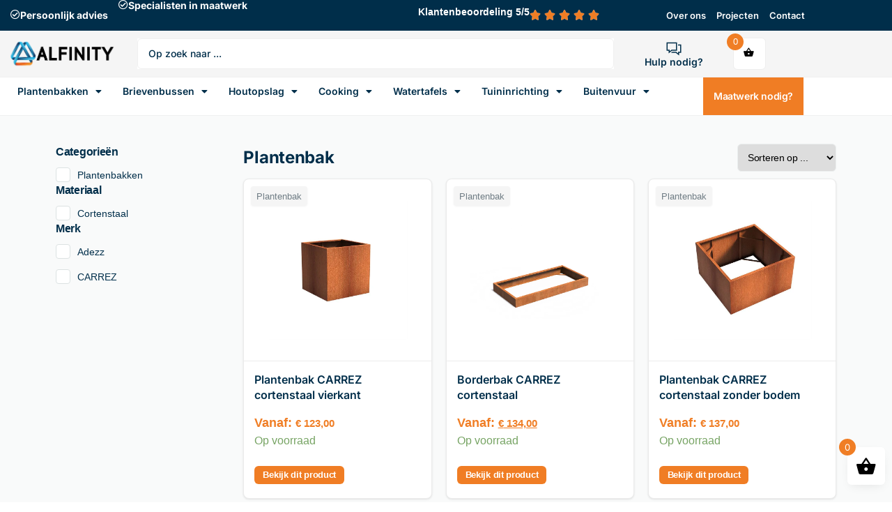

--- FILE ---
content_type: text/html; charset=UTF-8
request_url: https://alfinity.eu/product-tag/plantenbak/
body_size: 51813
content:
<!doctype html>
<html lang="nl-NL" prefix="og: https://ogp.me/ns#">
<head>
	<meta charset="UTF-8">
	<meta name="viewport" content="width=device-width, initial-scale=1">
	<link rel="profile" href="https://gmpg.org/xfn/11">
	
<!-- Search Engine Optimization door Rank Math - https://rankmath.com/ -->
<title>Plantenbak - Alfinity</title>
<meta name="robots" content="follow, noindex"/>
<meta property="og:locale" content="nl_NL" />
<meta property="og:type" content="article" />
<meta property="og:title" content="Plantenbak - Alfinity" />
<meta property="og:url" content="https://alfinity.eu/product-tag/plantenbak/" />
<meta property="og:site_name" content="Alfinity" />
<meta name="twitter:card" content="summary_large_image" />
<meta name="twitter:title" content="Plantenbak - Alfinity" />
<script type="application/ld+json" class="rank-math-schema">{"@context":"https://schema.org","@graph":[{"@type":"Organization","@id":"https://alfinity.eu/#organization","name":"Alfinity"},{"@type":"WebSite","@id":"https://alfinity.eu/#website","url":"https://alfinity.eu","name":"Alfinity","publisher":{"@id":"https://alfinity.eu/#organization"},"inLanguage":"nl-NL"},{"@type":"BreadcrumbList","@id":"https://alfinity.eu/product-tag/plantenbak/#breadcrumb","itemListElement":[{"@type":"ListItem","position":"1","item":{"@id":"https://alfinity.eu","name":"Home"}},{"@type":"ListItem","position":"2","item":{"@id":"https://alfinity.eu/product-tag/plantenbak/","name":"Producten met tag &ldquo;Plantenbak&rdquo;"}}]},{"@type":"CollectionPage","@id":"https://alfinity.eu/product-tag/plantenbak/#webpage","url":"https://alfinity.eu/product-tag/plantenbak/","name":"Plantenbak - Alfinity","isPartOf":{"@id":"https://alfinity.eu/#website"},"inLanguage":"nl-NL","breadcrumb":{"@id":"https://alfinity.eu/product-tag/plantenbak/#breadcrumb"}}]}</script>
<!-- /Rank Math WordPress SEO plugin -->

<link rel='dns-prefetch' href='//www.googletagmanager.com' />
<link rel="alternate" type="application/rss+xml" title="Alfinity &raquo; feed" href="https://alfinity.eu/feed/" />
<link rel="alternate" type="application/rss+xml" title="Alfinity &raquo; reacties feed" href="https://alfinity.eu/comments/feed/" />
<link rel="alternate" type="application/rss+xml" title="Alfinity &raquo; Plantenbak Tag feed" href="https://alfinity.eu/product-tag/plantenbak/feed/" />
<style id='wp-img-auto-sizes-contain-inline-css'>
img:is([sizes=auto i],[sizes^="auto," i]){contain-intrinsic-size:3000px 1500px}
/*# sourceURL=wp-img-auto-sizes-contain-inline-css */
</style>
<style id='wp-emoji-styles-inline-css'>

	img.wp-smiley, img.emoji {
		display: inline !important;
		border: none !important;
		box-shadow: none !important;
		height: 1em !important;
		width: 1em !important;
		margin: 0 0.07em !important;
		vertical-align: -0.1em !important;
		background: none !important;
		padding: 0 !important;
	}
/*# sourceURL=wp-emoji-styles-inline-css */
</style>
<link rel='stylesheet' id='wp-block-library-css' href='https://alfinity.eu/wp-includes/css/dist/block-library/style.min.css?ver=6.9' media='all' />
<style id='classic-theme-styles-inline-css'>
/*! This file is auto-generated */
.wp-block-button__link{color:#fff;background-color:#32373c;border-radius:9999px;box-shadow:none;text-decoration:none;padding:calc(.667em + 2px) calc(1.333em + 2px);font-size:1.125em}.wp-block-file__button{background:#32373c;color:#fff;text-decoration:none}
/*# sourceURL=/wp-includes/css/classic-themes.min.css */
</style>
<style id='global-styles-inline-css'>
:root{--wp--preset--aspect-ratio--square: 1;--wp--preset--aspect-ratio--4-3: 4/3;--wp--preset--aspect-ratio--3-4: 3/4;--wp--preset--aspect-ratio--3-2: 3/2;--wp--preset--aspect-ratio--2-3: 2/3;--wp--preset--aspect-ratio--16-9: 16/9;--wp--preset--aspect-ratio--9-16: 9/16;--wp--preset--color--black: #000000;--wp--preset--color--cyan-bluish-gray: #abb8c3;--wp--preset--color--white: #ffffff;--wp--preset--color--pale-pink: #f78da7;--wp--preset--color--vivid-red: #cf2e2e;--wp--preset--color--luminous-vivid-orange: #ff6900;--wp--preset--color--luminous-vivid-amber: #fcb900;--wp--preset--color--light-green-cyan: #7bdcb5;--wp--preset--color--vivid-green-cyan: #00d084;--wp--preset--color--pale-cyan-blue: #8ed1fc;--wp--preset--color--vivid-cyan-blue: #0693e3;--wp--preset--color--vivid-purple: #9b51e0;--wp--preset--gradient--vivid-cyan-blue-to-vivid-purple: linear-gradient(135deg,rgb(6,147,227) 0%,rgb(155,81,224) 100%);--wp--preset--gradient--light-green-cyan-to-vivid-green-cyan: linear-gradient(135deg,rgb(122,220,180) 0%,rgb(0,208,130) 100%);--wp--preset--gradient--luminous-vivid-amber-to-luminous-vivid-orange: linear-gradient(135deg,rgb(252,185,0) 0%,rgb(255,105,0) 100%);--wp--preset--gradient--luminous-vivid-orange-to-vivid-red: linear-gradient(135deg,rgb(255,105,0) 0%,rgb(207,46,46) 100%);--wp--preset--gradient--very-light-gray-to-cyan-bluish-gray: linear-gradient(135deg,rgb(238,238,238) 0%,rgb(169,184,195) 100%);--wp--preset--gradient--cool-to-warm-spectrum: linear-gradient(135deg,rgb(74,234,220) 0%,rgb(151,120,209) 20%,rgb(207,42,186) 40%,rgb(238,44,130) 60%,rgb(251,105,98) 80%,rgb(254,248,76) 100%);--wp--preset--gradient--blush-light-purple: linear-gradient(135deg,rgb(255,206,236) 0%,rgb(152,150,240) 100%);--wp--preset--gradient--blush-bordeaux: linear-gradient(135deg,rgb(254,205,165) 0%,rgb(254,45,45) 50%,rgb(107,0,62) 100%);--wp--preset--gradient--luminous-dusk: linear-gradient(135deg,rgb(255,203,112) 0%,rgb(199,81,192) 50%,rgb(65,88,208) 100%);--wp--preset--gradient--pale-ocean: linear-gradient(135deg,rgb(255,245,203) 0%,rgb(182,227,212) 50%,rgb(51,167,181) 100%);--wp--preset--gradient--electric-grass: linear-gradient(135deg,rgb(202,248,128) 0%,rgb(113,206,126) 100%);--wp--preset--gradient--midnight: linear-gradient(135deg,rgb(2,3,129) 0%,rgb(40,116,252) 100%);--wp--preset--font-size--small: 13px;--wp--preset--font-size--medium: 20px;--wp--preset--font-size--large: 36px;--wp--preset--font-size--x-large: 42px;--wp--preset--spacing--20: 0.44rem;--wp--preset--spacing--30: 0.67rem;--wp--preset--spacing--40: 1rem;--wp--preset--spacing--50: 1.5rem;--wp--preset--spacing--60: 2.25rem;--wp--preset--spacing--70: 3.38rem;--wp--preset--spacing--80: 5.06rem;--wp--preset--shadow--natural: 6px 6px 9px rgba(0, 0, 0, 0.2);--wp--preset--shadow--deep: 12px 12px 50px rgba(0, 0, 0, 0.4);--wp--preset--shadow--sharp: 6px 6px 0px rgba(0, 0, 0, 0.2);--wp--preset--shadow--outlined: 6px 6px 0px -3px rgb(255, 255, 255), 6px 6px rgb(0, 0, 0);--wp--preset--shadow--crisp: 6px 6px 0px rgb(0, 0, 0);}:where(.is-layout-flex){gap: 0.5em;}:where(.is-layout-grid){gap: 0.5em;}body .is-layout-flex{display: flex;}.is-layout-flex{flex-wrap: wrap;align-items: center;}.is-layout-flex > :is(*, div){margin: 0;}body .is-layout-grid{display: grid;}.is-layout-grid > :is(*, div){margin: 0;}:where(.wp-block-columns.is-layout-flex){gap: 2em;}:where(.wp-block-columns.is-layout-grid){gap: 2em;}:where(.wp-block-post-template.is-layout-flex){gap: 1.25em;}:where(.wp-block-post-template.is-layout-grid){gap: 1.25em;}.has-black-color{color: var(--wp--preset--color--black) !important;}.has-cyan-bluish-gray-color{color: var(--wp--preset--color--cyan-bluish-gray) !important;}.has-white-color{color: var(--wp--preset--color--white) !important;}.has-pale-pink-color{color: var(--wp--preset--color--pale-pink) !important;}.has-vivid-red-color{color: var(--wp--preset--color--vivid-red) !important;}.has-luminous-vivid-orange-color{color: var(--wp--preset--color--luminous-vivid-orange) !important;}.has-luminous-vivid-amber-color{color: var(--wp--preset--color--luminous-vivid-amber) !important;}.has-light-green-cyan-color{color: var(--wp--preset--color--light-green-cyan) !important;}.has-vivid-green-cyan-color{color: var(--wp--preset--color--vivid-green-cyan) !important;}.has-pale-cyan-blue-color{color: var(--wp--preset--color--pale-cyan-blue) !important;}.has-vivid-cyan-blue-color{color: var(--wp--preset--color--vivid-cyan-blue) !important;}.has-vivid-purple-color{color: var(--wp--preset--color--vivid-purple) !important;}.has-black-background-color{background-color: var(--wp--preset--color--black) !important;}.has-cyan-bluish-gray-background-color{background-color: var(--wp--preset--color--cyan-bluish-gray) !important;}.has-white-background-color{background-color: var(--wp--preset--color--white) !important;}.has-pale-pink-background-color{background-color: var(--wp--preset--color--pale-pink) !important;}.has-vivid-red-background-color{background-color: var(--wp--preset--color--vivid-red) !important;}.has-luminous-vivid-orange-background-color{background-color: var(--wp--preset--color--luminous-vivid-orange) !important;}.has-luminous-vivid-amber-background-color{background-color: var(--wp--preset--color--luminous-vivid-amber) !important;}.has-light-green-cyan-background-color{background-color: var(--wp--preset--color--light-green-cyan) !important;}.has-vivid-green-cyan-background-color{background-color: var(--wp--preset--color--vivid-green-cyan) !important;}.has-pale-cyan-blue-background-color{background-color: var(--wp--preset--color--pale-cyan-blue) !important;}.has-vivid-cyan-blue-background-color{background-color: var(--wp--preset--color--vivid-cyan-blue) !important;}.has-vivid-purple-background-color{background-color: var(--wp--preset--color--vivid-purple) !important;}.has-black-border-color{border-color: var(--wp--preset--color--black) !important;}.has-cyan-bluish-gray-border-color{border-color: var(--wp--preset--color--cyan-bluish-gray) !important;}.has-white-border-color{border-color: var(--wp--preset--color--white) !important;}.has-pale-pink-border-color{border-color: var(--wp--preset--color--pale-pink) !important;}.has-vivid-red-border-color{border-color: var(--wp--preset--color--vivid-red) !important;}.has-luminous-vivid-orange-border-color{border-color: var(--wp--preset--color--luminous-vivid-orange) !important;}.has-luminous-vivid-amber-border-color{border-color: var(--wp--preset--color--luminous-vivid-amber) !important;}.has-light-green-cyan-border-color{border-color: var(--wp--preset--color--light-green-cyan) !important;}.has-vivid-green-cyan-border-color{border-color: var(--wp--preset--color--vivid-green-cyan) !important;}.has-pale-cyan-blue-border-color{border-color: var(--wp--preset--color--pale-cyan-blue) !important;}.has-vivid-cyan-blue-border-color{border-color: var(--wp--preset--color--vivid-cyan-blue) !important;}.has-vivid-purple-border-color{border-color: var(--wp--preset--color--vivid-purple) !important;}.has-vivid-cyan-blue-to-vivid-purple-gradient-background{background: var(--wp--preset--gradient--vivid-cyan-blue-to-vivid-purple) !important;}.has-light-green-cyan-to-vivid-green-cyan-gradient-background{background: var(--wp--preset--gradient--light-green-cyan-to-vivid-green-cyan) !important;}.has-luminous-vivid-amber-to-luminous-vivid-orange-gradient-background{background: var(--wp--preset--gradient--luminous-vivid-amber-to-luminous-vivid-orange) !important;}.has-luminous-vivid-orange-to-vivid-red-gradient-background{background: var(--wp--preset--gradient--luminous-vivid-orange-to-vivid-red) !important;}.has-very-light-gray-to-cyan-bluish-gray-gradient-background{background: var(--wp--preset--gradient--very-light-gray-to-cyan-bluish-gray) !important;}.has-cool-to-warm-spectrum-gradient-background{background: var(--wp--preset--gradient--cool-to-warm-spectrum) !important;}.has-blush-light-purple-gradient-background{background: var(--wp--preset--gradient--blush-light-purple) !important;}.has-blush-bordeaux-gradient-background{background: var(--wp--preset--gradient--blush-bordeaux) !important;}.has-luminous-dusk-gradient-background{background: var(--wp--preset--gradient--luminous-dusk) !important;}.has-pale-ocean-gradient-background{background: var(--wp--preset--gradient--pale-ocean) !important;}.has-electric-grass-gradient-background{background: var(--wp--preset--gradient--electric-grass) !important;}.has-midnight-gradient-background{background: var(--wp--preset--gradient--midnight) !important;}.has-small-font-size{font-size: var(--wp--preset--font-size--small) !important;}.has-medium-font-size{font-size: var(--wp--preset--font-size--medium) !important;}.has-large-font-size{font-size: var(--wp--preset--font-size--large) !important;}.has-x-large-font-size{font-size: var(--wp--preset--font-size--x-large) !important;}
:where(.wp-block-post-template.is-layout-flex){gap: 1.25em;}:where(.wp-block-post-template.is-layout-grid){gap: 1.25em;}
:where(.wp-block-term-template.is-layout-flex){gap: 1.25em;}:where(.wp-block-term-template.is-layout-grid){gap: 1.25em;}
:where(.wp-block-columns.is-layout-flex){gap: 2em;}:where(.wp-block-columns.is-layout-grid){gap: 2em;}
:root :where(.wp-block-pullquote){font-size: 1.5em;line-height: 1.6;}
/*# sourceURL=global-styles-inline-css */
</style>
<link rel='stylesheet' id='woocommerce-layout-css' href='https://alfinity.eu/wp-content/plugins/woocommerce/assets/css/woocommerce-layout.css?ver=10.4.3' media='all' />
<link rel='stylesheet' id='woocommerce-smallscreen-css' href='https://alfinity.eu/wp-content/plugins/woocommerce/assets/css/woocommerce-smallscreen.css?ver=10.4.3' media='only screen and (max-width: 768px)' />
<link rel='stylesheet' id='woocommerce-general-css' href='https://alfinity.eu/wp-content/plugins/woocommerce/assets/css/woocommerce.css?ver=10.4.3' media='all' />
<style id='woocommerce-inline-inline-css'>
.woocommerce form .form-row .required { visibility: visible; }
/*# sourceURL=woocommerce-inline-inline-css */
</style>
<link rel='stylesheet' id='select2-css' href='https://alfinity.eu/wp-content/plugins/woocommerce/assets/css/select2.css?ver=10.4.3' media='all' />
<link rel='stylesheet' id='xoo-wsc-fonts-css' href='https://alfinity.eu/wp-content/plugins/woocommerce-side-cart-premium/assets/css/xoo-wsc-fonts.css?ver=3.2' media='all' />
<link rel='stylesheet' id='xoo-wsc-style-css' href='https://alfinity.eu/wp-content/plugins/woocommerce-side-cart-premium/assets/css/xoo-wsc-style.css?ver=3.2' media='all' />
<style id='xoo-wsc-style-inline-css'>

.xoo-wsc-sp-left-col img{
	max-width: 80px;
}
.xoo-wsc-sp-left-col{
	min-width: 80px;
}

.xoo-wsc-sp-right-col{
	font-size: 14px;
}

.xoo-wsc-sp-container{
	background-color: #eee;
}



.xoo-wsc-ft-buttons-cont a.xoo-wsc-ft-btn, .xoo-wsc-markup .xoo-wsc-btn, .xoo-wsc-markup .woocommerce-shipping-calculator button[type="submit"] {
	background-color: #f07e25;
	color: #ffffff;
	border: 2px solid #ffffff;
	padding: 10px 20px;
}

.xoo-wsc-ft-buttons-cont a.xoo-wsc-ft-btn:hover, .xoo-wsc-markup .xoo-wsc-btn:hover, .xoo-wsc-markup .woocommerce-shipping-calculator button[type="submit"]:hover {
	background-color: #ffffff;
	color: #000000;
	border: 2px solid #000000;
}


 

.xoo-wsc-footer{
	background-color: #ffffff;
	color: #000000;
	padding: 10px 20px;
}

.xoo-wsc-footer, .xoo-wsc-footer a, .xoo-wsc-footer .amount{
	font-size: 14px;
}

.xoo-wsc-ft-buttons-cont{
	grid-template-columns: auto;
}

.xoo-wsc-basket{
	bottom: 15px;
	right: 0px;
	background-color: #ffffff;
	color: #000000;
	box-shadow: 0 1px 10px 0;
	border-radius: 14px}


.xoo-wsc-bki{
	font-size: 30px}

.xoo-wsc-items-count{
	top: -12px;
	left: -12px;
}

.xoo-wsc-items-count{
	background-color: #000000;
	color: #ffffff;
}

.xoo-wsc-container, .xoo-wsc-slider{
	max-width: 350px;
	right: -350px;
	top: 0;bottom: 0;
	bottom: 0;
	font-family: Inter}


.xoo-wsc-cart-active .xoo-wsc-container, .xoo-wsc-slider-active .xoo-wsc-slider{
	right: 0;
}


.xoo-wsc-cart-active .xoo-wsc-basket{
	right: 350px;
}

.xoo-wsc-slider{
	right: -350px;
}

span.xoo-wsch-close {
    font-size: 16px;
    right: 10px;
}

.xoo-wsch-top{
	justify-content: center;
}

.xoo-wsch-text{
	font-size: 20px;
}

.xoo-wsc-header{
	color: #000000;
	background-color: #ffffff;
}

.xoo-wsc-sb-bar > span{
	background-color: #f07e25;
}

.xoo-wsc-body{
	background-color: #ffffff;
}

.xoo-wsc-body, .xoo-wsc-body span.amount, .xoo-wsc-body a{
	font-size: 16px;
	color: #000000;
}

.xoo-wsc-product{
	padding: 20px 15px;
}

.xoo-wsc-img-col{
	width: 35%;
}
.xoo-wsc-sum-col{
	width: 65%;
}

.xoo-wsc-sum-col{
	justify-content: center;
}

/***** Quantity *****/

.xoo-wsc-qty-box{
	max-width: 75px;
}

.xoo-wsc-qty-box.xoo-wsc-qtb-square{
	border-color: #000000;
}

input[type="number"].xoo-wsc-qty{
	border-color: #000000;
	background-color: #ffffff;
	color: #000000;
	height: 28px;
	line-height: 28px;
}

input[type="number"].xoo-wsc-qty, .xoo-wsc-qtb-square{
	border-width: 1px;
	border-style: solid;
}
.xoo-wsc-chng{
	background-color: #ffffff;
	color: #000000;
}

/** Shortcode **/
.xoo-wsc-sc-count{
	background-color: #f07e25;
	color: #ffffff;
}

.xoo-wsc-sc-bki{
	font-size: 24px;
	color: 24;
}
.xoo-wsc-sc-cont{
	color: #000000;
}



/*# sourceURL=xoo-wsc-style-inline-css */
</style>
<link rel='stylesheet' id='hello-elementor-css' href='https://alfinity.eu/wp-content/themes/hello-elementor/style.min.css?ver=2.9.0' media='all' />
<link rel='stylesheet' id='hello-elementor-theme-style-css' href='https://alfinity.eu/wp-content/themes/hello-elementor/theme.min.css?ver=2.9.0' media='all' />
<link rel='stylesheet' id='elementor-frontend-css' href='https://alfinity.eu/wp-content/plugins/elementor/assets/css/frontend.min.css?ver=3.34.0' media='all' />
<link rel='stylesheet' id='elementor-post-6-css' href='https://alfinity.eu/wp-content/uploads/elementor/css/post-6.css?ver=1769651872' media='all' />
<link rel='stylesheet' id='widget-icon-box-css' href='https://alfinity.eu/wp-content/plugins/elementor/assets/css/widget-icon-box.min.css?ver=3.34.0' media='all' />
<link rel='stylesheet' id='widget-rating-css' href='https://alfinity.eu/wp-content/plugins/elementor/assets/css/widget-rating.min.css?ver=3.34.0' media='all' />
<link rel='stylesheet' id='widget-heading-css' href='https://alfinity.eu/wp-content/plugins/elementor/assets/css/widget-heading.min.css?ver=3.34.0' media='all' />
<link rel='stylesheet' id='widget-nav-menu-css' href='https://alfinity.eu/wp-content/plugins/elementor-pro/assets/css/widget-nav-menu.min.css?ver=3.34.0' media='all' />
<link rel='stylesheet' id='widget-image-css' href='https://alfinity.eu/wp-content/plugins/elementor/assets/css/widget-image.min.css?ver=3.34.0' media='all' />
<link rel='stylesheet' id='e-sticky-css' href='https://alfinity.eu/wp-content/plugins/elementor-pro/assets/css/modules/sticky.min.css?ver=3.34.0' media='all' />
<link rel='stylesheet' id='swiper-css' href='https://alfinity.eu/wp-content/plugins/elementor/assets/lib/swiper/v8/css/swiper.min.css?ver=8.4.5' media='all' />
<link rel='stylesheet' id='e-swiper-css' href='https://alfinity.eu/wp-content/plugins/elementor/assets/css/conditionals/e-swiper.min.css?ver=3.34.0' media='all' />
<link rel='stylesheet' id='widget-social-icons-css' href='https://alfinity.eu/wp-content/plugins/elementor/assets/css/widget-social-icons.min.css?ver=3.34.0' media='all' />
<link rel='stylesheet' id='e-apple-webkit-css' href='https://alfinity.eu/wp-content/plugins/elementor/assets/css/conditionals/apple-webkit.min.css?ver=3.34.0' media='all' />
<link rel='stylesheet' id='widget-icon-list-css' href='https://alfinity.eu/wp-content/plugins/elementor/assets/css/widget-icon-list.min.css?ver=3.34.0' media='all' />
<link rel='stylesheet' id='jet-blocks-css' href='https://alfinity.eu/wp-content/uploads/elementor/css/custom-jet-blocks.css?ver=1.3.22' media='all' />
<link rel='stylesheet' id='elementor-icons-css' href='https://alfinity.eu/wp-content/plugins/elementor/assets/lib/eicons/css/elementor-icons.min.css?ver=5.45.0' media='all' />
<link rel='stylesheet' id='jet-tabs-frontend-css' href='https://alfinity.eu/wp-content/plugins/jet-tabs/assets/css/jet-tabs-frontend.css?ver=2.2.12.1' media='all' />
<link rel='stylesheet' id='jet-tricks-frontend-css' href='https://alfinity.eu/wp-content/plugins/jet-tricks/assets/css/jet-tricks-frontend.css?ver=1.5.9' media='all' />
<link rel='stylesheet' id='jet-engine-frontend-css' href='https://alfinity.eu/wp-content/plugins/jet-engine/assets/css/frontend.css?ver=3.8.1.1' media='all' />
<link rel='stylesheet' id='elementor-post-2317-css' href='https://alfinity.eu/wp-content/uploads/elementor/css/post-2317.css?ver=1769651873' media='all' />
<link rel='stylesheet' id='elementor-post-4315-css' href='https://alfinity.eu/wp-content/uploads/elementor/css/post-4315.css?ver=1769651873' media='all' />
<link rel='stylesheet' id='elementor-post-4331-css' href='https://alfinity.eu/wp-content/uploads/elementor/css/post-4331.css?ver=1769654212' media='all' />
<link rel='stylesheet' id='elementor-post-2483-css' href='https://alfinity.eu/wp-content/uploads/elementor/css/post-2483.css?ver=1769652451' media='all' />
<link rel='stylesheet' id='mollie-applepaydirect-css' href='https://alfinity.eu/wp-content/plugins/mollie-payments-for-woocommerce/public/css/mollie-applepaydirect.min.css?ver=1765970858' media='screen' />
<link rel='stylesheet' id='woovr-frontend-css' href='https://alfinity.eu/wp-content/plugins/wpc-variations-radio-buttons/assets/css/frontend.css?ver=3.7.3' media='all' />
<link rel='stylesheet' id='jquery-chosen-css' href='https://alfinity.eu/wp-content/plugins/jet-search/assets/lib/chosen/chosen.min.css?ver=1.8.7' media='all' />
<link rel='stylesheet' id='jet-search-css' href='https://alfinity.eu/wp-content/plugins/jet-search/assets/css/jet-search.css?ver=3.5.16.1' media='all' />
<link rel='stylesheet' id='elementor-gf-local-inter-css' href='https://alfinity.eu/wp-content/uploads/elementor/google-fonts/css/inter.css?ver=1742800155' media='all' />
<link rel='stylesheet' id='elementor-icons-shared-0-css' href='https://alfinity.eu/wp-content/plugins/elementor/assets/lib/font-awesome/css/fontawesome.min.css?ver=5.15.3' media='all' />
<link rel='stylesheet' id='elementor-icons-fa-regular-css' href='https://alfinity.eu/wp-content/plugins/elementor/assets/lib/font-awesome/css/regular.min.css?ver=5.15.3' media='all' />
<link rel='stylesheet' id='elementor-icons-fa-solid-css' href='https://alfinity.eu/wp-content/plugins/elementor/assets/lib/font-awesome/css/solid.min.css?ver=5.15.3' media='all' />
<link rel='stylesheet' id='elementor-icons-fa-brands-css' href='https://alfinity.eu/wp-content/plugins/elementor/assets/lib/font-awesome/css/brands.min.css?ver=5.15.3' media='all' />
<script src="https://alfinity.eu/wp-includes/js/jquery/jquery.min.js?ver=3.7.1" id="jquery-core-js"></script>
<script src="https://alfinity.eu/wp-includes/js/jquery/jquery-migrate.min.js?ver=3.4.1" id="jquery-migrate-js"></script>
<script src="https://alfinity.eu/wp-includes/js/imagesloaded.min.js?ver=6.9" id="imagesLoaded-js"></script>
<script src="https://alfinity.eu/wp-content/plugins/woocommerce/assets/js/jquery-blockui/jquery.blockUI.min.js?ver=2.7.0-wc.10.4.3" id="wc-jquery-blockui-js" defer data-wp-strategy="defer"></script>
<script id="wc-add-to-cart-js-extra">
var wc_add_to_cart_params = {"ajax_url":"/wp-admin/admin-ajax.php","wc_ajax_url":"/?wc-ajax=%%endpoint%%","i18n_view_cart":"Bekijk winkelwagen","cart_url":"https://alfinity.eu/winkelwagen/","is_cart":"","cart_redirect_after_add":"no"};
//# sourceURL=wc-add-to-cart-js-extra
</script>
<script src="https://alfinity.eu/wp-content/plugins/woocommerce/assets/js/frontend/add-to-cart.min.js?ver=10.4.3" id="wc-add-to-cart-js" defer data-wp-strategy="defer"></script>
<script src="https://alfinity.eu/wp-content/plugins/woocommerce/assets/js/js-cookie/js.cookie.min.js?ver=2.1.4-wc.10.4.3" id="wc-js-cookie-js" defer data-wp-strategy="defer"></script>
<script id="woocommerce-js-extra">
var woocommerce_params = {"ajax_url":"/wp-admin/admin-ajax.php","wc_ajax_url":"/?wc-ajax=%%endpoint%%","i18n_password_show":"Wachtwoord weergeven","i18n_password_hide":"Wachtwoord verbergen"};
//# sourceURL=woocommerce-js-extra
</script>
<script src="https://alfinity.eu/wp-content/plugins/woocommerce/assets/js/frontend/woocommerce.min.js?ver=10.4.3" id="woocommerce-js" defer data-wp-strategy="defer"></script>
<script id="wc-country-select-js-extra">
var wc_country_select_params = {"countries":"{\"BE\":[],\"NL\":[]}","i18n_select_state_text":"Selecteer een optie\u2026","i18n_no_matches":"Geen overeenkomsten gevonden","i18n_ajax_error":"Laden mislukt","i18n_input_too_short_1":"Voer 1 of meer tekens in","i18n_input_too_short_n":"Voer %qty% of meer tekens in","i18n_input_too_long_1":"Verwijder 1 teken","i18n_input_too_long_n":"Verwijder %qty% tekens","i18n_selection_too_long_1":"Je mag slechts 1 item selecteren","i18n_selection_too_long_n":"Je mag slechts %qty% items selecteren","i18n_load_more":"Meer resultaten aan het laden\u2026","i18n_searching":"Bezig met zoeken\u2026"};
//# sourceURL=wc-country-select-js-extra
</script>
<script src="https://alfinity.eu/wp-content/plugins/woocommerce/assets/js/frontend/country-select.min.js?ver=10.4.3" id="wc-country-select-js" defer data-wp-strategy="defer"></script>
<script src="https://alfinity.eu/wp-content/plugins/woocommerce/assets/js/selectWoo/selectWoo.full.min.js?ver=1.0.9-wc.10.4.3" id="selectWoo-js" defer data-wp-strategy="defer"></script>

<!-- Google tag (gtag.js) snippet toegevoegd door Site Kit -->
<!-- Google Analytics snippet toegevoegd door Site Kit -->
<script src="https://www.googletagmanager.com/gtag/js?id=G-QQVHR0CCC9" id="google_gtagjs-js" async></script>
<script id="google_gtagjs-js-after">
window.dataLayer = window.dataLayer || [];function gtag(){dataLayer.push(arguments);}
gtag("set","linker",{"domains":["alfinity.eu"]});
gtag("js", new Date());
gtag("set", "developer_id.dZTNiMT", true);
gtag("config", "G-QQVHR0CCC9");
//# sourceURL=google_gtagjs-js-after
</script>
<script src="https://alfinity.eu/wp-content/plugins/woocommerce/assets/js/select2/select2.full.min.js?ver=4.0.3-wc.10.4.3" id="wc-select2-js" defer data-wp-strategy="defer"></script>
<link rel="https://api.w.org/" href="https://alfinity.eu/wp-json/" /><link rel="alternate" title="JSON" type="application/json" href="https://alfinity.eu/wp-json/wp/v2/product_tag/89" /><link rel="EditURI" type="application/rsd+xml" title="RSD" href="https://alfinity.eu/xmlrpc.php?rsd" />
<meta name="generator" content="WordPress 6.9" />
<meta name="generator" content="Site Kit by Google 1.168.0" /><style id="woo-custom-stock-status" data-wcss-ver="1.6.6" >.woocommerce div.product .woo-custom-stock-status.in_stock_color { color: #77a464 !important; font-size: inherit }.woo-custom-stock-status.in_stock_color { color: #77a464 !important; font-size: inherit }.wc-block-components-product-badge{display:none!important;}ul .in_stock_color,ul.products .in_stock_color, li.wc-block-grid__product .in_stock_color { color: #77a464 !important; font-size: inherit }.woocommerce-table__product-name .in_stock_color { color: #77a464 !important; font-size: inherit }p.in_stock_color { color: #77a464 !important; font-size: inherit }.woocommerce div.product .wc-block-components-product-price .woo-custom-stock-status{font-size:16px}.woocommerce div.product .woo-custom-stock-status.only_s_left_in_stock_color { color: #77a464 !important; font-size: inherit }.woo-custom-stock-status.only_s_left_in_stock_color { color: #77a464 !important; font-size: inherit }.wc-block-components-product-badge{display:none!important;}ul .only_s_left_in_stock_color,ul.products .only_s_left_in_stock_color, li.wc-block-grid__product .only_s_left_in_stock_color { color: #77a464 !important; font-size: inherit }.woocommerce-table__product-name .only_s_left_in_stock_color { color: #77a464 !important; font-size: inherit }p.only_s_left_in_stock_color { color: #77a464 !important; font-size: inherit }.woocommerce div.product .wc-block-components-product-price .woo-custom-stock-status{font-size:16px}.woocommerce div.product .woo-custom-stock-status.can_be_backordered_color { color: #77a464 !important; font-size: inherit }.woo-custom-stock-status.can_be_backordered_color { color: #77a464 !important; font-size: inherit }.wc-block-components-product-badge{display:none!important;}ul .can_be_backordered_color,ul.products .can_be_backordered_color, li.wc-block-grid__product .can_be_backordered_color { color: #77a464 !important; font-size: inherit }.woocommerce-table__product-name .can_be_backordered_color { color: #77a464 !important; font-size: inherit }p.can_be_backordered_color { color: #77a464 !important; font-size: inherit }.woocommerce div.product .wc-block-components-product-price .woo-custom-stock-status{font-size:16px}.woocommerce div.product .woo-custom-stock-status.s_in_stock_color { color: #77a464 !important; font-size: inherit }.woo-custom-stock-status.s_in_stock_color { color: #77a464 !important; font-size: inherit }.wc-block-components-product-badge{display:none!important;}ul .s_in_stock_color,ul.products .s_in_stock_color, li.wc-block-grid__product .s_in_stock_color { color: #77a464 !important; font-size: inherit }.woocommerce-table__product-name .s_in_stock_color { color: #77a464 !important; font-size: inherit }p.s_in_stock_color { color: #77a464 !important; font-size: inherit }.woocommerce div.product .wc-block-components-product-price .woo-custom-stock-status{font-size:16px}.woocommerce div.product .woo-custom-stock-status.available_on_backorder_color { color: #77a464 !important; font-size: inherit }.woo-custom-stock-status.available_on_backorder_color { color: #77a464 !important; font-size: inherit }.wc-block-components-product-badge{display:none!important;}ul .available_on_backorder_color,ul.products .available_on_backorder_color, li.wc-block-grid__product .available_on_backorder_color { color: #77a464 !important; font-size: inherit }.woocommerce-table__product-name .available_on_backorder_color { color: #77a464 !important; font-size: inherit }p.available_on_backorder_color { color: #77a464 !important; font-size: inherit }.woocommerce div.product .wc-block-components-product-price .woo-custom-stock-status{font-size:16px}.woocommerce div.product .woo-custom-stock-status.out_of_stock_color { color: #ff0000 !important; font-size: inherit }.woo-custom-stock-status.out_of_stock_color { color: #ff0000 !important; font-size: inherit }.wc-block-components-product-badge{display:none!important;}ul .out_of_stock_color,ul.products .out_of_stock_color, li.wc-block-grid__product .out_of_stock_color { color: #ff0000 !important; font-size: inherit }.woocommerce-table__product-name .out_of_stock_color { color: #ff0000 !important; font-size: inherit }p.out_of_stock_color { color: #ff0000 !important; font-size: inherit }.woocommerce div.product .wc-block-components-product-price .woo-custom-stock-status{font-size:16px}.woocommerce div.product .woo-custom-stock-status.grouped_product_stock_status_color { color: #77a464 !important; font-size: inherit }.woo-custom-stock-status.grouped_product_stock_status_color { color: #77a464 !important; font-size: inherit }.wc-block-components-product-badge{display:none!important;}ul .grouped_product_stock_status_color,ul.products .grouped_product_stock_status_color, li.wc-block-grid__product .grouped_product_stock_status_color { color: #77a464 !important; font-size: inherit }.woocommerce-table__product-name .grouped_product_stock_status_color { color: #77a464 !important; font-size: inherit }p.grouped_product_stock_status_color { color: #77a464 !important; font-size: inherit }.woocommerce div.product .wc-block-components-product-price .woo-custom-stock-status{font-size:16px}.wd-product-stock.stock{display:none}.woocommerce-variation-price:not(:empty)+.woocommerce-variation-availability { margin-left: 0px; }.woocommerce-variation-price{
		        display:block!important}.woocommerce-variation-availability{
		        display:block!important}</style><!-- woo-custom-stock-status-color-css --><script></script><!-- woo-custom-stock-status-js -->	<noscript><style>.woocommerce-product-gallery{ opacity: 1 !important; }</style></noscript>
	<meta name="generator" content="Elementor 3.34.0; features: additional_custom_breakpoints; settings: css_print_method-external, google_font-enabled, font_display-swap">
<script>
document.addEventListener('DOMContentLoaded', function() {
    // Get the current URL
    const currentURL = window.location.href;

    // Get all elements with class "jet-engine-listing-overlay-wrap"
    const overlayWraps = document.querySelectorAll('.jet-engine-listing-overlay-wrap');

    // Iterate through all overlay wraps
    overlayWraps.forEach(overlayWrap => {
        // Get the data-url attribute of the current overlay wrap
        const dataUrl = overlayWrap.getAttribute('data-url');

        // Find the listing item associated with this overlay wrap
        const listingItem = overlayWrap.closest('.jet-listing-grid__item');

        // Find the link element within the listing item
        const linkElement = listingItem.querySelector('.jet-engine-listing-overlay-wrap');

        // Check if the data-url matches the current URL
        if (dataUrl === currentURL) {
            // Add the 'active' class to the link element to style it
            linkElement.classList.add('active');
        }
    });
});
</script>

			<style>
				.e-con.e-parent:nth-of-type(n+4):not(.e-lazyloaded):not(.e-no-lazyload),
				.e-con.e-parent:nth-of-type(n+4):not(.e-lazyloaded):not(.e-no-lazyload) * {
					background-image: none !important;
				}
				@media screen and (max-height: 1024px) {
					.e-con.e-parent:nth-of-type(n+3):not(.e-lazyloaded):not(.e-no-lazyload),
					.e-con.e-parent:nth-of-type(n+3):not(.e-lazyloaded):not(.e-no-lazyload) * {
						background-image: none !important;
					}
				}
				@media screen and (max-height: 640px) {
					.e-con.e-parent:nth-of-type(n+2):not(.e-lazyloaded):not(.e-no-lazyload),
					.e-con.e-parent:nth-of-type(n+2):not(.e-lazyloaded):not(.e-no-lazyload) * {
						background-image: none !important;
					}
				}
			</style>
			<style>:root{  --wcpasectiontitlesize:14px;   --wcpalabelsize:14px;   --wcpadescsize:13px;   --wcpaerrorsize:13px;   --wcpalabelweight:normal;   --wcpadescweight:normal;   --wcpaborderwidth:1px;   --wcpaborderradius:6px;   --wcpainputheight:45px;   --wcpachecklabelsize:14px;   --wcpacheckborderwidth:1px;   --wcpacheckwidth:20px;   --wcpacheckheight:20px;   --wcpacheckborderradius:4px;   --wcpacheckbuttonradius:5px;   --wcpacheckbuttonborder:2px;   --wcpaqtywidth:100px;   --wcpaqtyheight:45px;   --wcpaqtyradius:6px; }:root{  --wcpasectiontitlecolor:#4A4A4A;   --wcpasectiontitlebg:rgba(238,238,238,0.28);   --wcpalinecolor:#f0f0f0;   --wcpabuttoncolor:#f07e25;   --wcpalabelcolor:#424242;   --wcpadesccolor:#797979;   --wcpabordercolor:#f0f0f0;   --wcpabordercolorfocus:#f07e25;   --wcpainputbgcolor:#FFFFFF;   --wcpainputcolor:#5d5d5d;   --wcpachecklabelcolor:#4a4a4a;   --wcpacheckbgcolor:#f07e25;   --wcpacheckbordercolor:#f0f0f0;   --wcpachecktickcolor:#ffffff;   --wcparadiobgcolor:#f07e25;   --wcparadiobordercolor:#f0f0f0;   --wcparadioselbordercolor:#f07e25;   --wcpabuttontextcolor:#ffffff;   --wcpaerrorcolor:#F55050;   --wcpacheckbuttoncolor:#CAE2F9;   --wcpacheckbuttonbordercolor:#EEEEEE;   --wcpacheckbuttonselectioncolor:#CECECE;   --wcpaimageselectionoutline:#f07e25;   --wcpaimagetickbg:#f07e25;   --wcpaimagetickcolor:#FFFFFF;   --wcpaimagetickborder:#FFFFFF;   --wcpaimagemagnifierbg:#f07e25;   --wcpaimagemagnifiercolor:#ffffff;   --wcpaimagemagnifierborder:#FFFFFF;   --wcpaimageselectionshadow:#f0f0f0;   --wcpachecktogglebg:#CAE2F9;   --wcpachecktogglecirclecolor:#FFFFFF;   --wcpachecktogglebgactive:#BADA55;   --wcpaqtybuttoncolor:#EEEEEE;   --wcpaqtybuttonhovercolor:#DDDDDD;   --wcpaqtybuttontextcolor:#424242; }:root{  --wcpaleftlabelwidth:120px; }</style><link rel="icon" href="https://alfinity.eu/wp-content/uploads/2024/03/2021_Alfinity_logo-goed2-kopie-1-1-100x100.png" sizes="32x32" />
<link rel="icon" href="https://alfinity.eu/wp-content/uploads/2024/03/2021_Alfinity_logo-goed2-kopie-1-1-300x300.png" sizes="192x192" />
<link rel="apple-touch-icon" href="https://alfinity.eu/wp-content/uploads/2024/03/2021_Alfinity_logo-goed2-kopie-1-1-300x300.png" />
<meta name="msapplication-TileImage" content="https://alfinity.eu/wp-content/uploads/2024/03/2021_Alfinity_logo-goed2-kopie-1-1-300x300.png" />
		<style id="wp-custom-css">
			.elementor-icon-box-title {
  margin-top: 0px;
}
.jet-blocks-cart__heading-link {
  display: flex;
  flex-direction: column;
}
.limiter .jet-listing-dynamic-link__label {
  overflow: hidden;
  display: -webkit-box;
  -webkit-line-clamp: 2;
  -webkit-box-orient: vertical;
}
.product-listing .woocommerce-Price-amount bdi {
  color: #f07e25;
  font-weight: 700;
  font-size: 14px;
}
.product-listing .price {
	margin-bottom:0!important;
	font-size:14px;
}

.product-listing .input-text {
	padding: 0.3rem!important;
	border: 1px solid #ececec!important;
	width: 56x!important;
}
.jet-listing-grid__slider-icon.slick-arrow {
    width: 32px;
    height: 32px;
    border-radius:8px;
}
.jet-listing-grid__slider-icon.slick-arrow svg {
    height: 20px;
}
.home-about .elementor-cta__bg, .home-about .elementor-cta__bg-overlay {
-webkit-border-top-left-radius: 6px;
-webkit-border-top-right-radius: 6px;
-moz-border-radius-topleft: 6px;
-moz-border-radius-topright: 6px;
border-top-left-radius: 6px;
border-top-right-radius: 6px;
}
.home-about .elementor-cta__content {
-webkit-border-bottom-right-radius: 6px;
-webkit-border-bottom-left-radius: 6px;
-moz-border-radius-bottomright: 6px;
-moz-border-radius-bottomleft: 6px;
border-bottom-right-radius: 6px;
border-bottom-left-radius: 6px;
	}

/* Default style for buttons */
.product-button {
}

/* Style for the active button */
.product-button .jet-listing-dynamic-link__link.active {
  background-color: #ff6600!important;
  color: #fff!important;
}

.woocommerce div.product form.cart {
    margin-bottom: 2em;
    flex-direction: column;
}
.tm-extra-product-options .tc-element-container  {
    padding: 5px 15px 5px 15px;
    background-color: #FFFFFF;
    border-style: solid;
    border-width: 1px 1px 1px 1px;
    border-color: #EFEFEF;
    border-radius: 10px 10px 10px 10px;
}
.tm-extra-product-options .checkbox-image {
    height: 80px;
    width: 100%;
    object-fit: cover;
    border-radius: 8px;
    border: 1px solid #EFEFEF;
}
.checkbox-image-label{
    font-size: 14px;
    font-weight: 500;
    letter-spacing: -0.3px;
	  line-height:1.2;
}
.jet-listing-grid.jet-listing .materialen:before {
content: “Dessert”;
font-size: 40px;
}
.omschrijving ul, .omschrijving ol {
	padding:0 0 0 17px;
	margin:10px 0 30px;
}
.page-content ul, .page-content ol {
	padding:0 0 0 13px;
	margin:10px 0 30px;
}
.e-atc-qty-button-holder {
	display:block!important;
}
.jet-listing-grid__item .active {
	opacity:1;
	pointer-events: none;
  border: 2px solid #f07e25;
	border-radius:10px;
}
.jet-listing-dynamic-repeater__item span:before {
	font-family: "Font Awesome 5 Free";
  content: "\f00c";
  font-weight: bold;
	color:#f07e25;
	margin-right:5px;
}
.jet-listing-dynamic-repeater__item  {
  display: inline-block;
	list-style-type: none;
}
.jet-listing-dynamic-repeater__item mark {
	color:#f07e25;
	background:none;
	display: contents;
}

@supports (-webkit-appearance: none) or (-moz-appearance: none) {
  input[type=checkbox],
input[type=radio] {
    --active: #f07e25;
    --active-inner: #fff;
    --focus: 2px rgba(39, 94, 254, .3);
    --border: #f07e25;
    --border-hover: #f07e25;
    --background: #fff;
    --disabled: #F6F8FF;
    --disabled-inner: #E1E6F9;
    -webkit-appearance: none;
    -moz-appearance: none;
    height: 21px;
    outline: none;
    display: inline-block;
    vertical-align: top;
    position: relative;
    margin: 0;
    cursor: pointer;
    border: 1px solid var(--bc, var(--border));
    background: var(--b, var(--background));
    transition: background 0.3s, border-color 0.3s, box-shadow 0.2s;
  }
  input[type=checkbox]:after,
input[type=radio]:after {
    content: "";
    display: block;
    left: 0;
    top: 0;
    position: absolute;
    transition: transform var(--d-t, 0.3s) var(--d-t-e, ease), opacity var(--d-o, 0.2s);
  }
  input[type=checkbox]:checked,
input[type=radio]:checked {
    --b: var(--active);
    --bc: var(--active);
    --d-o: .3s;
    --d-t: .6s;
    --d-t-e: cubic-bezier(.2, .85, .32, 1.2);
  }
  input[type=checkbox]:disabled,
input[type=radio]:disabled {
    --b: var(--disabled);
    cursor: not-allowed;
    opacity: 0.9;
  }
  input[type=checkbox]:disabled:checked,
input[type=radio]:disabled:checked {
    --b: var(--disabled-inner);
    --bc: var(--border);
  }
  input[type=checkbox]:disabled + label,
input[type=radio]:disabled + label {
    cursor: not-allowed;
  }
  input[type=checkbox]:hover:not(:checked):not(:disabled),
input[type=radio]:hover:not(:checked):not(:disabled) {
    --bc: var(--border-hover);
  }
  input[type=checkbox]:focus,
input[type=radio]:focus {
    box-shadow: 0 0 0 var(--focus);
  }
  input[type=checkbox]:not(.switch),
input[type=radio]:not(.switch) {
    width: 21px;
  }
  input[type=checkbox]:not(.switch):after,
input[type=radio]:not(.switch):after {
    opacity: var(--o, 0);
  }
  input[type=checkbox]:not(.switch):checked,
input[type=radio]:not(.switch):checked {
    --o: 1;
  }
  input[type=checkbox] + label,
input[type=radio] + label {
    font-size: 14px;
    line-height: 21px;
    display: inline-block;
    vertical-align: top;
    cursor: pointer;
    margin-left: 4px;
  }

  input[type=checkbox]:not(.switch) {
    border-radius: 7px;
  }
  input[type=checkbox]:not(.switch):after {
    width: 5px;
    height: 9px;
    border: 2px solid var(--active-inner);
    border-top: 0;
    border-left: 0;
    left: 7px;
    top: 4px;
    transform: rotate(var(--r, 20deg));
  }
  input[type=checkbox]:not(.switch):checked {
    --r: 43deg;
  }
  input[type=checkbox].switch {
    width: 38px;
    border-radius: 11px;
  }
  input[type=checkbox].switch:after {
    left: 2px;
    top: 2px;
    border-radius: 50%;
    width: 15px;
    height: 15px;
    background: var(--ab, var(--border));
    transform: translateX(var(--x, 0));
  }
  input[type=checkbox].switch:checked {
    --ab: var(--active-inner);
    --x: 17px;
  }
  input[type=checkbox].switch:disabled:not(:checked):after {
    opacity: 0.6;
  }

  input[type=radio] {
    border-radius: 50%;
  }
  input[type=radio]:after {
    width: 19px;
    height: 19px;
    border-radius: 50%;
    background: var(--active-inner);
    opacity: 0;
    transform: scale(var(--s, 0.7));
  }
  input[type=radio]:checked {
    --s: .5;
  }
}

.custom_options .checkbox {
  display: flex;
  align-items: center;
	padding:0;
}
.custom_options .checkbox .pricepadding {
	padding:0 0 0 10px;
}
.dd-select {
  border-radius: 8px!important;
  border: solid 1px #eee!important;
}
.dd-option {
	border-bottom: solid 1px #eee!important;
}
.dd-options {
  border: solid 1px #eee!important;
  box-shadow: 0px 10px 15px #1f212421!important;
	border-radius:8px!important;
}
.dd-option-selected {
  background: #fafafa!important;
}
.dd-option:hover {
  background: #fafafa!important;
}
.woocommerce .wc-pao-addon .wc-pao-addon-wrap label {
  display: inline;
  line-height: inherit!important;
}

.woocommerce .wc-pao-addon .wc-pao-addon-wrap div {
  margin-bottom: 5px
}
.wc-pao-addon-image-swatch {
  border-radius: 6px;
}

.wc-pao-addon-id-1698578848 {
  padding: 15px;
  background: #fff;
  border-radius: 10px;
  border: 1px solid #f0f0f0;
	margin-bottom:20px;
}
.wc-pao-addon-id-1698572321 {
  padding: 15px;
  background: #fff;
  border-radius: 10px;
  border: 1px solid #f0f0f0;
}
.wc-pao-addon-id-1698578848 .form-row  {
  padding: 3px;
  margin: 0!important;
}

div.product-addon-totals .wc-pao-subtotal-line {
  justify-content: flex-start!important;
}
.woocommerce div.product p.price, .woocommerce div.product span.price {
  color: #f07e25;
  font-size: 1em;
	font-weight:600;
}
.jet-listing-dynamic-image img {
  border-radius: 10px;
}
.woovr-variation-selector .dd-option-text, .woovr-variation-selector .dd-selected-text {
  width: fit-content;
}
.woovr-variation-selector .dd-option, .woovr-variation-selector .dd-selected {
  display: flex !important;
}
.woocommerce div.product .stock {
  color: #3b8d57;
}

.jet-engine-gallery-grid__item img {
  width: 100%!important;
  height: 100%!important;
  display: block;
}
.post-content ol, .post-content ul {
  margin: 0 0 30px 0;
  padding: 0 0 0 18px;
}

.label-wrapper-checkbox {
	display:flex;
	flex-direction:row;
	align-items:center;
}
.extra-options .value input[type=checkbox], .extra-options .value input[type=radio] {
  width: 20px!important;
  min-height: 20px!important;
}
.wpf_options {
  clear: both;
  padding: 20px;
  margin-bottom: 20px;
  overflow: hidden;
  background: #fff;
  border-radius: 10px;
  box-shadow: 0px 1px 5px -2px rgba(0, 0, 0, 0.1);
}
.wpf_checkbox label {
	margin-bottom:15px!important;
  font-size: 14px;
  font-weight: 500;
}
.wpf_options label {
	margin-bottom:0;
} 
.woocommerce div.product div.images .flex-control-thumbs li {
    width: 12.5%;
}
.wpf_label label {
  color: #002e4a;
	font-weight:700;
}
.wpf_image_label {
    font-size: 12px;
    font-weight: 600;
}
.wpf_checkbox_buttons {
    border-radius: 5px!important;
    margin-top: -2px!important;
}

.wcpa_section_body .wcpa_field_wrap {
background:#fff;
border-radius:10px;
box-shadow: 0 0 2px rgba(0,0,0,.1),0 1px 10px rgba(0,0,0,.05) !important;
padding: 15px!important;
margin: 0 0 20px 0!important;
}
.wcpa_wrap .wcpa_field_wrap {
    margin: 0;
}
.wcpa_cart_meta {
    list-style-type: none;
    font-size: 13px;
    margin: 10px 0 0;
    padding: 0;
    line-height: normal;
}
.wcpa_cart_meta .wcpa_cart_meta_item {
    display: flex;
    flex-wrap: wrap;
    margin-bottom: 0;
}
.xoo-wsc-ft-buttons-cont a.xoo-wsc-ft-btn, .xoo-wsc-markup .xoo-wsc-btn, .xoo-wsc-markup .woocommerce-shipping-calculator button[type="submit"] {
  background-color: #f07e25;
  color: #ffffff;
  border: 2px solid #ffffff;
  padding: 10px 20px;
  border-radius: 8px;
  font-weight: 500;
}
.elementor-shortcode .xoo-wsc-sc-subt {
	display:none;
}
.wp-gr:not(.wp-dark) .grw-review-inner.grw-backgnd {
  background: #fff!important;
}
.wp-gr .grw-review-inner.grw-shadow {
  box-shadow: 0 0 1px rgba(0,0,0,.12),0px 4px 10px rgba(0,0,0,.24)!important;
}
.xoo-wsc-sc-cont {
   border: 1px solid #eee;
 color: #000000;
  background: #fff;
  border-radius: 6px;
  padding: 10px 13px;
}
.xoo-wsc-basket {
  bottom: 15px;
  right: 0px;
  background-color: #ffffff;
  color: #000000;
  box-shadow: 0px 5px 15px -5px rgba(0, 0, 0, 0.1);
  border-radius: 6px;
  padding: 10px 12px;
}
.xoo-wsc-sc-count {
  background-color: #f07e25;
  color: #ffffff;
}
.xoo-wsc-items-count {
 background-color: #f07e25;
  border-radius: 50%;
  position: absolute;
  font-size: 13px;
  width: 24px;
  height: 24px;
  line-height: 24px;
  text-align: center;
  overflow: hidden;
}
.xoo-wsc-items-count  {
  top: -12px;
  left: -12px;
}
.xoo-wsc-sc-count {
  top: -17px!important;
  left: -23px!important;
  width: 24px!important;
  height: 24px!important;
  line-height: 24px!important;
}

.top-rating .wp-gr {
  padding-bottom: 0px!important; 
}
.top-rating .wp-gr .wp-google-powered {
  color: #fff!important;
  margin: 2px 0 0 5px!important;
  font-weight: 600!important;
}
.top-rating .wp-gr .wp-google-powered img {
  display: none!important; 
}
.top-rating .wp-gr .wp-google-right {
  vertical-align: middle!important;
  width: 350px!important;
  display: flex!important;
  align-content: center!important;
  align-items: center!important;
}
.top-rating .wp-gr .wp-google-rating {
  font-size: 14px!important;
}
.top-rating .wp-gr .wp-google-place .wp-star svg {
  width: 14px!important;
}

.wcpa_field_label {
  color: #002E4A!important;
  font-size: 16px!important;
  font-weight: 600!important;
  letter-spacing: -0.3px!important;
}
.wcpa_wrap .wcpa_field {
  width: 100%;
  font-size: 16px;
  font-weight: 600;
}
.woocommerce table.shop_attributes td {
  padding: 0 15px!important;
  vertical-align: middle;
}
.woocommerce table.shop_attributes th {
  background: #fff;
  border: none;
}
.woocommerce table.shop_attributes tr:nth-child(even) td, .woocommerce table.shop_attributes tr:nth-child(even) th {
  background: #fff!important;
}
.woocommerce table.shop_attributes td {
  background: #fff!important;
  border: none;
}
.wcpa_wrap .wcpa_checkbox label {
  color: #002E4A!important;
}
.wcpa_wrap .wcpa_price_summary {
  color: #002E4A!important;
}
.woocommerce-checkout-review-order table.shop_table td {
  padding: 0!important;
}

.wcpa_wrap .wcpa_color label {
  display: flex !important;
  flex-direction: row !important;
gap: 10px;
}

.wcpa_wrap .wcpa_color {
  padding: 5px;
  border-radius: 10px;
  border: 1px solid #fff;
}
.wcpa_wrap .wcpa_color:nth-child(odd) {
	background-color: #F4F3F2;
}
.wcpa_wrap .wcpa_color:hover {
    border: 1px solid #8DB535;
}
.wcpa_wrap .wcpa_section_head {
	background-color: #f1f1f1;
}
.wcpa_wrap .wcpa_sec_title .color_head {
	width: 23px;
	height: 23px;
	display: inline-block;
	margin-left: 5px;
	border-radius: 5px;
}

.wcpa_wrap .wcpa_toggle::before,
.wcpa_wrap .wcpa_toggle::after {
  content: "";
  position: absolute;
  background-color: #ff6873;
  width: 3px;
  height: 9px;
transition: all 0.25s ease-in-out;
}

.wcpa_wrap .wcpa_accordion_open .wcpa_toggle::before {
  transform: translate(2px, 0) rotate(-45deg);
}
.wcpa_wrap .wcpa_accordion_open .wcpa_toggle::after {
  transform: translate(-2px, 0) rotate(45deg);
}
.wcpa_wrap .wcpa_accordion_closed .wcpa_toggle::before {
  transform: translate(2px, 0) rotate(45deg);
}
.wcpa_wrap .wcpa_accordion_closed .wcpa_toggle::after {
  transform: translate(-2px, 0) rotate(-45deg);
}
.elementor-add-to-cart a.added_to_cart {
  color: #F07D24;
  font-weight: 500;
  text-decoration: underline;
  margin-left: 15px;
}
.elementor-widget-woocommerce-checkout-page .woocommerce .woocommerce-checkout-review-order-table tfoot td {
	vertical-align:middle!important;
}
.woocommerce-variation-price .woocommerce-Price-amount bdi{
  font-size:24px;
  font-weight:700;
	text-decoration:none;
}
.woocommerce-variation-price .woocommerce-Price-amount bdi{
  font-size:24px!important;
  font-weight:700!important;
	text-decoration:none;
}

.elementor-widget-woocommerce-product-price .woocommerce-Price-amount bdi {
  font-size:24px!important;
  font-weight:900!important;
	text-decoration:none;
}
.elementor-widget-woocommerce-product-price .price {
  font-size:18px!important;
  font-weight:600!important;
	text-decoration:none;
}
.pricetag {
  width:100%!important
  display: inline-block;
}
.pricetag .woocommerce-Price-amount bdi{
  font-size:15px!important;
  font-weight:700!important;	
}
.post-content ul, .post-content ol {
    margin: 0 0 30px 0;
    padding: 0 0 0 15px;
    list-style: square;
}
.post-content img {
    border-radius: 6px;
    margin: 20px 0;
}

.elementor-post-navigation .elementor-post-navigation__separator-wrapper {
    text-align: center;
    display: none;
}
.woocommerce span.onsale {
    height: 90px!important;
    width: 90px!important;
    background-color: #f07e25!important;
    align-content: center!important;
	top: 0.3em;
}
.bullet-fix ul{
	margin:10px 0 30px;
	padding:0 0 0 15px;
}
.bullet-fix ul li a:hover{
	color:#fff
}
.darkhover a:hover{
  color:#fff
}
.woovr-variation-selector .dd-option-image, .woovr-variation-selector .dd-selected-image {
    max-width: 80px!important;
}
.xoo-wsc-sc-bki {
    font-size: 16px!important;
}		</style>
		</head>
<body class="archive tax-product_tag term-plantenbak term-89 wp-custom-logo wp-theme-hello-elementor theme-hello-elementor woocommerce woocommerce-page woocommerce-no-js elementor-page-4331 elementor-default elementor-template-full-width elementor-kit-6">


<a class="skip-link screen-reader-text" href="#content">Ga naar de inhoud</a>

		<header data-elementor-type="header" data-elementor-id="2317" class="elementor elementor-2317 elementor-location-header" data-elementor-post-type="elementor_library">
					<section class="elementor-section elementor-top-section elementor-element elementor-element-819256a elementor-hidden-tablet elementor-hidden-mobile elementor-section-boxed elementor-section-height-default elementor-section-height-default" data-id="819256a" data-element_type="section" data-settings="{&quot;background_background&quot;:&quot;classic&quot;,&quot;jet_parallax_layout_list&quot;:[]}">
						<div class="elementor-container elementor-column-gap-default">
					<div class="elementor-column elementor-col-50 elementor-top-column elementor-element elementor-element-d64b92c elementor-hidden-mobile" data-id="d64b92c" data-element_type="column">
			<div class="elementor-widget-wrap elementor-element-populated">
						<section class="elementor-section elementor-inner-section elementor-element elementor-element-0e36cbc elementor-section-boxed elementor-section-height-default elementor-section-height-default" data-id="0e36cbc" data-element_type="section" data-settings="{&quot;jet_parallax_layout_list&quot;:[]}">
						<div class="elementor-container elementor-column-gap-default">
					<div class="elementor-column elementor-col-100 elementor-inner-column elementor-element elementor-element-33514f6" data-id="33514f6" data-element_type="column">
			<div class="elementor-widget-wrap elementor-element-populated">
				<div class="elementor-element elementor-element-5b8855f e-flex e-con-boxed e-con e-parent" data-id="5b8855f" data-element_type="container" data-settings="{&quot;jet_parallax_layout_list&quot;:[]}">
					<div class="e-con-inner">
		<div class="elementor-element elementor-element-01ed6fc e-con-full e-flex e-con e-child" data-id="01ed6fc" data-element_type="container" data-settings="{&quot;jet_parallax_layout_list&quot;:[]}">
				<div class="elementor-element elementor-element-d3db977 elementor-position-inline-start elementor-widget__width-auto elementor-view-default elementor-mobile-position-block-start elementor-widget elementor-widget-icon-box" data-id="d3db977" data-element_type="widget" data-widget_type="icon-box.default">
				<div class="elementor-widget-container">
							<div class="elementor-icon-box-wrapper">

						<div class="elementor-icon-box-icon">
				<span  class="elementor-icon">
				<i aria-hidden="true" class="far fa-check-circle"></i>				</span>
			</div>
			
						<div class="elementor-icon-box-content">

									<h3 class="elementor-icon-box-title">
						<span  >
							Persoonlijk advies						</span>
					</h3>
				
				
			</div>
			
		</div>
						</div>
				</div>
				<div class="elementor-element elementor-element-5a6e376 elementor-position-inline-start elementor-widget__width-auto elementor-view-default elementor-mobile-position-block-start elementor-widget elementor-widget-icon-box" data-id="5a6e376" data-element_type="widget" data-widget_type="icon-box.default">
				<div class="elementor-widget-container">
							<div class="elementor-icon-box-wrapper">

						<div class="elementor-icon-box-icon">
				<span  class="elementor-icon">
				<i aria-hidden="true" class="far fa-check-circle"></i>				</span>
			</div>
			
						<div class="elementor-icon-box-content">

									<h3 class="elementor-icon-box-title">
						<span  >
							Specialisten in maatwerk						</span>
					</h3>
				
				
			</div>
			
		</div>
						</div>
				</div>
				</div>
		<div class="elementor-element elementor-element-c64d56f e-con-full e-flex e-con e-child" data-id="c64d56f" data-element_type="container" data-settings="{&quot;jet_parallax_layout_list&quot;:[]}">
				<div class="elementor-element elementor-element-2b7a0f1 elementor-widget__width-auto elementor-widget elementor-widget-rating" data-id="2b7a0f1" data-element_type="widget" data-widget_type="rating.default">
				<div class="elementor-widget-container">
							<div class="e-rating" itemtype="https://schema.org/Rating" itemscope="" itemprop="reviewRating">
			<meta itemprop="worstRating" content="0">
			<meta itemprop="bestRating" content="5">
			<div class="e-rating-wrapper" itemprop="ratingValue" content="5" role="img" aria-label="Waardering 5 van 5">
							<div class="e-icon">
				<div class="e-icon-wrapper e-icon-marked">
					<i aria-hidden="true" class="eicon-star"></i>				</div>
				<div class="e-icon-wrapper e-icon-unmarked">
					<i aria-hidden="true" class="eicon-star"></i>				</div>
			</div>
						<div class="e-icon">
				<div class="e-icon-wrapper e-icon-marked">
					<i aria-hidden="true" class="eicon-star"></i>				</div>
				<div class="e-icon-wrapper e-icon-unmarked">
					<i aria-hidden="true" class="eicon-star"></i>				</div>
			</div>
						<div class="e-icon">
				<div class="e-icon-wrapper e-icon-marked">
					<i aria-hidden="true" class="eicon-star"></i>				</div>
				<div class="e-icon-wrapper e-icon-unmarked">
					<i aria-hidden="true" class="eicon-star"></i>				</div>
			</div>
						<div class="e-icon">
				<div class="e-icon-wrapper e-icon-marked">
					<i aria-hidden="true" class="eicon-star"></i>				</div>
				<div class="e-icon-wrapper e-icon-unmarked">
					<i aria-hidden="true" class="eicon-star"></i>				</div>
			</div>
						<div class="e-icon">
				<div class="e-icon-wrapper e-icon-marked">
					<i aria-hidden="true" class="eicon-star"></i>				</div>
				<div class="e-icon-wrapper e-icon-unmarked">
					<i aria-hidden="true" class="eicon-star"></i>				</div>
			</div>
						</div>
		</div>
						</div>
				</div>
				<div class="elementor-element elementor-element-e390f8a elementor-widget__width-auto elementor-widget elementor-widget-heading" data-id="e390f8a" data-element_type="widget" data-widget_type="heading.default">
				<div class="elementor-widget-container">
					<p class="elementor-heading-title elementor-size-default">Klantenbeoordeling 5/5</p>				</div>
				</div>
				</div>
					</div>
				</div>
					</div>
		</div>
					</div>
		</section>
					</div>
		</div>
				<div class="elementor-column elementor-col-50 elementor-top-column elementor-element elementor-element-56590fc" data-id="56590fc" data-element_type="column">
			<div class="elementor-widget-wrap elementor-element-populated">
						<div class="elementor-element elementor-element-ab95c8f elementor-widget__width-auto elementor-nav-menu--dropdown-mobile elementor-nav-menu__text-align-aside elementor-nav-menu--toggle elementor-nav-menu--burger elementor-widget elementor-widget-nav-menu" data-id="ab95c8f" data-element_type="widget" data-settings="{&quot;layout&quot;:&quot;horizontal&quot;,&quot;submenu_icon&quot;:{&quot;value&quot;:&quot;&lt;i class=\&quot;fas fa-caret-down\&quot; aria-hidden=\&quot;true\&quot;&gt;&lt;\/i&gt;&quot;,&quot;library&quot;:&quot;fa-solid&quot;},&quot;toggle&quot;:&quot;burger&quot;}" data-widget_type="nav-menu.default">
				<div class="elementor-widget-container">
								<nav aria-label="Menu" class="elementor-nav-menu--main elementor-nav-menu__container elementor-nav-menu--layout-horizontal e--pointer-none">
				<ul id="menu-1-ab95c8f" class="elementor-nav-menu"><li class="menu-item menu-item-type-post_type menu-item-object-page menu-item-5011"><a href="https://alfinity.eu/over-ons/" class="elementor-item">Over ons</a></li>
<li class="menu-item menu-item-type-post_type_archive menu-item-object-projecten menu-item-9624"><a href="https://alfinity.eu/projecten/" class="elementor-item">Projecten</a></li>
<li class="menu-item menu-item-type-post_type menu-item-object-page menu-item-5009"><a href="https://alfinity.eu/contact/" class="elementor-item">Contact</a></li>
</ul>			</nav>
					<div class="elementor-menu-toggle" role="button" tabindex="0" aria-label="Menu toggle" aria-expanded="false">
			<i aria-hidden="true" role="presentation" class="elementor-menu-toggle__icon--open eicon-menu-bar"></i><i aria-hidden="true" role="presentation" class="elementor-menu-toggle__icon--close eicon-close"></i>		</div>
					<nav class="elementor-nav-menu--dropdown elementor-nav-menu__container" aria-hidden="true">
				<ul id="menu-2-ab95c8f" class="elementor-nav-menu"><li class="menu-item menu-item-type-post_type menu-item-object-page menu-item-5011"><a href="https://alfinity.eu/over-ons/" class="elementor-item" tabindex="-1">Over ons</a></li>
<li class="menu-item menu-item-type-post_type_archive menu-item-object-projecten menu-item-9624"><a href="https://alfinity.eu/projecten/" class="elementor-item" tabindex="-1">Projecten</a></li>
<li class="menu-item menu-item-type-post_type menu-item-object-page menu-item-5009"><a href="https://alfinity.eu/contact/" class="elementor-item" tabindex="-1">Contact</a></li>
</ul>			</nav>
						</div>
				</div>
					</div>
		</div>
					</div>
		</section>
				<section class="elementor-section elementor-top-section elementor-element elementor-element-fbeb5cb elementor-section-content-middle elementor-hidden-tablet elementor-hidden-mobile elementor-section-boxed elementor-section-height-default elementor-section-height-default" data-id="fbeb5cb" data-element_type="section" data-settings="{&quot;background_background&quot;:&quot;classic&quot;,&quot;jet_parallax_layout_list&quot;:[]}">
						<div class="elementor-container elementor-column-gap-default">
					<div class="elementor-column elementor-col-100 elementor-top-column elementor-element elementor-element-bd836ad" data-id="bd836ad" data-element_type="column">
			<div class="elementor-widget-wrap elementor-element-populated">
						<div class="elementor-element elementor-element-b81bb11 elementor-widget__width-initial elementor-widget-tablet__width-initial elementor-widget-mobile__width-initial elementor-widget elementor-widget-theme-site-logo elementor-widget-image" data-id="b81bb11" data-element_type="widget" data-widget_type="theme-site-logo.default">
				<div class="elementor-widget-container">
											<a href="https://alfinity.eu">
			<img width="351" height="86" src="https://alfinity.eu/wp-content/uploads/2023/06/ALFINITY.png" class="attachment-full size-full wp-image-4994" alt="ALFINITY" srcset="https://alfinity.eu/wp-content/uploads/2023/06/ALFINITY.png 351w, https://alfinity.eu/wp-content/uploads/2023/06/ALFINITY-300x74.png 300w" sizes="(max-width: 351px) 100vw, 351px" data-xooWscFly="fly" />				</a>
											</div>
				</div>
				<div class="elementor-element elementor-element-7af2ac8 elementor-widget__width-initial elementor-widget-tablet__width-initial elementor-widget-mobile__width-initial elementor-widget elementor-widget-jet-ajax-search" data-id="7af2ac8" data-element_type="widget" data-settings="{&quot;results_area_columns&quot;:1}" data-widget_type="jet-ajax-search.default">
				<div class="elementor-widget-container">
					<div class="elementor-jet-ajax-search jet-search">
	<div class="jet_search_listing_grid_hidden_template" style="display: none;">
			</div>

<div class="jet-ajax-search jet-ajax-search--mobile-skin" data-settings="{&quot;symbols_for_start_searching&quot;:2,&quot;search_by_empty_value&quot;:&quot;&quot;,&quot;submit_on_enter&quot;:&quot;&quot;,&quot;search_source&quot;:[&quot;product&quot;],&quot;search_logging&quot;:&quot;yes&quot;,&quot;search_results_url&quot;:&quot;&quot;,&quot;search_taxonomy&quot;:&quot;&quot;,&quot;include_terms_ids&quot;:[],&quot;exclude_terms_ids&quot;:[],&quot;exclude_posts_ids&quot;:[],&quot;custom_fields_source&quot;:&quot;&quot;,&quot;limit_query&quot;:4,&quot;limit_query_tablet&quot;:&quot;&quot;,&quot;limit_query_mobile&quot;:&quot;&quot;,&quot;limit_query_in_result_area&quot;:100,&quot;results_order_by&quot;:&quot;relevance&quot;,&quot;results_order&quot;:&quot;asc&quot;,&quot;sentence&quot;:&quot;&quot;,&quot;search_in_taxonomy&quot;:&quot;&quot;,&quot;search_in_taxonomy_source&quot;:&quot;&quot;,&quot;results_area_width_by&quot;:&quot;form&quot;,&quot;results_area_custom_width&quot;:&quot;&quot;,&quot;results_area_custom_position&quot;:&quot;&quot;,&quot;results_area_columns&quot;:1,&quot;results_area_columns_tablet&quot;:&quot;&quot;,&quot;results_area_columns_mobile&quot;:&quot;&quot;,&quot;results_area_columns_mobile_portrait&quot;:&quot;&quot;,&quot;thumbnail_visible&quot;:&quot;yes&quot;,&quot;thumbnail_size&quot;:&quot;thumbnail&quot;,&quot;thumbnail_placeholder&quot;:{&quot;url&quot;:&quot;https:\/\/alfinity.eu\/wp-content\/plugins\/elementor\/assets\/images\/placeholder.png&quot;,&quot;id&quot;:&quot;&quot;,&quot;size&quot;:&quot;&quot;},&quot;post_content_source&quot;:&quot;content&quot;,&quot;post_content_custom_field_key&quot;:&quot;&quot;,&quot;post_content_length&quot;:10,&quot;show_product_price&quot;:&quot;yes&quot;,&quot;show_product_rating&quot;:&quot;&quot;,&quot;show_add_to_cart&quot;:&quot;&quot;,&quot;show_result_new_tab&quot;:&quot;&quot;,&quot;highlight_searched_text&quot;:&quot;yes&quot;,&quot;listing_id&quot;:&quot;&quot;,&quot;bullet_pagination&quot;:&quot;&quot;,&quot;number_pagination&quot;:&quot;&quot;,&quot;navigation_arrows&quot;:&quot;both&quot;,&quot;navigation_arrows_type&quot;:&quot;angle&quot;,&quot;show_title_related_meta&quot;:&quot;&quot;,&quot;meta_title_related_position&quot;:&quot;&quot;,&quot;title_related_meta&quot;:&quot;&quot;,&quot;show_content_related_meta&quot;:&quot;&quot;,&quot;meta_content_related_position&quot;:&quot;&quot;,&quot;content_related_meta&quot;:&quot;&quot;,&quot;negative_search&quot;:&quot;Sorry, but nothing matched your search terms.&quot;,&quot;server_error&quot;:&quot;Sorry, but we cannot handle your search query now. Please, try again later!&quot;,&quot;show_search_suggestions&quot;:&quot;&quot;,&quot;search_suggestions_position&quot;:&quot;&quot;,&quot;search_suggestions_source&quot;:&quot;&quot;,&quot;search_suggestions_limits&quot;:&quot;&quot;,&quot;search_suggestions_item_title_length&quot;:&quot;&quot;,&quot;catalog_visibility&quot;:&quot;&quot;,&quot;search_source_terms&quot;:&quot;&quot;,&quot;search_source_terms_title&quot;:&quot;&quot;,&quot;search_source_terms_icon&quot;:&quot;&quot;,&quot;search_source_terms_limit&quot;:&quot;&quot;,&quot;search_source_terms_listing_id&quot;:&quot;&quot;,&quot;search_source_terms_taxonomy&quot;:&quot;&quot;,&quot;search_source_users&quot;:&quot;&quot;,&quot;search_source_users_title&quot;:&quot;&quot;,&quot;search_source_users_icon&quot;:&quot;&quot;,&quot;search_source_users_limit&quot;:&quot;&quot;,&quot;search_source_users_listing_id&quot;:&quot;&quot;}"><form class="jet-ajax-search__form" method="get" action="https://alfinity.eu/" role="search" target="">
	<div class="jet-ajax-search__fields-holder">
		<div class="jet-ajax-search__field-wrapper">
			<label for="search-input-7af2ac8" class="screen-reader-text">Search ...</label>
						<input id="search-input-7af2ac8" class="jet-ajax-search__field" type="search" placeholder="Op zoek naar ..." value="" name="s" autocomplete="off" />
							<input type="hidden" name="jsearch" />
										<input type="hidden" value="product" name="post_type" />
			
					</div>
			</div>
	</form>

<div class="jet-ajax-search__results-area" >
	<div class="jet-ajax-search__results-holder">
					<div class="jet-ajax-search__results-header">
				
<button class="jet-ajax-search__results-count" aria-label="View all results"><span></span> Resultaten</button>
				<div class="jet-ajax-search__navigation-holder"></div>
			</div>
						<div class="jet-ajax-search__results-list results-area-col-desk-1 results-area-col-tablet-0 results-area-col-mobile-0 results-area-col-mobile-portrait-1" >
			            <div class="jet-ajax-search__results-list-inner "></div>
					</div>
					<div class="jet-ajax-search__results-footer">
									<button class="jet-ajax-search__full-results">Bekijk alle resultaten</button>								<div class="jet-ajax-search__navigation-holder"></div>
			</div>
			</div>
	<div class="jet-ajax-search__message"></div>
	
<div class="jet-ajax-search__spinner-holder">
	<div class="jet-ajax-search__spinner">
		<div class="rect rect-1"></div>
		<div class="rect rect-2"></div>
		<div class="rect rect-3"></div>
		<div class="rect rect-4"></div>
		<div class="rect rect-5"></div>
	</div>
</div>
</div>
</div>
</div>				</div>
				</div>
				<div class="elementor-element elementor-element-28993d6 elementor-widget__width-initial elementor-hidden-mobile elementor-tablet-position-block-start elementor-widget-tablet__width-auto elementor-view-default elementor-position-block-start elementor-mobile-position-block-start elementor-widget elementor-widget-icon-box" data-id="28993d6" data-element_type="widget" data-widget_type="icon-box.default">
				<div class="elementor-widget-container">
							<div class="elementor-icon-box-wrapper">

						<div class="elementor-icon-box-icon">
				<a href="https://alfinity.eu/contact/" class="elementor-icon" tabindex="-1" aria-label="Hulp nodig?">
				<svg xmlns="http://www.w3.org/2000/svg" viewBox="0 0 32 32" width="32px" height="32px"><path d="M 2 5 L 2 21 L 6 21 L 6 26.09375 L 7.625 24.78125 L 12.34375 21 L 22 21 L 22 5 Z M 4 7 L 20 7 L 20 19 L 11.65625 19 L 11.375 19.21875 L 8 21.90625 L 8 19 L 4 19 Z M 24 9 L 24 11 L 28 11 L 28 23 L 24 23 L 24 25.90625 L 20.34375 23 L 12.84375 23 L 10.34375 25 L 19.65625 25 L 26 30.09375 L 26 25 L 30 25 L 30 9 Z"></path></svg>				</a>
			</div>
			
						<div class="elementor-icon-box-content">

									<h3 class="elementor-icon-box-title">
						<a href="https://alfinity.eu/contact/" >
							Hulp nodig?						</a>
					</h3>
				
				
			</div>
			
		</div>
						</div>
				</div>
				<div class="elementor-element elementor-element-6f6ebb0 elementor-widget__width-auto elementor-hidden-tablet elementor-hidden-mobile elementor-widget elementor-widget-shortcode" data-id="6f6ebb0" data-element_type="widget" data-widget_type="shortcode.default">
				<div class="elementor-widget-container">
							<div class="elementor-shortcode">

<div class="xoo-wsc-sc-cont">
	<div class="xoo-wsc-cart-trigger">

					<span class="xoo-wsc-sc-subt">
				<span class="woocommerce-Price-amount amount"><bdi><span class="woocommerce-Price-currencySymbol">&euro;</span>&nbsp;0,00</bdi></span>			</span>
		

		<div class="xoo-wsc-sc-bkcont">
			
			
									<span class="xoo-wsc-sc-bki xoo-wsc-icon-basket1"></span>
				
			
							<span class="xoo-wsc-sc-count">0</span>
			
		</div>

		
	</div>
</div></div>
						</div>
				</div>
					</div>
		</div>
					</div>
		</section>
		<div class="elementor-element elementor-element-bf67989 elementor-hidden-tablet elementor-hidden-mobile e-con-full e-flex e-con e-parent" data-id="bf67989" data-element_type="container" data-settings="{&quot;jet_parallax_layout_list&quot;:[],&quot;background_background&quot;:&quot;classic&quot;,&quot;sticky&quot;:&quot;top&quot;,&quot;sticky_on&quot;:[&quot;desktop&quot;],&quot;sticky_offset&quot;:0,&quot;sticky_effects_offset&quot;:0,&quot;sticky_anchor_link_offset&quot;:0}">
		<div class="elementor-element elementor-element-f4667cf e-con-full elementor-hidden-tablet elementor-hidden-mobile e-flex e-con e-child" data-id="f4667cf" data-element_type="container" data-settings="{&quot;jet_parallax_layout_list&quot;:[]}">
				<div class="elementor-element elementor-element-68f7842 elementor-widget__width-auto elementor-nav-menu--dropdown-tablet elementor-nav-menu__text-align-aside elementor-nav-menu--toggle elementor-nav-menu--burger elementor-widget elementor-widget-nav-menu" data-id="68f7842" data-element_type="widget" data-settings="{&quot;layout&quot;:&quot;horizontal&quot;,&quot;submenu_icon&quot;:{&quot;value&quot;:&quot;&lt;i class=\&quot;fas fa-caret-down\&quot; aria-hidden=\&quot;true\&quot;&gt;&lt;\/i&gt;&quot;,&quot;library&quot;:&quot;fa-solid&quot;},&quot;toggle&quot;:&quot;burger&quot;}" data-widget_type="nav-menu.default">
				<div class="elementor-widget-container">
								<nav aria-label="Menu" class="elementor-nav-menu--main elementor-nav-menu__container elementor-nav-menu--layout-horizontal e--pointer-none">
				<ul id="menu-1-68f7842" class="elementor-nav-menu"><li class="menu-item menu-item-type-taxonomy menu-item-object-product_cat menu-item-has-children menu-item-4452"><a href="https://alfinity.eu/plantenbakken/" class="elementor-item">Plantenbakken</a>
<ul class="sub-menu elementor-nav-menu--dropdown">
	<li class="menu-item menu-item-type-taxonomy menu-item-object-product_cat menu-item-4453"><a href="https://alfinity.eu/plantenbakken/aluminium-plantenbakken/" class="elementor-sub-item">Aluminium plantenbakken</a></li>
	<li class="menu-item menu-item-type-taxonomy menu-item-object-product_cat menu-item-4454"><a href="https://alfinity.eu/plantenbakken/cortenstaal-plantenbakken/" class="elementor-sub-item">Cortenstaal plantenbakken</a></li>
	<li class="menu-item menu-item-type-taxonomy menu-item-object-product_cat menu-item-4455"><a href="https://alfinity.eu/plantenbakken/houten-plantenbakken/" class="elementor-sub-item">Houten plantenbakken</a></li>
	<li class="menu-item menu-item-type-taxonomy menu-item-object-product_cat menu-item-4456"><a href="https://alfinity.eu/plantenbakken/polyester-plantenbakken/" class="elementor-sub-item">Polyester plantenbakken</a></li>
	<li class="menu-item menu-item-type-taxonomy menu-item-object-product_cat menu-item-4457"><a href="https://alfinity.eu/plantenbakken/stalen-plantenbakken/" class="elementor-sub-item">Stalen plantenbakken</a></li>
	<li class="menu-item menu-item-type-taxonomy menu-item-object-product_cat menu-item-12317"><a href="https://alfinity.eu/plantenbakken/zelfmontage-plantenbakken/" class="elementor-sub-item">Zelfmontage plantenbakken</a></li>
	<li class="menu-item menu-item-type-taxonomy menu-item-object-product_cat menu-item-12370"><a href="https://alfinity.eu/plantenbakken/borderbakken/" class="elementor-sub-item">Borderbakken</a></li>
</ul>
</li>
<li class="menu-item menu-item-type-taxonomy menu-item-object-product_cat menu-item-has-children menu-item-4444"><a href="https://alfinity.eu/brievenbussen/" class="elementor-item">Brievenbussen</a>
<ul class="sub-menu elementor-nav-menu--dropdown">
	<li class="menu-item menu-item-type-taxonomy menu-item-object-product_cat menu-item-4445"><a href="https://alfinity.eu/brievenbussen/aluminium-brievenbussen/" class="elementor-sub-item">Aluminium brievenbussen</a></li>
	<li class="menu-item menu-item-type-taxonomy menu-item-object-product_cat menu-item-4446"><a href="https://alfinity.eu/brievenbussen/cortenstaal-brievenbussen/" class="elementor-sub-item">Cortenstaal brievenbussen</a></li>
	<li class="menu-item menu-item-type-taxonomy menu-item-object-product_cat menu-item-4447"><a href="https://alfinity.eu/brievenbussen/pakketbrievenbussen/" class="elementor-sub-item">Pakketbrievenbussen</a></li>
	<li class="menu-item menu-item-type-taxonomy menu-item-object-product_cat menu-item-4918"><a href="https://alfinity.eu/brievenbussen/esafe-brievenbussen/" class="elementor-sub-item">eSafe brievenbussen</a></li>
	<li class="menu-item menu-item-type-taxonomy menu-item-object-product_cat menu-item-4971"><a href="https://alfinity.eu/brievenbussen/stalen-brievenbussen/" class="elementor-sub-item">Stalen brievenbussen</a></li>
	<li class="menu-item menu-item-type-taxonomy menu-item-object-product_cat menu-item-11773"><a href="https://alfinity.eu/brievenbussen/logixbox-brievenbussen/" class="elementor-sub-item">Logixbox brievenbussen</a></li>
	<li class="menu-item menu-item-type-taxonomy menu-item-object-product_cat menu-item-11646"><a href="https://alfinity.eu/brievenbussen/wandbrievenbussen/" class="elementor-sub-item">Wandbrievenbussen</a></li>
	<li class="menu-item menu-item-type-taxonomy menu-item-object-product_cat menu-item-12102"><a href="https://alfinity.eu/brievenbussen/accessoires/" class="elementor-sub-item">Accessoires</a></li>
</ul>
</li>
<li class="menu-item menu-item-type-taxonomy menu-item-object-product_cat menu-item-has-children menu-item-4449"><a href="https://alfinity.eu/houtopslag/" class="elementor-item">Houtopslag</a>
<ul class="sub-menu elementor-nav-menu--dropdown">
	<li class="menu-item menu-item-type-taxonomy menu-item-object-product_cat menu-item-4450"><a href="https://alfinity.eu/houtopslag/cortenstaal-houtopslag/" class="elementor-sub-item">Cortenstaal houtopslag</a></li>
	<li class="menu-item menu-item-type-taxonomy menu-item-object-product_cat menu-item-4451"><a href="https://alfinity.eu/houtopslag/stalen-houtopslag/" class="elementor-sub-item">Stalen houtopslag</a></li>
</ul>
</li>
<li class="menu-item menu-item-type-taxonomy menu-item-object-product_cat menu-item-has-children menu-item-5793"><a href="https://alfinity.eu/cooking/" class="elementor-item">Cooking</a>
<ul class="sub-menu elementor-nav-menu--dropdown">
	<li class="menu-item menu-item-type-taxonomy menu-item-object-product_cat menu-item-has-children menu-item-12495"><a href="https://alfinity.eu/cooking/keij-kamado/" class="elementor-sub-item">KEIJ Kamado</a>
	<ul class="sub-menu elementor-nav-menu--dropdown">
		<li class="menu-item menu-item-type-taxonomy menu-item-object-product_cat menu-item-12496"><a href="https://alfinity.eu/cooking/keij-kamado/keij-kamado-compact/" class="elementor-sub-item">KEIJ kamado compact</a></li>
		<li class="menu-item menu-item-type-taxonomy menu-item-object-product_cat menu-item-12518"><a href="https://alfinity.eu/cooking/keij-kamado/keij-kamado-large/" class="elementor-sub-item">KEIJ kamado large</a></li>
		<li class="menu-item menu-item-type-taxonomy menu-item-object-product_cat menu-item-12550"><a href="https://alfinity.eu/cooking/keij-kamado/keij-kamado-xl/" class="elementor-sub-item">KEIJ kamado XL</a></li>
	</ul>
</li>
	<li class="menu-item menu-item-type-taxonomy menu-item-object-product_cat menu-item-12498"><a href="https://alfinity.eu/cooking/pizzaovens/" class="elementor-sub-item">Pizzaovens</a></li>
	<li class="menu-item menu-item-type-taxonomy menu-item-object-product_cat menu-item-12499"><a href="https://alfinity.eu/cooking/plancha-bbq/" class="elementor-sub-item">Plancha BBQ</a></li>
	<li class="menu-item menu-item-type-taxonomy menu-item-object-product_cat menu-item-12497"><a href="https://alfinity.eu/cooking/buitenkeukens/" class="elementor-sub-item">Buitenkeukens</a></li>
	<li class="menu-item menu-item-type-taxonomy menu-item-object-product_cat menu-item-12500"><a href="https://alfinity.eu/cooking/tuinhaarden/" class="elementor-sub-item">Tuinhaarden</a></li>
</ul>
</li>
<li class="menu-item menu-item-type-taxonomy menu-item-object-product_cat menu-item-has-children menu-item-7589"><a href="https://alfinity.eu/watertafels/" class="elementor-item">Watertafels</a>
<ul class="sub-menu elementor-nav-menu--dropdown">
	<li class="menu-item menu-item-type-taxonomy menu-item-object-product_cat menu-item-7590"><a href="https://alfinity.eu/watertafels/cortenstaal-watertafels/" class="elementor-sub-item">Cortenstalen watertafels</a></li>
	<li class="menu-item menu-item-type-taxonomy menu-item-object-product_cat menu-item-7621"><a href="https://alfinity.eu/watertafels/aluminium-watertafels/" class="elementor-sub-item">Aluminium watertafels</a></li>
	<li class="menu-item menu-item-type-taxonomy menu-item-object-product_cat menu-item-11371"><a href="https://alfinity.eu/watertafels/stalen-watertafels/" class="elementor-sub-item">Stalen watertafels</a></li>
</ul>
</li>
<li class="menu-item menu-item-type-taxonomy menu-item-object-product_cat menu-item-has-children menu-item-10307"><a href="https://alfinity.eu/tuininrichting/" class="elementor-item">Tuininrichting</a>
<ul class="sub-menu elementor-nav-menu--dropdown">
	<li class="menu-item menu-item-type-taxonomy menu-item-object-product_cat menu-item-10308"><a href="https://alfinity.eu/tuininrichting/panelen/" class="elementor-sub-item">Panelen</a></li>
	<li class="menu-item menu-item-type-taxonomy menu-item-object-product_cat menu-item-has-children menu-item-10309"><a href="https://alfinity.eu/tuininrichting/trappen/" class="elementor-sub-item">Trappen</a>
	<ul class="sub-menu elementor-nav-menu--dropdown">
		<li class="menu-item menu-item-type-taxonomy menu-item-object-product_cat menu-item-10310"><a href="https://alfinity.eu/tuininrichting/trappen/aluminium-trappen/" class="elementor-sub-item">Aluminium trappen</a></li>
		<li class="menu-item menu-item-type-taxonomy menu-item-object-product_cat menu-item-10311"><a href="https://alfinity.eu/tuininrichting/trappen/cortenstaal-trappen/" class="elementor-sub-item">Cortenstaal trappen</a></li>
	</ul>
</li>
	<li class="menu-item menu-item-type-taxonomy menu-item-object-product_cat menu-item-10659"><a href="https://alfinity.eu/tuininrichting/kantopsluiting/" class="elementor-sub-item">Kantopsluiting</a></li>
	<li class="menu-item menu-item-type-taxonomy menu-item-object-product_cat menu-item-12437"><a href="https://alfinity.eu/tuininrichting/tuinverlichting/" class="elementor-sub-item">Tuinverlichting</a></li>
</ul>
</li>
<li class="menu-item menu-item-type-taxonomy menu-item-object-product_cat menu-item-has-children menu-item-10312"><a href="https://alfinity.eu/buitenvuur/" class="elementor-item">Buitenvuur</a>
<ul class="sub-menu elementor-nav-menu--dropdown">
	<li class="menu-item menu-item-type-taxonomy menu-item-object-product_cat menu-item-10313"><a href="https://alfinity.eu/buitenvuur/vuurschalen/" class="elementor-sub-item">Vuurschalen</a></li>
	<li class="menu-item menu-item-type-taxonomy menu-item-object-product_cat menu-item-10326"><a href="https://alfinity.eu/buitenvuur/vuurtafels/" class="elementor-sub-item">Vuurtafels</a></li>
</ul>
</li>
</ul>			</nav>
					<div class="elementor-menu-toggle" role="button" tabindex="0" aria-label="Menu toggle" aria-expanded="false">
			<i aria-hidden="true" role="presentation" class="elementor-menu-toggle__icon--open eicon-menu-bar"></i><i aria-hidden="true" role="presentation" class="elementor-menu-toggle__icon--close eicon-close"></i>		</div>
					<nav class="elementor-nav-menu--dropdown elementor-nav-menu__container" aria-hidden="true">
				<ul id="menu-2-68f7842" class="elementor-nav-menu"><li class="menu-item menu-item-type-taxonomy menu-item-object-product_cat menu-item-has-children menu-item-4452"><a href="https://alfinity.eu/plantenbakken/" class="elementor-item" tabindex="-1">Plantenbakken</a>
<ul class="sub-menu elementor-nav-menu--dropdown">
	<li class="menu-item menu-item-type-taxonomy menu-item-object-product_cat menu-item-4453"><a href="https://alfinity.eu/plantenbakken/aluminium-plantenbakken/" class="elementor-sub-item" tabindex="-1">Aluminium plantenbakken</a></li>
	<li class="menu-item menu-item-type-taxonomy menu-item-object-product_cat menu-item-4454"><a href="https://alfinity.eu/plantenbakken/cortenstaal-plantenbakken/" class="elementor-sub-item" tabindex="-1">Cortenstaal plantenbakken</a></li>
	<li class="menu-item menu-item-type-taxonomy menu-item-object-product_cat menu-item-4455"><a href="https://alfinity.eu/plantenbakken/houten-plantenbakken/" class="elementor-sub-item" tabindex="-1">Houten plantenbakken</a></li>
	<li class="menu-item menu-item-type-taxonomy menu-item-object-product_cat menu-item-4456"><a href="https://alfinity.eu/plantenbakken/polyester-plantenbakken/" class="elementor-sub-item" tabindex="-1">Polyester plantenbakken</a></li>
	<li class="menu-item menu-item-type-taxonomy menu-item-object-product_cat menu-item-4457"><a href="https://alfinity.eu/plantenbakken/stalen-plantenbakken/" class="elementor-sub-item" tabindex="-1">Stalen plantenbakken</a></li>
	<li class="menu-item menu-item-type-taxonomy menu-item-object-product_cat menu-item-12317"><a href="https://alfinity.eu/plantenbakken/zelfmontage-plantenbakken/" class="elementor-sub-item" tabindex="-1">Zelfmontage plantenbakken</a></li>
	<li class="menu-item menu-item-type-taxonomy menu-item-object-product_cat menu-item-12370"><a href="https://alfinity.eu/plantenbakken/borderbakken/" class="elementor-sub-item" tabindex="-1">Borderbakken</a></li>
</ul>
</li>
<li class="menu-item menu-item-type-taxonomy menu-item-object-product_cat menu-item-has-children menu-item-4444"><a href="https://alfinity.eu/brievenbussen/" class="elementor-item" tabindex="-1">Brievenbussen</a>
<ul class="sub-menu elementor-nav-menu--dropdown">
	<li class="menu-item menu-item-type-taxonomy menu-item-object-product_cat menu-item-4445"><a href="https://alfinity.eu/brievenbussen/aluminium-brievenbussen/" class="elementor-sub-item" tabindex="-1">Aluminium brievenbussen</a></li>
	<li class="menu-item menu-item-type-taxonomy menu-item-object-product_cat menu-item-4446"><a href="https://alfinity.eu/brievenbussen/cortenstaal-brievenbussen/" class="elementor-sub-item" tabindex="-1">Cortenstaal brievenbussen</a></li>
	<li class="menu-item menu-item-type-taxonomy menu-item-object-product_cat menu-item-4447"><a href="https://alfinity.eu/brievenbussen/pakketbrievenbussen/" class="elementor-sub-item" tabindex="-1">Pakketbrievenbussen</a></li>
	<li class="menu-item menu-item-type-taxonomy menu-item-object-product_cat menu-item-4918"><a href="https://alfinity.eu/brievenbussen/esafe-brievenbussen/" class="elementor-sub-item" tabindex="-1">eSafe brievenbussen</a></li>
	<li class="menu-item menu-item-type-taxonomy menu-item-object-product_cat menu-item-4971"><a href="https://alfinity.eu/brievenbussen/stalen-brievenbussen/" class="elementor-sub-item" tabindex="-1">Stalen brievenbussen</a></li>
	<li class="menu-item menu-item-type-taxonomy menu-item-object-product_cat menu-item-11773"><a href="https://alfinity.eu/brievenbussen/logixbox-brievenbussen/" class="elementor-sub-item" tabindex="-1">Logixbox brievenbussen</a></li>
	<li class="menu-item menu-item-type-taxonomy menu-item-object-product_cat menu-item-11646"><a href="https://alfinity.eu/brievenbussen/wandbrievenbussen/" class="elementor-sub-item" tabindex="-1">Wandbrievenbussen</a></li>
	<li class="menu-item menu-item-type-taxonomy menu-item-object-product_cat menu-item-12102"><a href="https://alfinity.eu/brievenbussen/accessoires/" class="elementor-sub-item" tabindex="-1">Accessoires</a></li>
</ul>
</li>
<li class="menu-item menu-item-type-taxonomy menu-item-object-product_cat menu-item-has-children menu-item-4449"><a href="https://alfinity.eu/houtopslag/" class="elementor-item" tabindex="-1">Houtopslag</a>
<ul class="sub-menu elementor-nav-menu--dropdown">
	<li class="menu-item menu-item-type-taxonomy menu-item-object-product_cat menu-item-4450"><a href="https://alfinity.eu/houtopslag/cortenstaal-houtopslag/" class="elementor-sub-item" tabindex="-1">Cortenstaal houtopslag</a></li>
	<li class="menu-item menu-item-type-taxonomy menu-item-object-product_cat menu-item-4451"><a href="https://alfinity.eu/houtopslag/stalen-houtopslag/" class="elementor-sub-item" tabindex="-1">Stalen houtopslag</a></li>
</ul>
</li>
<li class="menu-item menu-item-type-taxonomy menu-item-object-product_cat menu-item-has-children menu-item-5793"><a href="https://alfinity.eu/cooking/" class="elementor-item" tabindex="-1">Cooking</a>
<ul class="sub-menu elementor-nav-menu--dropdown">
	<li class="menu-item menu-item-type-taxonomy menu-item-object-product_cat menu-item-has-children menu-item-12495"><a href="https://alfinity.eu/cooking/keij-kamado/" class="elementor-sub-item" tabindex="-1">KEIJ Kamado</a>
	<ul class="sub-menu elementor-nav-menu--dropdown">
		<li class="menu-item menu-item-type-taxonomy menu-item-object-product_cat menu-item-12496"><a href="https://alfinity.eu/cooking/keij-kamado/keij-kamado-compact/" class="elementor-sub-item" tabindex="-1">KEIJ kamado compact</a></li>
		<li class="menu-item menu-item-type-taxonomy menu-item-object-product_cat menu-item-12518"><a href="https://alfinity.eu/cooking/keij-kamado/keij-kamado-large/" class="elementor-sub-item" tabindex="-1">KEIJ kamado large</a></li>
		<li class="menu-item menu-item-type-taxonomy menu-item-object-product_cat menu-item-12550"><a href="https://alfinity.eu/cooking/keij-kamado/keij-kamado-xl/" class="elementor-sub-item" tabindex="-1">KEIJ kamado XL</a></li>
	</ul>
</li>
	<li class="menu-item menu-item-type-taxonomy menu-item-object-product_cat menu-item-12498"><a href="https://alfinity.eu/cooking/pizzaovens/" class="elementor-sub-item" tabindex="-1">Pizzaovens</a></li>
	<li class="menu-item menu-item-type-taxonomy menu-item-object-product_cat menu-item-12499"><a href="https://alfinity.eu/cooking/plancha-bbq/" class="elementor-sub-item" tabindex="-1">Plancha BBQ</a></li>
	<li class="menu-item menu-item-type-taxonomy menu-item-object-product_cat menu-item-12497"><a href="https://alfinity.eu/cooking/buitenkeukens/" class="elementor-sub-item" tabindex="-1">Buitenkeukens</a></li>
	<li class="menu-item menu-item-type-taxonomy menu-item-object-product_cat menu-item-12500"><a href="https://alfinity.eu/cooking/tuinhaarden/" class="elementor-sub-item" tabindex="-1">Tuinhaarden</a></li>
</ul>
</li>
<li class="menu-item menu-item-type-taxonomy menu-item-object-product_cat menu-item-has-children menu-item-7589"><a href="https://alfinity.eu/watertafels/" class="elementor-item" tabindex="-1">Watertafels</a>
<ul class="sub-menu elementor-nav-menu--dropdown">
	<li class="menu-item menu-item-type-taxonomy menu-item-object-product_cat menu-item-7590"><a href="https://alfinity.eu/watertafels/cortenstaal-watertafels/" class="elementor-sub-item" tabindex="-1">Cortenstalen watertafels</a></li>
	<li class="menu-item menu-item-type-taxonomy menu-item-object-product_cat menu-item-7621"><a href="https://alfinity.eu/watertafels/aluminium-watertafels/" class="elementor-sub-item" tabindex="-1">Aluminium watertafels</a></li>
	<li class="menu-item menu-item-type-taxonomy menu-item-object-product_cat menu-item-11371"><a href="https://alfinity.eu/watertafels/stalen-watertafels/" class="elementor-sub-item" tabindex="-1">Stalen watertafels</a></li>
</ul>
</li>
<li class="menu-item menu-item-type-taxonomy menu-item-object-product_cat menu-item-has-children menu-item-10307"><a href="https://alfinity.eu/tuininrichting/" class="elementor-item" tabindex="-1">Tuininrichting</a>
<ul class="sub-menu elementor-nav-menu--dropdown">
	<li class="menu-item menu-item-type-taxonomy menu-item-object-product_cat menu-item-10308"><a href="https://alfinity.eu/tuininrichting/panelen/" class="elementor-sub-item" tabindex="-1">Panelen</a></li>
	<li class="menu-item menu-item-type-taxonomy menu-item-object-product_cat menu-item-has-children menu-item-10309"><a href="https://alfinity.eu/tuininrichting/trappen/" class="elementor-sub-item" tabindex="-1">Trappen</a>
	<ul class="sub-menu elementor-nav-menu--dropdown">
		<li class="menu-item menu-item-type-taxonomy menu-item-object-product_cat menu-item-10310"><a href="https://alfinity.eu/tuininrichting/trappen/aluminium-trappen/" class="elementor-sub-item" tabindex="-1">Aluminium trappen</a></li>
		<li class="menu-item menu-item-type-taxonomy menu-item-object-product_cat menu-item-10311"><a href="https://alfinity.eu/tuininrichting/trappen/cortenstaal-trappen/" class="elementor-sub-item" tabindex="-1">Cortenstaal trappen</a></li>
	</ul>
</li>
	<li class="menu-item menu-item-type-taxonomy menu-item-object-product_cat menu-item-10659"><a href="https://alfinity.eu/tuininrichting/kantopsluiting/" class="elementor-sub-item" tabindex="-1">Kantopsluiting</a></li>
	<li class="menu-item menu-item-type-taxonomy menu-item-object-product_cat menu-item-12437"><a href="https://alfinity.eu/tuininrichting/tuinverlichting/" class="elementor-sub-item" tabindex="-1">Tuinverlichting</a></li>
</ul>
</li>
<li class="menu-item menu-item-type-taxonomy menu-item-object-product_cat menu-item-has-children menu-item-10312"><a href="https://alfinity.eu/buitenvuur/" class="elementor-item" tabindex="-1">Buitenvuur</a>
<ul class="sub-menu elementor-nav-menu--dropdown">
	<li class="menu-item menu-item-type-taxonomy menu-item-object-product_cat menu-item-10313"><a href="https://alfinity.eu/buitenvuur/vuurschalen/" class="elementor-sub-item" tabindex="-1">Vuurschalen</a></li>
	<li class="menu-item menu-item-type-taxonomy menu-item-object-product_cat menu-item-10326"><a href="https://alfinity.eu/buitenvuur/vuurtafels/" class="elementor-sub-item" tabindex="-1">Vuurtafels</a></li>
</ul>
</li>
</ul>			</nav>
						</div>
				</div>
				</div>
		<div class="elementor-element elementor-element-e7c41ac e-con-full e-flex e-con e-child" data-id="e7c41ac" data-element_type="container" data-settings="{&quot;jet_parallax_layout_list&quot;:[]}">
		<div class="elementor-element elementor-element-051b71b e-con-full e-flex e-con e-child" data-id="051b71b" data-element_type="container" data-settings="{&quot;jet_parallax_layout_list&quot;:[]}">
				<div class="elementor-element elementor-element-078a460 elementor-widget__width-auto elementor-widget-tablet__width-inherit elementor-align-right elementor-tablet-align-justify elementor-widget-mobile__width-initial elementor-widget elementor-widget-button" data-id="078a460" data-element_type="widget" data-widget_type="button.default">
				<div class="elementor-widget-container">
									<div class="elementor-button-wrapper">
					<a class="elementor-button elementor-button-link elementor-size-lg" href="https://alfinity.eu/maatwerk/">
						<span class="elementor-button-content-wrapper">
									<span class="elementor-button-text">Maatwerk nodig?</span>
					</span>
					</a>
				</div>
								</div>
				</div>
				</div>
				</div>
				</div>
				<section class="elementor-section elementor-top-section elementor-element elementor-element-1d6a8b1 elementor-section-content-middle elementor-hidden-desktop elementor-section-boxed elementor-section-height-default elementor-section-height-default" data-id="1d6a8b1" data-element_type="section" data-settings="{&quot;background_background&quot;:&quot;classic&quot;,&quot;jet_parallax_layout_list&quot;:[]}">
						<div class="elementor-container elementor-column-gap-default">
					<div class="elementor-column elementor-col-50 elementor-top-column elementor-element elementor-element-e9808ae" data-id="e9808ae" data-element_type="column">
			<div class="elementor-widget-wrap elementor-element-populated">
						<div class="elementor-element elementor-element-ed7e423 elementor-widget__width-initial elementor-widget-tablet__width-initial elementor-widget-mobile__width-initial elementor-widget elementor-widget-theme-site-logo elementor-widget-image" data-id="ed7e423" data-element_type="widget" data-widget_type="theme-site-logo.default">
				<div class="elementor-widget-container">
											<a href="https://alfinity.eu">
			<img width="351" height="86" src="https://alfinity.eu/wp-content/uploads/2023/06/ALFINITY.png" class="attachment-full size-full wp-image-4994" alt="ALFINITY" srcset="https://alfinity.eu/wp-content/uploads/2023/06/ALFINITY.png 351w, https://alfinity.eu/wp-content/uploads/2023/06/ALFINITY-300x74.png 300w" sizes="(max-width: 351px) 100vw, 351px" data-xooWscFly="fly" />				</a>
											</div>
				</div>
					</div>
		</div>
				<div class="elementor-column elementor-col-50 elementor-top-column elementor-element elementor-element-40aaf08" data-id="40aaf08" data-element_type="column">
			<div class="elementor-widget-wrap elementor-element-populated">
						<div class="elementor-element elementor-element-e932b0d elementor-widget__width-auto elementor-widget elementor-widget-shortcode" data-id="e932b0d" data-element_type="widget" data-widget_type="shortcode.default">
				<div class="elementor-widget-container">
							<div class="elementor-shortcode">

<div class="xoo-wsc-sc-cont">
	<div class="xoo-wsc-cart-trigger">

					<span class="xoo-wsc-sc-subt">
				<span class="woocommerce-Price-amount amount"><bdi><span class="woocommerce-Price-currencySymbol">&euro;</span>&nbsp;0,00</bdi></span>			</span>
		

		<div class="xoo-wsc-sc-bkcont">
			
			
									<span class="xoo-wsc-sc-bki xoo-wsc-icon-basket1"></span>
				
			
							<span class="xoo-wsc-sc-count">0</span>
			
		</div>

		
	</div>
</div></div>
						</div>
				</div>
				<div class="elementor-element elementor-element-c8098f8 elementor-widget-tablet__width-auto elementor-widget elementor-widget-jet-hamburger-panel" data-id="c8098f8" data-element_type="widget" data-widget_type="jet-hamburger-panel.default">
				<div class="elementor-widget-container">
							<div id="jet-hamburger-panel-instance" class="jet-hamburger-panel jet-hamburger-panel-right-position jet-hamburger-panel-slide-effect" data-settings="{&quot;position&quot;:&quot;right&quot;,&quot;ajaxTemplate&quot;:false,&quot;ajaxTemplateCache&quot;:true,&quot;widget_id&quot;:&quot;c8098f8&quot;,&quot;signature&quot;:&quot;7eb3c95eff420e97478d0c11208f9a80&quot;}">
			<div class="jet-hamburger-panel__toggle" role="button" tabindex="0" aria-label="Toggle Panel"><div class="jet-hamburger-panel__toggle-icon"><span class="jet-hamburger-panel__icon icon-normal jet-blocks-icon"><i aria-hidden="true" class="fas fa-align-justify"></i></span><span class="jet-hamburger-panel__icon icon-active jet-blocks-icon"><i aria-hidden="true" class="fas fa-times"></i></span></div></div>			<div class="jet-hamburger-panel__instance">
				<div class="jet-hamburger-panel__cover"></div>
				<div class="jet-hamburger-panel__inner">
					<div class="jet-hamburger-panel__close-button jet-blocks-icon"><i aria-hidden="true" class="fas fa-times"></i></div><div class="jet-hamburger-panel__content" data-template-id="9385">		<div data-elementor-type="section" data-elementor-id="9385" class="elementor elementor-9385 elementor-location-header" data-elementor-post-type="elementor_library">
			<div class="elementor-element elementor-element-2009c12 e-con-full e-flex e-con e-parent" data-id="2009c12" data-element_type="container" data-settings="{&quot;jet_parallax_layout_list&quot;:[]}">
				<div class="elementor-element elementor-element-98406f3 jet-nav-align-flex-start elementor-widget elementor-widget-jet-nav-menu" data-id="98406f3" data-element_type="widget" data-widget_type="jet-nav-menu.default">
				<div class="elementor-widget-container">
					<nav class="jet-nav-wrap m-layout-mobile"><div class="menu-top-container"><div class="jet-nav m-layout-mobile jet-nav--vertical jet-nav--vertical-sub-bottom"><div class="menu-item menu-item-type-post_type menu-item-object-page jet-nav__item-5011 jet-nav__item"><a href="https://alfinity.eu/over-ons/" class="menu-item-link menu-item-link-depth-0 menu-item-link-top"><span class="jet-nav-link-text">Over ons</span></a></div>
<div class="menu-item menu-item-type-post_type_archive menu-item-object-projecten jet-nav__item-9624 jet-nav__item"><a href="https://alfinity.eu/projecten/" class="menu-item-link menu-item-link-depth-0 menu-item-link-top"><span class="jet-nav-link-text">Projecten</span></a></div>
<div class="menu-item menu-item-type-post_type menu-item-object-page jet-nav__item-5009 jet-nav__item"><a href="https://alfinity.eu/contact/" class="menu-item-link menu-item-link-depth-0 menu-item-link-top"><span class="jet-nav-link-text">Contact</span></a></div>
</div></div></nav>				</div>
				</div>
				<div class="elementor-element elementor-element-5c73792 jet-nav-align-flex-start elementor-widget elementor-widget-jet-nav-menu" data-id="5c73792" data-element_type="widget" data-widget_type="jet-nav-menu.default">
				<div class="elementor-widget-container">
					<nav class="jet-nav-wrap m-layout-mobile"><div class="menu-categorie-menu-container"><div class="jet-nav m-layout-mobile jet-nav--vertical jet-nav--vertical-sub-bottom"><div class="menu-item menu-item-type-taxonomy menu-item-object-product_cat menu-item-has-children jet-nav__item-4452 jet-nav__item"><a href="https://alfinity.eu/plantenbakken/" class="menu-item-link menu-item-link-depth-0 menu-item-link-top"><span class="jet-nav-link-text">Plantenbakken</span><div class="jet-nav-arrow"><i aria-hidden="true" class="fa fa-angle-down"></i></div></a>
<div  class="jet-nav__sub jet-nav-depth-0">
	<div class="menu-item menu-item-type-taxonomy menu-item-object-product_cat jet-nav__item-4453 jet-nav__item jet-nav-item-sub"><a href="https://alfinity.eu/plantenbakken/aluminium-plantenbakken/" class="menu-item-link menu-item-link-depth-1 menu-item-link-sub"><span class="jet-nav-link-text">Aluminium plantenbakken</span></a></div>
	<div class="menu-item menu-item-type-taxonomy menu-item-object-product_cat jet-nav__item-4454 jet-nav__item jet-nav-item-sub"><a href="https://alfinity.eu/plantenbakken/cortenstaal-plantenbakken/" class="menu-item-link menu-item-link-depth-1 menu-item-link-sub"><span class="jet-nav-link-text">Cortenstaal plantenbakken</span></a></div>
	<div class="menu-item menu-item-type-taxonomy menu-item-object-product_cat jet-nav__item-4455 jet-nav__item jet-nav-item-sub"><a href="https://alfinity.eu/plantenbakken/houten-plantenbakken/" class="menu-item-link menu-item-link-depth-1 menu-item-link-sub"><span class="jet-nav-link-text">Houten plantenbakken</span></a></div>
	<div class="menu-item menu-item-type-taxonomy menu-item-object-product_cat jet-nav__item-4456 jet-nav__item jet-nav-item-sub"><a href="https://alfinity.eu/plantenbakken/polyester-plantenbakken/" class="menu-item-link menu-item-link-depth-1 menu-item-link-sub"><span class="jet-nav-link-text">Polyester plantenbakken</span></a></div>
	<div class="menu-item menu-item-type-taxonomy menu-item-object-product_cat jet-nav__item-4457 jet-nav__item jet-nav-item-sub"><a href="https://alfinity.eu/plantenbakken/stalen-plantenbakken/" class="menu-item-link menu-item-link-depth-1 menu-item-link-sub"><span class="jet-nav-link-text">Stalen plantenbakken</span></a></div>
	<div class="menu-item menu-item-type-taxonomy menu-item-object-product_cat jet-nav__item-12317 jet-nav__item jet-nav-item-sub"><a href="https://alfinity.eu/plantenbakken/zelfmontage-plantenbakken/" class="menu-item-link menu-item-link-depth-1 menu-item-link-sub"><span class="jet-nav-link-text">Zelfmontage plantenbakken</span></a></div>
	<div class="menu-item menu-item-type-taxonomy menu-item-object-product_cat jet-nav__item-12370 jet-nav__item jet-nav-item-sub"><a href="https://alfinity.eu/plantenbakken/borderbakken/" class="menu-item-link menu-item-link-depth-1 menu-item-link-sub"><span class="jet-nav-link-text">Borderbakken</span></a></div>
</div>
</div>
<div class="menu-item menu-item-type-taxonomy menu-item-object-product_cat menu-item-has-children jet-nav__item-4444 jet-nav__item"><a href="https://alfinity.eu/brievenbussen/" class="menu-item-link menu-item-link-depth-0 menu-item-link-top"><span class="jet-nav-link-text">Brievenbussen</span><div class="jet-nav-arrow"><i aria-hidden="true" class="fa fa-angle-down"></i></div></a>
<div  class="jet-nav__sub jet-nav-depth-0">
	<div class="menu-item menu-item-type-taxonomy menu-item-object-product_cat jet-nav__item-4445 jet-nav__item jet-nav-item-sub"><a href="https://alfinity.eu/brievenbussen/aluminium-brievenbussen/" class="menu-item-link menu-item-link-depth-1 menu-item-link-sub"><span class="jet-nav-link-text">Aluminium brievenbussen</span></a></div>
	<div class="menu-item menu-item-type-taxonomy menu-item-object-product_cat jet-nav__item-4446 jet-nav__item jet-nav-item-sub"><a href="https://alfinity.eu/brievenbussen/cortenstaal-brievenbussen/" class="menu-item-link menu-item-link-depth-1 menu-item-link-sub"><span class="jet-nav-link-text">Cortenstaal brievenbussen</span></a></div>
	<div class="menu-item menu-item-type-taxonomy menu-item-object-product_cat jet-nav__item-4447 jet-nav__item jet-nav-item-sub"><a href="https://alfinity.eu/brievenbussen/pakketbrievenbussen/" class="menu-item-link menu-item-link-depth-1 menu-item-link-sub"><span class="jet-nav-link-text">Pakketbrievenbussen</span></a></div>
	<div class="menu-item menu-item-type-taxonomy menu-item-object-product_cat jet-nav__item-4918 jet-nav__item jet-nav-item-sub"><a href="https://alfinity.eu/brievenbussen/esafe-brievenbussen/" class="menu-item-link menu-item-link-depth-1 menu-item-link-sub"><span class="jet-nav-link-text">eSafe brievenbussen</span></a></div>
	<div class="menu-item menu-item-type-taxonomy menu-item-object-product_cat jet-nav__item-4971 jet-nav__item jet-nav-item-sub"><a href="https://alfinity.eu/brievenbussen/stalen-brievenbussen/" class="menu-item-link menu-item-link-depth-1 menu-item-link-sub"><span class="jet-nav-link-text">Stalen brievenbussen</span></a></div>
	<div class="menu-item menu-item-type-taxonomy menu-item-object-product_cat jet-nav__item-11773 jet-nav__item jet-nav-item-sub"><a href="https://alfinity.eu/brievenbussen/logixbox-brievenbussen/" class="menu-item-link menu-item-link-depth-1 menu-item-link-sub"><span class="jet-nav-link-text">Logixbox brievenbussen</span></a></div>
	<div class="menu-item menu-item-type-taxonomy menu-item-object-product_cat jet-nav__item-11646 jet-nav__item jet-nav-item-sub"><a href="https://alfinity.eu/brievenbussen/wandbrievenbussen/" class="menu-item-link menu-item-link-depth-1 menu-item-link-sub"><span class="jet-nav-link-text">Wandbrievenbussen</span></a></div>
	<div class="menu-item menu-item-type-taxonomy menu-item-object-product_cat jet-nav__item-12102 jet-nav__item jet-nav-item-sub"><a href="https://alfinity.eu/brievenbussen/accessoires/" class="menu-item-link menu-item-link-depth-1 menu-item-link-sub"><span class="jet-nav-link-text">Accessoires</span></a></div>
</div>
</div>
<div class="menu-item menu-item-type-taxonomy menu-item-object-product_cat menu-item-has-children jet-nav__item-4449 jet-nav__item"><a href="https://alfinity.eu/houtopslag/" class="menu-item-link menu-item-link-depth-0 menu-item-link-top"><span class="jet-nav-link-text">Houtopslag</span><div class="jet-nav-arrow"><i aria-hidden="true" class="fa fa-angle-down"></i></div></a>
<div  class="jet-nav__sub jet-nav-depth-0">
	<div class="menu-item menu-item-type-taxonomy menu-item-object-product_cat jet-nav__item-4450 jet-nav__item jet-nav-item-sub"><a href="https://alfinity.eu/houtopslag/cortenstaal-houtopslag/" class="menu-item-link menu-item-link-depth-1 menu-item-link-sub"><span class="jet-nav-link-text">Cortenstaal houtopslag</span></a></div>
	<div class="menu-item menu-item-type-taxonomy menu-item-object-product_cat jet-nav__item-4451 jet-nav__item jet-nav-item-sub"><a href="https://alfinity.eu/houtopslag/stalen-houtopslag/" class="menu-item-link menu-item-link-depth-1 menu-item-link-sub"><span class="jet-nav-link-text">Stalen houtopslag</span></a></div>
</div>
</div>
<div class="menu-item menu-item-type-taxonomy menu-item-object-product_cat menu-item-has-children jet-nav__item-5793 jet-nav__item"><a href="https://alfinity.eu/cooking/" class="menu-item-link menu-item-link-depth-0 menu-item-link-top"><span class="jet-nav-link-text">Cooking</span><div class="jet-nav-arrow"><i aria-hidden="true" class="fa fa-angle-down"></i></div></a>
<div  class="jet-nav__sub jet-nav-depth-0">
	<div class="menu-item menu-item-type-taxonomy menu-item-object-product_cat menu-item-has-children jet-nav__item-12495 jet-nav__item jet-nav-item-sub"><a href="https://alfinity.eu/cooking/keij-kamado/" class="menu-item-link menu-item-link-depth-1 menu-item-link-sub"><span class="jet-nav-link-text">KEIJ Kamado</span><div class="jet-nav-arrow"><i aria-hidden="true" class="fa fa-angle-right"></i></div></a>
	<div  class="jet-nav__sub jet-nav-depth-1">
		<div class="menu-item menu-item-type-taxonomy menu-item-object-product_cat jet-nav__item-12496 jet-nav__item jet-nav-item-sub"><a href="https://alfinity.eu/cooking/keij-kamado/keij-kamado-compact/" class="menu-item-link menu-item-link-depth-2 menu-item-link-sub"><span class="jet-nav-link-text">KEIJ kamado compact</span></a></div>
		<div class="menu-item menu-item-type-taxonomy menu-item-object-product_cat jet-nav__item-12518 jet-nav__item jet-nav-item-sub"><a href="https://alfinity.eu/cooking/keij-kamado/keij-kamado-large/" class="menu-item-link menu-item-link-depth-2 menu-item-link-sub"><span class="jet-nav-link-text">KEIJ kamado large</span></a></div>
		<div class="menu-item menu-item-type-taxonomy menu-item-object-product_cat jet-nav__item-12550 jet-nav__item jet-nav-item-sub"><a href="https://alfinity.eu/cooking/keij-kamado/keij-kamado-xl/" class="menu-item-link menu-item-link-depth-2 menu-item-link-sub"><span class="jet-nav-link-text">KEIJ kamado XL</span></a></div>
	</div>
</div>
	<div class="menu-item menu-item-type-taxonomy menu-item-object-product_cat jet-nav__item-12498 jet-nav__item jet-nav-item-sub"><a href="https://alfinity.eu/cooking/pizzaovens/" class="menu-item-link menu-item-link-depth-1 menu-item-link-sub"><span class="jet-nav-link-text">Pizzaovens</span></a></div>
	<div class="menu-item menu-item-type-taxonomy menu-item-object-product_cat jet-nav__item-12499 jet-nav__item jet-nav-item-sub"><a href="https://alfinity.eu/cooking/plancha-bbq/" class="menu-item-link menu-item-link-depth-1 menu-item-link-sub"><span class="jet-nav-link-text">Plancha BBQ</span></a></div>
	<div class="menu-item menu-item-type-taxonomy menu-item-object-product_cat jet-nav__item-12497 jet-nav__item jet-nav-item-sub"><a href="https://alfinity.eu/cooking/buitenkeukens/" class="menu-item-link menu-item-link-depth-1 menu-item-link-sub"><span class="jet-nav-link-text">Buitenkeukens</span></a></div>
	<div class="menu-item menu-item-type-taxonomy menu-item-object-product_cat jet-nav__item-12500 jet-nav__item jet-nav-item-sub"><a href="https://alfinity.eu/cooking/tuinhaarden/" class="menu-item-link menu-item-link-depth-1 menu-item-link-sub"><span class="jet-nav-link-text">Tuinhaarden</span></a></div>
</div>
</div>
<div class="menu-item menu-item-type-taxonomy menu-item-object-product_cat menu-item-has-children jet-nav__item-7589 jet-nav__item"><a href="https://alfinity.eu/watertafels/" class="menu-item-link menu-item-link-depth-0 menu-item-link-top"><span class="jet-nav-link-text">Watertafels</span><div class="jet-nav-arrow"><i aria-hidden="true" class="fa fa-angle-down"></i></div></a>
<div  class="jet-nav__sub jet-nav-depth-0">
	<div class="menu-item menu-item-type-taxonomy menu-item-object-product_cat jet-nav__item-7590 jet-nav__item jet-nav-item-sub"><a href="https://alfinity.eu/watertafels/cortenstaal-watertafels/" class="menu-item-link menu-item-link-depth-1 menu-item-link-sub"><span class="jet-nav-link-text">Cortenstalen watertafels</span></a></div>
	<div class="menu-item menu-item-type-taxonomy menu-item-object-product_cat jet-nav__item-7621 jet-nav__item jet-nav-item-sub"><a href="https://alfinity.eu/watertafels/aluminium-watertafels/" class="menu-item-link menu-item-link-depth-1 menu-item-link-sub"><span class="jet-nav-link-text">Aluminium watertafels</span></a></div>
	<div class="menu-item menu-item-type-taxonomy menu-item-object-product_cat jet-nav__item-11371 jet-nav__item jet-nav-item-sub"><a href="https://alfinity.eu/watertafels/stalen-watertafels/" class="menu-item-link menu-item-link-depth-1 menu-item-link-sub"><span class="jet-nav-link-text">Stalen watertafels</span></a></div>
</div>
</div>
<div class="menu-item menu-item-type-taxonomy menu-item-object-product_cat menu-item-has-children jet-nav__item-10307 jet-nav__item"><a href="https://alfinity.eu/tuininrichting/" class="menu-item-link menu-item-link-depth-0 menu-item-link-top"><span class="jet-nav-link-text">Tuininrichting</span><div class="jet-nav-arrow"><i aria-hidden="true" class="fa fa-angle-down"></i></div></a>
<div  class="jet-nav__sub jet-nav-depth-0">
	<div class="menu-item menu-item-type-taxonomy menu-item-object-product_cat jet-nav__item-10308 jet-nav__item jet-nav-item-sub"><a href="https://alfinity.eu/tuininrichting/panelen/" class="menu-item-link menu-item-link-depth-1 menu-item-link-sub"><span class="jet-nav-link-text">Panelen</span></a></div>
	<div class="menu-item menu-item-type-taxonomy menu-item-object-product_cat menu-item-has-children jet-nav__item-10309 jet-nav__item jet-nav-item-sub"><a href="https://alfinity.eu/tuininrichting/trappen/" class="menu-item-link menu-item-link-depth-1 menu-item-link-sub"><span class="jet-nav-link-text">Trappen</span><div class="jet-nav-arrow"><i aria-hidden="true" class="fa fa-angle-right"></i></div></a>
	<div  class="jet-nav__sub jet-nav-depth-1">
		<div class="menu-item menu-item-type-taxonomy menu-item-object-product_cat jet-nav__item-10310 jet-nav__item jet-nav-item-sub"><a href="https://alfinity.eu/tuininrichting/trappen/aluminium-trappen/" class="menu-item-link menu-item-link-depth-2 menu-item-link-sub"><span class="jet-nav-link-text">Aluminium trappen</span></a></div>
		<div class="menu-item menu-item-type-taxonomy menu-item-object-product_cat jet-nav__item-10311 jet-nav__item jet-nav-item-sub"><a href="https://alfinity.eu/tuininrichting/trappen/cortenstaal-trappen/" class="menu-item-link menu-item-link-depth-2 menu-item-link-sub"><span class="jet-nav-link-text">Cortenstaal trappen</span></a></div>
	</div>
</div>
	<div class="menu-item menu-item-type-taxonomy menu-item-object-product_cat jet-nav__item-10659 jet-nav__item jet-nav-item-sub"><a href="https://alfinity.eu/tuininrichting/kantopsluiting/" class="menu-item-link menu-item-link-depth-1 menu-item-link-sub"><span class="jet-nav-link-text">Kantopsluiting</span></a></div>
	<div class="menu-item menu-item-type-taxonomy menu-item-object-product_cat jet-nav__item-12437 jet-nav__item jet-nav-item-sub"><a href="https://alfinity.eu/tuininrichting/tuinverlichting/" class="menu-item-link menu-item-link-depth-1 menu-item-link-sub"><span class="jet-nav-link-text">Tuinverlichting</span></a></div>
</div>
</div>
<div class="menu-item menu-item-type-taxonomy menu-item-object-product_cat menu-item-has-children jet-nav__item-10312 jet-nav__item"><a href="https://alfinity.eu/buitenvuur/" class="menu-item-link menu-item-link-depth-0 menu-item-link-top"><span class="jet-nav-link-text">Buitenvuur</span><div class="jet-nav-arrow"><i aria-hidden="true" class="fa fa-angle-down"></i></div></a>
<div  class="jet-nav__sub jet-nav-depth-0">
	<div class="menu-item menu-item-type-taxonomy menu-item-object-product_cat jet-nav__item-10313 jet-nav__item jet-nav-item-sub"><a href="https://alfinity.eu/buitenvuur/vuurschalen/" class="menu-item-link menu-item-link-depth-1 menu-item-link-sub"><span class="jet-nav-link-text">Vuurschalen</span></a></div>
	<div class="menu-item menu-item-type-taxonomy menu-item-object-product_cat jet-nav__item-10326 jet-nav__item jet-nav-item-sub"><a href="https://alfinity.eu/buitenvuur/vuurtafels/" class="menu-item-link menu-item-link-depth-1 menu-item-link-sub"><span class="jet-nav-link-text">Vuurtafels</span></a></div>
</div>
</div>
</div></div></nav>				</div>
				</div>
				<div class="elementor-element elementor-element-cedadc2 elementor-align-justify elementor-widget elementor-widget-button" data-id="cedadc2" data-element_type="widget" data-widget_type="button.default">
				<div class="elementor-widget-container">
									<div class="elementor-button-wrapper">
					<a class="elementor-button elementor-button-link elementor-size-lg" href="https://alfinity.eu/maatwerk/">
						<span class="elementor-button-content-wrapper">
									<span class="elementor-button-text">Maatwerk nodig?</span>
					</span>
					</a>
				</div>
								</div>
				</div>
				<div class="elementor-element elementor-element-e612c21 elementor-widget elementor-widget-shortcode" data-id="e612c21" data-element_type="widget" data-widget_type="shortcode.default">
				<div class="elementor-widget-container">
							<div class="elementor-shortcode">        <div class="wp-gr wpac" data-id="9435" data-layout="list" data-exec="false" data-options='{&quot;text_size&quot;:&quot;&quot;,&quot;trans&quot;:{&quot;read more&quot;:&quot;lees verder&quot;}}'><svg xmlns="http://www.w3.org/2000/svg" style="display:none!important"><symbol id="grw-star" viewBox="0 0 1792 1792"><path d="M1728 647q0 22-26 48l-363 354 86 500q1 7 1 20 0 21-10.5 35.5t-30.5 14.5q-19 0-40-12l-449-236-449 236q-22 12-40 12-21 0-31.5-14.5t-10.5-35.5q0-6 2-20l86-500-364-354q-25-27-25-48 0-37 56-46l502-73 225-455q19-41 49-41t49 41l225 455 502 73q56 9 56 46z"></path></symbol><symbol id="grw-star-h" viewBox="0 0 1792 1792"><path d="M1250 957l257-250-356-52-66-10-30-60-159-322v963l59 31 318 168-60-355-12-66zm452-262l-363 354 86 500q5 33-6 51.5t-34 18.5q-17 0-40-12l-449-236-449 236q-23 12-40 12-23 0-34-18.5t-6-51.5l86-500-364-354q-32-32-23-59.5t54-34.5l502-73 225-455q20-41 49-41 28 0 49 41l225 455 502 73q45 7 54 34.5t-24 59.5z"></path></symbol><symbol id="grw-star-o" viewBox="0 0 1792 1792"><path d="M1201 1004l306-297-422-62-189-382-189 382-422 62 306 297-73 421 378-199 377 199zm527-357q0 22-26 48l-363 354 86 500q1 7 1 20 0 50-41 50-19 0-40-12l-449-236-449 236q-22 12-40 12-21 0-31.5-14.5t-10.5-35.5q0-6 2-20l86-500-364-354q-25-27-25-48 0-37 56-46l502-73 225-455q19-41 49-41t49 41l225 455 502 73q56 9 56 46z" fill="#ccc"></path></symbol><symbol id="grw-tripadvisor" viewBox="0 0 713.496 713.496"><g><circle fill="#34E0A1" cx="356.749" cy="356.748" r="356.748"/><path d="M577.095,287.152l43.049-46.836h-95.465c-47.792-32.646-105.51-51.659-167.931-51.659   c-62.342,0-119.899,19.054-167.612,51.659H93.432l43.049,46.836c-26.387,24.075-42.929,58.754-42.929,97.259   c0,72.665,58.914,131.578,131.579,131.578c34.519,0,65.968-13.313,89.446-35.077l42.172,45.919l42.172-45.879   c23.478,21.764,54.887,35.037,89.406,35.037c72.665,0,131.658-58.913,131.658-131.578   C620.024,345.866,603.483,311.188,577.095,287.152z M225.17,473.458c-49.188,0-89.047-39.859-89.047-89.047   s39.86-89.048,89.047-89.048c49.187,0,89.047,39.86,89.047,89.048S274.357,473.458,225.17,473.458z M356.788,381.82   c0-58.595-42.61-108.898-98.853-130.383c30.413-12.716,63.776-19.771,98.813-19.771s68.439,7.055,98.853,19.771   C399.399,272.962,356.788,323.226,356.788,381.82z M488.367,473.458c-49.188,0-89.048-39.859-89.048-89.047   s39.86-89.048,89.048-89.048s89.047,39.86,89.047,89.048S537.554,473.458,488.367,473.458z M488.367,337.694   c-25.79,0-46.677,20.887-46.677,46.677c0,25.789,20.887,46.676,46.677,46.676c25.789,0,46.676-20.887,46.676-46.676   C535.042,358.621,514.156,337.694,488.367,337.694z M271.846,384.411c0,25.789-20.887,46.676-46.676,46.676   s-46.676-20.887-46.676-46.676c0-25.79,20.887-46.677,46.676-46.677C250.959,337.694,271.846,358.621,271.846,384.411z"/></g></symbol><symbol id="grw-google" viewBox="0 0 512 512"><g fill="none" fill-rule="evenodd"><path d="M482.56 261.36c0-16.73-1.5-32.83-4.29-48.27H256v91.29h127.01c-5.47 29.5-22.1 54.49-47.09 71.23v59.21h76.27c44.63-41.09 70.37-101.59 70.37-173.46z" fill="#4285f4"/><path d="M256 492c63.72 0 117.14-21.13 156.19-57.18l-76.27-59.21c-21.13 14.16-48.17 22.53-79.92 22.53-61.47 0-113.49-41.51-132.05-97.3H45.1v61.15c38.83 77.13 118.64 130.01 210.9 130.01z" fill="#34a853"/><path d="M123.95 300.84c-4.72-14.16-7.4-29.29-7.4-44.84s2.68-30.68 7.4-44.84V150.01H45.1C29.12 181.87 20 217.92 20 256c0 38.08 9.12 74.13 25.1 105.99l78.85-61.15z" fill="#fbbc05"/><path d="M256 113.86c34.65 0 65.76 11.91 90.22 35.29l67.69-67.69C373.03 43.39 319.61 20 256 20c-92.25 0-172.07 52.89-210.9 130.01l78.85 61.15c18.56-55.78 70.59-97.3 132.05-97.3z" fill="#ea4335"/><path d="M20 20h472v472H20V20z"/></g></symbol></svg><div class="wp-google-list"><div class="wp-google-place"><div class="wp-google-right"><div class="wp-google-name"><a href="https://maps.google.com/?cid=3582967766651788645" target="_blank" rel="nofollow noopener">ALFINITY</a></div><div><span class="wp-google-rating">5.0</span><span class="wp-google-stars"><span class="wp-stars"><span class="wp-star"><svg height="18" width="18" role="none"><use href="#grw-star"/></svg></span><span class="wp-star"><svg height="18" width="18" role="none"><use href="#grw-star"/></svg></span><span class="wp-star"><svg height="18" width="18" role="none"><use href="#grw-star"/></svg></span><span class="wp-star"><svg height="18" width="18" role="none"><use href="#grw-star"/></svg></span><span class="wp-star"><svg height="18" width="18" role="none"><use href="#grw-star"/></svg></span></span></span></div><div class="wp-google-based">Gebaseerd op 35 beoordelingen</div><div class="wp-google-powered">powered by <span><span style="color:#3c6df0!important">G</span><span style="color:#d93025!important">o</span><span style="color:#fb8e28!important">o</span><span style="color:#3c6df0!important">g</span><span style="color:#188038!important">l</span><span style="color:#d93025!important">e</span></span></div><div class="wp-google-wr"><a href="https://search.google.com/local/writereview?placeid=ChIJeTuO0y6_wEcRZV30TDNCuTE" target="_blank" rel="nofollow noopener" onclick="return rplg_leave_review_window.call(this)">beoordeel ons op<svg height="16" width="16" role="none"><use href="#grw-google"></use></svg></a></div></div></div></div></div>        </div>
						</div>
				</div>
				</div>
				</div>
		</div>				</div>
			</div>
		</div>
						</div>
				</div>
					</div>
		</div>
					</div>
		</section>
				<section class="elementor-section elementor-top-section elementor-element elementor-element-100d4fc elementor-section-content-middle elementor-hidden-desktop elementor-section-boxed elementor-section-height-default elementor-section-height-default" data-id="100d4fc" data-element_type="section" data-settings="{&quot;background_background&quot;:&quot;classic&quot;,&quot;jet_parallax_layout_list&quot;:[]}">
						<div class="elementor-container elementor-column-gap-default">
					<div class="elementor-column elementor-col-100 elementor-top-column elementor-element elementor-element-a3fe21c" data-id="a3fe21c" data-element_type="column">
			<div class="elementor-widget-wrap elementor-element-populated">
						<div class="elementor-element elementor-element-5de50c2 elementor-widget__width-initial elementor-widget-tablet__width-inherit elementor-widget-mobile__width-initial elementor-widget elementor-widget-jet-ajax-search" data-id="5de50c2" data-element_type="widget" data-settings="{&quot;results_area_columns&quot;:1}" data-widget_type="jet-ajax-search.default">
				<div class="elementor-widget-container">
					<div class="elementor-jet-ajax-search jet-search">
	<div class="jet_search_listing_grid_hidden_template" style="display: none;">
			</div>

<div class="jet-ajax-search" data-settings="{&quot;symbols_for_start_searching&quot;:2,&quot;search_by_empty_value&quot;:&quot;&quot;,&quot;submit_on_enter&quot;:&quot;&quot;,&quot;search_source&quot;:[&quot;product&quot;],&quot;search_logging&quot;:&quot;&quot;,&quot;search_results_url&quot;:&quot;&quot;,&quot;search_taxonomy&quot;:&quot;&quot;,&quot;include_terms_ids&quot;:[],&quot;exclude_terms_ids&quot;:[],&quot;exclude_posts_ids&quot;:[],&quot;custom_fields_source&quot;:&quot;&quot;,&quot;limit_query&quot;:5,&quot;limit_query_tablet&quot;:&quot;&quot;,&quot;limit_query_mobile&quot;:&quot;&quot;,&quot;limit_query_in_result_area&quot;:25,&quot;results_order_by&quot;:&quot;relevance&quot;,&quot;results_order&quot;:&quot;asc&quot;,&quot;sentence&quot;:&quot;&quot;,&quot;search_in_taxonomy&quot;:&quot;&quot;,&quot;search_in_taxonomy_source&quot;:&quot;&quot;,&quot;results_area_width_by&quot;:&quot;form&quot;,&quot;results_area_custom_width&quot;:&quot;&quot;,&quot;results_area_custom_position&quot;:&quot;&quot;,&quot;results_area_columns&quot;:1,&quot;results_area_columns_tablet&quot;:&quot;&quot;,&quot;results_area_columns_mobile&quot;:&quot;&quot;,&quot;results_area_columns_mobile_portrait&quot;:&quot;&quot;,&quot;thumbnail_visible&quot;:&quot;yes&quot;,&quot;thumbnail_size&quot;:&quot;thumbnail&quot;,&quot;thumbnail_placeholder&quot;:{&quot;url&quot;:&quot;https:\/\/alfinity.eu\/wp-content\/plugins\/elementor\/assets\/images\/placeholder.png&quot;,&quot;id&quot;:&quot;&quot;,&quot;size&quot;:&quot;&quot;},&quot;post_content_source&quot;:&quot;content&quot;,&quot;post_content_custom_field_key&quot;:&quot;&quot;,&quot;post_content_length&quot;:30,&quot;show_product_price&quot;:&quot;&quot;,&quot;show_product_rating&quot;:&quot;&quot;,&quot;show_add_to_cart&quot;:&quot;&quot;,&quot;show_result_new_tab&quot;:&quot;&quot;,&quot;highlight_searched_text&quot;:&quot;&quot;,&quot;listing_id&quot;:&quot;&quot;,&quot;bullet_pagination&quot;:&quot;&quot;,&quot;number_pagination&quot;:&quot;&quot;,&quot;navigation_arrows&quot;:&quot;in_header&quot;,&quot;navigation_arrows_type&quot;:&quot;angle&quot;,&quot;show_title_related_meta&quot;:&quot;&quot;,&quot;meta_title_related_position&quot;:&quot;&quot;,&quot;title_related_meta&quot;:&quot;&quot;,&quot;show_content_related_meta&quot;:&quot;&quot;,&quot;meta_content_related_position&quot;:&quot;&quot;,&quot;content_related_meta&quot;:&quot;&quot;,&quot;negative_search&quot;:&quot;Sorry, but nothing matched your search terms.&quot;,&quot;server_error&quot;:&quot;Sorry, but we cannot handle your search query now. Please, try again later!&quot;,&quot;show_search_suggestions&quot;:&quot;&quot;,&quot;search_suggestions_position&quot;:&quot;&quot;,&quot;search_suggestions_source&quot;:&quot;&quot;,&quot;search_suggestions_limits&quot;:&quot;&quot;,&quot;search_suggestions_item_title_length&quot;:&quot;&quot;,&quot;catalog_visibility&quot;:&quot;&quot;,&quot;search_source_terms&quot;:&quot;&quot;,&quot;search_source_terms_title&quot;:&quot;&quot;,&quot;search_source_terms_icon&quot;:&quot;&quot;,&quot;search_source_terms_limit&quot;:&quot;&quot;,&quot;search_source_terms_listing_id&quot;:&quot;&quot;,&quot;search_source_terms_taxonomy&quot;:&quot;&quot;,&quot;search_source_users&quot;:&quot;&quot;,&quot;search_source_users_title&quot;:&quot;&quot;,&quot;search_source_users_icon&quot;:&quot;&quot;,&quot;search_source_users_limit&quot;:&quot;&quot;,&quot;search_source_users_listing_id&quot;:&quot;&quot;}"><form class="jet-ajax-search__form" method="get" action="https://alfinity.eu/" role="search" target="">
	<div class="jet-ajax-search__fields-holder">
		<div class="jet-ajax-search__field-wrapper">
			<label for="search-input-5de50c2" class="screen-reader-text">Search ...</label>
						<input id="search-input-5de50c2" class="jet-ajax-search__field" type="search" placeholder="Zoeken ..." value="" name="s" autocomplete="off" />
							<input type="hidden" name="jsearch" />
										<input type="hidden" value="product" name="post_type" />
			
					</div>
			</div>
	</form>

<div class="jet-ajax-search__results-area" >
	<div class="jet-ajax-search__results-holder">
					<div class="jet-ajax-search__results-header">
				
<button class="jet-ajax-search__results-count" aria-label="View all results"><span></span> Results</button>
				<div class="jet-ajax-search__navigation-holder"></div>
			</div>
						<div class="jet-ajax-search__results-list results-area-col-desk-1 results-area-col-tablet-0 results-area-col-mobile-0 results-area-col-mobile-portrait-1" >
			            <div class="jet-ajax-search__results-list-inner "></div>
					</div>
					<div class="jet-ajax-search__results-footer">
									<button class="jet-ajax-search__full-results">See all results</button>								<div class="jet-ajax-search__navigation-holder"></div>
			</div>
			</div>
	<div class="jet-ajax-search__message"></div>
	
<div class="jet-ajax-search__spinner-holder">
	<div class="jet-ajax-search__spinner">
		<div class="rect rect-1"></div>
		<div class="rect rect-2"></div>
		<div class="rect rect-3"></div>
		<div class="rect rect-4"></div>
		<div class="rect rect-5"></div>
	</div>
</div>
</div>
</div>
</div>				</div>
				</div>
					</div>
		</div>
					</div>
		</section>
				</header>
				<div data-elementor-type="product-archive" data-elementor-id="4331" class="elementor elementor-4331 elementor-location-archive product" data-elementor-post-type="elementor_library">
			<div class="elementor-element elementor-element-663fa7e e-flex e-con-boxed e-con e-parent" data-id="663fa7e" data-element_type="container" data-settings="{&quot;background_background&quot;:&quot;classic&quot;,&quot;jet_parallax_layout_list&quot;:[]}">
					<div class="e-con-inner">
		<div class="elementor-element elementor-element-efa8549 e-con-full elementor-hidden-tablet elementor-hidden-mobile e-flex e-con e-child" data-id="efa8549" data-element_type="container" data-settings="{&quot;jet_parallax_layout_list&quot;:[]}">
		<link rel='stylesheet' id='jet-smart-filters-css' href='https://alfinity.eu/wp-content/plugins/jet-smart-filters/assets/css/public.css?ver=3.7.2' media='all' />
<style id='jet-smart-filters-inline-css'>

				.jet-filter {
					--tabindex-color: #0085f2;
					--tabindex-shadow-color: rgba(0,133,242,0.4);
				}
			
/*# sourceURL=jet-smart-filters-inline-css */
</style>
		<div class="elementor-element elementor-element-ca0479c elementor-widget elementor-widget-jet-smart-filters-checkboxes" data-id="ca0479c" data-element_type="widget" data-widget_type="jet-smart-filters-checkboxes.default">
				<div class="elementor-widget-container">
					<div class="jet-smart-filters-checkboxes jet-filter jet-filter-indexed" data-indexer-rule="hide" data-show-counter="" data-change-counter="always"><div class="jet-filter-label">Categorieën </div>
<div class="jet-checkboxes-list" data-query-type="tax_query" data-query-var="product_cat" data-smart-filter="checkboxes" data-filter-id="4354" data-apply-type="ajax" data-content-provider="jet-engine" data-additional-providers="" data-query-id="default" data-active-label="Categorieën" data-layout-options="{&quot;show_label&quot;:true,&quot;display_options&quot;:{&quot;show_items_label&quot;:false,&quot;show_decorator&quot;:&quot;yes&quot;,&quot;filter_image_size&quot;:&quot;full&quot;,&quot;show_counter&quot;:false}}" data-query-var-suffix="" data-apply-on="value"><fieldset class="jet-checkboxes-list-wrapper"><legend style="display:none;">Categorieën</legend><div class="jet-list-tree jet-list-collapsible"><div class="jet-checkboxes-list__row jet-filter-row jet-list-tree__parent">
	<div class="jet-collapse-icon">
	<svg class="jet-collapse-icon-open" viewBox="0 0 24 24" fill="none">
		<path d="M6 12H18M12 6V18" stroke="#000000" stroke-width="2" stroke-linecap="round" stroke-linejoin="round"/>
	</svg>
	<svg class="jet-collapse-icon-close" viewBox="0 0 24 24" fill="none">
		<path d="M6 12L18 12" stroke="#000000" stroke-width="2" stroke-linecap="round" stroke-linejoin="round"/>
	</svg>
</div>
	<label class="jet-checkboxes-list__item" >
		<input
			type="checkbox"
			class="jet-checkboxes-list__input"
			name="product_cat"
			value="299"
			data-label="Brievenbussen"
						aria-label="Brievenbussen"
					>
		<div class="jet-checkboxes-list__button">
							<span class="jet-checkboxes-list__decorator">
					<i class="jet-checkboxes-list__checked-icon"><svg width="28" height="28" viewBox="0 0 28 28" xmlns="http://www.w3.org/2000/svg">
	<path d="M26.109 8.844c0 0.391-0.156 0.781-0.438 1.062l-13.438 13.438c-0.281 0.281-0.672 0.438-1.062 0.438s-0.781-0.156-1.062-0.438l-7.781-7.781c-0.281-0.281-0.438-0.672-0.438-1.062s0.156-0.781 0.438-1.062l2.125-2.125c0.281-0.281 0.672-0.438 1.062-0.438s0.781 0.156 1.062 0.438l4.594 4.609 10.25-10.266c0.281-0.281 0.672-0.438 1.062-0.438s0.781 0.156 1.062 0.438l2.125 2.125c0.281 0.281 0.438 0.672 0.438 1.062z"></path>
</svg>
</i>
				</span>
						<span class="jet-checkboxes-list__label">Brievenbussen</span>
					</div>
	</label>
</div><div class='jet-list-tree__children'>
<div class="jet-checkboxes-list__row jet-filter-row">
	<div class="jet-collapse-none"></div>
	<label class="jet-checkboxes-list__item" >
		<input
			type="checkbox"
			class="jet-checkboxes-list__input"
			name="product_cat"
			value="439"
			data-label="Accessoires"
						aria-label="Accessoires"
					>
		<div class="jet-checkboxes-list__button">
							<span class="jet-checkboxes-list__decorator">
					<i class="jet-checkboxes-list__checked-icon"><svg width="28" height="28" viewBox="0 0 28 28" xmlns="http://www.w3.org/2000/svg">
	<path d="M26.109 8.844c0 0.391-0.156 0.781-0.438 1.062l-13.438 13.438c-0.281 0.281-0.672 0.438-1.062 0.438s-0.781-0.156-1.062-0.438l-7.781-7.781c-0.281-0.281-0.438-0.672-0.438-1.062s0.156-0.781 0.438-1.062l2.125-2.125c0.281-0.281 0.672-0.438 1.062-0.438s0.781 0.156 1.062 0.438l4.594 4.609 10.25-10.266c0.281-0.281 0.672-0.438 1.062-0.438s0.781 0.156 1.062 0.438l2.125 2.125c0.281 0.281 0.438 0.672 0.438 1.062z"></path>
</svg>
</i>
				</span>
						<span class="jet-checkboxes-list__label">Accessoires</span>
					</div>
	</label>
</div><div class="jet-checkboxes-list__row jet-filter-row">
	<div class="jet-collapse-none"></div>
	<label class="jet-checkboxes-list__item" >
		<input
			type="checkbox"
			class="jet-checkboxes-list__input"
			name="product_cat"
			value="307"
			data-label="Aluminium brievenbussen"
						aria-label="Aluminium brievenbussen"
					>
		<div class="jet-checkboxes-list__button">
							<span class="jet-checkboxes-list__decorator">
					<i class="jet-checkboxes-list__checked-icon"><svg width="28" height="28" viewBox="0 0 28 28" xmlns="http://www.w3.org/2000/svg">
	<path d="M26.109 8.844c0 0.391-0.156 0.781-0.438 1.062l-13.438 13.438c-0.281 0.281-0.672 0.438-1.062 0.438s-0.781-0.156-1.062-0.438l-7.781-7.781c-0.281-0.281-0.438-0.672-0.438-1.062s0.156-0.781 0.438-1.062l2.125-2.125c0.281-0.281 0.672-0.438 1.062-0.438s0.781 0.156 1.062 0.438l4.594 4.609 10.25-10.266c0.281-0.281 0.672-0.438 1.062-0.438s0.781 0.156 1.062 0.438l2.125 2.125c0.281 0.281 0.438 0.672 0.438 1.062z"></path>
</svg>
</i>
				</span>
						<span class="jet-checkboxes-list__label">Aluminium brievenbussen</span>
					</div>
	</label>
</div><div class="jet-checkboxes-list__row jet-filter-row">
	<div class="jet-collapse-none"></div>
	<label class="jet-checkboxes-list__item" >
		<input
			type="checkbox"
			class="jet-checkboxes-list__input"
			name="product_cat"
			value="306"
			data-label="Cortenstaal brievenbussen"
						aria-label="Cortenstaal brievenbussen"
					>
		<div class="jet-checkboxes-list__button">
							<span class="jet-checkboxes-list__decorator">
					<i class="jet-checkboxes-list__checked-icon"><svg width="28" height="28" viewBox="0 0 28 28" xmlns="http://www.w3.org/2000/svg">
	<path d="M26.109 8.844c0 0.391-0.156 0.781-0.438 1.062l-13.438 13.438c-0.281 0.281-0.672 0.438-1.062 0.438s-0.781-0.156-1.062-0.438l-7.781-7.781c-0.281-0.281-0.438-0.672-0.438-1.062s0.156-0.781 0.438-1.062l2.125-2.125c0.281-0.281 0.672-0.438 1.062-0.438s0.781 0.156 1.062 0.438l4.594 4.609 10.25-10.266c0.281-0.281 0.672-0.438 1.062-0.438s0.781 0.156 1.062 0.438l2.125 2.125c0.281 0.281 0.438 0.672 0.438 1.062z"></path>
</svg>
</i>
				</span>
						<span class="jet-checkboxes-list__label">Cortenstaal brievenbussen</span>
					</div>
	</label>
</div><div class="jet-checkboxes-list__row jet-filter-row">
	<div class="jet-collapse-none"></div>
	<label class="jet-checkboxes-list__item" >
		<input
			type="checkbox"
			class="jet-checkboxes-list__input"
			name="product_cat"
			value="312"
			data-label="eSafe brievenbussen"
						aria-label="eSafe brievenbussen"
					>
		<div class="jet-checkboxes-list__button">
							<span class="jet-checkboxes-list__decorator">
					<i class="jet-checkboxes-list__checked-icon"><svg width="28" height="28" viewBox="0 0 28 28" xmlns="http://www.w3.org/2000/svg">
	<path d="M26.109 8.844c0 0.391-0.156 0.781-0.438 1.062l-13.438 13.438c-0.281 0.281-0.672 0.438-1.062 0.438s-0.781-0.156-1.062-0.438l-7.781-7.781c-0.281-0.281-0.438-0.672-0.438-1.062s0.156-0.781 0.438-1.062l2.125-2.125c0.281-0.281 0.672-0.438 1.062-0.438s0.781 0.156 1.062 0.438l4.594 4.609 10.25-10.266c0.281-0.281 0.672-0.438 1.062-0.438s0.781 0.156 1.062 0.438l2.125 2.125c0.281 0.281 0.438 0.672 0.438 1.062z"></path>
</svg>
</i>
				</span>
						<span class="jet-checkboxes-list__label">eSafe brievenbussen</span>
					</div>
	</label>
</div><div class="jet-checkboxes-list__row jet-filter-row">
	<div class="jet-collapse-none"></div>
	<label class="jet-checkboxes-list__item" >
		<input
			type="checkbox"
			class="jet-checkboxes-list__input"
			name="product_cat"
			value="438"
			data-label="Logixbox brievenbussen"
						aria-label="Logixbox brievenbussen"
					>
		<div class="jet-checkboxes-list__button">
							<span class="jet-checkboxes-list__decorator">
					<i class="jet-checkboxes-list__checked-icon"><svg width="28" height="28" viewBox="0 0 28 28" xmlns="http://www.w3.org/2000/svg">
	<path d="M26.109 8.844c0 0.391-0.156 0.781-0.438 1.062l-13.438 13.438c-0.281 0.281-0.672 0.438-1.062 0.438s-0.781-0.156-1.062-0.438l-7.781-7.781c-0.281-0.281-0.438-0.672-0.438-1.062s0.156-0.781 0.438-1.062l2.125-2.125c0.281-0.281 0.672-0.438 1.062-0.438s0.781 0.156 1.062 0.438l4.594 4.609 10.25-10.266c0.281-0.281 0.672-0.438 1.062-0.438s0.781 0.156 1.062 0.438l2.125 2.125c0.281 0.281 0.438 0.672 0.438 1.062z"></path>
</svg>
</i>
				</span>
						<span class="jet-checkboxes-list__label">Logixbox brievenbussen</span>
					</div>
	</label>
</div><div class="jet-checkboxes-list__row jet-filter-row">
	<div class="jet-collapse-none"></div>
	<label class="jet-checkboxes-list__item" >
		<input
			type="checkbox"
			class="jet-checkboxes-list__input"
			name="product_cat"
			value="309"
			data-label="Pakketbrievenbussen"
						aria-label="Pakketbrievenbussen"
					>
		<div class="jet-checkboxes-list__button">
							<span class="jet-checkboxes-list__decorator">
					<i class="jet-checkboxes-list__checked-icon"><svg width="28" height="28" viewBox="0 0 28 28" xmlns="http://www.w3.org/2000/svg">
	<path d="M26.109 8.844c0 0.391-0.156 0.781-0.438 1.062l-13.438 13.438c-0.281 0.281-0.672 0.438-1.062 0.438s-0.781-0.156-1.062-0.438l-7.781-7.781c-0.281-0.281-0.438-0.672-0.438-1.062s0.156-0.781 0.438-1.062l2.125-2.125c0.281-0.281 0.672-0.438 1.062-0.438s0.781 0.156 1.062 0.438l4.594 4.609 10.25-10.266c0.281-0.281 0.672-0.438 1.062-0.438s0.781 0.156 1.062 0.438l2.125 2.125c0.281 0.281 0.438 0.672 0.438 1.062z"></path>
</svg>
</i>
				</span>
						<span class="jet-checkboxes-list__label">Pakketbrievenbussen</span>
					</div>
	</label>
</div><div class="jet-checkboxes-list__row jet-filter-row">
	<div class="jet-collapse-none"></div>
	<label class="jet-checkboxes-list__item" >
		<input
			type="checkbox"
			class="jet-checkboxes-list__input"
			name="product_cat"
			value="313"
			data-label="Stalen brievenbussen"
						aria-label="Stalen brievenbussen"
					>
		<div class="jet-checkboxes-list__button">
							<span class="jet-checkboxes-list__decorator">
					<i class="jet-checkboxes-list__checked-icon"><svg width="28" height="28" viewBox="0 0 28 28" xmlns="http://www.w3.org/2000/svg">
	<path d="M26.109 8.844c0 0.391-0.156 0.781-0.438 1.062l-13.438 13.438c-0.281 0.281-0.672 0.438-1.062 0.438s-0.781-0.156-1.062-0.438l-7.781-7.781c-0.281-0.281-0.438-0.672-0.438-1.062s0.156-0.781 0.438-1.062l2.125-2.125c0.281-0.281 0.672-0.438 1.062-0.438s0.781 0.156 1.062 0.438l4.594 4.609 10.25-10.266c0.281-0.281 0.672-0.438 1.062-0.438s0.781 0.156 1.062 0.438l2.125 2.125c0.281 0.281 0.438 0.672 0.438 1.062z"></path>
</svg>
</i>
				</span>
						<span class="jet-checkboxes-list__label">Stalen brievenbussen</span>
					</div>
	</label>
</div><div class="jet-checkboxes-list__row jet-filter-row">
	<div class="jet-collapse-none"></div>
	<label class="jet-checkboxes-list__item" >
		<input
			type="checkbox"
			class="jet-checkboxes-list__input"
			name="product_cat"
			value="434"
			data-label="Wandbrievenbussen"
						aria-label="Wandbrievenbussen"
					>
		<div class="jet-checkboxes-list__button">
							<span class="jet-checkboxes-list__decorator">
					<i class="jet-checkboxes-list__checked-icon"><svg width="28" height="28" viewBox="0 0 28 28" xmlns="http://www.w3.org/2000/svg">
	<path d="M26.109 8.844c0 0.391-0.156 0.781-0.438 1.062l-13.438 13.438c-0.281 0.281-0.672 0.438-1.062 0.438s-0.781-0.156-1.062-0.438l-7.781-7.781c-0.281-0.281-0.438-0.672-0.438-1.062s0.156-0.781 0.438-1.062l2.125-2.125c0.281-0.281 0.672-0.438 1.062-0.438s0.781 0.156 1.062 0.438l4.594 4.609 10.25-10.266c0.281-0.281 0.672-0.438 1.062-0.438s0.781 0.156 1.062 0.438l2.125 2.125c0.281 0.281 0.438 0.672 0.438 1.062z"></path>
</svg>
</i>
				</span>
						<span class="jet-checkboxes-list__label">Wandbrievenbussen</span>
					</div>
	</label>
</div></div>
<div class="jet-checkboxes-list__row jet-filter-row jet-list-tree__parent">
	<div class="jet-collapse-icon">
	<svg class="jet-collapse-icon-open" viewBox="0 0 24 24" fill="none">
		<path d="M6 12H18M12 6V18" stroke="#000000" stroke-width="2" stroke-linecap="round" stroke-linejoin="round"/>
	</svg>
	<svg class="jet-collapse-icon-close" viewBox="0 0 24 24" fill="none">
		<path d="M6 12L18 12" stroke="#000000" stroke-width="2" stroke-linecap="round" stroke-linejoin="round"/>
	</svg>
</div>
	<label class="jet-checkboxes-list__item" >
		<input
			type="checkbox"
			class="jet-checkboxes-list__input"
			name="product_cat"
			value="425"
			data-label="Buitenvuur"
						aria-label="Buitenvuur"
					>
		<div class="jet-checkboxes-list__button">
							<span class="jet-checkboxes-list__decorator">
					<i class="jet-checkboxes-list__checked-icon"><svg width="28" height="28" viewBox="0 0 28 28" xmlns="http://www.w3.org/2000/svg">
	<path d="M26.109 8.844c0 0.391-0.156 0.781-0.438 1.062l-13.438 13.438c-0.281 0.281-0.672 0.438-1.062 0.438s-0.781-0.156-1.062-0.438l-7.781-7.781c-0.281-0.281-0.438-0.672-0.438-1.062s0.156-0.781 0.438-1.062l2.125-2.125c0.281-0.281 0.672-0.438 1.062-0.438s0.781 0.156 1.062 0.438l4.594 4.609 10.25-10.266c0.281-0.281 0.672-0.438 1.062-0.438s0.781 0.156 1.062 0.438l2.125 2.125c0.281 0.281 0.438 0.672 0.438 1.062z"></path>
</svg>
</i>
				</span>
						<span class="jet-checkboxes-list__label">Buitenvuur</span>
					</div>
	</label>
</div><div class='jet-list-tree__children'>
<div class="jet-checkboxes-list__row jet-filter-row">
	<div class="jet-collapse-none"></div>
	<label class="jet-checkboxes-list__item" >
		<input
			type="checkbox"
			class="jet-checkboxes-list__input"
			name="product_cat"
			value="426"
			data-label="Vuurschalen"
						aria-label="Vuurschalen"
					>
		<div class="jet-checkboxes-list__button">
							<span class="jet-checkboxes-list__decorator">
					<i class="jet-checkboxes-list__checked-icon"><svg width="28" height="28" viewBox="0 0 28 28" xmlns="http://www.w3.org/2000/svg">
	<path d="M26.109 8.844c0 0.391-0.156 0.781-0.438 1.062l-13.438 13.438c-0.281 0.281-0.672 0.438-1.062 0.438s-0.781-0.156-1.062-0.438l-7.781-7.781c-0.281-0.281-0.438-0.672-0.438-1.062s0.156-0.781 0.438-1.062l2.125-2.125c0.281-0.281 0.672-0.438 1.062-0.438s0.781 0.156 1.062 0.438l4.594 4.609 10.25-10.266c0.281-0.281 0.672-0.438 1.062-0.438s0.781 0.156 1.062 0.438l2.125 2.125c0.281 0.281 0.438 0.672 0.438 1.062z"></path>
</svg>
</i>
				</span>
						<span class="jet-checkboxes-list__label">Vuurschalen</span>
					</div>
	</label>
</div><div class="jet-checkboxes-list__row jet-filter-row">
	<div class="jet-collapse-none"></div>
	<label class="jet-checkboxes-list__item" >
		<input
			type="checkbox"
			class="jet-checkboxes-list__input"
			name="product_cat"
			value="427"
			data-label="Vuurtafels"
						aria-label="Vuurtafels"
					>
		<div class="jet-checkboxes-list__button">
							<span class="jet-checkboxes-list__decorator">
					<i class="jet-checkboxes-list__checked-icon"><svg width="28" height="28" viewBox="0 0 28 28" xmlns="http://www.w3.org/2000/svg">
	<path d="M26.109 8.844c0 0.391-0.156 0.781-0.438 1.062l-13.438 13.438c-0.281 0.281-0.672 0.438-1.062 0.438s-0.781-0.156-1.062-0.438l-7.781-7.781c-0.281-0.281-0.438-0.672-0.438-1.062s0.156-0.781 0.438-1.062l2.125-2.125c0.281-0.281 0.672-0.438 1.062-0.438s0.781 0.156 1.062 0.438l4.594 4.609 10.25-10.266c0.281-0.281 0.672-0.438 1.062-0.438s0.781 0.156 1.062 0.438l2.125 2.125c0.281 0.281 0.438 0.672 0.438 1.062z"></path>
</svg>
</i>
				</span>
						<span class="jet-checkboxes-list__label">Vuurtafels</span>
					</div>
	</label>
</div></div>
<div class="jet-checkboxes-list__row jet-filter-row jet-list-tree__parent">
	<div class="jet-collapse-icon">
	<svg class="jet-collapse-icon-open" viewBox="0 0 24 24" fill="none">
		<path d="M6 12H18M12 6V18" stroke="#000000" stroke-width="2" stroke-linecap="round" stroke-linejoin="round"/>
	</svg>
	<svg class="jet-collapse-icon-close" viewBox="0 0 24 24" fill="none">
		<path d="M6 12L18 12" stroke="#000000" stroke-width="2" stroke-linecap="round" stroke-linejoin="round"/>
	</svg>
</div>
	<label class="jet-checkboxes-list__item" >
		<input
			type="checkbox"
			class="jet-checkboxes-list__input"
			name="product_cat"
			value="326"
			data-label="Cooking"
						aria-label="Cooking"
					>
		<div class="jet-checkboxes-list__button">
							<span class="jet-checkboxes-list__decorator">
					<i class="jet-checkboxes-list__checked-icon"><svg width="28" height="28" viewBox="0 0 28 28" xmlns="http://www.w3.org/2000/svg">
	<path d="M26.109 8.844c0 0.391-0.156 0.781-0.438 1.062l-13.438 13.438c-0.281 0.281-0.672 0.438-1.062 0.438s-0.781-0.156-1.062-0.438l-7.781-7.781c-0.281-0.281-0.438-0.672-0.438-1.062s0.156-0.781 0.438-1.062l2.125-2.125c0.281-0.281 0.672-0.438 1.062-0.438s0.781 0.156 1.062 0.438l4.594 4.609 10.25-10.266c0.281-0.281 0.672-0.438 1.062-0.438s0.781 0.156 1.062 0.438l2.125 2.125c0.281 0.281 0.438 0.672 0.438 1.062z"></path>
</svg>
</i>
				</span>
						<span class="jet-checkboxes-list__label">Cooking</span>
					</div>
	</label>
</div><div class='jet-list-tree__children'>
<div class="jet-checkboxes-list__row jet-filter-row">
	<div class="jet-collapse-none"></div>
	<label class="jet-checkboxes-list__item" >
		<input
			type="checkbox"
			class="jet-checkboxes-list__input"
			name="product_cat"
			value="458"
			data-label="Buitenkeukens"
						aria-label="Buitenkeukens"
					>
		<div class="jet-checkboxes-list__button">
							<span class="jet-checkboxes-list__decorator">
					<i class="jet-checkboxes-list__checked-icon"><svg width="28" height="28" viewBox="0 0 28 28" xmlns="http://www.w3.org/2000/svg">
	<path d="M26.109 8.844c0 0.391-0.156 0.781-0.438 1.062l-13.438 13.438c-0.281 0.281-0.672 0.438-1.062 0.438s-0.781-0.156-1.062-0.438l-7.781-7.781c-0.281-0.281-0.438-0.672-0.438-1.062s0.156-0.781 0.438-1.062l2.125-2.125c0.281-0.281 0.672-0.438 1.062-0.438s0.781 0.156 1.062 0.438l4.594 4.609 10.25-10.266c0.281-0.281 0.672-0.438 1.062-0.438s0.781 0.156 1.062 0.438l2.125 2.125c0.281 0.281 0.438 0.672 0.438 1.062z"></path>
</svg>
</i>
				</span>
						<span class="jet-checkboxes-list__label">Buitenkeukens</span>
					</div>
	</label>
</div><div class="jet-checkboxes-list__row jet-filter-row jet-list-tree__parent">
	<div class="jet-collapse-icon">
	<svg class="jet-collapse-icon-open" viewBox="0 0 24 24" fill="none">
		<path d="M6 12H18M12 6V18" stroke="#000000" stroke-width="2" stroke-linecap="round" stroke-linejoin="round"/>
	</svg>
	<svg class="jet-collapse-icon-close" viewBox="0 0 24 24" fill="none">
		<path d="M6 12L18 12" stroke="#000000" stroke-width="2" stroke-linecap="round" stroke-linejoin="round"/>
	</svg>
</div>
	<label class="jet-checkboxes-list__item" >
		<input
			type="checkbox"
			class="jet-checkboxes-list__input"
			name="product_cat"
			value="447"
			data-label="KEIJ Kamado"
						aria-label="KEIJ Kamado"
					>
		<div class="jet-checkboxes-list__button">
							<span class="jet-checkboxes-list__decorator">
					<i class="jet-checkboxes-list__checked-icon"><svg width="28" height="28" viewBox="0 0 28 28" xmlns="http://www.w3.org/2000/svg">
	<path d="M26.109 8.844c0 0.391-0.156 0.781-0.438 1.062l-13.438 13.438c-0.281 0.281-0.672 0.438-1.062 0.438s-0.781-0.156-1.062-0.438l-7.781-7.781c-0.281-0.281-0.438-0.672-0.438-1.062s0.156-0.781 0.438-1.062l2.125-2.125c0.281-0.281 0.672-0.438 1.062-0.438s0.781 0.156 1.062 0.438l4.594 4.609 10.25-10.266c0.281-0.281 0.672-0.438 1.062-0.438s0.781 0.156 1.062 0.438l2.125 2.125c0.281 0.281 0.438 0.672 0.438 1.062z"></path>
</svg>
</i>
				</span>
						<span class="jet-checkboxes-list__label">KEIJ Kamado</span>
					</div>
	</label>
</div>	<div class='jet-list-tree__children'>
<div class="jet-checkboxes-list__row jet-filter-row">
	<div class="jet-collapse-none"></div>
	<label class="jet-checkboxes-list__item" >
		<input
			type="checkbox"
			class="jet-checkboxes-list__input"
			name="product_cat"
			value="450"
			data-label="KEIJ kamado compact"
						aria-label="KEIJ kamado compact"
					>
		<div class="jet-checkboxes-list__button">
							<span class="jet-checkboxes-list__decorator">
					<i class="jet-checkboxes-list__checked-icon"><svg width="28" height="28" viewBox="0 0 28 28" xmlns="http://www.w3.org/2000/svg">
	<path d="M26.109 8.844c0 0.391-0.156 0.781-0.438 1.062l-13.438 13.438c-0.281 0.281-0.672 0.438-1.062 0.438s-0.781-0.156-1.062-0.438l-7.781-7.781c-0.281-0.281-0.438-0.672-0.438-1.062s0.156-0.781 0.438-1.062l2.125-2.125c0.281-0.281 0.672-0.438 1.062-0.438s0.781 0.156 1.062 0.438l4.594 4.609 10.25-10.266c0.281-0.281 0.672-0.438 1.062-0.438s0.781 0.156 1.062 0.438l2.125 2.125c0.281 0.281 0.438 0.672 0.438 1.062z"></path>
</svg>
</i>
				</span>
						<span class="jet-checkboxes-list__label">KEIJ kamado compact</span>
					</div>
	</label>
</div><div class="jet-checkboxes-list__row jet-filter-row">
	<div class="jet-collapse-none"></div>
	<label class="jet-checkboxes-list__item" >
		<input
			type="checkbox"
			class="jet-checkboxes-list__input"
			name="product_cat"
			value="461"
			data-label="KEIJ kamado large"
						aria-label="KEIJ kamado large"
					>
		<div class="jet-checkboxes-list__button">
							<span class="jet-checkboxes-list__decorator">
					<i class="jet-checkboxes-list__checked-icon"><svg width="28" height="28" viewBox="0 0 28 28" xmlns="http://www.w3.org/2000/svg">
	<path d="M26.109 8.844c0 0.391-0.156 0.781-0.438 1.062l-13.438 13.438c-0.281 0.281-0.672 0.438-1.062 0.438s-0.781-0.156-1.062-0.438l-7.781-7.781c-0.281-0.281-0.438-0.672-0.438-1.062s0.156-0.781 0.438-1.062l2.125-2.125c0.281-0.281 0.672-0.438 1.062-0.438s0.781 0.156 1.062 0.438l4.594 4.609 10.25-10.266c0.281-0.281 0.672-0.438 1.062-0.438s0.781 0.156 1.062 0.438l2.125 2.125c0.281 0.281 0.438 0.672 0.438 1.062z"></path>
</svg>
</i>
				</span>
						<span class="jet-checkboxes-list__label">KEIJ kamado large</span>
					</div>
	</label>
</div><div class="jet-checkboxes-list__row jet-filter-row">
	<div class="jet-collapse-none"></div>
	<label class="jet-checkboxes-list__item" >
		<input
			type="checkbox"
			class="jet-checkboxes-list__input"
			name="product_cat"
			value="462"
			data-label="KEIJ kamado XL"
						aria-label="KEIJ kamado XL"
					>
		<div class="jet-checkboxes-list__button">
							<span class="jet-checkboxes-list__decorator">
					<i class="jet-checkboxes-list__checked-icon"><svg width="28" height="28" viewBox="0 0 28 28" xmlns="http://www.w3.org/2000/svg">
	<path d="M26.109 8.844c0 0.391-0.156 0.781-0.438 1.062l-13.438 13.438c-0.281 0.281-0.672 0.438-1.062 0.438s-0.781-0.156-1.062-0.438l-7.781-7.781c-0.281-0.281-0.438-0.672-0.438-1.062s0.156-0.781 0.438-1.062l2.125-2.125c0.281-0.281 0.672-0.438 1.062-0.438s0.781 0.156 1.062 0.438l4.594 4.609 10.25-10.266c0.281-0.281 0.672-0.438 1.062-0.438s0.781 0.156 1.062 0.438l2.125 2.125c0.281 0.281 0.438 0.672 0.438 1.062z"></path>
</svg>
</i>
				</span>
						<span class="jet-checkboxes-list__label">KEIJ kamado XL</span>
					</div>
	</label>
</div>	</div>
<div class="jet-checkboxes-list__row jet-filter-row">
	<div class="jet-collapse-none"></div>
	<label class="jet-checkboxes-list__item" >
		<input
			type="checkbox"
			class="jet-checkboxes-list__input"
			name="product_cat"
			value="459"
			data-label="Pizzaovens"
						aria-label="Pizzaovens"
					>
		<div class="jet-checkboxes-list__button">
							<span class="jet-checkboxes-list__decorator">
					<i class="jet-checkboxes-list__checked-icon"><svg width="28" height="28" viewBox="0 0 28 28" xmlns="http://www.w3.org/2000/svg">
	<path d="M26.109 8.844c0 0.391-0.156 0.781-0.438 1.062l-13.438 13.438c-0.281 0.281-0.672 0.438-1.062 0.438s-0.781-0.156-1.062-0.438l-7.781-7.781c-0.281-0.281-0.438-0.672-0.438-1.062s0.156-0.781 0.438-1.062l2.125-2.125c0.281-0.281 0.672-0.438 1.062-0.438s0.781 0.156 1.062 0.438l4.594 4.609 10.25-10.266c0.281-0.281 0.672-0.438 1.062-0.438s0.781 0.156 1.062 0.438l2.125 2.125c0.281 0.281 0.438 0.672 0.438 1.062z"></path>
</svg>
</i>
				</span>
						<span class="jet-checkboxes-list__label">Pizzaovens</span>
					</div>
	</label>
</div><div class="jet-checkboxes-list__row jet-filter-row">
	<div class="jet-collapse-none"></div>
	<label class="jet-checkboxes-list__item" >
		<input
			type="checkbox"
			class="jet-checkboxes-list__input"
			name="product_cat"
			value="457"
			data-label="Plancha BBQ"
						aria-label="Plancha BBQ"
					>
		<div class="jet-checkboxes-list__button">
							<span class="jet-checkboxes-list__decorator">
					<i class="jet-checkboxes-list__checked-icon"><svg width="28" height="28" viewBox="0 0 28 28" xmlns="http://www.w3.org/2000/svg">
	<path d="M26.109 8.844c0 0.391-0.156 0.781-0.438 1.062l-13.438 13.438c-0.281 0.281-0.672 0.438-1.062 0.438s-0.781-0.156-1.062-0.438l-7.781-7.781c-0.281-0.281-0.438-0.672-0.438-1.062s0.156-0.781 0.438-1.062l2.125-2.125c0.281-0.281 0.672-0.438 1.062-0.438s0.781 0.156 1.062 0.438l4.594 4.609 10.25-10.266c0.281-0.281 0.672-0.438 1.062-0.438s0.781 0.156 1.062 0.438l2.125 2.125c0.281 0.281 0.438 0.672 0.438 1.062z"></path>
</svg>
</i>
				</span>
						<span class="jet-checkboxes-list__label">Plancha BBQ</span>
					</div>
	</label>
</div><div class="jet-checkboxes-list__row jet-filter-row">
	<div class="jet-collapse-none"></div>
	<label class="jet-checkboxes-list__item" >
		<input
			type="checkbox"
			class="jet-checkboxes-list__input"
			name="product_cat"
			value="460"
			data-label="Tuinhaarden"
						aria-label="Tuinhaarden"
					>
		<div class="jet-checkboxes-list__button">
							<span class="jet-checkboxes-list__decorator">
					<i class="jet-checkboxes-list__checked-icon"><svg width="28" height="28" viewBox="0 0 28 28" xmlns="http://www.w3.org/2000/svg">
	<path d="M26.109 8.844c0 0.391-0.156 0.781-0.438 1.062l-13.438 13.438c-0.281 0.281-0.672 0.438-1.062 0.438s-0.781-0.156-1.062-0.438l-7.781-7.781c-0.281-0.281-0.438-0.672-0.438-1.062s0.156-0.781 0.438-1.062l2.125-2.125c0.281-0.281 0.672-0.438 1.062-0.438s0.781 0.156 1.062 0.438l4.594 4.609 10.25-10.266c0.281-0.281 0.672-0.438 1.062-0.438s0.781 0.156 1.062 0.438l2.125 2.125c0.281 0.281 0.438 0.672 0.438 1.062z"></path>
</svg>
</i>
				</span>
						<span class="jet-checkboxes-list__label">Tuinhaarden</span>
					</div>
	</label>
</div></div>
<div class="jet-checkboxes-list__row jet-filter-row jet-list-tree__parent">
	<div class="jet-collapse-icon">
	<svg class="jet-collapse-icon-open" viewBox="0 0 24 24" fill="none">
		<path d="M6 12H18M12 6V18" stroke="#000000" stroke-width="2" stroke-linecap="round" stroke-linejoin="round"/>
	</svg>
	<svg class="jet-collapse-icon-close" viewBox="0 0 24 24" fill="none">
		<path d="M6 12L18 12" stroke="#000000" stroke-width="2" stroke-linecap="round" stroke-linejoin="round"/>
	</svg>
</div>
	<label class="jet-checkboxes-list__item" >
		<input
			type="checkbox"
			class="jet-checkboxes-list__input"
			name="product_cat"
			value="300"
			data-label="Houtopslag"
						aria-label="Houtopslag"
					>
		<div class="jet-checkboxes-list__button">
							<span class="jet-checkboxes-list__decorator">
					<i class="jet-checkboxes-list__checked-icon"><svg width="28" height="28" viewBox="0 0 28 28" xmlns="http://www.w3.org/2000/svg">
	<path d="M26.109 8.844c0 0.391-0.156 0.781-0.438 1.062l-13.438 13.438c-0.281 0.281-0.672 0.438-1.062 0.438s-0.781-0.156-1.062-0.438l-7.781-7.781c-0.281-0.281-0.438-0.672-0.438-1.062s0.156-0.781 0.438-1.062l2.125-2.125c0.281-0.281 0.672-0.438 1.062-0.438s0.781 0.156 1.062 0.438l4.594 4.609 10.25-10.266c0.281-0.281 0.672-0.438 1.062-0.438s0.781 0.156 1.062 0.438l2.125 2.125c0.281 0.281 0.438 0.672 0.438 1.062z"></path>
</svg>
</i>
				</span>
						<span class="jet-checkboxes-list__label">Houtopslag</span>
					</div>
	</label>
</div><div class='jet-list-tree__children'>
<div class="jet-checkboxes-list__row jet-filter-row">
	<div class="jet-collapse-none"></div>
	<label class="jet-checkboxes-list__item" >
		<input
			type="checkbox"
			class="jet-checkboxes-list__input"
			name="product_cat"
			value="310"
			data-label="Cortenstaal houtopslag"
						aria-label="Cortenstaal houtopslag"
					>
		<div class="jet-checkboxes-list__button">
							<span class="jet-checkboxes-list__decorator">
					<i class="jet-checkboxes-list__checked-icon"><svg width="28" height="28" viewBox="0 0 28 28" xmlns="http://www.w3.org/2000/svg">
	<path d="M26.109 8.844c0 0.391-0.156 0.781-0.438 1.062l-13.438 13.438c-0.281 0.281-0.672 0.438-1.062 0.438s-0.781-0.156-1.062-0.438l-7.781-7.781c-0.281-0.281-0.438-0.672-0.438-1.062s0.156-0.781 0.438-1.062l2.125-2.125c0.281-0.281 0.672-0.438 1.062-0.438s0.781 0.156 1.062 0.438l4.594 4.609 10.25-10.266c0.281-0.281 0.672-0.438 1.062-0.438s0.781 0.156 1.062 0.438l2.125 2.125c0.281 0.281 0.438 0.672 0.438 1.062z"></path>
</svg>
</i>
				</span>
						<span class="jet-checkboxes-list__label">Cortenstaal houtopslag</span>
					</div>
	</label>
</div><div class="jet-checkboxes-list__row jet-filter-row">
	<div class="jet-collapse-none"></div>
	<label class="jet-checkboxes-list__item" >
		<input
			type="checkbox"
			class="jet-checkboxes-list__input"
			name="product_cat"
			value="311"
			data-label="Stalen houtopslag"
						aria-label="Stalen houtopslag"
					>
		<div class="jet-checkboxes-list__button">
							<span class="jet-checkboxes-list__decorator">
					<i class="jet-checkboxes-list__checked-icon"><svg width="28" height="28" viewBox="0 0 28 28" xmlns="http://www.w3.org/2000/svg">
	<path d="M26.109 8.844c0 0.391-0.156 0.781-0.438 1.062l-13.438 13.438c-0.281 0.281-0.672 0.438-1.062 0.438s-0.781-0.156-1.062-0.438l-7.781-7.781c-0.281-0.281-0.438-0.672-0.438-1.062s0.156-0.781 0.438-1.062l2.125-2.125c0.281-0.281 0.672-0.438 1.062-0.438s0.781 0.156 1.062 0.438l4.594 4.609 10.25-10.266c0.281-0.281 0.672-0.438 1.062-0.438s0.781 0.156 1.062 0.438l2.125 2.125c0.281 0.281 0.438 0.672 0.438 1.062z"></path>
</svg>
</i>
				</span>
						<span class="jet-checkboxes-list__label">Stalen houtopslag</span>
					</div>
	</label>
</div></div>
<div class="jet-checkboxes-list__row jet-filter-row">
	<div class="jet-collapse-none"></div>
	<label class="jet-checkboxes-list__item" >
		<input
			type="checkbox"
			class="jet-checkboxes-list__input"
			name="product_cat"
			value="432"
			data-label="Panelen"
						aria-label="Panelen"
					>
		<div class="jet-checkboxes-list__button">
							<span class="jet-checkboxes-list__decorator">
					<i class="jet-checkboxes-list__checked-icon"><svg width="28" height="28" viewBox="0 0 28 28" xmlns="http://www.w3.org/2000/svg">
	<path d="M26.109 8.844c0 0.391-0.156 0.781-0.438 1.062l-13.438 13.438c-0.281 0.281-0.672 0.438-1.062 0.438s-0.781-0.156-1.062-0.438l-7.781-7.781c-0.281-0.281-0.438-0.672-0.438-1.062s0.156-0.781 0.438-1.062l2.125-2.125c0.281-0.281 0.672-0.438 1.062-0.438s0.781 0.156 1.062 0.438l4.594 4.609 10.25-10.266c0.281-0.281 0.672-0.438 1.062-0.438s0.781 0.156 1.062 0.438l2.125 2.125c0.281 0.281 0.438 0.672 0.438 1.062z"></path>
</svg>
</i>
				</span>
						<span class="jet-checkboxes-list__label">Panelen</span>
					</div>
	</label>
</div><div class="jet-checkboxes-list__row jet-filter-row jet-list-tree__parent">
	<div class="jet-collapse-icon">
	<svg class="jet-collapse-icon-open" viewBox="0 0 24 24" fill="none">
		<path d="M6 12H18M12 6V18" stroke="#000000" stroke-width="2" stroke-linecap="round" stroke-linejoin="round"/>
	</svg>
	<svg class="jet-collapse-icon-close" viewBox="0 0 24 24" fill="none">
		<path d="M6 12L18 12" stroke="#000000" stroke-width="2" stroke-linecap="round" stroke-linejoin="round"/>
	</svg>
</div>
	<label class="jet-checkboxes-list__item" >
		<input
			type="checkbox"
			class="jet-checkboxes-list__input"
			name="product_cat"
			value="15"
			data-label="Plantenbakken"
						aria-label="Plantenbakken"
					>
		<div class="jet-checkboxes-list__button">
							<span class="jet-checkboxes-list__decorator">
					<i class="jet-checkboxes-list__checked-icon"><svg width="28" height="28" viewBox="0 0 28 28" xmlns="http://www.w3.org/2000/svg">
	<path d="M26.109 8.844c0 0.391-0.156 0.781-0.438 1.062l-13.438 13.438c-0.281 0.281-0.672 0.438-1.062 0.438s-0.781-0.156-1.062-0.438l-7.781-7.781c-0.281-0.281-0.438-0.672-0.438-1.062s0.156-0.781 0.438-1.062l2.125-2.125c0.281-0.281 0.672-0.438 1.062-0.438s0.781 0.156 1.062 0.438l4.594 4.609 10.25-10.266c0.281-0.281 0.672-0.438 1.062-0.438s0.781 0.156 1.062 0.438l2.125 2.125c0.281 0.281 0.438 0.672 0.438 1.062z"></path>
</svg>
</i>
				</span>
						<span class="jet-checkboxes-list__label">Plantenbakken</span>
					</div>
	</label>
</div><div class='jet-list-tree__children'>
<div class="jet-checkboxes-list__row jet-filter-row">
	<div class="jet-collapse-none"></div>
	<label class="jet-checkboxes-list__item" >
		<input
			type="checkbox"
			class="jet-checkboxes-list__input"
			name="product_cat"
			value="302"
			data-label="Aluminium plantenbakken"
						aria-label="Aluminium plantenbakken"
					>
		<div class="jet-checkboxes-list__button">
							<span class="jet-checkboxes-list__decorator">
					<i class="jet-checkboxes-list__checked-icon"><svg width="28" height="28" viewBox="0 0 28 28" xmlns="http://www.w3.org/2000/svg">
	<path d="M26.109 8.844c0 0.391-0.156 0.781-0.438 1.062l-13.438 13.438c-0.281 0.281-0.672 0.438-1.062 0.438s-0.781-0.156-1.062-0.438l-7.781-7.781c-0.281-0.281-0.438-0.672-0.438-1.062s0.156-0.781 0.438-1.062l2.125-2.125c0.281-0.281 0.672-0.438 1.062-0.438s0.781 0.156 1.062 0.438l4.594 4.609 10.25-10.266c0.281-0.281 0.672-0.438 1.062-0.438s0.781 0.156 1.062 0.438l2.125 2.125c0.281 0.281 0.438 0.672 0.438 1.062z"></path>
</svg>
</i>
				</span>
						<span class="jet-checkboxes-list__label">Aluminium plantenbakken</span>
					</div>
	</label>
</div><div class="jet-checkboxes-list__row jet-filter-row">
	<div class="jet-collapse-none"></div>
	<label class="jet-checkboxes-list__item" >
		<input
			type="checkbox"
			class="jet-checkboxes-list__input"
			name="product_cat"
			value="445"
			data-label="Borderbakken"
						aria-label="Borderbakken"
					>
		<div class="jet-checkboxes-list__button">
							<span class="jet-checkboxes-list__decorator">
					<i class="jet-checkboxes-list__checked-icon"><svg width="28" height="28" viewBox="0 0 28 28" xmlns="http://www.w3.org/2000/svg">
	<path d="M26.109 8.844c0 0.391-0.156 0.781-0.438 1.062l-13.438 13.438c-0.281 0.281-0.672 0.438-1.062 0.438s-0.781-0.156-1.062-0.438l-7.781-7.781c-0.281-0.281-0.438-0.672-0.438-1.062s0.156-0.781 0.438-1.062l2.125-2.125c0.281-0.281 0.672-0.438 1.062-0.438s0.781 0.156 1.062 0.438l4.594 4.609 10.25-10.266c0.281-0.281 0.672-0.438 1.062-0.438s0.781 0.156 1.062 0.438l2.125 2.125c0.281 0.281 0.438 0.672 0.438 1.062z"></path>
</svg>
</i>
				</span>
						<span class="jet-checkboxes-list__label">Borderbakken</span>
					</div>
	</label>
</div><div class="jet-checkboxes-list__row jet-filter-row">
	<div class="jet-collapse-none"></div>
	<label class="jet-checkboxes-list__item" >
		<input
			type="checkbox"
			class="jet-checkboxes-list__input"
			name="product_cat"
			value="301"
			data-label="Cortenstaal plantenbakken"
						aria-label="Cortenstaal plantenbakken"
					>
		<div class="jet-checkboxes-list__button">
							<span class="jet-checkboxes-list__decorator">
					<i class="jet-checkboxes-list__checked-icon"><svg width="28" height="28" viewBox="0 0 28 28" xmlns="http://www.w3.org/2000/svg">
	<path d="M26.109 8.844c0 0.391-0.156 0.781-0.438 1.062l-13.438 13.438c-0.281 0.281-0.672 0.438-1.062 0.438s-0.781-0.156-1.062-0.438l-7.781-7.781c-0.281-0.281-0.438-0.672-0.438-1.062s0.156-0.781 0.438-1.062l2.125-2.125c0.281-0.281 0.672-0.438 1.062-0.438s0.781 0.156 1.062 0.438l4.594 4.609 10.25-10.266c0.281-0.281 0.672-0.438 1.062-0.438s0.781 0.156 1.062 0.438l2.125 2.125c0.281 0.281 0.438 0.672 0.438 1.062z"></path>
</svg>
</i>
				</span>
						<span class="jet-checkboxes-list__label">Cortenstaal plantenbakken</span>
					</div>
	</label>
</div><div class="jet-checkboxes-list__row jet-filter-row">
	<div class="jet-collapse-none"></div>
	<label class="jet-checkboxes-list__item" >
		<input
			type="checkbox"
			class="jet-checkboxes-list__input"
			name="product_cat"
			value="304"
			data-label="Houten plantenbakken"
						aria-label="Houten plantenbakken"
					>
		<div class="jet-checkboxes-list__button">
							<span class="jet-checkboxes-list__decorator">
					<i class="jet-checkboxes-list__checked-icon"><svg width="28" height="28" viewBox="0 0 28 28" xmlns="http://www.w3.org/2000/svg">
	<path d="M26.109 8.844c0 0.391-0.156 0.781-0.438 1.062l-13.438 13.438c-0.281 0.281-0.672 0.438-1.062 0.438s-0.781-0.156-1.062-0.438l-7.781-7.781c-0.281-0.281-0.438-0.672-0.438-1.062s0.156-0.781 0.438-1.062l2.125-2.125c0.281-0.281 0.672-0.438 1.062-0.438s0.781 0.156 1.062 0.438l4.594 4.609 10.25-10.266c0.281-0.281 0.672-0.438 1.062-0.438s0.781 0.156 1.062 0.438l2.125 2.125c0.281 0.281 0.438 0.672 0.438 1.062z"></path>
</svg>
</i>
				</span>
						<span class="jet-checkboxes-list__label">Houten plantenbakken</span>
					</div>
	</label>
</div><div class="jet-checkboxes-list__row jet-filter-row">
	<div class="jet-collapse-none"></div>
	<label class="jet-checkboxes-list__item" >
		<input
			type="checkbox"
			class="jet-checkboxes-list__input"
			name="product_cat"
			value="305"
			data-label="Polyester plantenbakken"
						aria-label="Polyester plantenbakken"
					>
		<div class="jet-checkboxes-list__button">
							<span class="jet-checkboxes-list__decorator">
					<i class="jet-checkboxes-list__checked-icon"><svg width="28" height="28" viewBox="0 0 28 28" xmlns="http://www.w3.org/2000/svg">
	<path d="M26.109 8.844c0 0.391-0.156 0.781-0.438 1.062l-13.438 13.438c-0.281 0.281-0.672 0.438-1.062 0.438s-0.781-0.156-1.062-0.438l-7.781-7.781c-0.281-0.281-0.438-0.672-0.438-1.062s0.156-0.781 0.438-1.062l2.125-2.125c0.281-0.281 0.672-0.438 1.062-0.438s0.781 0.156 1.062 0.438l4.594 4.609 10.25-10.266c0.281-0.281 0.672-0.438 1.062-0.438s0.781 0.156 1.062 0.438l2.125 2.125c0.281 0.281 0.438 0.672 0.438 1.062z"></path>
</svg>
</i>
				</span>
						<span class="jet-checkboxes-list__label">Polyester plantenbakken</span>
					</div>
	</label>
</div><div class="jet-checkboxes-list__row jet-filter-row">
	<div class="jet-collapse-none"></div>
	<label class="jet-checkboxes-list__item" >
		<input
			type="checkbox"
			class="jet-checkboxes-list__input"
			name="product_cat"
			value="303"
			data-label="Stalen plantenbakken"
						aria-label="Stalen plantenbakken"
					>
		<div class="jet-checkboxes-list__button">
							<span class="jet-checkboxes-list__decorator">
					<i class="jet-checkboxes-list__checked-icon"><svg width="28" height="28" viewBox="0 0 28 28" xmlns="http://www.w3.org/2000/svg">
	<path d="M26.109 8.844c0 0.391-0.156 0.781-0.438 1.062l-13.438 13.438c-0.281 0.281-0.672 0.438-1.062 0.438s-0.781-0.156-1.062-0.438l-7.781-7.781c-0.281-0.281-0.438-0.672-0.438-1.062s0.156-0.781 0.438-1.062l2.125-2.125c0.281-0.281 0.672-0.438 1.062-0.438s0.781 0.156 1.062 0.438l4.594 4.609 10.25-10.266c0.281-0.281 0.672-0.438 1.062-0.438s0.781 0.156 1.062 0.438l2.125 2.125c0.281 0.281 0.438 0.672 0.438 1.062z"></path>
</svg>
</i>
				</span>
						<span class="jet-checkboxes-list__label">Stalen plantenbakken</span>
					</div>
	</label>
</div><div class="jet-checkboxes-list__row jet-filter-row">
	<div class="jet-collapse-none"></div>
	<label class="jet-checkboxes-list__item" >
		<input
			type="checkbox"
			class="jet-checkboxes-list__input"
			name="product_cat"
			value="440"
			data-label="Zelfmontage plantenbakken"
						aria-label="Zelfmontage plantenbakken"
					>
		<div class="jet-checkboxes-list__button">
							<span class="jet-checkboxes-list__decorator">
					<i class="jet-checkboxes-list__checked-icon"><svg width="28" height="28" viewBox="0 0 28 28" xmlns="http://www.w3.org/2000/svg">
	<path d="M26.109 8.844c0 0.391-0.156 0.781-0.438 1.062l-13.438 13.438c-0.281 0.281-0.672 0.438-1.062 0.438s-0.781-0.156-1.062-0.438l-7.781-7.781c-0.281-0.281-0.438-0.672-0.438-1.062s0.156-0.781 0.438-1.062l2.125-2.125c0.281-0.281 0.672-0.438 1.062-0.438s0.781 0.156 1.062 0.438l4.594 4.609 10.25-10.266c0.281-0.281 0.672-0.438 1.062-0.438s0.781 0.156 1.062 0.438l2.125 2.125c0.281 0.281 0.438 0.672 0.438 1.062z"></path>
</svg>
</i>
				</span>
						<span class="jet-checkboxes-list__label">Zelfmontage plantenbakken</span>
					</div>
	</label>
</div></div>
<div class="jet-checkboxes-list__row jet-filter-row jet-list-tree__parent">
	<div class="jet-collapse-icon">
	<svg class="jet-collapse-icon-open" viewBox="0 0 24 24" fill="none">
		<path d="M6 12H18M12 6V18" stroke="#000000" stroke-width="2" stroke-linecap="round" stroke-linejoin="round"/>
	</svg>
	<svg class="jet-collapse-icon-close" viewBox="0 0 24 24" fill="none">
		<path d="M6 12L18 12" stroke="#000000" stroke-width="2" stroke-linecap="round" stroke-linejoin="round"/>
	</svg>
</div>
	<label class="jet-checkboxes-list__item" >
		<input
			type="checkbox"
			class="jet-checkboxes-list__input"
			name="product_cat"
			value="405"
			data-label="Tuininrichting"
						aria-label="Tuininrichting"
					>
		<div class="jet-checkboxes-list__button">
							<span class="jet-checkboxes-list__decorator">
					<i class="jet-checkboxes-list__checked-icon"><svg width="28" height="28" viewBox="0 0 28 28" xmlns="http://www.w3.org/2000/svg">
	<path d="M26.109 8.844c0 0.391-0.156 0.781-0.438 1.062l-13.438 13.438c-0.281 0.281-0.672 0.438-1.062 0.438s-0.781-0.156-1.062-0.438l-7.781-7.781c-0.281-0.281-0.438-0.672-0.438-1.062s0.156-0.781 0.438-1.062l2.125-2.125c0.281-0.281 0.672-0.438 1.062-0.438s0.781 0.156 1.062 0.438l4.594 4.609 10.25-10.266c0.281-0.281 0.672-0.438 1.062-0.438s0.781 0.156 1.062 0.438l2.125 2.125c0.281 0.281 0.438 0.672 0.438 1.062z"></path>
</svg>
</i>
				</span>
						<span class="jet-checkboxes-list__label">Tuininrichting</span>
					</div>
	</label>
</div><div class='jet-list-tree__children'>
<div class="jet-checkboxes-list__row jet-filter-row">
	<div class="jet-collapse-none"></div>
	<label class="jet-checkboxes-list__item" >
		<input
			type="checkbox"
			class="jet-checkboxes-list__input"
			name="product_cat"
			value="428"
			data-label="Kantopsluiting"
						aria-label="Kantopsluiting"
					>
		<div class="jet-checkboxes-list__button">
							<span class="jet-checkboxes-list__decorator">
					<i class="jet-checkboxes-list__checked-icon"><svg width="28" height="28" viewBox="0 0 28 28" xmlns="http://www.w3.org/2000/svg">
	<path d="M26.109 8.844c0 0.391-0.156 0.781-0.438 1.062l-13.438 13.438c-0.281 0.281-0.672 0.438-1.062 0.438s-0.781-0.156-1.062-0.438l-7.781-7.781c-0.281-0.281-0.438-0.672-0.438-1.062s0.156-0.781 0.438-1.062l2.125-2.125c0.281-0.281 0.672-0.438 1.062-0.438s0.781 0.156 1.062 0.438l4.594 4.609 10.25-10.266c0.281-0.281 0.672-0.438 1.062-0.438s0.781 0.156 1.062 0.438l2.125 2.125c0.281 0.281 0.438 0.672 0.438 1.062z"></path>
</svg>
</i>
				</span>
						<span class="jet-checkboxes-list__label">Kantopsluiting</span>
					</div>
	</label>
</div><div class="jet-checkboxes-list__row jet-filter-row">
	<div class="jet-collapse-none"></div>
	<label class="jet-checkboxes-list__item" >
		<input
			type="checkbox"
			class="jet-checkboxes-list__input"
			name="product_cat"
			value="413"
			data-label="Panelen"
						aria-label="Panelen"
					>
		<div class="jet-checkboxes-list__button">
							<span class="jet-checkboxes-list__decorator">
					<i class="jet-checkboxes-list__checked-icon"><svg width="28" height="28" viewBox="0 0 28 28" xmlns="http://www.w3.org/2000/svg">
	<path d="M26.109 8.844c0 0.391-0.156 0.781-0.438 1.062l-13.438 13.438c-0.281 0.281-0.672 0.438-1.062 0.438s-0.781-0.156-1.062-0.438l-7.781-7.781c-0.281-0.281-0.438-0.672-0.438-1.062s0.156-0.781 0.438-1.062l2.125-2.125c0.281-0.281 0.672-0.438 1.062-0.438s0.781 0.156 1.062 0.438l4.594 4.609 10.25-10.266c0.281-0.281 0.672-0.438 1.062-0.438s0.781 0.156 1.062 0.438l2.125 2.125c0.281 0.281 0.438 0.672 0.438 1.062z"></path>
</svg>
</i>
				</span>
						<span class="jet-checkboxes-list__label">Panelen</span>
					</div>
	</label>
</div><div class="jet-checkboxes-list__row jet-filter-row jet-list-tree__parent">
	<div class="jet-collapse-icon">
	<svg class="jet-collapse-icon-open" viewBox="0 0 24 24" fill="none">
		<path d="M6 12H18M12 6V18" stroke="#000000" stroke-width="2" stroke-linecap="round" stroke-linejoin="round"/>
	</svg>
	<svg class="jet-collapse-icon-close" viewBox="0 0 24 24" fill="none">
		<path d="M6 12L18 12" stroke="#000000" stroke-width="2" stroke-linecap="round" stroke-linejoin="round"/>
	</svg>
</div>
	<label class="jet-checkboxes-list__item" >
		<input
			type="checkbox"
			class="jet-checkboxes-list__input"
			name="product_cat"
			value="403"
			data-label="Trappen"
						aria-label="Trappen"
					>
		<div class="jet-checkboxes-list__button">
							<span class="jet-checkboxes-list__decorator">
					<i class="jet-checkboxes-list__checked-icon"><svg width="28" height="28" viewBox="0 0 28 28" xmlns="http://www.w3.org/2000/svg">
	<path d="M26.109 8.844c0 0.391-0.156 0.781-0.438 1.062l-13.438 13.438c-0.281 0.281-0.672 0.438-1.062 0.438s-0.781-0.156-1.062-0.438l-7.781-7.781c-0.281-0.281-0.438-0.672-0.438-1.062s0.156-0.781 0.438-1.062l2.125-2.125c0.281-0.281 0.672-0.438 1.062-0.438s0.781 0.156 1.062 0.438l4.594 4.609 10.25-10.266c0.281-0.281 0.672-0.438 1.062-0.438s0.781 0.156 1.062 0.438l2.125 2.125c0.281 0.281 0.438 0.672 0.438 1.062z"></path>
</svg>
</i>
				</span>
						<span class="jet-checkboxes-list__label">Trappen</span>
					</div>
	</label>
</div>	<div class='jet-list-tree__children'>
<div class="jet-checkboxes-list__row jet-filter-row">
	<div class="jet-collapse-none"></div>
	<label class="jet-checkboxes-list__item" >
		<input
			type="checkbox"
			class="jet-checkboxes-list__input"
			name="product_cat"
			value="406"
			data-label="Aluminium trappen"
						aria-label="Aluminium trappen"
					>
		<div class="jet-checkboxes-list__button">
							<span class="jet-checkboxes-list__decorator">
					<i class="jet-checkboxes-list__checked-icon"><svg width="28" height="28" viewBox="0 0 28 28" xmlns="http://www.w3.org/2000/svg">
	<path d="M26.109 8.844c0 0.391-0.156 0.781-0.438 1.062l-13.438 13.438c-0.281 0.281-0.672 0.438-1.062 0.438s-0.781-0.156-1.062-0.438l-7.781-7.781c-0.281-0.281-0.438-0.672-0.438-1.062s0.156-0.781 0.438-1.062l2.125-2.125c0.281-0.281 0.672-0.438 1.062-0.438s0.781 0.156 1.062 0.438l4.594 4.609 10.25-10.266c0.281-0.281 0.672-0.438 1.062-0.438s0.781 0.156 1.062 0.438l2.125 2.125c0.281 0.281 0.438 0.672 0.438 1.062z"></path>
</svg>
</i>
				</span>
						<span class="jet-checkboxes-list__label">Aluminium trappen</span>
					</div>
	</label>
</div><div class="jet-checkboxes-list__row jet-filter-row">
	<div class="jet-collapse-none"></div>
	<label class="jet-checkboxes-list__item" >
		<input
			type="checkbox"
			class="jet-checkboxes-list__input"
			name="product_cat"
			value="404"
			data-label="Cortenstaal trappen"
						aria-label="Cortenstaal trappen"
					>
		<div class="jet-checkboxes-list__button">
							<span class="jet-checkboxes-list__decorator">
					<i class="jet-checkboxes-list__checked-icon"><svg width="28" height="28" viewBox="0 0 28 28" xmlns="http://www.w3.org/2000/svg">
	<path d="M26.109 8.844c0 0.391-0.156 0.781-0.438 1.062l-13.438 13.438c-0.281 0.281-0.672 0.438-1.062 0.438s-0.781-0.156-1.062-0.438l-7.781-7.781c-0.281-0.281-0.438-0.672-0.438-1.062s0.156-0.781 0.438-1.062l2.125-2.125c0.281-0.281 0.672-0.438 1.062-0.438s0.781 0.156 1.062 0.438l4.594 4.609 10.25-10.266c0.281-0.281 0.672-0.438 1.062-0.438s0.781 0.156 1.062 0.438l2.125 2.125c0.281 0.281 0.438 0.672 0.438 1.062z"></path>
</svg>
</i>
				</span>
						<span class="jet-checkboxes-list__label">Cortenstaal trappen</span>
					</div>
	</label>
</div>	</div>
<div class="jet-checkboxes-list__row jet-filter-row">
	<div class="jet-collapse-none"></div>
	<label class="jet-checkboxes-list__item" >
		<input
			type="checkbox"
			class="jet-checkboxes-list__input"
			name="product_cat"
			value="446"
			data-label="Tuinverlichting"
						aria-label="Tuinverlichting"
					>
		<div class="jet-checkboxes-list__button">
							<span class="jet-checkboxes-list__decorator">
					<i class="jet-checkboxes-list__checked-icon"><svg width="28" height="28" viewBox="0 0 28 28" xmlns="http://www.w3.org/2000/svg">
	<path d="M26.109 8.844c0 0.391-0.156 0.781-0.438 1.062l-13.438 13.438c-0.281 0.281-0.672 0.438-1.062 0.438s-0.781-0.156-1.062-0.438l-7.781-7.781c-0.281-0.281-0.438-0.672-0.438-1.062s0.156-0.781 0.438-1.062l2.125-2.125c0.281-0.281 0.672-0.438 1.062-0.438s0.781 0.156 1.062 0.438l4.594 4.609 10.25-10.266c0.281-0.281 0.672-0.438 1.062-0.438s0.781 0.156 1.062 0.438l2.125 2.125c0.281 0.281 0.438 0.672 0.438 1.062z"></path>
</svg>
</i>
				</span>
						<span class="jet-checkboxes-list__label">Tuinverlichting</span>
					</div>
	</label>
</div></div>
<div class="jet-checkboxes-list__row jet-filter-row jet-list-tree__parent">
	<div class="jet-collapse-icon">
	<svg class="jet-collapse-icon-open" viewBox="0 0 24 24" fill="none">
		<path d="M6 12H18M12 6V18" stroke="#000000" stroke-width="2" stroke-linecap="round" stroke-linejoin="round"/>
	</svg>
	<svg class="jet-collapse-icon-close" viewBox="0 0 24 24" fill="none">
		<path d="M6 12L18 12" stroke="#000000" stroke-width="2" stroke-linecap="round" stroke-linejoin="round"/>
	</svg>
</div>
	<label class="jet-checkboxes-list__item" >
		<input
			type="checkbox"
			class="jet-checkboxes-list__input"
			name="product_cat"
			value="348"
			data-label="Watertafels"
						aria-label="Watertafels"
					>
		<div class="jet-checkboxes-list__button">
							<span class="jet-checkboxes-list__decorator">
					<i class="jet-checkboxes-list__checked-icon"><svg width="28" height="28" viewBox="0 0 28 28" xmlns="http://www.w3.org/2000/svg">
	<path d="M26.109 8.844c0 0.391-0.156 0.781-0.438 1.062l-13.438 13.438c-0.281 0.281-0.672 0.438-1.062 0.438s-0.781-0.156-1.062-0.438l-7.781-7.781c-0.281-0.281-0.438-0.672-0.438-1.062s0.156-0.781 0.438-1.062l2.125-2.125c0.281-0.281 0.672-0.438 1.062-0.438s0.781 0.156 1.062 0.438l4.594 4.609 10.25-10.266c0.281-0.281 0.672-0.438 1.062-0.438s0.781 0.156 1.062 0.438l2.125 2.125c0.281 0.281 0.438 0.672 0.438 1.062z"></path>
</svg>
</i>
				</span>
						<span class="jet-checkboxes-list__label">Watertafels</span>
					</div>
	</label>
</div><div class='jet-list-tree__children'>
<div class="jet-checkboxes-list__row jet-filter-row">
	<div class="jet-collapse-none"></div>
	<label class="jet-checkboxes-list__item" >
		<input
			type="checkbox"
			class="jet-checkboxes-list__input"
			name="product_cat"
			value="349"
			data-label="Aluminium watertafels"
						aria-label="Aluminium watertafels"
					>
		<div class="jet-checkboxes-list__button">
							<span class="jet-checkboxes-list__decorator">
					<i class="jet-checkboxes-list__checked-icon"><svg width="28" height="28" viewBox="0 0 28 28" xmlns="http://www.w3.org/2000/svg">
	<path d="M26.109 8.844c0 0.391-0.156 0.781-0.438 1.062l-13.438 13.438c-0.281 0.281-0.672 0.438-1.062 0.438s-0.781-0.156-1.062-0.438l-7.781-7.781c-0.281-0.281-0.438-0.672-0.438-1.062s0.156-0.781 0.438-1.062l2.125-2.125c0.281-0.281 0.672-0.438 1.062-0.438s0.781 0.156 1.062 0.438l4.594 4.609 10.25-10.266c0.281-0.281 0.672-0.438 1.062-0.438s0.781 0.156 1.062 0.438l2.125 2.125c0.281 0.281 0.438 0.672 0.438 1.062z"></path>
</svg>
</i>
				</span>
						<span class="jet-checkboxes-list__label">Aluminium watertafels</span>
					</div>
	</label>
</div><div class="jet-checkboxes-list__row jet-filter-row">
	<div class="jet-collapse-none"></div>
	<label class="jet-checkboxes-list__item" >
		<input
			type="checkbox"
			class="jet-checkboxes-list__input"
			name="product_cat"
			value="347"
			data-label="Cortenstalen watertafels"
						aria-label="Cortenstalen watertafels"
					>
		<div class="jet-checkboxes-list__button">
							<span class="jet-checkboxes-list__decorator">
					<i class="jet-checkboxes-list__checked-icon"><svg width="28" height="28" viewBox="0 0 28 28" xmlns="http://www.w3.org/2000/svg">
	<path d="M26.109 8.844c0 0.391-0.156 0.781-0.438 1.062l-13.438 13.438c-0.281 0.281-0.672 0.438-1.062 0.438s-0.781-0.156-1.062-0.438l-7.781-7.781c-0.281-0.281-0.438-0.672-0.438-1.062s0.156-0.781 0.438-1.062l2.125-2.125c0.281-0.281 0.672-0.438 1.062-0.438s0.781 0.156 1.062 0.438l4.594 4.609 10.25-10.266c0.281-0.281 0.672-0.438 1.062-0.438s0.781 0.156 1.062 0.438l2.125 2.125c0.281 0.281 0.438 0.672 0.438 1.062z"></path>
</svg>
</i>
				</span>
						<span class="jet-checkboxes-list__label">Cortenstalen watertafels</span>
					</div>
	</label>
</div><div class="jet-checkboxes-list__row jet-filter-row">
	<div class="jet-collapse-none"></div>
	<label class="jet-checkboxes-list__item" >
		<input
			type="checkbox"
			class="jet-checkboxes-list__input"
			name="product_cat"
			value="431"
			data-label="Stalen watertafels"
						aria-label="Stalen watertafels"
					>
		<div class="jet-checkboxes-list__button">
							<span class="jet-checkboxes-list__decorator">
					<i class="jet-checkboxes-list__checked-icon"><svg width="28" height="28" viewBox="0 0 28 28" xmlns="http://www.w3.org/2000/svg">
	<path d="M26.109 8.844c0 0.391-0.156 0.781-0.438 1.062l-13.438 13.438c-0.281 0.281-0.672 0.438-1.062 0.438s-0.781-0.156-1.062-0.438l-7.781-7.781c-0.281-0.281-0.438-0.672-0.438-1.062s0.156-0.781 0.438-1.062l2.125-2.125c0.281-0.281 0.672-0.438 1.062-0.438s0.781 0.156 1.062 0.438l4.594 4.609 10.25-10.266c0.281-0.281 0.672-0.438 1.062-0.438s0.781 0.156 1.062 0.438l2.125 2.125c0.281 0.281 0.438 0.672 0.438 1.062z"></path>
</svg>
</i>
				</span>
						<span class="jet-checkboxes-list__label">Stalen watertafels</span>
					</div>
	</label>
</div></div>
</div></fieldset></div>
</div>				</div>
				</div>
				<div class="elementor-element elementor-element-a48467d elementor-widget elementor-widget-jet-smart-filters-checkboxes" data-id="a48467d" data-element_type="widget" data-widget_type="jet-smart-filters-checkboxes.default">
				<div class="elementor-widget-container">
					<div class="jet-smart-filters-checkboxes jet-filter jet-filter-indexed" data-indexer-rule="hide" data-show-counter="" data-change-counter="always"><div class="jet-filter-label">Materiaal</div>
<div class="jet-checkboxes-list" data-query-type="meta_query" data-query-var="materiaal_105" data-smart-filter="checkboxes" data-filter-id="4795" data-apply-type="ajax" data-content-provider="jet-engine" data-additional-providers="" data-query-id="default" data-active-label="Materiaal" data-layout-options="{&quot;show_label&quot;:true,&quot;display_options&quot;:{&quot;show_items_label&quot;:false,&quot;show_decorator&quot;:&quot;yes&quot;,&quot;filter_image_size&quot;:&quot;full&quot;,&quot;show_counter&quot;:false}}" data-query-var-suffix="is_custom_checkbox" data-apply-on="value"><fieldset class="jet-checkboxes-list-wrapper"><legend style="display:none;">Materiaal</legend><div class="jet-checkboxes-list__row jet-filter-row">
		<label class="jet-checkboxes-list__item" >
		<input
			type="checkbox"
			class="jet-checkboxes-list__input"
			name="materiaal_105"
			value="Cortenstaal"
			data-label="Cortenstaal"
						aria-label="Cortenstaal"
					>
		<div class="jet-checkboxes-list__button">
							<span class="jet-checkboxes-list__decorator">
					<i class="jet-checkboxes-list__checked-icon"><svg width="28" height="28" viewBox="0 0 28 28" xmlns="http://www.w3.org/2000/svg">
	<path d="M26.109 8.844c0 0.391-0.156 0.781-0.438 1.062l-13.438 13.438c-0.281 0.281-0.672 0.438-1.062 0.438s-0.781-0.156-1.062-0.438l-7.781-7.781c-0.281-0.281-0.438-0.672-0.438-1.062s0.156-0.781 0.438-1.062l2.125-2.125c0.281-0.281 0.672-0.438 1.062-0.438s0.781 0.156 1.062 0.438l4.594 4.609 10.25-10.266c0.281-0.281 0.672-0.438 1.062-0.438s0.781 0.156 1.062 0.438l2.125 2.125c0.281 0.281 0.438 0.672 0.438 1.062z"></path>
</svg>
</i>
				</span>
						<span class="jet-checkboxes-list__label">Cortenstaal</span>
					</div>
	</label>
</div><div class="jet-checkboxes-list__row jet-filter-row">
		<label class="jet-checkboxes-list__item" >
		<input
			type="checkbox"
			class="jet-checkboxes-list__input"
			name="materiaal_105"
			value="Aluminium"
			data-label="Aluminium"
						aria-label="Aluminium"
					>
		<div class="jet-checkboxes-list__button">
							<span class="jet-checkboxes-list__decorator">
					<i class="jet-checkboxes-list__checked-icon"><svg width="28" height="28" viewBox="0 0 28 28" xmlns="http://www.w3.org/2000/svg">
	<path d="M26.109 8.844c0 0.391-0.156 0.781-0.438 1.062l-13.438 13.438c-0.281 0.281-0.672 0.438-1.062 0.438s-0.781-0.156-1.062-0.438l-7.781-7.781c-0.281-0.281-0.438-0.672-0.438-1.062s0.156-0.781 0.438-1.062l2.125-2.125c0.281-0.281 0.672-0.438 1.062-0.438s0.781 0.156 1.062 0.438l4.594 4.609 10.25-10.266c0.281-0.281 0.672-0.438 1.062-0.438s0.781 0.156 1.062 0.438l2.125 2.125c0.281 0.281 0.438 0.672 0.438 1.062z"></path>
</svg>
</i>
				</span>
						<span class="jet-checkboxes-list__label">Aluminium</span>
					</div>
	</label>
</div><div class="jet-checkboxes-list__row jet-filter-row">
		<label class="jet-checkboxes-list__item" >
		<input
			type="checkbox"
			class="jet-checkboxes-list__input"
			name="materiaal_105"
			value="Staal"
			data-label="Staal"
						aria-label="Staal"
					>
		<div class="jet-checkboxes-list__button">
							<span class="jet-checkboxes-list__decorator">
					<i class="jet-checkboxes-list__checked-icon"><svg width="28" height="28" viewBox="0 0 28 28" xmlns="http://www.w3.org/2000/svg">
	<path d="M26.109 8.844c0 0.391-0.156 0.781-0.438 1.062l-13.438 13.438c-0.281 0.281-0.672 0.438-1.062 0.438s-0.781-0.156-1.062-0.438l-7.781-7.781c-0.281-0.281-0.438-0.672-0.438-1.062s0.156-0.781 0.438-1.062l2.125-2.125c0.281-0.281 0.672-0.438 1.062-0.438s0.781 0.156 1.062 0.438l4.594 4.609 10.25-10.266c0.281-0.281 0.672-0.438 1.062-0.438s0.781 0.156 1.062 0.438l2.125 2.125c0.281 0.281 0.438 0.672 0.438 1.062z"></path>
</svg>
</i>
				</span>
						<span class="jet-checkboxes-list__label">Staal</span>
					</div>
	</label>
</div><div class="jet-checkboxes-list__row jet-filter-row">
		<label class="jet-checkboxes-list__item" >
		<input
			type="checkbox"
			class="jet-checkboxes-list__input"
			name="materiaal_105"
			value="Polyester"
			data-label="Polyester"
						aria-label="Polyester"
					>
		<div class="jet-checkboxes-list__button">
							<span class="jet-checkboxes-list__decorator">
					<i class="jet-checkboxes-list__checked-icon"><svg width="28" height="28" viewBox="0 0 28 28" xmlns="http://www.w3.org/2000/svg">
	<path d="M26.109 8.844c0 0.391-0.156 0.781-0.438 1.062l-13.438 13.438c-0.281 0.281-0.672 0.438-1.062 0.438s-0.781-0.156-1.062-0.438l-7.781-7.781c-0.281-0.281-0.438-0.672-0.438-1.062s0.156-0.781 0.438-1.062l2.125-2.125c0.281-0.281 0.672-0.438 1.062-0.438s0.781 0.156 1.062 0.438l4.594 4.609 10.25-10.266c0.281-0.281 0.672-0.438 1.062-0.438s0.781 0.156 1.062 0.438l2.125 2.125c0.281 0.281 0.438 0.672 0.438 1.062z"></path>
</svg>
</i>
				</span>
						<span class="jet-checkboxes-list__label">Polyester</span>
					</div>
	</label>
</div><div class="jet-checkboxes-list__row jet-filter-row">
		<label class="jet-checkboxes-list__item" >
		<input
			type="checkbox"
			class="jet-checkboxes-list__input"
			name="materiaal_105"
			value="Hardhout"
			data-label="Hardhout"
						aria-label="Hardhout"
					>
		<div class="jet-checkboxes-list__button">
							<span class="jet-checkboxes-list__decorator">
					<i class="jet-checkboxes-list__checked-icon"><svg width="28" height="28" viewBox="0 0 28 28" xmlns="http://www.w3.org/2000/svg">
	<path d="M26.109 8.844c0 0.391-0.156 0.781-0.438 1.062l-13.438 13.438c-0.281 0.281-0.672 0.438-1.062 0.438s-0.781-0.156-1.062-0.438l-7.781-7.781c-0.281-0.281-0.438-0.672-0.438-1.062s0.156-0.781 0.438-1.062l2.125-2.125c0.281-0.281 0.672-0.438 1.062-0.438s0.781 0.156 1.062 0.438l4.594 4.609 10.25-10.266c0.281-0.281 0.672-0.438 1.062-0.438s0.781 0.156 1.062 0.438l2.125 2.125c0.281 0.281 0.438 0.672 0.438 1.062z"></path>
</svg>
</i>
				</span>
						<span class="jet-checkboxes-list__label">Hardhout</span>
					</div>
	</label>
</div></fieldset></div>
</div>				</div>
				</div>
				<div class="elementor-element elementor-element-694a1ea elementor-widget elementor-widget-jet-smart-filters-checkboxes" data-id="694a1ea" data-element_type="widget" data-widget_type="jet-smart-filters-checkboxes.default">
				<div class="elementor-widget-container">
					<div class="jet-smart-filters-checkboxes jet-filter jet-filter-indexed" data-indexer-rule="hide" data-show-counter="" data-change-counter="always"><div class="jet-filter-label">Merk</div>
<div class="jet-checkboxes-list" data-query-type="meta_query" data-query-var="merk-label" data-smart-filter="checkboxes" data-filter-id="4797" data-apply-type="ajax" data-content-provider="jet-engine" data-additional-providers="" data-query-id="default" data-active-label="Merk" data-layout-options="{&quot;show_label&quot;:true,&quot;display_options&quot;:{&quot;show_items_label&quot;:false,&quot;show_decorator&quot;:&quot;yes&quot;,&quot;filter_image_size&quot;:&quot;full&quot;,&quot;show_counter&quot;:false}}" data-query-var-suffix="is_custom_checkbox" data-apply-on="value"><fieldset class="jet-checkboxes-list-wrapper"><legend style="display:none;">Merk</legend><div class="jet-checkboxes-list__row jet-filter-row">
		<label class="jet-checkboxes-list__item" >
		<input
			type="checkbox"
			class="jet-checkboxes-list__input"
			name="merk-label"
			value="Adezz"
			data-label="Adezz"
						aria-label="Adezz"
					>
		<div class="jet-checkboxes-list__button">
							<span class="jet-checkboxes-list__decorator">
					<i class="jet-checkboxes-list__checked-icon"><svg width="28" height="28" viewBox="0 0 28 28" xmlns="http://www.w3.org/2000/svg">
	<path d="M26.109 8.844c0 0.391-0.156 0.781-0.438 1.062l-13.438 13.438c-0.281 0.281-0.672 0.438-1.062 0.438s-0.781-0.156-1.062-0.438l-7.781-7.781c-0.281-0.281-0.438-0.672-0.438-1.062s0.156-0.781 0.438-1.062l2.125-2.125c0.281-0.281 0.672-0.438 1.062-0.438s0.781 0.156 1.062 0.438l4.594 4.609 10.25-10.266c0.281-0.281 0.672-0.438 1.062-0.438s0.781 0.156 1.062 0.438l2.125 2.125c0.281 0.281 0.438 0.672 0.438 1.062z"></path>
</svg>
</i>
				</span>
						<span class="jet-checkboxes-list__label">Adezz</span>
					</div>
	</label>
</div><div class="jet-checkboxes-list__row jet-filter-row">
		<label class="jet-checkboxes-list__item" >
		<input
			type="checkbox"
			class="jet-checkboxes-list__input"
			name="merk-label"
			value="Alfinity"
			data-label="Alfinity"
						aria-label="Alfinity"
					>
		<div class="jet-checkboxes-list__button">
							<span class="jet-checkboxes-list__decorator">
					<i class="jet-checkboxes-list__checked-icon"><svg width="28" height="28" viewBox="0 0 28 28" xmlns="http://www.w3.org/2000/svg">
	<path d="M26.109 8.844c0 0.391-0.156 0.781-0.438 1.062l-13.438 13.438c-0.281 0.281-0.672 0.438-1.062 0.438s-0.781-0.156-1.062-0.438l-7.781-7.781c-0.281-0.281-0.438-0.672-0.438-1.062s0.156-0.781 0.438-1.062l2.125-2.125c0.281-0.281 0.672-0.438 1.062-0.438s0.781 0.156 1.062 0.438l4.594 4.609 10.25-10.266c0.281-0.281 0.672-0.438 1.062-0.438s0.781 0.156 1.062 0.438l2.125 2.125c0.281 0.281 0.438 0.672 0.438 1.062z"></path>
</svg>
</i>
				</span>
						<span class="jet-checkboxes-list__label">Alfinity</span>
					</div>
	</label>
</div><div class="jet-checkboxes-list__row jet-filter-row">
		<label class="jet-checkboxes-list__item" >
		<input
			type="checkbox"
			class="jet-checkboxes-list__input"
			name="merk-label"
			value="Geroba"
			data-label="Geroba"
						aria-label="Geroba"
					>
		<div class="jet-checkboxes-list__button">
							<span class="jet-checkboxes-list__decorator">
					<i class="jet-checkboxes-list__checked-icon"><svg width="28" height="28" viewBox="0 0 28 28" xmlns="http://www.w3.org/2000/svg">
	<path d="M26.109 8.844c0 0.391-0.156 0.781-0.438 1.062l-13.438 13.438c-0.281 0.281-0.672 0.438-1.062 0.438s-0.781-0.156-1.062-0.438l-7.781-7.781c-0.281-0.281-0.438-0.672-0.438-1.062s0.156-0.781 0.438-1.062l2.125-2.125c0.281-0.281 0.672-0.438 1.062-0.438s0.781 0.156 1.062 0.438l4.594 4.609 10.25-10.266c0.281-0.281 0.672-0.438 1.062-0.438s0.781 0.156 1.062 0.438l2.125 2.125c0.281 0.281 0.438 0.672 0.438 1.062z"></path>
</svg>
</i>
				</span>
						<span class="jet-checkboxes-list__label">Geroba</span>
					</div>
	</label>
</div><div class="jet-checkboxes-list__row jet-filter-row">
		<label class="jet-checkboxes-list__item" >
		<input
			type="checkbox"
			class="jet-checkboxes-list__input"
			name="merk-label"
			value="eSafe"
			data-label="eSafe"
						aria-label="eSafe"
					>
		<div class="jet-checkboxes-list__button">
							<span class="jet-checkboxes-list__decorator">
					<i class="jet-checkboxes-list__checked-icon"><svg width="28" height="28" viewBox="0 0 28 28" xmlns="http://www.w3.org/2000/svg">
	<path d="M26.109 8.844c0 0.391-0.156 0.781-0.438 1.062l-13.438 13.438c-0.281 0.281-0.672 0.438-1.062 0.438s-0.781-0.156-1.062-0.438l-7.781-7.781c-0.281-0.281-0.438-0.672-0.438-1.062s0.156-0.781 0.438-1.062l2.125-2.125c0.281-0.281 0.672-0.438 1.062-0.438s0.781 0.156 1.062 0.438l4.594 4.609 10.25-10.266c0.281-0.281 0.672-0.438 1.062-0.438s0.781 0.156 1.062 0.438l2.125 2.125c0.281 0.281 0.438 0.672 0.438 1.062z"></path>
</svg>
</i>
				</span>
						<span class="jet-checkboxes-list__label">eSafe</span>
					</div>
	</label>
</div><div class="jet-checkboxes-list__row jet-filter-row">
		<label class="jet-checkboxes-list__item" >
		<input
			type="checkbox"
			class="jet-checkboxes-list__input"
			name="merk-label"
			value="CARREZ"
			data-label="CARREZ"
						aria-label="CARREZ"
					>
		<div class="jet-checkboxes-list__button">
							<span class="jet-checkboxes-list__decorator">
					<i class="jet-checkboxes-list__checked-icon"><svg width="28" height="28" viewBox="0 0 28 28" xmlns="http://www.w3.org/2000/svg">
	<path d="M26.109 8.844c0 0.391-0.156 0.781-0.438 1.062l-13.438 13.438c-0.281 0.281-0.672 0.438-1.062 0.438s-0.781-0.156-1.062-0.438l-7.781-7.781c-0.281-0.281-0.438-0.672-0.438-1.062s0.156-0.781 0.438-1.062l2.125-2.125c0.281-0.281 0.672-0.438 1.062-0.438s0.781 0.156 1.062 0.438l4.594 4.609 10.25-10.266c0.281-0.281 0.672-0.438 1.062-0.438s0.781 0.156 1.062 0.438l2.125 2.125c0.281 0.281 0.438 0.672 0.438 1.062z"></path>
</svg>
</i>
				</span>
						<span class="jet-checkboxes-list__label">CARREZ</span>
					</div>
	</label>
</div><div class="jet-checkboxes-list__row jet-filter-row">
		<label class="jet-checkboxes-list__item" >
		<input
			type="checkbox"
			class="jet-checkboxes-list__input"
			name="merk-label"
			value="Logixbox"
			data-label="Logixbox"
						aria-label="Logixbox"
					>
		<div class="jet-checkboxes-list__button">
							<span class="jet-checkboxes-list__decorator">
					<i class="jet-checkboxes-list__checked-icon"><svg width="28" height="28" viewBox="0 0 28 28" xmlns="http://www.w3.org/2000/svg">
	<path d="M26.109 8.844c0 0.391-0.156 0.781-0.438 1.062l-13.438 13.438c-0.281 0.281-0.672 0.438-1.062 0.438s-0.781-0.156-1.062-0.438l-7.781-7.781c-0.281-0.281-0.438-0.672-0.438-1.062s0.156-0.781 0.438-1.062l2.125-2.125c0.281-0.281 0.672-0.438 1.062-0.438s0.781 0.156 1.062 0.438l4.594 4.609 10.25-10.266c0.281-0.281 0.672-0.438 1.062-0.438s0.781 0.156 1.062 0.438l2.125 2.125c0.281 0.281 0.438 0.672 0.438 1.062z"></path>
</svg>
</i>
				</span>
						<span class="jet-checkboxes-list__label">Logixbox</span>
					</div>
	</label>
</div><div class="jet-checkboxes-list__row jet-filter-row">
		<label class="jet-checkboxes-list__item" >
		<input
			type="checkbox"
			class="jet-checkboxes-list__input"
			name="merk-label"
			value="KEIJ kamado"
			data-label="KEIJ kamado"
						aria-label="KEIJ kamado"
					>
		<div class="jet-checkboxes-list__button">
							<span class="jet-checkboxes-list__decorator">
					<i class="jet-checkboxes-list__checked-icon"><svg width="28" height="28" viewBox="0 0 28 28" xmlns="http://www.w3.org/2000/svg">
	<path d="M26.109 8.844c0 0.391-0.156 0.781-0.438 1.062l-13.438 13.438c-0.281 0.281-0.672 0.438-1.062 0.438s-0.781-0.156-1.062-0.438l-7.781-7.781c-0.281-0.281-0.438-0.672-0.438-1.062s0.156-0.781 0.438-1.062l2.125-2.125c0.281-0.281 0.672-0.438 1.062-0.438s0.781 0.156 1.062 0.438l4.594 4.609 10.25-10.266c0.281-0.281 0.672-0.438 1.062-0.438s0.781 0.156 1.062 0.438l2.125 2.125c0.281 0.281 0.438 0.672 0.438 1.062z"></path>
</svg>
</i>
				</span>
						<span class="jet-checkboxes-list__label">KEIJ kamado</span>
					</div>
	</label>
</div></fieldset></div>
</div>				</div>
				</div>
				</div>
		<div class="elementor-element elementor-element-7ce361e e-con-full e-flex e-con e-child" data-id="7ce361e" data-element_type="container" data-settings="{&quot;jet_parallax_layout_list&quot;:[]}">
		<div class="elementor-element elementor-element-bc8abf4 e-flex e-con-boxed e-con e-child" data-id="bc8abf4" data-element_type="container" data-settings="{&quot;jet_parallax_layout_list&quot;:[]}">
					<div class="e-con-inner">
				<div class="elementor-element elementor-element-5c512ad elementor-widget elementor-widget-theme-archive-title elementor-page-title elementor-widget-heading" data-id="5c512ad" data-element_type="widget" data-widget_type="theme-archive-title.default">
				<div class="elementor-widget-container">
					<h1 class="elementor-heading-title elementor-size-default">Plantenbak</h1>				</div>
				</div>
				<div class="elementor-element elementor-element-5ba6726 elementor-widget__width-auto elementor-widget elementor-widget-jet-smart-filters-sorting" data-id="5ba6726" data-element_type="widget" data-widget_type="jet-smart-filters-sorting.default">
				<div class="elementor-widget-container">
					<div class="jet-smart-filters-sorting jet-filter"><div class="jet-sorting jet-sorting--flex-column"  data-smart-filter="sorting" data-query-type="sort" data-query-var="standard" data-content-provider="jet-engine" data-query-id="default" data-apply-type="ajax" data-apply-on="value" data-additional-providers="">
		<select
		class="jet-sorting-select"
		name="select-name"
				aria-label="Sort filter"
	>
					<option value="">Sorteren op ...</option>
										<option
				value="{&quot;orderby&quot;:&quot;sales_number&quot;,&quot;order&quot;:&quot;ASC&quot;}"
							>Meest populair</option>
								<option
				value="{&quot;orderby&quot;:&quot;price&quot;,&quot;order&quot;:&quot;ASC&quot;}"
							>Prijs laag - hoog</option>
								<option
				value="{&quot;orderby&quot;:&quot;price&quot;,&quot;order&quot;:&quot;DESC&quot;}"
							>Prijs hoog - laag</option>
								<option
				value="{&quot;orderby&quot;:&quot;rating&quot;,&quot;order&quot;:&quot;DESC&quot;}"
							>Best beoordeeld</option>
			</select>
</div></div>				</div>
				</div>
					</div>
				</div>
		<div class="elementor-element elementor-element-275e901 e-flex e-con-boxed e-con e-child" data-id="275e901" data-element_type="container" data-settings="{&quot;jet_parallax_layout_list&quot;:[]}">
					<div class="e-con-inner">
				<div class="elementor-element elementor-element-8955637 elementor-widget elementor-widget-jet-listing-grid" data-id="8955637" data-element_type="widget" data-settings="{&quot;columns&quot;:3,&quot;columns_tablet&quot;:&quot;2&quot;,&quot;columns_mobile&quot;:&quot;1&quot;}" data-widget_type="jet-listing-grid.default">
				<div class="elementor-widget-container">
					<div class="jet-listing-grid jet-listing"><div class="jet-listing-grid__items grid-col-desk-3 grid-col-tablet-2 grid-col-mobile-1 jet-listing-grid--2483 jet-equal-columns__wrapper" data-queried-id="89|WP_Term" data-nav="{&quot;enabled&quot;:false,&quot;type&quot;:null,&quot;more_el&quot;:null,&quot;query&quot;:[],&quot;widget_settings&quot;:{&quot;lisitng_id&quot;:2483,&quot;posts_num&quot;:6,&quot;columns&quot;:3,&quot;columns_tablet&quot;:2,&quot;columns_mobile&quot;:1,&quot;column_min_width&quot;:240,&quot;column_min_width_tablet&quot;:240,&quot;column_min_width_mobile&quot;:240,&quot;inline_columns_css&quot;:false,&quot;is_archive_template&quot;:&quot;yes&quot;,&quot;post_status&quot;:[&quot;publish&quot;],&quot;use_random_posts_num&quot;:&quot;&quot;,&quot;max_posts_num&quot;:9,&quot;not_found_message&quot;:&quot;No data was found&quot;,&quot;is_masonry&quot;:false,&quot;equal_columns_height&quot;:&quot;yes&quot;,&quot;use_load_more&quot;:&quot;&quot;,&quot;load_more_id&quot;:&quot;load_more&quot;,&quot;load_more_type&quot;:&quot;click&quot;,&quot;load_more_offset&quot;:{&quot;unit&quot;:&quot;px&quot;,&quot;size&quot;:0,&quot;sizes&quot;:[]},&quot;use_custom_post_types&quot;:&quot;yes&quot;,&quot;custom_post_types&quot;:[&quot;product&quot;],&quot;hide_widget_if&quot;:&quot;&quot;,&quot;carousel_enabled&quot;:&quot;&quot;,&quot;slides_to_scroll&quot;:&quot;1&quot;,&quot;arrows&quot;:&quot;true&quot;,&quot;arrow_icon&quot;:&quot;fa fa-angle-left&quot;,&quot;dots&quot;:&quot;&quot;,&quot;autoplay&quot;:&quot;true&quot;,&quot;pause_on_hover&quot;:&quot;true&quot;,&quot;autoplay_speed&quot;:5000,&quot;infinite&quot;:&quot;true&quot;,&quot;center_mode&quot;:&quot;&quot;,&quot;effect&quot;:&quot;slide&quot;,&quot;speed&quot;:500,&quot;inject_alternative_items&quot;:&quot;&quot;,&quot;injection_items&quot;:[],&quot;scroll_slider_enabled&quot;:&quot;&quot;,&quot;scroll_slider_on&quot;:[&quot;desktop&quot;,&quot;tablet&quot;,&quot;mobile&quot;],&quot;custom_query&quot;:false,&quot;custom_query_id&quot;:&quot;&quot;,&quot;_element_id&quot;:&quot;&quot;,&quot;collapse_first_last_gap&quot;:false,&quot;list_tag_selection&quot;:&quot;&quot;,&quot;list_items_wrapper_tag&quot;:&quot;div&quot;,&quot;list_item_tag&quot;:&quot;div&quot;,&quot;empty_items_wrapper_tag&quot;:&quot;div&quot;}}" data-page="1" data-pages="1" data-listing-source="posts" data-listing-id="2483" data-query-id=""><div class="jet-listing-grid__item jet-listing-dynamic-post-5246 jet-equal-columns" data-post-id="5246"  >		<div data-elementor-type="jet-listing-items" data-elementor-id="2483" class="elementor elementor-2483" data-elementor-post-type="jet-engine">
						<section class="elementor-section elementor-top-section elementor-element elementor-element-d6a319c product-listing elementor-section-boxed elementor-section-height-default elementor-section-height-default" data-id="d6a319c" data-element_type="section" data-settings="{&quot;jet_parallax_layout_list&quot;:[]}">
						<div class="elementor-container elementor-column-gap-default">
					<div class="elementor-column elementor-col-100 elementor-top-column elementor-element elementor-element-2628118" data-id="2628118" data-element_type="column" data-settings="{&quot;background_background&quot;:&quot;classic&quot;}">
			<div class="elementor-widget-wrap elementor-element-populated">
						<section class="elementor-section elementor-inner-section elementor-element elementor-element-5c19f9c elementor-section-boxed elementor-section-height-default elementor-section-height-default" data-id="5c19f9c" data-element_type="section" data-settings="{&quot;jet_parallax_layout_list&quot;:[]}">
						<div class="elementor-container elementor-column-gap-default">
					<div class="elementor-column elementor-col-100 elementor-inner-column elementor-element elementor-element-836ee48" data-id="836ee48" data-element_type="column">
			<div class="elementor-widget-wrap elementor-element-populated">
						<div class="elementor-element elementor-element-6fce8ce elementor-widget elementor-widget-jet-listing-dynamic-image" data-id="6fce8ce" data-element_type="widget" data-widget_type="jet-listing-dynamic-image.default">
				<div class="elementor-widget-container">
					<div class="jet-listing jet-listing-dynamic-image" ><a href="https://alfinity.eu/product/plantenbak-carrez-cortenstaal-vierkant/" class="jet-listing-dynamic-image__link"><img fetchpriority="high" width="699" height="699" src="https://alfinity.eu/wp-content/uploads/2023/07/CA5.jpg" class="jet-listing-dynamic-image__img attachment-full size-full wp-post-image" alt="plantenbak CARREZ cortenstaal vierkant" decoding="async" srcset="https://alfinity.eu/wp-content/uploads/2023/07/CA5.jpg 699w, https://alfinity.eu/wp-content/uploads/2023/07/CA5-300x300.jpg 300w, https://alfinity.eu/wp-content/uploads/2023/07/CA5-150x150.jpg 150w, https://alfinity.eu/wp-content/uploads/2023/07/CA5-600x600.jpg 600w, https://alfinity.eu/wp-content/uploads/2023/07/CA5-100x100.jpg 100w" sizes="(max-width: 699px) 100vw, 699px" loading="eager" data-xooWscFly="fly" title="Plantenbak CARREZ cortenstaal vierkant - Alfinity"></a></div>				</div>
				</div>
				<div class="elementor-element elementor-element-57b8985 limiter elementor-widget elementor-widget-jet-listing-dynamic-link" data-id="57b8985" data-element_type="widget" data-widget_type="jet-listing-dynamic-link.default">
				<div class="elementor-widget-container">
					<h3 class="jet-listing jet-listing-dynamic-link"><a href="https://alfinity.eu/product/plantenbak-carrez-cortenstaal-vierkant/" class="jet-listing-dynamic-link__link"><span class="jet-listing-dynamic-link__label">Plantenbak CARREZ cortenstaal vierkant</span></a></h3>				</div>
				</div>
				<div class="elementor-element elementor-element-79aae86 elementor-widget__width-auto elementor-absolute elementor-widget elementor-widget-jet-listing-dynamic-terms" data-id="79aae86" data-element_type="widget" data-settings="{&quot;_position&quot;:&quot;absolute&quot;}" data-widget_type="jet-listing-dynamic-terms.default">
				<div class="elementor-widget-container">
					<div class="jet-listing jet-listing-dynamic-terms"><a href="https://alfinity.eu/product-tag/plantenbak/" class="jet-listing-dynamic-terms__link">Plantenbak</a></div>				</div>
				</div>
				<div class="elementor-element elementor-element-3941597 elementor-widget__width-inherit pricetag elementor-widget elementor-widget-woocommerce-product-price" data-id="3941597" data-element_type="widget" data-widget_type="woocommerce-product-price.default">
				<div class="elementor-widget-container">
					<p class="price">Vanaf: <span class="woocommerce-Price-amount amount"><bdi><span class="woocommerce-Price-currencySymbol">&euro;</span>&nbsp;123,00</bdi></span> <p class="stock in-stock in_stock_color woo-custom-stock-status">Op voorraad</p></p>
				</div>
				</div>
				<div class="elementor-element elementor-element-d52b5f7 elementor-widget__width-inherit elementor-widget elementor-widget-button" data-id="d52b5f7" data-element_type="widget" data-widget_type="button.default">
				<div class="elementor-widget-container">
									<div class="elementor-button-wrapper">
					<a class="elementor-button elementor-button-link elementor-size-xs" href="https://alfinity.eu/product/plantenbak-carrez-cortenstaal-vierkant/">
						<span class="elementor-button-content-wrapper">
									<span class="elementor-button-text">Bekijk dit product</span>
					</span>
					</a>
				</div>
								</div>
				</div>
					</div>
		</div>
					</div>
		</section>
					</div>
		</div>
					</div>
		</section>
				</div>
		</div><div class="jet-listing-grid__item jet-listing-dynamic-post-12342 jet-equal-columns" data-post-id="12342"  >		<div data-elementor-type="jet-listing-items" data-elementor-id="2483" class="elementor elementor-2483" data-elementor-post-type="jet-engine">
						<section class="elementor-section elementor-top-section elementor-element elementor-element-d6a319c product-listing elementor-section-boxed elementor-section-height-default elementor-section-height-default" data-id="d6a319c" data-element_type="section" data-settings="{&quot;jet_parallax_layout_list&quot;:[]}">
						<div class="elementor-container elementor-column-gap-default">
					<div class="elementor-column elementor-col-100 elementor-top-column elementor-element elementor-element-2628118" data-id="2628118" data-element_type="column" data-settings="{&quot;background_background&quot;:&quot;classic&quot;}">
			<div class="elementor-widget-wrap elementor-element-populated">
						<section class="elementor-section elementor-inner-section elementor-element elementor-element-5c19f9c elementor-section-boxed elementor-section-height-default elementor-section-height-default" data-id="5c19f9c" data-element_type="section" data-settings="{&quot;jet_parallax_layout_list&quot;:[]}">
						<div class="elementor-container elementor-column-gap-default">
					<div class="elementor-column elementor-col-100 elementor-inner-column elementor-element elementor-element-836ee48" data-id="836ee48" data-element_type="column">
			<div class="elementor-widget-wrap elementor-element-populated">
						<div class="elementor-element elementor-element-6fce8ce elementor-widget elementor-widget-jet-listing-dynamic-image" data-id="6fce8ce" data-element_type="widget" data-widget_type="jet-listing-dynamic-image.default">
				<div class="elementor-widget-container">
					<div class="jet-listing jet-listing-dynamic-image" ><a href="https://alfinity.eu/product/borderbak-carrez-cortenstaal/" class="jet-listing-dynamic-image__link"><img width="699" height="699" src="https://alfinity.eu/wp-content/uploads/2025/04/CAW20.3.webp" class="jet-listing-dynamic-image__img attachment-full size-full wp-post-image" alt="Borderbak CARREZ cortenstaal" decoding="async" srcset="https://alfinity.eu/wp-content/uploads/2025/04/CAW20.3.webp 699w, https://alfinity.eu/wp-content/uploads/2025/04/CAW20.3-300x300.webp 300w, https://alfinity.eu/wp-content/uploads/2025/04/CAW20.3-150x150.webp 150w, https://alfinity.eu/wp-content/uploads/2025/04/CAW20.3-600x600.webp 600w, https://alfinity.eu/wp-content/uploads/2025/04/CAW20.3-100x100.webp 100w" sizes="(max-width: 699px) 100vw, 699px" loading="eager" data-xooWscFly="fly" title="Borderbak CARREZ cortenstaal - Alfinity"></a></div>				</div>
				</div>
				<div class="elementor-element elementor-element-57b8985 limiter elementor-widget elementor-widget-jet-listing-dynamic-link" data-id="57b8985" data-element_type="widget" data-widget_type="jet-listing-dynamic-link.default">
				<div class="elementor-widget-container">
					<h3 class="jet-listing jet-listing-dynamic-link"><a href="https://alfinity.eu/product/borderbak-carrez-cortenstaal/" class="jet-listing-dynamic-link__link"><span class="jet-listing-dynamic-link__label">Borderbak CARREZ cortenstaal</span></a></h3>				</div>
				</div>
				<div class="elementor-element elementor-element-79aae86 elementor-widget__width-auto elementor-absolute elementor-widget elementor-widget-jet-listing-dynamic-terms" data-id="79aae86" data-element_type="widget" data-settings="{&quot;_position&quot;:&quot;absolute&quot;}" data-widget_type="jet-listing-dynamic-terms.default">
				<div class="elementor-widget-container">
					<div class="jet-listing jet-listing-dynamic-terms"><a href="https://alfinity.eu/product-tag/plantenbak/" class="jet-listing-dynamic-terms__link">Plantenbak</a></div>				</div>
				</div>
				<div class="elementor-element elementor-element-3941597 elementor-widget__width-inherit pricetag elementor-widget elementor-widget-woocommerce-product-price" data-id="3941597" data-element_type="widget" data-widget_type="woocommerce-product-price.default">
				<div class="elementor-widget-container">
					<p class="price">Vanaf: <ins><span class="woocommerce-Price-amount amount"><bdi><span class="woocommerce-Price-currencySymbol">&euro;</span>&nbsp;134,00</bdi></span></ins> <p class="stock in-stock in_stock_color woo-custom-stock-status">Op voorraad</p></p>
				</div>
				</div>
				<div class="elementor-element elementor-element-d52b5f7 elementor-widget__width-inherit elementor-widget elementor-widget-button" data-id="d52b5f7" data-element_type="widget" data-widget_type="button.default">
				<div class="elementor-widget-container">
									<div class="elementor-button-wrapper">
					<a class="elementor-button elementor-button-link elementor-size-xs" href="https://alfinity.eu/product/borderbak-carrez-cortenstaal/">
						<span class="elementor-button-content-wrapper">
									<span class="elementor-button-text">Bekijk dit product</span>
					</span>
					</a>
				</div>
								</div>
				</div>
					</div>
		</div>
					</div>
		</section>
					</div>
		</div>
					</div>
		</section>
				</div>
		</div><div class="jet-listing-grid__item jet-listing-dynamic-post-5249 jet-equal-columns" data-post-id="5249"  >		<div data-elementor-type="jet-listing-items" data-elementor-id="2483" class="elementor elementor-2483" data-elementor-post-type="jet-engine">
						<section class="elementor-section elementor-top-section elementor-element elementor-element-d6a319c product-listing elementor-section-boxed elementor-section-height-default elementor-section-height-default" data-id="d6a319c" data-element_type="section" data-settings="{&quot;jet_parallax_layout_list&quot;:[]}">
						<div class="elementor-container elementor-column-gap-default">
					<div class="elementor-column elementor-col-100 elementor-top-column elementor-element elementor-element-2628118" data-id="2628118" data-element_type="column" data-settings="{&quot;background_background&quot;:&quot;classic&quot;}">
			<div class="elementor-widget-wrap elementor-element-populated">
						<section class="elementor-section elementor-inner-section elementor-element elementor-element-5c19f9c elementor-section-boxed elementor-section-height-default elementor-section-height-default" data-id="5c19f9c" data-element_type="section" data-settings="{&quot;jet_parallax_layout_list&quot;:[]}">
						<div class="elementor-container elementor-column-gap-default">
					<div class="elementor-column elementor-col-100 elementor-inner-column elementor-element elementor-element-836ee48" data-id="836ee48" data-element_type="column">
			<div class="elementor-widget-wrap elementor-element-populated">
						<div class="elementor-element elementor-element-6fce8ce elementor-widget elementor-widget-jet-listing-dynamic-image" data-id="6fce8ce" data-element_type="widget" data-widget_type="jet-listing-dynamic-image.default">
				<div class="elementor-widget-container">
					<div class="jet-listing jet-listing-dynamic-image" ><a href="https://alfinity.eu/product/plantenbak-carrez-cortenstaal-zonder-bodem/" class="jet-listing-dynamic-image__link"><img width="699" height="699" src="https://alfinity.eu/wp-content/uploads/2023/07/CAW3.1.jpg" class="jet-listing-dynamic-image__img attachment-full size-full wp-post-image" alt="plantenbak CARREZ cortenstaal zonder bodem" decoding="async" srcset="https://alfinity.eu/wp-content/uploads/2023/07/CAW3.1.jpg 699w, https://alfinity.eu/wp-content/uploads/2023/07/CAW3.1-300x300.jpg 300w, https://alfinity.eu/wp-content/uploads/2023/07/CAW3.1-150x150.jpg 150w, https://alfinity.eu/wp-content/uploads/2023/07/CAW3.1-600x600.jpg 600w, https://alfinity.eu/wp-content/uploads/2023/07/CAW3.1-100x100.jpg 100w" sizes="(max-width: 699px) 100vw, 699px" loading="eager" data-xooWscFly="fly" title="Plantenbak CARREZ cortenstaal zonder bodem - Alfinity"></a></div>				</div>
				</div>
				<div class="elementor-element elementor-element-57b8985 limiter elementor-widget elementor-widget-jet-listing-dynamic-link" data-id="57b8985" data-element_type="widget" data-widget_type="jet-listing-dynamic-link.default">
				<div class="elementor-widget-container">
					<h3 class="jet-listing jet-listing-dynamic-link"><a href="https://alfinity.eu/product/plantenbak-carrez-cortenstaal-zonder-bodem/" class="jet-listing-dynamic-link__link"><span class="jet-listing-dynamic-link__label">Plantenbak CARREZ cortenstaal zonder bodem</span></a></h3>				</div>
				</div>
				<div class="elementor-element elementor-element-79aae86 elementor-widget__width-auto elementor-absolute elementor-widget elementor-widget-jet-listing-dynamic-terms" data-id="79aae86" data-element_type="widget" data-settings="{&quot;_position&quot;:&quot;absolute&quot;}" data-widget_type="jet-listing-dynamic-terms.default">
				<div class="elementor-widget-container">
					<div class="jet-listing jet-listing-dynamic-terms"><a href="https://alfinity.eu/product-tag/plantenbak/" class="jet-listing-dynamic-terms__link">Plantenbak</a></div>				</div>
				</div>
				<div class="elementor-element elementor-element-3941597 elementor-widget__width-inherit pricetag elementor-widget elementor-widget-woocommerce-product-price" data-id="3941597" data-element_type="widget" data-widget_type="woocommerce-product-price.default">
				<div class="elementor-widget-container">
					<p class="price">Vanaf: <span class="woocommerce-Price-amount amount"><bdi><span class="woocommerce-Price-currencySymbol">&euro;</span>&nbsp;137,00</bdi></span> <p class="stock in-stock in_stock_color woo-custom-stock-status">Op voorraad</p></p>
				</div>
				</div>
				<div class="elementor-element elementor-element-d52b5f7 elementor-widget__width-inherit elementor-widget elementor-widget-button" data-id="d52b5f7" data-element_type="widget" data-widget_type="button.default">
				<div class="elementor-widget-container">
									<div class="elementor-button-wrapper">
					<a class="elementor-button elementor-button-link elementor-size-xs" href="https://alfinity.eu/product/plantenbak-carrez-cortenstaal-zonder-bodem/">
						<span class="elementor-button-content-wrapper">
									<span class="elementor-button-text">Bekijk dit product</span>
					</span>
					</a>
				</div>
								</div>
				</div>
					</div>
		</div>
					</div>
		</section>
					</div>
		</div>
					</div>
		</section>
				</div>
		</div><div class="jet-listing-grid__item jet-listing-dynamic-post-5245 jet-equal-columns" data-post-id="5245"  >		<div data-elementor-type="jet-listing-items" data-elementor-id="2483" class="elementor elementor-2483" data-elementor-post-type="jet-engine">
						<section class="elementor-section elementor-top-section elementor-element elementor-element-d6a319c product-listing elementor-section-boxed elementor-section-height-default elementor-section-height-default" data-id="d6a319c" data-element_type="section" data-settings="{&quot;jet_parallax_layout_list&quot;:[]}">
						<div class="elementor-container elementor-column-gap-default">
					<div class="elementor-column elementor-col-100 elementor-top-column elementor-element elementor-element-2628118" data-id="2628118" data-element_type="column" data-settings="{&quot;background_background&quot;:&quot;classic&quot;}">
			<div class="elementor-widget-wrap elementor-element-populated">
						<section class="elementor-section elementor-inner-section elementor-element elementor-element-5c19f9c elementor-section-boxed elementor-section-height-default elementor-section-height-default" data-id="5c19f9c" data-element_type="section" data-settings="{&quot;jet_parallax_layout_list&quot;:[]}">
						<div class="elementor-container elementor-column-gap-default">
					<div class="elementor-column elementor-col-100 elementor-inner-column elementor-element elementor-element-836ee48" data-id="836ee48" data-element_type="column">
			<div class="elementor-widget-wrap elementor-element-populated">
						<div class="elementor-element elementor-element-6fce8ce elementor-widget elementor-widget-jet-listing-dynamic-image" data-id="6fce8ce" data-element_type="widget" data-widget_type="jet-listing-dynamic-image.default">
				<div class="elementor-widget-container">
					<div class="jet-listing jet-listing-dynamic-image" ><a href="https://alfinity.eu/product/plantenbak-carrez-cortenstaal-met-poten/" class="jet-listing-dynamic-image__link"><img width="699" height="699" src="https://alfinity.eu/wp-content/uploads/2023/07/Cap-3.1.png" class="jet-listing-dynamic-image__img attachment-full size-full wp-post-image" alt="Plantenbak CARREZ cortenstaal met poten" decoding="async" srcset="https://alfinity.eu/wp-content/uploads/2023/07/Cap-3.1.png 699w, https://alfinity.eu/wp-content/uploads/2023/07/Cap-3.1-300x300.png 300w, https://alfinity.eu/wp-content/uploads/2023/07/Cap-3.1-150x150.png 150w, https://alfinity.eu/wp-content/uploads/2023/07/Cap-3.1-600x600.png 600w, https://alfinity.eu/wp-content/uploads/2023/07/Cap-3.1-100x100.png 100w" sizes="(max-width: 699px) 100vw, 699px" loading="eager" data-xooWscFly="fly" title="Plantenbak CARREZ cortenstaal met poten - Alfinity"></a></div>				</div>
				</div>
				<div class="elementor-element elementor-element-57b8985 limiter elementor-widget elementor-widget-jet-listing-dynamic-link" data-id="57b8985" data-element_type="widget" data-widget_type="jet-listing-dynamic-link.default">
				<div class="elementor-widget-container">
					<h3 class="jet-listing jet-listing-dynamic-link"><a href="https://alfinity.eu/product/plantenbak-carrez-cortenstaal-met-poten/" class="jet-listing-dynamic-link__link"><span class="jet-listing-dynamic-link__label">Plantenbak CARREZ cortenstaal met poten</span></a></h3>				</div>
				</div>
				<div class="elementor-element elementor-element-79aae86 elementor-widget__width-auto elementor-absolute elementor-widget elementor-widget-jet-listing-dynamic-terms" data-id="79aae86" data-element_type="widget" data-settings="{&quot;_position&quot;:&quot;absolute&quot;}" data-widget_type="jet-listing-dynamic-terms.default">
				<div class="elementor-widget-container">
					<div class="jet-listing jet-listing-dynamic-terms"><a href="https://alfinity.eu/product-tag/plantenbak/" class="jet-listing-dynamic-terms__link">Plantenbak</a></div>				</div>
				</div>
				<div class="elementor-element elementor-element-3941597 elementor-widget__width-inherit pricetag elementor-widget elementor-widget-woocommerce-product-price" data-id="3941597" data-element_type="widget" data-widget_type="woocommerce-product-price.default">
				<div class="elementor-widget-container">
					<p class="price">Vanaf: <span class="woocommerce-Price-amount amount"><bdi><span class="woocommerce-Price-currencySymbol">&euro;</span>&nbsp;246,00</bdi></span> <p class="stock in-stock in_stock_color woo-custom-stock-status">Op voorraad</p></p>
				</div>
				</div>
				<div class="elementor-element elementor-element-d52b5f7 elementor-widget__width-inherit elementor-widget elementor-widget-button" data-id="d52b5f7" data-element_type="widget" data-widget_type="button.default">
				<div class="elementor-widget-container">
									<div class="elementor-button-wrapper">
					<a class="elementor-button elementor-button-link elementor-size-xs" href="https://alfinity.eu/product/plantenbak-carrez-cortenstaal-met-poten/">
						<span class="elementor-button-content-wrapper">
									<span class="elementor-button-text">Bekijk dit product</span>
					</span>
					</a>
				</div>
								</div>
				</div>
					</div>
		</div>
					</div>
		</section>
					</div>
		</div>
					</div>
		</section>
				</div>
		</div><div class="jet-listing-grid__item jet-listing-dynamic-post-5250 jet-equal-columns" data-post-id="5250"  >		<div data-elementor-type="jet-listing-items" data-elementor-id="2483" class="elementor elementor-2483" data-elementor-post-type="jet-engine">
						<section class="elementor-section elementor-top-section elementor-element elementor-element-d6a319c product-listing elementor-section-boxed elementor-section-height-default elementor-section-height-default" data-id="d6a319c" data-element_type="section" data-settings="{&quot;jet_parallax_layout_list&quot;:[]}">
						<div class="elementor-container elementor-column-gap-default">
					<div class="elementor-column elementor-col-100 elementor-top-column elementor-element elementor-element-2628118" data-id="2628118" data-element_type="column" data-settings="{&quot;background_background&quot;:&quot;classic&quot;}">
			<div class="elementor-widget-wrap elementor-element-populated">
						<section class="elementor-section elementor-inner-section elementor-element elementor-element-5c19f9c elementor-section-boxed elementor-section-height-default elementor-section-height-default" data-id="5c19f9c" data-element_type="section" data-settings="{&quot;jet_parallax_layout_list&quot;:[]}">
						<div class="elementor-container elementor-column-gap-default">
					<div class="elementor-column elementor-col-100 elementor-inner-column elementor-element elementor-element-836ee48" data-id="836ee48" data-element_type="column">
			<div class="elementor-widget-wrap elementor-element-populated">
						<div class="elementor-element elementor-element-6fce8ce elementor-widget elementor-widget-jet-listing-dynamic-image" data-id="6fce8ce" data-element_type="widget" data-widget_type="jet-listing-dynamic-image.default">
				<div class="elementor-widget-container">
					<div class="jet-listing jet-listing-dynamic-image" ><a href="https://alfinity.eu/product/plantenbak-carrez-cortenstaal-met-wielen/" class="jet-listing-dynamic-image__link"><img width="699" height="699" src="https://alfinity.eu/wp-content/uploads/2023/11/Plantenbak-CARREZ-cortenstaal-met-wielen-CAWL4.2.webp" class="jet-listing-dynamic-image__img attachment-full size-full wp-post-image" alt="Plantenbak CARREZ cortenstaal met wielen CAWL4.2" decoding="async" srcset="https://alfinity.eu/wp-content/uploads/2023/11/Plantenbak-CARREZ-cortenstaal-met-wielen-CAWL4.2.webp 699w, https://alfinity.eu/wp-content/uploads/2023/11/Plantenbak-CARREZ-cortenstaal-met-wielen-CAWL4.2-300x300.webp 300w, https://alfinity.eu/wp-content/uploads/2023/11/Plantenbak-CARREZ-cortenstaal-met-wielen-CAWL4.2-150x150.webp 150w, https://alfinity.eu/wp-content/uploads/2023/11/Plantenbak-CARREZ-cortenstaal-met-wielen-CAWL4.2-600x600.webp 600w, https://alfinity.eu/wp-content/uploads/2023/11/Plantenbak-CARREZ-cortenstaal-met-wielen-CAWL4.2-100x100.webp 100w" sizes="(max-width: 699px) 100vw, 699px" loading="eager" data-xooWscFly="fly" title="Plantenbak CARREZ cortenstaal met wielen - Alfinity"></a></div>				</div>
				</div>
				<div class="elementor-element elementor-element-57b8985 limiter elementor-widget elementor-widget-jet-listing-dynamic-link" data-id="57b8985" data-element_type="widget" data-widget_type="jet-listing-dynamic-link.default">
				<div class="elementor-widget-container">
					<h3 class="jet-listing jet-listing-dynamic-link"><a href="https://alfinity.eu/product/plantenbak-carrez-cortenstaal-met-wielen/" class="jet-listing-dynamic-link__link"><span class="jet-listing-dynamic-link__label">Plantenbak CARREZ cortenstaal met wielen</span></a></h3>				</div>
				</div>
				<div class="elementor-element elementor-element-79aae86 elementor-widget__width-auto elementor-absolute elementor-widget elementor-widget-jet-listing-dynamic-terms" data-id="79aae86" data-element_type="widget" data-settings="{&quot;_position&quot;:&quot;absolute&quot;}" data-widget_type="jet-listing-dynamic-terms.default">
				<div class="elementor-widget-container">
					<div class="jet-listing jet-listing-dynamic-terms"><a href="https://alfinity.eu/product-tag/plantenbak/" class="jet-listing-dynamic-terms__link">Plantenbak</a></div>				</div>
				</div>
				<div class="elementor-element elementor-element-3941597 elementor-widget__width-inherit pricetag elementor-widget elementor-widget-woocommerce-product-price" data-id="3941597" data-element_type="widget" data-widget_type="woocommerce-product-price.default">
				<div class="elementor-widget-container">
					<p class="price">Vanaf: <span class="woocommerce-Price-amount amount"><bdi><span class="woocommerce-Price-currencySymbol">&euro;</span>&nbsp;230,00</bdi></span> <p class="stock in-stock in_stock_color woo-custom-stock-status">Op voorraad</p></p>
				</div>
				</div>
				<div class="elementor-element elementor-element-d52b5f7 elementor-widget__width-inherit elementor-widget elementor-widget-button" data-id="d52b5f7" data-element_type="widget" data-widget_type="button.default">
				<div class="elementor-widget-container">
									<div class="elementor-button-wrapper">
					<a class="elementor-button elementor-button-link elementor-size-xs" href="https://alfinity.eu/product/plantenbak-carrez-cortenstaal-met-wielen/">
						<span class="elementor-button-content-wrapper">
									<span class="elementor-button-text">Bekijk dit product</span>
					</span>
					</a>
				</div>
								</div>
				</div>
					</div>
		</div>
					</div>
		</section>
					</div>
		</div>
					</div>
		</section>
				</div>
		</div><div class="jet-listing-grid__item jet-listing-dynamic-post-5247 jet-equal-columns" data-post-id="5247"  >		<div data-elementor-type="jet-listing-items" data-elementor-id="2483" class="elementor elementor-2483" data-elementor-post-type="jet-engine">
						<section class="elementor-section elementor-top-section elementor-element elementor-element-d6a319c product-listing elementor-section-boxed elementor-section-height-default elementor-section-height-default" data-id="d6a319c" data-element_type="section" data-settings="{&quot;jet_parallax_layout_list&quot;:[]}">
						<div class="elementor-container elementor-column-gap-default">
					<div class="elementor-column elementor-col-100 elementor-top-column elementor-element elementor-element-2628118" data-id="2628118" data-element_type="column" data-settings="{&quot;background_background&quot;:&quot;classic&quot;}">
			<div class="elementor-widget-wrap elementor-element-populated">
						<section class="elementor-section elementor-inner-section elementor-element elementor-element-5c19f9c elementor-section-boxed elementor-section-height-default elementor-section-height-default" data-id="5c19f9c" data-element_type="section" data-settings="{&quot;jet_parallax_layout_list&quot;:[]}">
						<div class="elementor-container elementor-column-gap-default">
					<div class="elementor-column elementor-col-100 elementor-inner-column elementor-element elementor-element-836ee48" data-id="836ee48" data-element_type="column">
			<div class="elementor-widget-wrap elementor-element-populated">
						<div class="elementor-element elementor-element-6fce8ce elementor-widget elementor-widget-jet-listing-dynamic-image" data-id="6fce8ce" data-element_type="widget" data-widget_type="jet-listing-dynamic-image.default">
				<div class="elementor-widget-container">
					<div class="jet-listing jet-listing-dynamic-image" ><a href="https://alfinity.eu/product/plantenbak-carrez-cortenstaal-zuil/" class="jet-listing-dynamic-image__link"><img width="699" height="699" src="https://alfinity.eu/wp-content/uploads/2023/07/CA9.2.jpg" class="jet-listing-dynamic-image__img attachment-full size-full wp-post-image" alt="plantenbak CARREZ cortenstaal zuil" decoding="async" srcset="https://alfinity.eu/wp-content/uploads/2023/07/CA9.2.jpg 699w, https://alfinity.eu/wp-content/uploads/2023/07/CA9.2-300x300.jpg 300w, https://alfinity.eu/wp-content/uploads/2023/07/CA9.2-150x150.jpg 150w, https://alfinity.eu/wp-content/uploads/2023/07/CA9.2-600x600.jpg 600w, https://alfinity.eu/wp-content/uploads/2023/07/CA9.2-100x100.jpg 100w" sizes="(max-width: 699px) 100vw, 699px" loading="eager" data-xooWscFly="fly" title="Plantenbak CARREZ cortenstaal zuil - Alfinity"></a></div>				</div>
				</div>
				<div class="elementor-element elementor-element-57b8985 limiter elementor-widget elementor-widget-jet-listing-dynamic-link" data-id="57b8985" data-element_type="widget" data-widget_type="jet-listing-dynamic-link.default">
				<div class="elementor-widget-container">
					<h3 class="jet-listing jet-listing-dynamic-link"><a href="https://alfinity.eu/product/plantenbak-carrez-cortenstaal-zuil/" class="jet-listing-dynamic-link__link"><span class="jet-listing-dynamic-link__label">Plantenbak CARREZ cortenstaal zuil</span></a></h3>				</div>
				</div>
				<div class="elementor-element elementor-element-79aae86 elementor-widget__width-auto elementor-absolute elementor-widget elementor-widget-jet-listing-dynamic-terms" data-id="79aae86" data-element_type="widget" data-settings="{&quot;_position&quot;:&quot;absolute&quot;}" data-widget_type="jet-listing-dynamic-terms.default">
				<div class="elementor-widget-container">
					<div class="jet-listing jet-listing-dynamic-terms"><a href="https://alfinity.eu/product-tag/plantenbak/" class="jet-listing-dynamic-terms__link">Plantenbak</a></div>				</div>
				</div>
				<div class="elementor-element elementor-element-3941597 elementor-widget__width-inherit pricetag elementor-widget elementor-widget-woocommerce-product-price" data-id="3941597" data-element_type="widget" data-widget_type="woocommerce-product-price.default">
				<div class="elementor-widget-container">
					<p class="price">Vanaf: <span class="woocommerce-Price-amount amount"><bdi><span class="woocommerce-Price-currencySymbol">&euro;</span>&nbsp;148,00</bdi></span> <p class="stock in-stock in_stock_color woo-custom-stock-status">Op voorraad</p></p>
				</div>
				</div>
				<div class="elementor-element elementor-element-d52b5f7 elementor-widget__width-inherit elementor-widget elementor-widget-button" data-id="d52b5f7" data-element_type="widget" data-widget_type="button.default">
				<div class="elementor-widget-container">
									<div class="elementor-button-wrapper">
					<a class="elementor-button elementor-button-link elementor-size-xs" href="https://alfinity.eu/product/plantenbak-carrez-cortenstaal-zuil/">
						<span class="elementor-button-content-wrapper">
									<span class="elementor-button-text">Bekijk dit product</span>
					</span>
					</a>
				</div>
								</div>
				</div>
					</div>
		</div>
					</div>
		</section>
					</div>
		</div>
					</div>
		</section>
				</div>
		</div><div class="jet-listing-grid__item jet-listing-dynamic-post-12373 jet-equal-columns" data-post-id="12373"  >		<div data-elementor-type="jet-listing-items" data-elementor-id="2483" class="elementor elementor-2483" data-elementor-post-type="jet-engine">
						<section class="elementor-section elementor-top-section elementor-element elementor-element-d6a319c product-listing elementor-section-boxed elementor-section-height-default elementor-section-height-default" data-id="d6a319c" data-element_type="section" data-settings="{&quot;jet_parallax_layout_list&quot;:[]}">
						<div class="elementor-container elementor-column-gap-default">
					<div class="elementor-column elementor-col-100 elementor-top-column elementor-element elementor-element-2628118" data-id="2628118" data-element_type="column" data-settings="{&quot;background_background&quot;:&quot;classic&quot;}">
			<div class="elementor-widget-wrap elementor-element-populated">
						<section class="elementor-section elementor-inner-section elementor-element elementor-element-5c19f9c elementor-section-boxed elementor-section-height-default elementor-section-height-default" data-id="5c19f9c" data-element_type="section" data-settings="{&quot;jet_parallax_layout_list&quot;:[]}">
						<div class="elementor-container elementor-column-gap-default">
					<div class="elementor-column elementor-col-100 elementor-inner-column elementor-element elementor-element-836ee48" data-id="836ee48" data-element_type="column">
			<div class="elementor-widget-wrap elementor-element-populated">
						<div class="elementor-element elementor-element-6fce8ce elementor-widget elementor-widget-jet-listing-dynamic-image" data-id="6fce8ce" data-element_type="widget" data-widget_type="jet-listing-dynamic-image.default">
				<div class="elementor-widget-container">
					<div class="jet-listing jet-listing-dynamic-image" ><a href="https://alfinity.eu/product/borderbak-carrez-connect-cortenstaal/" class="jet-listing-dynamic-image__link"><img width="699" height="699" src="https://alfinity.eu/wp-content/uploads/2025/04/CAWC20.2.webp" class="jet-listing-dynamic-image__img attachment-full size-full wp-post-image" alt="Borderbak CARREZ CONNECT cortenstaal" decoding="async" srcset="https://alfinity.eu/wp-content/uploads/2025/04/CAWC20.2.webp 699w, https://alfinity.eu/wp-content/uploads/2025/04/CAWC20.2-300x300.webp 300w, https://alfinity.eu/wp-content/uploads/2025/04/CAWC20.2-150x150.webp 150w, https://alfinity.eu/wp-content/uploads/2025/04/CAWC20.2-600x600.webp 600w, https://alfinity.eu/wp-content/uploads/2025/04/CAWC20.2-100x100.webp 100w" sizes="(max-width: 699px) 100vw, 699px" loading="eager" data-xooWscFly="fly" title="Borderbak CARREZ CONNECT cortenstaal - Alfinity"></a></div>				</div>
				</div>
				<div class="elementor-element elementor-element-57b8985 limiter elementor-widget elementor-widget-jet-listing-dynamic-link" data-id="57b8985" data-element_type="widget" data-widget_type="jet-listing-dynamic-link.default">
				<div class="elementor-widget-container">
					<h3 class="jet-listing jet-listing-dynamic-link"><a href="https://alfinity.eu/product/borderbak-carrez-connect-cortenstaal/" class="jet-listing-dynamic-link__link"><span class="jet-listing-dynamic-link__label">Borderbak CARREZ CONNECT cortenstaal</span></a></h3>				</div>
				</div>
				<div class="elementor-element elementor-element-79aae86 elementor-widget__width-auto elementor-absolute elementor-widget elementor-widget-jet-listing-dynamic-terms" data-id="79aae86" data-element_type="widget" data-settings="{&quot;_position&quot;:&quot;absolute&quot;}" data-widget_type="jet-listing-dynamic-terms.default">
				<div class="elementor-widget-container">
					<div class="jet-listing jet-listing-dynamic-terms"><a href="https://alfinity.eu/product-tag/plantenbak/" class="jet-listing-dynamic-terms__link">Plantenbak</a></div>				</div>
				</div>
				<div class="elementor-element elementor-element-3941597 elementor-widget__width-inherit pricetag elementor-widget elementor-widget-woocommerce-product-price" data-id="3941597" data-element_type="widget" data-widget_type="woocommerce-product-price.default">
				<div class="elementor-widget-container">
					<p class="price">Vanaf: <ins><span class="woocommerce-Price-amount amount"><bdi><span class="woocommerce-Price-currencySymbol">&euro;</span>&nbsp;54,00</bdi></span></ins> <p class="stock in-stock in_stock_color woo-custom-stock-status">Op voorraad</p></p>
				</div>
				</div>
				<div class="elementor-element elementor-element-d52b5f7 elementor-widget__width-inherit elementor-widget elementor-widget-button" data-id="d52b5f7" data-element_type="widget" data-widget_type="button.default">
				<div class="elementor-widget-container">
									<div class="elementor-button-wrapper">
					<a class="elementor-button elementor-button-link elementor-size-xs" href="https://alfinity.eu/product/borderbak-carrez-connect-cortenstaal/">
						<span class="elementor-button-content-wrapper">
									<span class="elementor-button-text">Bekijk dit product</span>
					</span>
					</a>
				</div>
								</div>
				</div>
					</div>
		</div>
					</div>
		</section>
					</div>
		</div>
					</div>
		</section>
				</div>
		</div><div class="jet-listing-grid__item jet-listing-dynamic-post-5251 jet-equal-columns" data-post-id="5251"  >		<div data-elementor-type="jet-listing-items" data-elementor-id="2483" class="elementor elementor-2483" data-elementor-post-type="jet-engine">
						<section class="elementor-section elementor-top-section elementor-element elementor-element-d6a319c product-listing elementor-section-boxed elementor-section-height-default elementor-section-height-default" data-id="d6a319c" data-element_type="section" data-settings="{&quot;jet_parallax_layout_list&quot;:[]}">
						<div class="elementor-container elementor-column-gap-default">
					<div class="elementor-column elementor-col-100 elementor-top-column elementor-element elementor-element-2628118" data-id="2628118" data-element_type="column" data-settings="{&quot;background_background&quot;:&quot;classic&quot;}">
			<div class="elementor-widget-wrap elementor-element-populated">
						<section class="elementor-section elementor-inner-section elementor-element elementor-element-5c19f9c elementor-section-boxed elementor-section-height-default elementor-section-height-default" data-id="5c19f9c" data-element_type="section" data-settings="{&quot;jet_parallax_layout_list&quot;:[]}">
						<div class="elementor-container elementor-column-gap-default">
					<div class="elementor-column elementor-col-100 elementor-inner-column elementor-element elementor-element-836ee48" data-id="836ee48" data-element_type="column">
			<div class="elementor-widget-wrap elementor-element-populated">
						<div class="elementor-element elementor-element-6fce8ce elementor-widget elementor-widget-jet-listing-dynamic-image" data-id="6fce8ce" data-element_type="widget" data-widget_type="jet-listing-dynamic-image.default">
				<div class="elementor-widget-container">
					<div class="jet-listing jet-listing-dynamic-image" ><a href="https://alfinity.eu/product/plantenbak-carrez-connect-cortenstaal-vierkant/" class="jet-listing-dynamic-image__link"><img width="699" height="699" src="https://alfinity.eu/wp-content/uploads/2023/11/Plantenbak-CARREZ-CONNECT-cortenstaal-vierkant-2.webp" class="jet-listing-dynamic-image__img attachment-full size-full wp-post-image" alt="Plantenbak CARREZ CONNECT cortenstaal vierkant 2" decoding="async" srcset="https://alfinity.eu/wp-content/uploads/2023/11/Plantenbak-CARREZ-CONNECT-cortenstaal-vierkant-2.webp 699w, https://alfinity.eu/wp-content/uploads/2023/11/Plantenbak-CARREZ-CONNECT-cortenstaal-vierkant-2-300x300.webp 300w, https://alfinity.eu/wp-content/uploads/2023/11/Plantenbak-CARREZ-CONNECT-cortenstaal-vierkant-2-150x150.webp 150w, https://alfinity.eu/wp-content/uploads/2023/11/Plantenbak-CARREZ-CONNECT-cortenstaal-vierkant-2-600x600.webp 600w, https://alfinity.eu/wp-content/uploads/2023/11/Plantenbak-CARREZ-CONNECT-cortenstaal-vierkant-2-100x100.webp 100w" sizes="(max-width: 699px) 100vw, 699px" loading="eager" data-xooWscFly="fly" title="Plantenbak CARREZ CONNECT cortenstaal vierkant - Alfinity"></a></div>				</div>
				</div>
				<div class="elementor-element elementor-element-57b8985 limiter elementor-widget elementor-widget-jet-listing-dynamic-link" data-id="57b8985" data-element_type="widget" data-widget_type="jet-listing-dynamic-link.default">
				<div class="elementor-widget-container">
					<h3 class="jet-listing jet-listing-dynamic-link"><a href="https://alfinity.eu/product/plantenbak-carrez-connect-cortenstaal-vierkant/" class="jet-listing-dynamic-link__link"><span class="jet-listing-dynamic-link__label">Plantenbak CARREZ CONNECT cortenstaal vierkant</span></a></h3>				</div>
				</div>
				<div class="elementor-element elementor-element-79aae86 elementor-widget__width-auto elementor-absolute elementor-widget elementor-widget-jet-listing-dynamic-terms" data-id="79aae86" data-element_type="widget" data-settings="{&quot;_position&quot;:&quot;absolute&quot;}" data-widget_type="jet-listing-dynamic-terms.default">
				<div class="elementor-widget-container">
					<div class="jet-listing jet-listing-dynamic-terms"><a href="https://alfinity.eu/product-tag/plantenbak/" class="jet-listing-dynamic-terms__link">Plantenbak</a></div>				</div>
				</div>
				<div class="elementor-element elementor-element-3941597 elementor-widget__width-inherit pricetag elementor-widget elementor-widget-woocommerce-product-price" data-id="3941597" data-element_type="widget" data-widget_type="woocommerce-product-price.default">
				<div class="elementor-widget-container">
					<p class="price">Vanaf: <span class="woocommerce-Price-amount amount"><bdi><span class="woocommerce-Price-currencySymbol">&euro;</span>&nbsp;58,00</bdi></span> <p class="stock in-stock in_stock_color woo-custom-stock-status">Op voorraad</p></p>
				</div>
				</div>
				<div class="elementor-element elementor-element-d52b5f7 elementor-widget__width-inherit elementor-widget elementor-widget-button" data-id="d52b5f7" data-element_type="widget" data-widget_type="button.default">
				<div class="elementor-widget-container">
									<div class="elementor-button-wrapper">
					<a class="elementor-button elementor-button-link elementor-size-xs" href="https://alfinity.eu/product/plantenbak-carrez-connect-cortenstaal-vierkant/">
						<span class="elementor-button-content-wrapper">
									<span class="elementor-button-text">Bekijk dit product</span>
					</span>
					</a>
				</div>
								</div>
				</div>
					</div>
		</div>
					</div>
		</section>
					</div>
		</div>
					</div>
		</section>
				</div>
		</div><div class="jet-listing-grid__item jet-listing-dynamic-post-5254 jet-equal-columns" data-post-id="5254"  >		<div data-elementor-type="jet-listing-items" data-elementor-id="2483" class="elementor elementor-2483" data-elementor-post-type="jet-engine">
						<section class="elementor-section elementor-top-section elementor-element elementor-element-d6a319c product-listing elementor-section-boxed elementor-section-height-default elementor-section-height-default" data-id="d6a319c" data-element_type="section" data-settings="{&quot;jet_parallax_layout_list&quot;:[]}">
						<div class="elementor-container elementor-column-gap-default">
					<div class="elementor-column elementor-col-100 elementor-top-column elementor-element elementor-element-2628118" data-id="2628118" data-element_type="column" data-settings="{&quot;background_background&quot;:&quot;classic&quot;}">
			<div class="elementor-widget-wrap elementor-element-populated">
						<section class="elementor-section elementor-inner-section elementor-element elementor-element-5c19f9c elementor-section-boxed elementor-section-height-default elementor-section-height-default" data-id="5c19f9c" data-element_type="section" data-settings="{&quot;jet_parallax_layout_list&quot;:[]}">
						<div class="elementor-container elementor-column-gap-default">
					<div class="elementor-column elementor-col-100 elementor-inner-column elementor-element elementor-element-836ee48" data-id="836ee48" data-element_type="column">
			<div class="elementor-widget-wrap elementor-element-populated">
						<div class="elementor-element elementor-element-6fce8ce elementor-widget elementor-widget-jet-listing-dynamic-image" data-id="6fce8ce" data-element_type="widget" data-widget_type="jet-listing-dynamic-image.default">
				<div class="elementor-widget-container">
					<div class="jet-listing jet-listing-dynamic-image" ><a href="https://alfinity.eu/product/plantenbak-carrez-connect-cortenstaal-langwerpig/" class="jet-listing-dynamic-image__link"><img width="699" height="699" src="https://alfinity.eu/wp-content/uploads/2023/11/Plantenbak-CARREZ-CONNECT-cortenstaal-vierkant-3.webp" class="jet-listing-dynamic-image__img attachment-full size-full wp-post-image" alt="Plantenbak CARREZ CONNECT cortenstaal langwerpig" decoding="async" srcset="https://alfinity.eu/wp-content/uploads/2023/11/Plantenbak-CARREZ-CONNECT-cortenstaal-vierkant-3.webp 699w, https://alfinity.eu/wp-content/uploads/2023/11/Plantenbak-CARREZ-CONNECT-cortenstaal-vierkant-3-300x300.webp 300w, https://alfinity.eu/wp-content/uploads/2023/11/Plantenbak-CARREZ-CONNECT-cortenstaal-vierkant-3-150x150.webp 150w, https://alfinity.eu/wp-content/uploads/2023/11/Plantenbak-CARREZ-CONNECT-cortenstaal-vierkant-3-600x600.webp 600w, https://alfinity.eu/wp-content/uploads/2023/11/Plantenbak-CARREZ-CONNECT-cortenstaal-vierkant-3-100x100.webp 100w" sizes="(max-width: 699px) 100vw, 699px" loading="eager" data-xooWscFly="fly" title="Plantenbak CARREZ CONNECT cortenstaal langwerpig - Alfinity"></a></div>				</div>
				</div>
				<div class="elementor-element elementor-element-57b8985 limiter elementor-widget elementor-widget-jet-listing-dynamic-link" data-id="57b8985" data-element_type="widget" data-widget_type="jet-listing-dynamic-link.default">
				<div class="elementor-widget-container">
					<h3 class="jet-listing jet-listing-dynamic-link"><a href="https://alfinity.eu/product/plantenbak-carrez-connect-cortenstaal-langwerpig/" class="jet-listing-dynamic-link__link"><span class="jet-listing-dynamic-link__label">Plantenbak CARREZ CONNECT cortenstaal langwerpig</span></a></h3>				</div>
				</div>
				<div class="elementor-element elementor-element-79aae86 elementor-widget__width-auto elementor-absolute elementor-widget elementor-widget-jet-listing-dynamic-terms" data-id="79aae86" data-element_type="widget" data-settings="{&quot;_position&quot;:&quot;absolute&quot;}" data-widget_type="jet-listing-dynamic-terms.default">
				<div class="elementor-widget-container">
					<div class="jet-listing jet-listing-dynamic-terms"><a href="https://alfinity.eu/product-tag/plantenbak/" class="jet-listing-dynamic-terms__link">Plantenbak</a></div>				</div>
				</div>
				<div class="elementor-element elementor-element-3941597 elementor-widget__width-inherit pricetag elementor-widget elementor-widget-woocommerce-product-price" data-id="3941597" data-element_type="widget" data-widget_type="woocommerce-product-price.default">
				<div class="elementor-widget-container">
					<p class="price">Vanaf: <span class="woocommerce-Price-amount amount"><bdi><span class="woocommerce-Price-currencySymbol">&euro;</span>&nbsp;78,00</bdi></span> <p class="stock in-stock in_stock_color woo-custom-stock-status">Op voorraad</p></p>
				</div>
				</div>
				<div class="elementor-element elementor-element-d52b5f7 elementor-widget__width-inherit elementor-widget elementor-widget-button" data-id="d52b5f7" data-element_type="widget" data-widget_type="button.default">
				<div class="elementor-widget-container">
									<div class="elementor-button-wrapper">
					<a class="elementor-button elementor-button-link elementor-size-xs" href="https://alfinity.eu/product/plantenbak-carrez-connect-cortenstaal-langwerpig/">
						<span class="elementor-button-content-wrapper">
									<span class="elementor-button-text">Bekijk dit product</span>
					</span>
					</a>
				</div>
								</div>
				</div>
					</div>
		</div>
					</div>
		</section>
					</div>
		</div>
					</div>
		</section>
				</div>
		</div></div></div>				</div>
				</div>
				<div class="elementor-element elementor-element-d994dfa elementor-widget elementor-widget-jet-smart-filters-pagination" data-id="d994dfa" data-element_type="widget" data-widget_type="jet-smart-filters-pagination.default">
				<div class="elementor-widget-container">
					<div
				class="jet-smart-filters-pagination jet-filter"
				data-apply-provider="jet-engine"
				data-content-provider="jet-engine"
				data-query-id="default"
				data-controls="{&quot;items_enabled&quot;:true,&quot;pages_mid_size&quot;:2,&quot;pages_end_size&quot;:2,&quot;nav_enabled&quot;:true,&quot;prev&quot;:&quot;Vorige&quot;,&quot;next&quot;:&quot;Volgende&quot;,&quot;hide_inactive_nav&quot;:true,&quot;load_more_enabled&quot;:false,&quot;provider_top_offset&quot;:100}"
				data-apply-type="ajax"
			></div>				</div>
				</div>
					</div>
				</div>
				</div>
					</div>
				</div>
		<div class="elementor-element elementor-element-39a8a9a e-flex e-con-boxed e-con e-parent" data-id="39a8a9a" data-element_type="container" data-settings="{&quot;jet_parallax_layout_list&quot;:[]}">
					<div class="e-con-inner">
				<div class="elementor-element elementor-element-2510168 elementor-widget elementor-widget-html" data-id="2510168" data-element_type="widget" data-widget_type="html.default">
				<div class="elementor-widget-container">
					<script type="application/ld+json">
{
  "@context": "https://schema.org",
  "@type": "FAQPage",
  "mainEntity": [
    {
      "@type": "Question",
      "name": "Hoe lang gaat een cortenstaal houtopslag mee?",
      "acceptedAnswer": {
        "@type": "Answer",
        "text": "Een cortenstaal houtopslag gaat tientallen jaren mee. De roestlaag die zich vormt, beschermt het staal juist, waardoor het niet verder doorroest."
      }
    },
    {
      "@type": "Question",
      "name": "Wordt een cortenstalen houtopslag helemaal roestig of oranje?",
      "acceptedAnswer": {
        "@type": "Answer",
        "text": "Ja, cortenstaal krijgt die herkenbare roestbruine kleur. In de eerste weken zie je dat de kleur verandert en daarna wordt hij steeds dieper en warmer van tint. Dat is precies de bedoeling, want die roestlaag is de natuurlijke bescherming van het materiaal."
      }
    },
    {
      "@type": "Question",
      "name": "Kan een cortenstaal houtopslag het hele jaar buiten staan?",
      "acceptedAnswer": {
        "@type": "Answer",
        "text": "Ja, dat kan zonder probleem. Cortenstaal is gemaakt voor buitengebruik en kan goed tegen regen, wind en vorst. Je hoeft de houtopslag niet af te dekken of binnen te zetten. Hij blijft gewoon mooi, ook in de winter."
      }
    },
    {
      "@type": "Question",
      "name": "Hoe snel vormt de roestlaag zich?",
      "acceptedAnswer": {
        "@type": "Answer",
        "text": "De eerste roestlaag ontstaat meestal binnen een paar weken, afhankelijk van het weer. Na een paar maanden krijgt het staal zijn vaste, egale kleur. Zodra de roestlaag volledig gevormd is, stopt het proces vanzelf en blijft het materiaal stabiel."
      }
    },
    {
      "@type": "Question",
      "name": "Gaat een cortenstaal houtopslag ooit doorroesten?",
      "acceptedAnswer": {
        "@type": "Answer",
        "text": "Nee, dat gebeurt niet. De roestlaag is juist bedoeld om het staal te beschermen. Anders dan bij gewoon staal vormt cortenstaal een dichte, stabiele laag die voorkomt dat het verder roest."
      }
    },
    {
      "@type": "Question",
      "name": "Moet je cortenstaal behandelen of schoonmaken?",
      "acceptedAnswer": {
        "@type": "Answer",
        "text": "Behandelen hoeft niet en schoonmaken bijna niet. Cortenstaal is onderhoudsvrij. Als er wat vuil of aanslag op zit, kun je het gewoon even afspoelen met water. Gebruik liever geen schoonmaakmiddelen, want die kunnen de natuurlijke roestlaag aantasten."
      }
    },
    {
      "@type": "Question",
      "name": "Geeft cortenstaal roestvlekken af?",
      "acceptedAnswer": {
        "@type": "Answer",
        "text": "In de eerste maanden kan er wat roestwater van het staal aflopen, vooral bij veel regen. Dat is normaal en stopt vanzelf. We raden aan om de houtopslag in die periode op grind of aarde te zetten zodat eventuele vlekken niet zichtbaar zijn."
      }
    },
    {
      "@type": "Question",
      "name": "Is een cortenstaal houtopslag onderhoudsvrij?",
      "acceptedAnswer": {
        "@type": "Answer",
        "text": "Ja, vrijwel helemaal. Je hoeft er eigenlijk niets aan te doen. Cortenstaal is juist bedoeld om buiten te staan en heeft geen verf of coating nodig. De natuurlijke roestlaag doet al het werk."
      }
    },
    {
      "@type": "Question",
      "name": "Kan ik een cortenstaal houtopslag op maat laten maken?",
      "acceptedAnswer": {
        "@type": "Answer",
        "text": "Zeker. We maken regelmatig houtopslagen op maat. Denk aan andere afmetingen, een extra achterwand of juist een bijzondere indeling. Samen kijken we wat het beste past bij jouw tuin en gebruik."
      }
    },
    {
      "@type": "Question",
      "name": "Wat kost een cortenstaal houtopslag vergeleken met andere materialen?",
      "acceptedAnswer": {
        "@type": "Answer",
        "text": "Een cortenstaal houtopslag is voordeliger dan een gecoate stalen of aluminium variant. De aanschafprijs ligt lager en er zijn geen onderhoudskosten. Omdat het materiaal jarenlang meegaat, is het bovendien een duurzame en kostenefficiënte keuze op de lange termijn."
      }
    }
  ]
}
</script>
				</div>
				</div>
					</div>
				</div>
				<section class="elementor-section elementor-top-section elementor-element elementor-element-b680eb2 elementor-section-boxed elementor-section-height-default elementor-section-height-default" data-id="b680eb2" data-element_type="section" data-settings="{&quot;jet_parallax_layout_list&quot;:[]}">
						<div class="elementor-container elementor-column-gap-default">
					<div class="elementor-column elementor-col-33 elementor-top-column elementor-element elementor-element-291c043" data-id="291c043" data-element_type="column">
			<div class="elementor-widget-wrap elementor-element-populated">
						<div class="elementor-element elementor-element-3c438f4 elementor-view-default elementor-widget elementor-widget-icon" data-id="3c438f4" data-element_type="widget" data-widget_type="icon.default">
				<div class="elementor-widget-container">
							<div class="elementor-icon-wrapper">
			<div class="elementor-icon">
			<svg xmlns="http://www.w3.org/2000/svg" viewBox="0 0 50 50" width="50px" height="50px"><path d="M 32.023438 6.078125 C 30.864502 6.0556738 29.711328 6.4822656 28.830078 7.3222656 L 28.703125 7.4453125 C 27.392125 8.6943125 26.382547 9.0225313 24.310547 9.8945312 C 23.199547 10.362531 22.199844 11.028047 21.339844 11.873047 L 17.8125 15.339844 C 17.811842 15.340491 17.811205 15.341149 17.810547 15.341797 L 12.439453 20.617188 C 11.575453 21.466187 10.890344 22.458406 10.402344 23.566406 C 10.152344 24.135406 10.038375 24.396094 9.609375 25.371094 C 9.180375 26.346094 8.5801562 27.220719 7.7851562 28.011719 C 6.3911562 29.397719 6.056125 31.505859 6.953125 33.255859 L 9.6777344 38.566406 C 11.096734 41.332406 13.905719 43.094062 17.011719 43.164062 C 19.933719 43.230063 24.754266 43.325266 26.322266 43.322266 L 26.927734 43.322266 C 29.548734 43.334266 33.433516 43.353797 35.353516 41.466797 C 35.465516 41.356797 35.570969 41.240187 35.667969 41.117188 C 36.390436 40.209473 36.597077 39.023461 36.333984 37.607422 C 37.170157 37.354323 37.763062 36.967487 38.15625 36.476562 C 38.942849 35.498319 39.042919 34.099524 38.476562 32.216797 C 39.239304 32.111147 40.148139 31.66682 40.755859 30.623047 C 41.442058 29.442936 41.456343 27.950338 40.820312 26.486328 C 42.035724 26.012962 42.902624 24.842592 42.914062 23.457031 C 42.919762 22.768564 42.712429 22.129431 42.353516 21.597656 L 42.710938 16.96875 C 42.967937 13.62375 41.220672 10.440375 38.263672 8.859375 L 34.060547 6.6113281 C 33.416672 6.2667031 32.718799 6.0915957 32.023438 6.078125 z M 32.003906 7.0761719 C 32.544539 7.0867246 33.087266 7.2240625 33.587891 7.4921875 L 37.791016 9.7421875 C 40.399016 11.136187 41.937937 13.943578 41.710938 16.892578 L 41.419922 20.681641 C 40.911028 20.348845 40.306859 20.148331 39.654297 20.142578 L 24.515625 20.101562 C 24.287766 20.099917 24.102839 20.253583 24.041016 20.460938 L 24.035156 20.458984 C 22.561156 25.381984 20.145 27.613547 18.375 28.060547 C 17.733 28.222547 17.175766 28.145516 16.884766 27.853516 C 15.850766 26.815516 16.121578 26.097641 16.892578 24.431641 C 17.446578 23.231641 17.637563 21.390781 17.476562 18.800781 C 17.411562 17.765781 17.789719 16.764688 18.511719 16.054688 L 22.039062 12.587891 C 22.808063 11.831891 23.702266 11.235406 24.697266 10.816406 C 26.676266 9.9834062 27.911578 9.5799687 29.392578 8.1679688 L 29.521484 8.0449219 C 30.207109 7.3911719 31.102852 7.058584 32.003906 7.0761719 z M 16.507812 18.023438 C 16.47481 18.299195 16.461021 18.578633 16.478516 18.861328 C 16.626516 21.247328 16.461375 22.980719 15.984375 24.011719 C 15.245375 25.607719 14.607781 26.985594 16.175781 28.558594 C 16.726781 29.110594 17.616141 29.282297 18.619141 29.029297 C 19.587698 28.785931 22.858394 27.48671 24.876953 21.103516 L 39.648438 21.142578 C 40.909437 21.154578 41.924062 22.189219 41.914062 23.449219 C 41.904063 24.672219 40.831375 25.727797 39.609375 25.716797 L 33.638672 25.664062 C 33.362672 25.662063 33.136766 25.884156 33.134766 26.160156 C 33.132766 26.436156 33.354859 26.662063 33.630859 26.664062 L 39.601562 26.716797 C 39.677914 26.71747 39.749129 26.699765 39.824219 26.695312 C 40.416806 27.925375 40.444063 29.171616 39.892578 30.119141 C 39.502578 30.788141 38.871031 31.213906 38.207031 31.253906 C 36.981031 31.328906 35.602359 31.293141 33.693359 31.244141 L 32.884766 31.222656 C 32.607766 31.215656 32.378094 31.435938 32.371094 31.710938 C 32.364094 31.987938 32.583375 32.215656 32.859375 32.222656 L 33.667969 32.244141 C 35.216886 32.284164 36.381418 32.30018 37.451172 32.271484 C 37.98854 33.916927 37.965921 35.123026 37.378906 35.851562 C 36.627906 36.796563 34.840359 37.113984 32.068359 36.833984 C 31.793359 36.807984 31.549484 37.00725 31.521484 37.28125 C 31.493484 37.55625 31.69475 37.802078 31.96875 37.830078 C 33.350192 37.969247 34.460418 37.953353 35.361328 37.822266 C 35.564514 38.937245 35.421091 39.82295 34.884766 40.496094 C 33.411766 42.353094 29.352641 42.334266 26.931641 42.322266 L 26.322266 42.322266 C 24.906266 42.324266 20.489156 42.243063 17.035156 42.164062 C 14.296156 42.103063 11.817406 40.549375 10.566406 38.109375 L 7.84375 32.798828 C 7.14575 31.437828 7.4052969 29.799641 8.5292969 28.681641 C 9.3742969 27.841641 10.046391 26.863437 10.525391 25.773438 C 11.004391 24.683438 11.047359 24.58275 11.318359 23.96875 C 11.755359 22.97775 12.368625 22.089078 13.140625 21.330078 L 16.507812 18.023438 z"></path></svg>			</div>
		</div>
						</div>
				</div>
				<div class="elementor-element elementor-element-1d47c01 elementor-widget elementor-widget-heading" data-id="1d47c01" data-element_type="widget" data-widget_type="heading.default">
				<div class="elementor-widget-container">
					<h3 class="elementor-heading-title elementor-size-default">Advies op maat</h3>				</div>
				</div>
				<div class="elementor-element elementor-element-b803fd3 elementor-widget elementor-widget-text-editor" data-id="b803fd3" data-element_type="widget" data-widget_type="text-editor.default">
				<div class="elementor-widget-container">
									Graag kijken wij samen met jou naar de mogelijkheden, of het nu gaat om een bloembak of een complete tuininrichting, wij geven je graag advies.								</div>
				</div>
				<div class="elementor-element elementor-element-f04258a elementor-align-center elementor-widget elementor-widget-button" data-id="f04258a" data-element_type="widget" data-widget_type="button.default">
				<div class="elementor-widget-container">
									<div class="elementor-button-wrapper">
					<a class="elementor-button elementor-button-link elementor-size-xs" href="https://alfinity.eu/contact/">
						<span class="elementor-button-content-wrapper">
						<span class="elementor-button-icon">
				<i aria-hidden="true" class="fas fa-long-arrow-alt-right"></i>			</span>
									<span class="elementor-button-text">Vrijblijvend advies nodig?</span>
					</span>
					</a>
				</div>
								</div>
				</div>
					</div>
		</div>
				<div class="elementor-column elementor-col-33 elementor-top-column elementor-element elementor-element-689abe4" data-id="689abe4" data-element_type="column">
			<div class="elementor-widget-wrap elementor-element-populated">
						<div class="elementor-element elementor-element-eba9d2e elementor-view-default elementor-widget elementor-widget-icon" data-id="eba9d2e" data-element_type="widget" data-widget_type="icon.default">
				<div class="elementor-widget-container">
							<div class="elementor-icon-wrapper">
			<div class="elementor-icon">
			<svg xmlns="http://www.w3.org/2000/svg" viewBox="0 0 50 50" width="50px" height="50px"><path d="M 10.5 12 C 10.224 12 10 12.224 10 12.5 L 10 14 L 8 14 C 7.447 14 7 14.448 7 15 C 7 15.552 7.447 16 8 16 L 42 16 C 42.553 16 43 15.552 43 15 C 43 14.448 42.553 14 42 14 L 40 14 L 40 12.5 C 40 12.224 39.776 12 39.5 12 C 39.224 12 39 12.224 39 12.5 L 39 14 L 11 14 L 11 12.5 C 11 12.224 10.776 12 10.5 12 z M 10.5 17 C 10.224 17 10 17.224 10 17.5 L 10 21 L 8 21 C 7.447 21 7 21.448 7 22 C 7 22.552 7.447 23 8 23 L 42 23 C 42.553 23 43 22.552 43 22 C 43 21.448 42.553 21 42 21 L 40 21 L 40 17.5 C 40 17.224 39.776 17 39.5 17 C 39.224 17 39 17.224 39 17.5 L 39 21 L 11 21 L 11 17.5 C 11 17.224 10.776 17 10.5 17 z M 10.5 24 C 10.224 24 10 24.224 10 24.5 L 10 28 L 4 28 C 3.447 28 3 28.448 3 29 C 3 29.552 3.447 30 4 30 L 7 30 L 7 37.5 C 7 37.776 7.224 38 7.5 38 C 7.776 38 8 37.776 8 37.5 L 8 30 L 42 30 L 42 37.5 C 42 37.776 42.224 38 42.5 38 C 42.776 38 43 37.776 43 37.5 L 43 30 L 46 30 C 46.553 30 47 29.552 47 29 C 47 28.448 46.553 28 46 28 L 40 28 L 40 24.5 C 40 24.224 39.776 24 39.5 24 C 39.224 24 39 24.224 39 24.5 L 39 28 L 11 28 L 11 24.5 C 11 24.224 10.776 24 10.5 24 z"></path></svg>			</div>
		</div>
						</div>
				</div>
				<div class="elementor-element elementor-element-756111e elementor-widget elementor-widget-heading" data-id="756111e" data-element_type="widget" data-widget_type="heading.default">
				<div class="elementor-widget-container">
					<h3 class="elementor-heading-title elementor-size-default">Openbare ruimtes
</h3>				</div>
				</div>
				<div class="elementor-element elementor-element-9b63b60 elementor-widget elementor-widget-text-editor" data-id="9b63b60" data-element_type="widget" data-widget_type="text-editor.default">
				<div class="elementor-widget-container">
									Naast een uitgebreid assortiment voor particulieren zijn wij gespecialiseerd in het inrichten van openbare ruimte zowel binnen als buiten.								</div>
				</div>
				<div class="elementor-element elementor-element-ae87908 elementor-align-center elementor-widget elementor-widget-button" data-id="ae87908" data-element_type="widget" data-widget_type="button.default">
				<div class="elementor-widget-container">
									<div class="elementor-button-wrapper">
					<a class="elementor-button elementor-button-link elementor-size-xs" href="https://alfinity.eu/bedrijven-en-instellingen/">
						<span class="elementor-button-content-wrapper">
						<span class="elementor-button-icon">
				<i aria-hidden="true" class="fas fa-long-arrow-alt-right"></i>			</span>
									<span class="elementor-button-text">Voor bedrijven en organisaties</span>
					</span>
					</a>
				</div>
								</div>
				</div>
					</div>
		</div>
				<div class="elementor-column elementor-col-33 elementor-top-column elementor-element elementor-element-74c1608" data-id="74c1608" data-element_type="column">
			<div class="elementor-widget-wrap elementor-element-populated">
						<div class="elementor-element elementor-element-a35262f elementor-view-default elementor-widget elementor-widget-icon" data-id="a35262f" data-element_type="widget" data-widget_type="icon.default">
				<div class="elementor-widget-container">
							<div class="elementor-icon-wrapper">
			<div class="elementor-icon">
			<svg xmlns="http://www.w3.org/2000/svg" viewBox="0 0 50 50" width="50px" height="50px"><path d="M 15 10 C 13.343 10 12 11.343 12 13 L 12 15 L 10 21 L 10 23.613281 L 10 23.8125 C 10.248097 24.041608 10.607395 24.231389 11 24.400391 L 11 37 C 11 38.657 12.343 40 14 40 L 36 40 C 37.657 40 39 38.657 39 37 L 39 24.400391 C 39.392605 24.231389 39.751903 24.041608 40 23.8125 L 40 23.613281 L 40 21 L 38 15 L 38 13 C 38 11.343 36.657 10 35 10 L 15 10 z M 15 11 L 35 11 C 36.105 11 37 11.895 37 13 L 37 15 L 39 21 L 39 23.398438 C 38.131378 23.772345 37.044773 23.998047 36.25 23.998047 C 35.096 23.998047 33.297 23.546547 32.5 22.810547 C 31.703 23.546547 29.904 23.998047 28.75 23.998047 C 27.596 23.998047 25.797 23.546547 25 22.810547 C 24.203 23.546547 22.404 23.998047 21.25 23.998047 C 20.096 23.998047 18.297 23.546547 17.5 22.810547 C 16.703 23.546547 14.904 23.998047 13.75 23.998047 C 12.955227 23.998047 11.868622 23.772345 11 23.398438 L 11 21 L 13 15 L 13 13 C 13 11.895 13.895 11 15 11 z M 17.150391 11.998047 C 16.876391 11.998047 16.65625 12.221141 16.65625 12.494141 L 16.65625 13.037109 C 16.65625 13.311109 16.877391 13.53125 17.150391 13.53125 L 17.693359 13.53125 C 17.966359 13.53125 18.189453 13.310109 18.189453 13.037109 L 18.189453 12.494141 C 18.189453 12.220141 17.966359 11.998047 17.693359 11.998047 L 17.150391 11.998047 z M 14.494141 12 C 14.220141 12 13.999047 12.221141 13.998047 12.494141 L 13.998047 13.037109 C 13.998047 13.311109 14.221141 13.53125 14.494141 13.53125 L 15.037109 13.53125 C 15.310109 13.53125 15.532203 13.309109 15.533203 13.037109 L 15.533203 12.494141 C 15.533203 12.220141 15.310109 12 15.037109 12 L 14.494141 12 z M 17.5 23.8125 C 18.297 24.5485 20.096 25 21.25 25 C 22.404 25 24.203 24.5485 25 23.8125 C 25.797 24.5485 27.596 25 28.75 25 C 29.904 25 31.703 24.5485 32.5 23.8125 C 33.297 24.5485 35.096 25 36.25 25 C 36.755543 25 37.385358 24.899599 38 24.740234 L 38 37 C 38 38.105 37.105 39 36 39 L 33 39 L 33 29.5 C 33 28.672 32.328 28 31.5 28 L 26.5 28 C 25.672 28 25 28.672 25 29.5 L 25 39 L 14 39 C 12.895 39 12 38.105 12 37 L 12 24.740234 C 12.614642 24.899599 13.244457 25 13.75 25 C 14.904 25 16.703 24.5485 17.5 23.8125 z M 17.5 28 C 16.672 28 16 28.672 16 29.5 L 16 32.5 C 16 33.328 16.672 34 17.5 34 L 20.5 34 C 21.328 34 22 33.328 22 32.5 L 22 29.5 C 22 28.672 21.328 28 20.5 28 L 17.5 28 z"></path></svg>			</div>
		</div>
						</div>
				</div>
				<div class="elementor-element elementor-element-9f0de29 elementor-widget elementor-widget-heading" data-id="9f0de29" data-element_type="widget" data-widget_type="heading.default">
				<div class="elementor-widget-container">
					<h3 class="elementor-heading-title elementor-size-default">Materialen</h3>				</div>
				</div>
				<div class="elementor-element elementor-element-24400c3 elementor-widget elementor-widget-text-editor" data-id="24400c3" data-element_type="widget" data-widget_type="text-editor.default">
				<div class="elementor-widget-container">
									Wij maken uitsluitend gebruik van de meest duurzame en exclusieve materialen met een bewezen lange levensduur en duurzame herkomst. 								</div>
				</div>
				<div class="elementor-element elementor-element-8bd1a86 elementor-align-center elementor-widget elementor-widget-button" data-id="8bd1a86" data-element_type="widget" data-widget_type="button.default">
				<div class="elementor-widget-container">
									<div class="elementor-button-wrapper">
					<a class="elementor-button elementor-button-link elementor-size-xs" href="https://alfinity.eu/materialen/">
						<span class="elementor-button-content-wrapper">
						<span class="elementor-button-icon">
				<i aria-hidden="true" class="fas fa-long-arrow-alt-right"></i>			</span>
									<span class="elementor-button-text">Bekijk onze materialen </span>
					</span>
					</a>
				</div>
								</div>
				</div>
					</div>
		</div>
					</div>
		</section>
				</div>
				<footer data-elementor-type="footer" data-elementor-id="4315" class="elementor elementor-4315 elementor-location-footer" data-elementor-post-type="elementor_library">
			<div class="elementor-element elementor-element-3b81e40 e-flex e-con-boxed e-con e-parent" data-id="3b81e40" data-element_type="container" data-settings="{&quot;background_background&quot;:&quot;classic&quot;,&quot;jet_parallax_layout_list&quot;:[]}">
					<div class="e-con-inner">
				<div class="elementor-element elementor-element-746afd3 elementor-widget elementor-widget-shortcode" data-id="746afd3" data-element_type="widget" data-widget_type="shortcode.default">
				<div class="elementor-widget-container">
							<div class="elementor-shortcode">        <div class="wp-gr wpac" style="--btn-color: #fb8e28;--name-color: #fb8e28;" data-id="8896" data-layout="slider" data-exec="false" data-options='{&quot;text_size&quot;:&quot;&quot;,&quot;trans&quot;:{&quot;read more&quot;:&quot;lees verder&quot;}}'><svg xmlns="http://www.w3.org/2000/svg" style="display:none!important"><symbol id="grw-star" viewBox="0 0 1792 1792"><path d="M1728 647q0 22-26 48l-363 354 86 500q1 7 1 20 0 21-10.5 35.5t-30.5 14.5q-19 0-40-12l-449-236-449 236q-22 12-40 12-21 0-31.5-14.5t-10.5-35.5q0-6 2-20l86-500-364-354q-25-27-25-48 0-37 56-46l502-73 225-455q19-41 49-41t49 41l225 455 502 73q56 9 56 46z"></path></symbol><symbol id="grw-star-h" viewBox="0 0 1792 1792"><path d="M1250 957l257-250-356-52-66-10-30-60-159-322v963l59 31 318 168-60-355-12-66zm452-262l-363 354 86 500q5 33-6 51.5t-34 18.5q-17 0-40-12l-449-236-449 236q-23 12-40 12-23 0-34-18.5t-6-51.5l86-500-364-354q-32-32-23-59.5t54-34.5l502-73 225-455q20-41 49-41 28 0 49 41l225 455 502 73q45 7 54 34.5t-24 59.5z"></path></symbol><symbol id="grw-star-o" viewBox="0 0 1792 1792"><path d="M1201 1004l306-297-422-62-189-382-189 382-422 62 306 297-73 421 378-199 377 199zm527-357q0 22-26 48l-363 354 86 500q1 7 1 20 0 50-41 50-19 0-40-12l-449-236-449 236q-22 12-40 12-21 0-31.5-14.5t-10.5-35.5q0-6 2-20l86-500-364-354q-25-27-25-48 0-37 56-46l502-73 225-455q19-41 49-41t49 41l225 455 502 73q56 9 56 46z" fill="#ccc"></path></symbol><symbol id="grw-tripadvisor" viewBox="0 0 713.496 713.496"><g><circle fill="#34E0A1" cx="356.749" cy="356.748" r="356.748"/><path d="M577.095,287.152l43.049-46.836h-95.465c-47.792-32.646-105.51-51.659-167.931-51.659   c-62.342,0-119.899,19.054-167.612,51.659H93.432l43.049,46.836c-26.387,24.075-42.929,58.754-42.929,97.259   c0,72.665,58.914,131.578,131.579,131.578c34.519,0,65.968-13.313,89.446-35.077l42.172,45.919l42.172-45.879   c23.478,21.764,54.887,35.037,89.406,35.037c72.665,0,131.658-58.913,131.658-131.578   C620.024,345.866,603.483,311.188,577.095,287.152z M225.17,473.458c-49.188,0-89.047-39.859-89.047-89.047   s39.86-89.048,89.047-89.048c49.187,0,89.047,39.86,89.047,89.048S274.357,473.458,225.17,473.458z M356.788,381.82   c0-58.595-42.61-108.898-98.853-130.383c30.413-12.716,63.776-19.771,98.813-19.771s68.439,7.055,98.853,19.771   C399.399,272.962,356.788,323.226,356.788,381.82z M488.367,473.458c-49.188,0-89.048-39.859-89.048-89.047   s39.86-89.048,89.048-89.048s89.047,39.86,89.047,89.048S537.554,473.458,488.367,473.458z M488.367,337.694   c-25.79,0-46.677,20.887-46.677,46.677c0,25.789,20.887,46.676,46.677,46.676c25.789,0,46.676-20.887,46.676-46.676   C535.042,358.621,514.156,337.694,488.367,337.694z M271.846,384.411c0,25.789-20.887,46.676-46.676,46.676   s-46.676-20.887-46.676-46.676c0-25.79,20.887-46.677,46.676-46.677C250.959,337.694,271.846,358.621,271.846,384.411z"/></g></symbol><symbol id="grw-google" viewBox="0 0 512 512"><g fill="none" fill-rule="evenodd"><path d="M482.56 261.36c0-16.73-1.5-32.83-4.29-48.27H256v91.29h127.01c-5.47 29.5-22.1 54.49-47.09 71.23v59.21h76.27c44.63-41.09 70.37-101.59 70.37-173.46z" fill="#4285f4"/><path d="M256 492c63.72 0 117.14-21.13 156.19-57.18l-76.27-59.21c-21.13 14.16-48.17 22.53-79.92 22.53-61.47 0-113.49-41.51-132.05-97.3H45.1v61.15c38.83 77.13 118.64 130.01 210.9 130.01z" fill="#34a853"/><path d="M123.95 300.84c-4.72-14.16-7.4-29.29-7.4-44.84s2.68-30.68 7.4-44.84V150.01H45.1C29.12 181.87 20 217.92 20 256c0 38.08 9.12 74.13 25.1 105.99l78.85-61.15z" fill="#fbbc05"/><path d="M256 113.86c34.65 0 65.76 11.91 90.22 35.29l67.69-67.69C373.03 43.39 319.61 20 256 20c-92.25 0-172.07 52.89-210.9 130.01l78.85 61.15c18.56-55.78 70.59-97.3 132.05-97.3z" fill="#ea4335"/><path d="M20 20h472v472H20V20z"/></g></symbol></svg><div class="grw-row grw-row-m" data-options='{"speed":3,"autoplay":"1","mousestop":"1","breakpoints":""}'><div class="grw-header"><div class="grw-header-inner"><div class="wp-google-place wp-place-center"><div class="wp-google-right"><div class="wp-google-name"><a href="https://maps.google.com/?cid=3582967766651788645" target="_blank" rel="nofollow noopener">ALFINITY</a></div><div><span class="wp-google-rating">5.0</span><span class="wp-google-stars"><span class="wp-stars"><span class="wp-star"><svg height="18" width="18" role="none"><use href="#grw-star"/></svg></span><span class="wp-star"><svg height="18" width="18" role="none"><use href="#grw-star"/></svg></span><span class="wp-star"><svg height="18" width="18" role="none"><use href="#grw-star"/></svg></span><span class="wp-star"><svg height="18" width="18" role="none"><use href="#grw-star"/></svg></span><span class="wp-star"><svg height="18" width="18" role="none"><use href="#grw-star"/></svg></span></span></span></div><div class="wp-google-based">Gebaseerd op 35 beoordelingen</div><div class="wp-google-powered">powered by <span><span style="color:#3c6df0!important">G</span><span style="color:#d93025!important">o</span><span style="color:#fb8e28!important">o</span><span style="color:#3c6df0!important">g</span><span style="color:#188038!important">l</span><span style="color:#d93025!important">e</span></span></div><div class="wp-google-wr"><a href="https://search.google.com/local/writereview?placeid=ChIJeTuO0y6_wEcRZV30TDNCuTE" target="_blank" rel="nofollow noopener" onclick="return rplg_leave_review_window.call(this)">beoordeel ons op<svg height="16" width="16" role="none"><use href="#grw-google"></use></svg></a></div></div></div></div></div><div class="grw-content"><div class="grw-content-inner"><button class="grw-btns grw-prev" tabindex="0"><svg viewBox="0 0 24 24" role="none"><path d="M14.6,18.4L8.3,12l6.4-6.4l0.7,0.7L9.7,12l5.6,5.6L14.6,18.4z"></path></svg></button><div class="grw-reviews" data-count="20" data-offset="20"><div class="grw-review"><div class="grw-review-inner grw-backgnd grw-round grw-shadow"><div class="wp-google-left"><img loading="lazy" src="https://alfinity.eu/wp-content/uploads/2025/10/ChIJeTuO0y6_wEcRZV30TDNCuTE_3525c4a379b54ffc493e67fffd18c6cf.jpg" loading="lazy" class="grw-review-avatar" alt="Mario Zancan profielfoto" width="50" height="50" onerror="if(this.src!='https://alfinity.eu/wp-content/plugins/widget-google-reviews/assets/img/guest.png')this.src='https://alfinity.eu/wp-content/plugins/widget-google-reviews/assets/img/guest.png';" ><a href="https://www.google.com/maps/contrib/100743974208148601728/reviews" class="wp-google-name" target="_blank" rel="nofollow noopener">Mario Zancan</a><div class="wp-google-time" data-time="1754808266">06:44 10 Aug 25</div></div><div class="wp-google-stars"><span class="wp-stars"><span class="wp-star"><svg height="18" width="18" role="none"><use href="#grw-star"/></svg></span><span class="wp-star"><svg height="18" width="18" role="none"><use href="#grw-star"/></svg></span><span class="wp-star"><svg height="18" width="18" role="none"><use href="#grw-star"/></svg></span><span class="wp-star"><svg height="18" width="18" role="none"><use href="#grw-star"/></svg></span><span class="wp-star"><svg height="18" width="18" role="none"><use href="#grw-star"/></svg></span></span></div><div class="wp-google-wrap"><div class="wp-google-feedback grw-scroll" ><span class="wp-google-text">Dankzij Alfinity, heeft onze tuin een enorme boost gekregen, en door medewerking van Kevin is het dat geworden wat wij voor ogen hadden. Top bedrijf die hun afspraken accuraat nakomen.<br />Heel erg bedankt hiervoor, wij genieten er dagelijks van.  Irene en Mario Zancan, Eijsden.</span></div><div class="wp-google-img"><img class="rpi-thumb" src="https://alfinity.eu/wp-content/uploads/2025/10/ChIJeTuO0y6_wEcRZV30TDNCuTE_img_12d673d5199520f861c3861566c0168c.jpg" alt="Foto van klantenbeoordeling" loading="lazy"><img class="rpi-thumb" src="https://alfinity.eu/wp-content/uploads/2025/10/ChIJeTuO0y6_wEcRZV30TDNCuTE_img_39001a3fd306f4ef3b0fd3f64ee5174d.jpg" alt="Foto van klantenbeoordeling" loading="lazy"><img class="rpi-thumb" src="https://alfinity.eu/wp-content/uploads/2025/10/ChIJeTuO0y6_wEcRZV30TDNCuTE_img_699a8db32be66014dd0fab91ede5c0c3.jpg" alt="Foto van klantenbeoordeling" loading="lazy"><img class="rpi-thumb" src="https://alfinity.eu/wp-content/uploads/2025/10/ChIJeTuO0y6_wEcRZV30TDNCuTE_img_881ebe32695d64fa7e8192ba1fc847e6.jpg" alt="Foto van klantenbeoordeling" loading="lazy"><img class="rpi-thumb" src="https://alfinity.eu/wp-content/uploads/2025/10/ChIJeTuO0y6_wEcRZV30TDNCuTE_img_3e9bfee25b089f6d52d448a81b64a1e1.jpg" alt="Foto van klantenbeoordeling" loading="lazy"><img class="rpi-thumb" src="https://alfinity.eu/wp-content/uploads/2025/10/ChIJeTuO0y6_wEcRZV30TDNCuTE_img_94a8811fb36f8b4219417f0efdda93dd.jpg" alt="Foto van klantenbeoordeling" loading="lazy"><img class="rpi-thumb" src="https://alfinity.eu/wp-content/uploads/2025/10/ChIJeTuO0y6_wEcRZV30TDNCuTE_img_99eaaea64213558cb718e829c31117a4.jpg" alt="Foto van klantenbeoordeling" loading="lazy"><img class="rpi-thumb" src="https://alfinity.eu/wp-content/uploads/2025/10/ChIJeTuO0y6_wEcRZV30TDNCuTE_img_95838452b16e868b06e037ea87045f1c.jpg" alt="Foto van klantenbeoordeling" loading="lazy"><img class="rpi-thumb" src="https://alfinity.eu/wp-content/uploads/2025/10/ChIJeTuO0y6_wEcRZV30TDNCuTE_img_17dfa4c0e4f26b333f229b2017b58927.jpg" alt="Foto van klantenbeoordeling" loading="lazy"></div></div><svg height="16" width="16" role="none"><use href="#grw-google"/></svg></div></div><div class="grw-review"><div class="grw-review-inner grw-backgnd grw-round grw-shadow"><div class="wp-google-left"><img loading="lazy" src="https://alfinity.eu/wp-content/uploads/2025/10/ChIJeTuO0y6_wEcRZV30TDNCuTE_53cdcce7f0b6eca79b173bd0c6914f9e.jpg" loading="lazy" class="grw-review-avatar" alt="Martin profielfoto" width="50" height="50" onerror="if(this.src!='https://alfinity.eu/wp-content/plugins/widget-google-reviews/assets/img/guest.png')this.src='https://alfinity.eu/wp-content/plugins/widget-google-reviews/assets/img/guest.png';" ><a href="https://www.google.com/maps/contrib/101686375105172243220/reviews" class="wp-google-name" target="_blank" rel="nofollow noopener">Martin</a><div class="wp-google-time" data-time="1753890804">15:53 30 Jul 25</div></div><div class="wp-google-stars"><span class="wp-stars"><span class="wp-star"><svg height="18" width="18" role="none"><use href="#grw-star"/></svg></span><span class="wp-star"><svg height="18" width="18" role="none"><use href="#grw-star"/></svg></span><span class="wp-star"><svg height="18" width="18" role="none"><use href="#grw-star"/></svg></span><span class="wp-star"><svg height="18" width="18" role="none"><use href="#grw-star"/></svg></span><span class="wp-star"><svg height="18" width="18" role="none"><use href="#grw-star"/></svg></span></span></div><div class="wp-google-wrap"><div class="wp-google-feedback grw-scroll" ><span class="wp-google-text">Houten plantenbakken hier besteld.<br />Hierbij werden we goed geholpen.<br />Duidelijke communicatie en goede afspraken die werden nagekomen.<br />Mooie plantenbakken zijn geleverd door een nette transporteur.<br />Ook hierbij track en tracé en nette afhandeling.<br />Wat fijn dat je op deze manier via internet bij deze service gerichte firma kan bestellen.<br />Prima service.</span></div><div class="wp-google-img"><img class="rpi-thumb" src="https://alfinity.eu/wp-content/uploads/2025/10/ChIJeTuO0y6_wEcRZV30TDNCuTE_img_d119da2b9e4e80cc688a3de8b54b997b.jpg" alt="Foto van klantenbeoordeling" loading="lazy"><img class="rpi-thumb" src="https://alfinity.eu/wp-content/uploads/2025/10/ChIJeTuO0y6_wEcRZV30TDNCuTE_img_25044ee607604ba2b492d8b984d6379b.jpg" alt="Foto van klantenbeoordeling" loading="lazy"><img class="rpi-thumb" src="https://alfinity.eu/wp-content/uploads/2025/10/ChIJeTuO0y6_wEcRZV30TDNCuTE_img_f64430c5ca17d4f57ab6953a88e7bd66.jpg" alt="Foto van klantenbeoordeling" loading="lazy"><img class="rpi-thumb" src="https://alfinity.eu/wp-content/uploads/2025/10/ChIJeTuO0y6_wEcRZV30TDNCuTE_img_ed81d0d798e9e7fa35459b4c8e6e20d3.jpg" alt="Foto van klantenbeoordeling" loading="lazy"></div></div><svg height="16" width="16" role="none"><use href="#grw-google"/></svg></div></div><div class="grw-review"><div class="grw-review-inner grw-backgnd grw-round grw-shadow"><div class="wp-google-left"><img loading="lazy" src="https://alfinity.eu/wp-content/uploads/2025/10/ChIJeTuO0y6_wEcRZV30TDNCuTE_1fa4c7e986001f9fa162c07be700b05e.jpg" loading="lazy" class="grw-review-avatar" alt="Peggy Fox profielfoto" width="50" height="50" onerror="if(this.src!='https://alfinity.eu/wp-content/plugins/widget-google-reviews/assets/img/guest.png')this.src='https://alfinity.eu/wp-content/plugins/widget-google-reviews/assets/img/guest.png';" ><a href="https://www.google.com/maps/contrib/108701984880225217769/reviews" class="wp-google-name" target="_blank" rel="nofollow noopener">Peggy Fox</a><div class="wp-google-time" data-time="1749727366">11:22 12 Jun 25</div></div><div class="wp-google-stars"><span class="wp-stars"><span class="wp-star"><svg height="18" width="18" role="none"><use href="#grw-star"/></svg></span><span class="wp-star"><svg height="18" width="18" role="none"><use href="#grw-star"/></svg></span><span class="wp-star"><svg height="18" width="18" role="none"><use href="#grw-star"/></svg></span><span class="wp-star"><svg height="18" width="18" role="none"><use href="#grw-star"/></svg></span><span class="wp-star"><svg height="18" width="18" role="none"><use href="#grw-star"/></svg></span></span></div><div class="wp-google-wrap"><div class="wp-google-feedback grw-scroll" ><span class="wp-google-text">Onlangs hebben we 5 cortenstalen plantenbakken aangeschaft. Het contact dat we hierover hadden met de eigenaar van Alfinity verliep heel prettig! De levering ging volgens afspraak en de bakken zijn van goede kwaliteit. Een aanrader!</span></div><div class="wp-google-img"><img class="rpi-thumb" src="https://alfinity.eu/wp-content/uploads/2025/10/ChIJeTuO0y6_wEcRZV30TDNCuTE_img_08147d425b439b53dbe7a7c06624affb.jpg" alt="Foto van klantenbeoordeling" loading="lazy"><img class="rpi-thumb" src="https://alfinity.eu/wp-content/uploads/2025/10/ChIJeTuO0y6_wEcRZV30TDNCuTE_img_0717fa51ce45ac426dd418d0211e41ec.jpg" alt="Foto van klantenbeoordeling" loading="lazy"><img class="rpi-thumb" src="https://alfinity.eu/wp-content/uploads/2025/10/ChIJeTuO0y6_wEcRZV30TDNCuTE_img_bfc5a0efcdfa0a4080292eb06804939d.jpg" alt="Foto van klantenbeoordeling" loading="lazy"></div></div><svg height="16" width="16" role="none"><use href="#grw-google"/></svg></div></div><div class="grw-review"><div class="grw-review-inner grw-backgnd grw-round grw-shadow"><div class="wp-google-left"><img loading="lazy" src="https://alfinity.eu/wp-content/uploads/2025/10/ChIJeTuO0y6_wEcRZV30TDNCuTE_6b7d8bec8c1c2350cae20b2d240444ec.jpg" loading="lazy" class="grw-review-avatar" alt="Ger Hagens profielfoto" width="50" height="50" onerror="if(this.src!='https://alfinity.eu/wp-content/plugins/widget-google-reviews/assets/img/guest.png')this.src='https://alfinity.eu/wp-content/plugins/widget-google-reviews/assets/img/guest.png';" ><a href="https://www.google.com/maps/contrib/116862346315510234523/reviews" class="wp-google-name" target="_blank" rel="nofollow noopener">Ger Hagens</a><div class="wp-google-time" data-time="1749582999">19:16 10 Jun 25</div></div><div class="wp-google-stars"><span class="wp-stars"><span class="wp-star"><svg height="18" width="18" role="none"><use href="#grw-star"/></svg></span><span class="wp-star"><svg height="18" width="18" role="none"><use href="#grw-star"/></svg></span><span class="wp-star"><svg height="18" width="18" role="none"><use href="#grw-star"/></svg></span><span class="wp-star"><svg height="18" width="18" role="none"><use href="#grw-star"/></svg></span><span class="wp-star"><svg height="18" width="18" role="none"><use href="#grw-star"/></svg></span></span></div><div class="wp-google-wrap"><div class="wp-google-feedback grw-scroll" ><span class="wp-google-text">Via Marktplaats met Alfinity in contact gekomen. Alleen maar positieve ervaring. Kevin is zeer meedenkend, correct, precies en houdt contact.<br />Van het werk wordt vooraf een gedetailleerde tekening gemaakt, offerte keurig, levering conform afspraak.<br />En het resultaat overtreft onze verwachtingen; bakken zijn mooi gekleurd, dat ging best snel, de schuine hoeken maken het speels en bijzonder.<br />We hebben veel complimenten ontvangen (natuurlijk ook met de beplanting, dan is het pas een geheel).<br />Lof voor Alfinity!</span></div><div class="wp-google-img"><img class="rpi-thumb" src="https://alfinity.eu/wp-content/uploads/2025/10/ChIJeTuO0y6_wEcRZV30TDNCuTE_img_8825c836f78bf01e60d59a0773c189c2.jpg" alt="Foto van klantenbeoordeling" loading="lazy"><img class="rpi-thumb" src="https://alfinity.eu/wp-content/uploads/2025/10/ChIJeTuO0y6_wEcRZV30TDNCuTE_img_ff160630bbcc280c09ce884c9a4c5688.jpg" alt="Foto van klantenbeoordeling" loading="lazy"><img class="rpi-thumb" src="https://alfinity.eu/wp-content/uploads/2025/10/ChIJeTuO0y6_wEcRZV30TDNCuTE_img_64b7dc8614dcda82f2ae4453402c9107.jpg" alt="Foto van klantenbeoordeling" loading="lazy"><img class="rpi-thumb" src="https://alfinity.eu/wp-content/uploads/2025/10/ChIJeTuO0y6_wEcRZV30TDNCuTE_img_b9152ad37cd9496d9a78838c21ca17d5.jpg" alt="Foto van klantenbeoordeling" loading="lazy"><img class="rpi-thumb" src="https://alfinity.eu/wp-content/uploads/2025/10/ChIJeTuO0y6_wEcRZV30TDNCuTE_img_5ccfed381cb8b80c1834925b478fd72f.jpg" alt="Foto van klantenbeoordeling" loading="lazy"><img class="rpi-thumb" src="https://alfinity.eu/wp-content/uploads/2025/10/ChIJeTuO0y6_wEcRZV30TDNCuTE_img_534697dd03ba5cd8b1f171835d25ab38.jpg" alt="Foto van klantenbeoordeling" loading="lazy"></div></div><svg height="16" width="16" role="none"><use href="#grw-google"/></svg></div></div><div class="grw-review"><div class="grw-review-inner grw-backgnd grw-round grw-shadow"><div class="wp-google-left"><img loading="lazy" src="https://alfinity.eu/wp-content/uploads/2025/10/ChIJeTuO0y6_wEcRZV30TDNCuTE_5edf7388c5464e4aacd00182d8917a24.jpg" loading="lazy" class="grw-review-avatar" alt="Gerko Spijker profielfoto" width="50" height="50" onerror="if(this.src!='https://alfinity.eu/wp-content/plugins/widget-google-reviews/assets/img/guest.png')this.src='https://alfinity.eu/wp-content/plugins/widget-google-reviews/assets/img/guest.png';" ><a href="https://www.google.com/maps/contrib/101837400010558807928/reviews" class="wp-google-name" target="_blank" rel="nofollow noopener">Gerko Spijker</a><div class="wp-google-time" data-time="1749294149">11:02 07 Jun 25</div></div><div class="wp-google-stars"><span class="wp-stars"><span class="wp-star"><svg height="18" width="18" role="none"><use href="#grw-star"/></svg></span><span class="wp-star"><svg height="18" width="18" role="none"><use href="#grw-star"/></svg></span><span class="wp-star"><svg height="18" width="18" role="none"><use href="#grw-star"/></svg></span><span class="wp-star"><svg height="18" width="18" role="none"><use href="#grw-star"/></svg></span><span class="wp-star"><svg height="18" width="18" role="none"><use href="#grw-star"/></svg></span></span></div><div class="wp-google-wrap"><div class="wp-google-feedback grw-scroll" ><span class="wp-google-text">Goede service, goed product en goede en snelle levering</span></div></div><svg height="16" width="16" role="none"><use href="#grw-google"/></svg></div></div><div class="grw-review"><div class="grw-review-inner grw-backgnd grw-round grw-shadow"><div class="wp-google-left"><img loading="lazy" src="https://alfinity.eu/wp-content/uploads/2025/10/ChIJeTuO0y6_wEcRZV30TDNCuTE_9537fcc0ea68ba43f92b01897a9f2858.jpg" loading="lazy" class="grw-review-avatar" alt="Linda van Engelshoven profielfoto" width="50" height="50" onerror="if(this.src!='https://alfinity.eu/wp-content/plugins/widget-google-reviews/assets/img/guest.png')this.src='https://alfinity.eu/wp-content/plugins/widget-google-reviews/assets/img/guest.png';" ><a href="https://www.google.com/maps/contrib/110446973679059400731/reviews" class="wp-google-name" target="_blank" rel="nofollow noopener">Linda van Engelshoven</a><div class="wp-google-time" data-time="1749285940">08:45 07 Jun 25</div></div><div class="wp-google-stars"><span class="wp-stars"><span class="wp-star"><svg height="18" width="18" role="none"><use href="#grw-star"/></svg></span><span class="wp-star"><svg height="18" width="18" role="none"><use href="#grw-star"/></svg></span><span class="wp-star"><svg height="18" width="18" role="none"><use href="#grw-star"/></svg></span><span class="wp-star"><svg height="18" width="18" role="none"><use href="#grw-star"/></svg></span><span class="wp-star"><svg height="18" width="18" role="none"><use href="#grw-star"/></svg></span></span></div><div class="wp-google-wrap"><div class="wp-google-feedback grw-scroll" ><span class="wp-google-text">Wij hebben bij Alfinity een aantal grote aluminium plantenbakken gekocht. De service van dit bedrijf is indrukwekkend: we werden zelfs op zondag door Kevin geholpen met het online bestelproces en de check of de bakken op voorraad waren. Binnen enkele dagen werden de bakken afgeleverd bij de transporteur in Friesland, die voor ons het transport naar Madeira (waar wij wonen) verzorgde. We hebben de bakken intussen geplaatst en gevuld en het resultaat is prachtig. Deze bakken gaan vele jaren mee, de kwaliteit is uitstekend. We zijn er erg blij mee!</span></div><div class="wp-google-img"><img class="rpi-thumb" src="https://alfinity.eu/wp-content/uploads/2025/10/ChIJeTuO0y6_wEcRZV30TDNCuTE_img_d661c22e76acf888907b83349618b83d.jpg" alt="Foto van klantenbeoordeling" loading="lazy"><img class="rpi-thumb" src="https://alfinity.eu/wp-content/uploads/2025/10/ChIJeTuO0y6_wEcRZV30TDNCuTE_img_9435342591cac1be7a2d374c4854c14f.jpg" alt="Foto van klantenbeoordeling" loading="lazy"><img class="rpi-thumb" src="https://alfinity.eu/wp-content/uploads/2025/10/ChIJeTuO0y6_wEcRZV30TDNCuTE_img_ce59762fff9b0a53d9a94ccea82f81af.jpg" alt="Foto van klantenbeoordeling" loading="lazy"><img class="rpi-thumb" src="https://alfinity.eu/wp-content/uploads/2025/10/ChIJeTuO0y6_wEcRZV30TDNCuTE_img_acea2699281335a0ede6393d2a7cc4f6.jpg" alt="Foto van klantenbeoordeling" loading="lazy"><img class="rpi-thumb" src="https://alfinity.eu/wp-content/uploads/2025/10/ChIJeTuO0y6_wEcRZV30TDNCuTE_img_dee80258a0c03d2594deb69b0024a3ff.jpg" alt="Foto van klantenbeoordeling" loading="lazy"><img class="rpi-thumb" src="https://alfinity.eu/wp-content/uploads/2025/10/ChIJeTuO0y6_wEcRZV30TDNCuTE_img_d8fbaff1e80d14d2cabe82f77762d226.jpg" alt="Foto van klantenbeoordeling" loading="lazy"><img class="rpi-thumb" src="https://alfinity.eu/wp-content/uploads/2025/10/ChIJeTuO0y6_wEcRZV30TDNCuTE_img_fcf7636e0dcb819d026991cd2b567f1f.jpg" alt="Foto van klantenbeoordeling" loading="lazy"><img class="rpi-thumb" src="https://alfinity.eu/wp-content/uploads/2025/10/ChIJeTuO0y6_wEcRZV30TDNCuTE_img_60b7e6f03c89ae02545d7babe5c18631.jpg" alt="Foto van klantenbeoordeling" loading="lazy"></div></div><svg height="16" width="16" role="none"><use href="#grw-google"/></svg></div></div><div class="grw-review"><div class="grw-review-inner grw-backgnd grw-round grw-shadow"><div class="wp-google-left"><img loading="lazy" src="https://alfinity.eu/wp-content/uploads/2025/10/ChIJeTuO0y6_wEcRZV30TDNCuTE_502479c036410c780be9a881dcd28f66.jpg" loading="lazy" class="grw-review-avatar" alt="Ruben Verburg profielfoto" width="50" height="50" onerror="if(this.src!='https://alfinity.eu/wp-content/plugins/widget-google-reviews/assets/img/guest.png')this.src='https://alfinity.eu/wp-content/plugins/widget-google-reviews/assets/img/guest.png';" ><a href="https://www.google.com/maps/contrib/117824794147820873865/reviews" class="wp-google-name" target="_blank" rel="nofollow noopener">Ruben Verburg</a><div class="wp-google-time" data-time="1748092074">13:07 24 May 25</div></div><div class="wp-google-stars"><span class="wp-stars"><span class="wp-star"><svg height="18" width="18" role="none"><use href="#grw-star"/></svg></span><span class="wp-star"><svg height="18" width="18" role="none"><use href="#grw-star"/></svg></span><span class="wp-star"><svg height="18" width="18" role="none"><use href="#grw-star"/></svg></span><span class="wp-star"><svg height="18" width="18" role="none"><use href="#grw-star"/></svg></span><span class="wp-star"><svg height="18" width="18" role="none"><use href="#grw-star"/></svg></span></span></div><div class="wp-google-wrap"><div class="wp-google-feedback grw-scroll" ><span class="wp-google-text">Vanaf het begin gelijk goed. John denkt mee in de beginfase en zette ons idee gelijk om in een werktekening waarmee we aan de slag konden. Na de bestelling duidelijke communicatie over de levertijd. Daarna een topproduct ontvangen wat fijn te monteren was en er geweldig uitziet! Dank heren van Alfinity!</span></div><div class="wp-google-img"><img class="rpi-thumb" src="https://alfinity.eu/wp-content/uploads/2025/10/ChIJeTuO0y6_wEcRZV30TDNCuTE_img_7de103c3291e8487601d46abff702fe8.jpg" alt="Foto van klantenbeoordeling" loading="lazy"><img class="rpi-thumb" src="https://alfinity.eu/wp-content/uploads/2025/10/ChIJeTuO0y6_wEcRZV30TDNCuTE_img_539e4e15d67c45431c91932d62c72fb1.jpg" alt="Foto van klantenbeoordeling" loading="lazy"></div></div><svg height="16" width="16" role="none"><use href="#grw-google"/></svg></div></div><div class="grw-review"><div class="grw-review-inner grw-backgnd grw-round grw-shadow"><div class="wp-google-left"><img loading="lazy" src="https://alfinity.eu/wp-content/uploads/2025/10/ChIJeTuO0y6_wEcRZV30TDNCuTE_64c5a96eb04be392af15ef0dd7635301.jpg" loading="lazy" class="grw-review-avatar" alt="Gert Hoogenberg profielfoto" width="50" height="50" onerror="if(this.src!='https://alfinity.eu/wp-content/plugins/widget-google-reviews/assets/img/guest.png')this.src='https://alfinity.eu/wp-content/plugins/widget-google-reviews/assets/img/guest.png';" ><a href="https://www.google.com/maps/contrib/106306050557228885996/reviews" class="wp-google-name" target="_blank" rel="nofollow noopener">Gert Hoogenberg</a><div class="wp-google-time" data-time="1743107777">20:36 27 Mar 25</div></div><div class="wp-google-stars"><span class="wp-stars"><span class="wp-star"><svg height="18" width="18" role="none"><use href="#grw-star"/></svg></span><span class="wp-star"><svg height="18" width="18" role="none"><use href="#grw-star"/></svg></span><span class="wp-star"><svg height="18" width="18" role="none"><use href="#grw-star"/></svg></span><span class="wp-star"><svg height="18" width="18" role="none"><use href="#grw-star"/></svg></span><span class="wp-star"><svg height="18" width="18" role="none"><use href="#grw-star"/></svg></span></span></div><div class="wp-google-wrap"><div class="wp-google-feedback grw-scroll" ><span class="wp-google-text">Ze doen erg veel moeite voor je als je een aantal vragen hebt. Ze laten je het niet zelf op het internet uitzoeken en ze zijn ook oprecht geïnteresseerd in het resultaat. Hier kunnen nog veel bedrijven een voorbeeld aan nemen.</span></div><div class="wp-google-img"><img class="rpi-thumb" src="https://alfinity.eu/wp-content/uploads/2025/10/ChIJeTuO0y6_wEcRZV30TDNCuTE_img_b248043f56b319c61e75f1ddbb60fc0a.jpg" alt="Foto van klantenbeoordeling" loading="lazy"><img class="rpi-thumb" src="https://alfinity.eu/wp-content/uploads/2025/10/ChIJeTuO0y6_wEcRZV30TDNCuTE_img_b36e4b5d08abe0af3aa84ec483a9de6b.jpg" alt="Foto van klantenbeoordeling" loading="lazy"></div></div><svg height="16" width="16" role="none"><use href="#grw-google"/></svg></div></div><div class="grw-review"><div class="grw-review-inner grw-backgnd grw-round grw-shadow"><div class="wp-google-left"><img loading="lazy" src="https://alfinity.eu/wp-content/uploads/2025/10/ChIJeTuO0y6_wEcRZV30TDNCuTE_c1d2a27c63d2bc72a5917a3e9451f55b.jpg" loading="lazy" class="grw-review-avatar" alt="B. B profielfoto" width="50" height="50" onerror="if(this.src!='https://alfinity.eu/wp-content/plugins/widget-google-reviews/assets/img/guest.png')this.src='https://alfinity.eu/wp-content/plugins/widget-google-reviews/assets/img/guest.png';" ><a href="https://www.google.com/maps/contrib/106217990594855336446/reviews" class="wp-google-name" target="_blank" rel="nofollow noopener">B. B</a><div class="wp-google-time" data-time="1728508797">21:19 09 Oct 24</div></div><div class="wp-google-stars"><span class="wp-stars"><span class="wp-star"><svg height="18" width="18" role="none"><use href="#grw-star"/></svg></span><span class="wp-star"><svg height="18" width="18" role="none"><use href="#grw-star"/></svg></span><span class="wp-star"><svg height="18" width="18" role="none"><use href="#grw-star"/></svg></span><span class="wp-star"><svg height="18" width="18" role="none"><use href="#grw-star"/></svg></span><span class="wp-star"><svg height="18" width="18" role="none"><use href="#grw-star"/></svg></span></span></div><div class="wp-google-wrap"><div class="wp-google-feedback grw-scroll" ><span class="wp-google-text">Enige tijd geleden twee cortenstaal plantenbakken besteld bij ALFINITY. Communicatie was prettig, snel reactie en komt afspraken na. Verzending verliep goed. Wij zijn blij met het resultaat!</span></div><div class="wp-google-img"><img class="rpi-thumb" src="https://alfinity.eu/wp-content/uploads/2025/10/ChIJeTuO0y6_wEcRZV30TDNCuTE_img_bc32901f5e5eec608b910d0fb0ad8449.jpg" alt="Foto van klantenbeoordeling" loading="lazy"><img class="rpi-thumb" src="https://alfinity.eu/wp-content/uploads/2025/10/ChIJeTuO0y6_wEcRZV30TDNCuTE_img_ae5eb9f4ff998bccc03e0c3012db294e.jpg" alt="Foto van klantenbeoordeling" loading="lazy"></div></div><svg height="16" width="16" role="none"><use href="#grw-google"/></svg></div></div><div class="grw-review"><div class="grw-review-inner grw-backgnd grw-round grw-shadow"><div class="wp-google-left"><img loading="lazy" src="https://alfinity.eu/wp-content/uploads/2025/10/ChIJeTuO0y6_wEcRZV30TDNCuTE_fd1da2871eaf9e02e2ac8f5074654211.jpg" loading="lazy" class="grw-review-avatar" alt="Romy Dassen profielfoto" width="50" height="50" onerror="if(this.src!='https://alfinity.eu/wp-content/plugins/widget-google-reviews/assets/img/guest.png')this.src='https://alfinity.eu/wp-content/plugins/widget-google-reviews/assets/img/guest.png';" ><a href="https://www.google.com/maps/contrib/112958181287290103591/reviews" class="wp-google-name" target="_blank" rel="nofollow noopener">Romy Dassen</a><div class="wp-google-time" data-time="1727017551">15:05 22 Sep 24</div></div><div class="wp-google-stars"><span class="wp-stars"><span class="wp-star"><svg height="18" width="18" role="none"><use href="#grw-star"/></svg></span><span class="wp-star"><svg height="18" width="18" role="none"><use href="#grw-star"/></svg></span><span class="wp-star"><svg height="18" width="18" role="none"><use href="#grw-star"/></svg></span><span class="wp-star"><svg height="18" width="18" role="none"><use href="#grw-star"/></svg></span><span class="wp-star"><svg height="18" width="18" role="none"><use href="#grw-star"/></svg></span></span></div><div class="wp-google-wrap"><div class="wp-google-feedback grw-scroll" ><span class="wp-google-text">Top kwaliteit, geweldige service, top advies en daar bovenop een geweldige stuk tuin om elke dag van te genieten! Absolute aanrader!!</span></div><div class="wp-google-img"><img class="rpi-thumb" src="https://alfinity.eu/wp-content/uploads/2025/10/ChIJeTuO0y6_wEcRZV30TDNCuTE_img_c6780a7f97a753a7336330a09bdf713e.jpg" alt="Foto van klantenbeoordeling" loading="lazy"></div></div><svg height="16" width="16" role="none"><use href="#grw-google"/></svg></div></div><div class="grw-review"><div class="grw-review-inner grw-backgnd grw-round grw-shadow"><div class="wp-google-left"><img loading="lazy" src="https://lh3.googleusercontent.com/a-/ALV-UjUJzb6wcjT279Q3geuESfx-7-r0zfa0V2c9wLKyqDEXTNIUOWW4MA=s128-c0x00000000-cc-rp-mo" loading="lazy" class="grw-review-avatar" alt="Anne Margreet Kamphuis profielfoto" width="50" height="50" onerror="if(this.src!='https://alfinity.eu/wp-content/plugins/widget-google-reviews/assets/img/guest.png')this.src='https://alfinity.eu/wp-content/plugins/widget-google-reviews/assets/img/guest.png';" ><a href="https://www.google.com/maps/contrib/111506805418023979715/reviews" class="wp-google-name" target="_blank" rel="nofollow noopener">Anne Margreet Kamphuis</a><div class="wp-google-time" data-time="1723060320">19:52 07 Aug 24</div></div><div class="wp-google-stars"><span class="wp-stars"><span class="wp-star"><svg height="18" width="18" role="none"><use href="#grw-star"/></svg></span><span class="wp-star"><svg height="18" width="18" role="none"><use href="#grw-star"/></svg></span><span class="wp-star"><svg height="18" width="18" role="none"><use href="#grw-star"/></svg></span><span class="wp-star"><svg height="18" width="18" role="none"><use href="#grw-star"/></svg></span><span class="wp-star"><svg height="18" width="18" role="none"><use href="#grw-star"/></svg></span></span></div><div class="wp-google-wrap"><div class="wp-google-feedback grw-scroll" ><span class="wp-google-text">Wij zijn zeer tevreden met de werkwijze van Alfinity. Ze zijn heel helder en plezierig in hun communicatie, maken duidelijke afspraken en leveren vakwerk !!</span></div></div><svg height="16" width="16" role="none"><use href="#grw-google"/></svg></div></div><div class="grw-review"><div class="grw-review-inner grw-backgnd grw-round grw-shadow"><div class="wp-google-left"><img loading="lazy" src="https://lh3.googleusercontent.com/a/ACg8ocIrmEYNoAVI-l-v45OE6qjY8wOUmO9U5hB9SYbvy6aL7lsp-Q=s128-c0x00000000-cc-rp-mo" loading="lazy" class="grw-review-avatar" alt="Bram profielfoto" width="50" height="50" onerror="if(this.src!='https://alfinity.eu/wp-content/plugins/widget-google-reviews/assets/img/guest.png')this.src='https://alfinity.eu/wp-content/plugins/widget-google-reviews/assets/img/guest.png';" ><a href="https://www.google.com/maps/contrib/118285304274651420191/reviews" class="wp-google-name" target="_blank" rel="nofollow noopener">Bram</a><div class="wp-google-time" data-time="1721324031">17:33 18 Jul 24</div></div><div class="wp-google-stars"><span class="wp-stars"><span class="wp-star"><svg height="18" width="18" role="none"><use href="#grw-star"/></svg></span><span class="wp-star"><svg height="18" width="18" role="none"><use href="#grw-star"/></svg></span><span class="wp-star"><svg height="18" width="18" role="none"><use href="#grw-star"/></svg></span><span class="wp-star"><svg height="18" width="18" role="none"><use href="#grw-star"/></svg></span><span class="wp-star"><svg height="18" width="18" role="none"><use href="#grw-star"/></svg></span></span></div><div class="wp-google-wrap"><div class="wp-google-feedback grw-scroll" ><span class="wp-google-text">Vorig jaar hebben we een aantal cortenstaal bakken gekocht. Inmiddels zijn ze mooi gekleurd en ook gevuld. Alfinity heeft hele goede vriendelijke service en we zijn nog steeds heel blij met onze aankoop.</span></div></div><svg height="16" width="16" role="none"><use href="#grw-google"/></svg></div></div><div class="grw-review"><div class="grw-review-inner grw-backgnd grw-round grw-shadow"><div class="wp-google-left"><img loading="lazy" src="https://lh3.googleusercontent.com/a-/ALV-UjXY0MjrPVj9Yz0MRaeKd3vM3uqJML6x3mokTh3cEFHt_j8BXxPZ=s128-c0x00000000-cc-rp-mo-ba3" loading="lazy" class="grw-review-avatar" alt="Rene Denneman profielfoto" width="50" height="50" onerror="if(this.src!='https://alfinity.eu/wp-content/plugins/widget-google-reviews/assets/img/guest.png')this.src='https://alfinity.eu/wp-content/plugins/widget-google-reviews/assets/img/guest.png';" ><a href="https://www.google.com/maps/contrib/109887796394247768314/reviews" class="wp-google-name" target="_blank" rel="nofollow noopener">Rene Denneman</a><div class="wp-google-time" data-time="1719770194">17:56 30 Jun 24</div></div><div class="wp-google-stars"><span class="wp-stars"><span class="wp-star"><svg height="18" width="18" role="none"><use href="#grw-star"/></svg></span><span class="wp-star"><svg height="18" width="18" role="none"><use href="#grw-star"/></svg></span><span class="wp-star"><svg height="18" width="18" role="none"><use href="#grw-star"/></svg></span><span class="wp-star"><svg height="18" width="18" role="none"><use href="#grw-star"/></svg></span><span class="wp-star"><svg height="18" width="18" role="none"><use href="#grw-star"/></svg></span></span></div><div class="wp-google-wrap"><div class="wp-google-feedback grw-scroll" ><span class="wp-google-text">Geweldig begeleid met inmeten en snel bezorgd. Mooi product en degelijk gemaakt. Ik kan Alfinity aan iedereen aanraden als betrouwbare partner met realistische prijzen. Hieronder voor-en na foto’s van een rommelig hoekje in de tuin met niveauverschil waar niets wilde groeien vanwege cement in de grond. Super opgelost!</span></div></div><svg height="16" width="16" role="none"><use href="#grw-google"/></svg></div></div><div class="grw-review"><div class="grw-review-inner grw-backgnd grw-round grw-shadow"><div class="wp-google-left"><img loading="lazy" src="https://lh3.googleusercontent.com/a/ACg8ocKq0cNJMxeuKOmqg6KHHzr12DBUOMpR-i4h1ks0ukglKAgxWg=s128-c0x00000000-cc-rp-mo" loading="lazy" class="grw-review-avatar" alt="Lisa Foudraine profielfoto" width="50" height="50" onerror="if(this.src!='https://alfinity.eu/wp-content/plugins/widget-google-reviews/assets/img/guest.png')this.src='https://alfinity.eu/wp-content/plugins/widget-google-reviews/assets/img/guest.png';" ><a href="https://www.google.com/maps/contrib/112146398208112683273/reviews" class="wp-google-name" target="_blank" rel="nofollow noopener">Lisa Foudraine</a><div class="wp-google-time" data-time="1718792318">10:18 19 Jun 24</div></div><div class="wp-google-stars"><span class="wp-stars"><span class="wp-star"><svg height="18" width="18" role="none"><use href="#grw-star"/></svg></span><span class="wp-star"><svg height="18" width="18" role="none"><use href="#grw-star"/></svg></span><span class="wp-star"><svg height="18" width="18" role="none"><use href="#grw-star"/></svg></span><span class="wp-star"><svg height="18" width="18" role="none"><use href="#grw-star"/></svg></span><span class="wp-star"><svg height="18" width="18" role="none"><use href="#grw-star"/></svg></span></span></div><div class="wp-google-wrap"><div class="wp-google-feedback grw-scroll" ><span class="wp-google-text">Mooie brievenbus en snelle en goede service. Fijne duidelijke communicatie. Goede kwaliteit!</span></div></div><svg height="16" width="16" role="none"><use href="#grw-google"/></svg></div></div><div class="grw-review"><div class="grw-review-inner grw-backgnd grw-round grw-shadow"><div class="wp-google-left"><img loading="lazy" src="https://lh3.googleusercontent.com/a/ACg8ocJebSbjox-bwX6b2Da9PQ8no4hJclcJ2VPqQEAxKd8g2suCyA=s128-c0x00000000-cc-rp-mo" loading="lazy" class="grw-review-avatar" alt="Monique Smeets profielfoto" width="50" height="50" onerror="if(this.src!='https://alfinity.eu/wp-content/plugins/widget-google-reviews/assets/img/guest.png')this.src='https://alfinity.eu/wp-content/plugins/widget-google-reviews/assets/img/guest.png';" ><a href="https://www.google.com/maps/contrib/105769911183659629485/reviews" class="wp-google-name" target="_blank" rel="nofollow noopener">Monique Smeets</a><div class="wp-google-time" data-time="1718792139">10:15 19 Jun 24</div></div><div class="wp-google-stars"><span class="wp-stars"><span class="wp-star"><svg height="18" width="18" role="none"><use href="#grw-star"/></svg></span><span class="wp-star"><svg height="18" width="18" role="none"><use href="#grw-star"/></svg></span><span class="wp-star"><svg height="18" width="18" role="none"><use href="#grw-star"/></svg></span><span class="wp-star"><svg height="18" width="18" role="none"><use href="#grw-star"/></svg></span><span class="wp-star"><svg height="18" width="18" role="none"><use href="#grw-star"/></svg></span></span></div><div class="wp-google-wrap"><div class="wp-google-feedback grw-scroll" ><span class="wp-google-text">ALFINITY heeft voor onze tuin een TOP planten/boombak geleverd met de afmetingen 120x120x40. Geweldige service en communicatie met dit bedrijf. Kevin bedankt hiervoor.</span></div></div><svg height="16" width="16" role="none"><use href="#grw-google"/></svg></div></div><div class="grw-review"><div class="grw-review-inner grw-backgnd grw-round grw-shadow"><div class="wp-google-left"><img loading="lazy" src="https://lh3.googleusercontent.com/a-/ALV-UjW_9EwL7Sq5Pf0MRSgg1m-NXixOF6WpLMW8f8JZxbDKKsBJeqHV=s128-c0x00000000-cc-rp-mo-ba4" loading="lazy" class="grw-review-avatar" alt="Stefano Jannone profielfoto" width="50" height="50" onerror="if(this.src!='https://alfinity.eu/wp-content/plugins/widget-google-reviews/assets/img/guest.png')this.src='https://alfinity.eu/wp-content/plugins/widget-google-reviews/assets/img/guest.png';" ><a href="https://www.google.com/maps/contrib/109792486870683029415/reviews" class="wp-google-name" target="_blank" rel="nofollow noopener">Stefano Jannone</a><div class="wp-google-time" data-time="1718548990">14:43 16 Jun 24</div></div><div class="wp-google-stars"><span class="wp-stars"><span class="wp-star"><svg height="18" width="18" role="none"><use href="#grw-star"/></svg></span><span class="wp-star"><svg height="18" width="18" role="none"><use href="#grw-star"/></svg></span><span class="wp-star"><svg height="18" width="18" role="none"><use href="#grw-star"/></svg></span><span class="wp-star"><svg height="18" width="18" role="none"><use href="#grw-star"/></svg></span><span class="wp-star"><svg height="18" width="18" role="none"><use href="#grw-star"/></svg></span></span></div><div class="wp-google-wrap"><div class="wp-google-feedback grw-scroll" ><span class="wp-google-text">Snelle levering, eenvoudige installatie, hoogwaardige materialen</span></div></div><svg height="16" width="16" role="none"><use href="#grw-google"/></svg></div></div><div class="grw-review"><div class="grw-review-inner grw-backgnd grw-round grw-shadow"><div class="wp-google-left"><img loading="lazy" src="https://lh3.googleusercontent.com/a-/ALV-UjUxqJoYiqQO_3tbxq0hOEnq3Lnc6RIN0I7xxPon2VZ6vMyPKw79=s128-c0x00000000-cc-rp-mo" loading="lazy" class="grw-review-avatar" alt="Harm en Mirthe Govaert-Roerdink profielfoto" width="50" height="50" onerror="if(this.src!='https://alfinity.eu/wp-content/plugins/widget-google-reviews/assets/img/guest.png')this.src='https://alfinity.eu/wp-content/plugins/widget-google-reviews/assets/img/guest.png';" ><a href="https://www.google.com/maps/contrib/110999189408430099974/reviews" class="wp-google-name" target="_blank" rel="nofollow noopener">Harm en Mirthe Govaert-Roerdink</a><div class="wp-google-time" data-time="1717583273">10:27 05 Jun 24</div></div><div class="wp-google-stars"><span class="wp-stars"><span class="wp-star"><svg height="18" width="18" role="none"><use href="#grw-star"/></svg></span><span class="wp-star"><svg height="18" width="18" role="none"><use href="#grw-star"/></svg></span><span class="wp-star"><svg height="18" width="18" role="none"><use href="#grw-star"/></svg></span><span class="wp-star"><svg height="18" width="18" role="none"><use href="#grw-star"/></svg></span><span class="wp-star"><svg height="18" width="18" role="none"><use href="#grw-star"/></svg></span></span></div><div class="wp-google-wrap"><div class="wp-google-feedback grw-scroll" ><span class="wp-google-text">Geweldige service, goed advies en doen we ze beloven. De aluminium bakken staan te pronken voor onze ingang!</span></div></div><svg height="16" width="16" role="none"><use href="#grw-google"/></svg></div></div><div class="grw-review"><div class="grw-review-inner grw-backgnd grw-round grw-shadow"><div class="wp-google-left"><img loading="lazy" src="https://lh3.googleusercontent.com/a/ACg8ocIfwjLDKLdHewU44-PaV3mU4BsmkTtxBcx0Q2rDH8f2v4iDpA=s128-c0x00000000-cc-rp-mo" loading="lazy" class="grw-review-avatar" alt="Leon Meijers profielfoto" width="50" height="50" onerror="if(this.src!='https://alfinity.eu/wp-content/plugins/widget-google-reviews/assets/img/guest.png')this.src='https://alfinity.eu/wp-content/plugins/widget-google-reviews/assets/img/guest.png';" ><a href="https://www.google.com/maps/contrib/104810139852699362579/reviews" class="wp-google-name" target="_blank" rel="nofollow noopener">Leon Meijers</a><div class="wp-google-time" data-time="1716625148">08:19 25 May 24</div></div><div class="wp-google-stars"><span class="wp-stars"><span class="wp-star"><svg height="18" width="18" role="none"><use href="#grw-star"/></svg></span><span class="wp-star"><svg height="18" width="18" role="none"><use href="#grw-star"/></svg></span><span class="wp-star"><svg height="18" width="18" role="none"><use href="#grw-star"/></svg></span><span class="wp-star"><svg height="18" width="18" role="none"><use href="#grw-star"/></svg></span><span class="wp-star"><svg height="18" width="18" role="none"><use href="#grw-star"/></svg></span></span></div><div class="wp-google-wrap"><div class="wp-google-feedback grw-scroll" ><span class="wp-google-text">Klantvriendelijk bedrijf met een goede service en een mooi product, cortenstaal watertafel, om van te genieten in onze tuin.<br />fam Meijers.</span></div></div><svg height="16" width="16" role="none"><use href="#grw-google"/></svg></div></div><div class="grw-review"><div class="grw-review-inner grw-backgnd grw-round grw-shadow"><div class="wp-google-left"><img loading="lazy" src="https://lh3.googleusercontent.com/a-/ALV-UjXhRrbeVR3J7qJoUr2Kldio79oh5EYMrpo9HKqihRYyHzfxssl2=s128-c0x00000000-cc-rp-mo" loading="lazy" class="grw-review-avatar" alt="Jeanine Opreij profielfoto" width="50" height="50" onerror="if(this.src!='https://alfinity.eu/wp-content/plugins/widget-google-reviews/assets/img/guest.png')this.src='https://alfinity.eu/wp-content/plugins/widget-google-reviews/assets/img/guest.png';" ><a href="https://www.google.com/maps/contrib/112604988559246876401/reviews" class="wp-google-name" target="_blank" rel="nofollow noopener">Jeanine Opreij</a><div class="wp-google-time" data-time="1714305283">11:54 28 Apr 24</div></div><div class="wp-google-stars"><span class="wp-stars"><span class="wp-star"><svg height="18" width="18" role="none"><use href="#grw-star"/></svg></span><span class="wp-star"><svg height="18" width="18" role="none"><use href="#grw-star"/></svg></span><span class="wp-star"><svg height="18" width="18" role="none"><use href="#grw-star"/></svg></span><span class="wp-star"><svg height="18" width="18" role="none"><use href="#grw-star"/></svg></span><span class="wp-star"><svg height="18" width="18" role="none"><use href="#grw-star"/></svg></span></span></div><div class="wp-google-wrap"><div class="wp-google-feedback grw-scroll" ><span class="wp-google-text">Super service van deze heren, altijd snel antwoord bij vragen, meedenken, en top nazorg.<br />De brievenbus is van super kwaliteit dus daar hebben we nog heel veeljaren plezier van.</span></div></div><svg height="16" width="16" role="none"><use href="#grw-google"/></svg></div></div><div class="grw-review"><div class="grw-review-inner grw-backgnd grw-round grw-shadow"><div class="wp-google-left"><img loading="lazy" src="https://alfinity.eu/wp-content/uploads/2024/05/ChIJeTuO0y6_wEcRZV30TDNCuTE_ff91504fdddd68695beff9a2ceced416.jpg" loading="lazy" class="grw-review-avatar" alt="Lieven Vandriessche profielfoto" width="50" height="50" onerror="if(this.src!='https://alfinity.eu/wp-content/plugins/widget-google-reviews/assets/img/guest.png')this.src='https://alfinity.eu/wp-content/plugins/widget-google-reviews/assets/img/guest.png';" ><a href="https://www.google.com/maps/contrib/103787264915501500380/reviews" class="wp-google-name" target="_blank" rel="nofollow noopener">Lieven Vandriessche</a><div class="wp-google-time" data-time="1706123328">19:08 24 Jan 24</div></div><div class="wp-google-stars"><span class="wp-stars"><span class="wp-star"><svg height="18" width="18" role="none"><use href="#grw-star"/></svg></span><span class="wp-star"><svg height="18" width="18" role="none"><use href="#grw-star"/></svg></span><span class="wp-star"><svg height="18" width="18" role="none"><use href="#grw-star"/></svg></span><span class="wp-star"><svg height="18" width="18" role="none"><use href="#grw-star"/></svg></span><span class="wp-star"><svg height="18" width="18" role="none"><use href="#grw-star"/></svg></span></span></div><div class="wp-google-wrap"><div class="wp-google-feedback grw-scroll" ><span class="wp-google-text">Op maat gemaakte brievenbus, mooi en knap afgewerkt.</span></div></div><svg height="16" width="16" role="none"><use href="#grw-google"/></svg></div></div></div><button class="grw-btns grw-next" tabindex="0"><svg viewBox="0 0 24 24" role="none"><path d="M9.4,18.4l-0.7-0.7l5.6-5.6L8.6,6.4l0.7-0.7l6.4,6.4L9.4,18.4z"></path></svg></button></div></div></div></div>        </div>
						</div>
				</div>
					</div>
				</div>
		<div class="elementor-element elementor-element-fe13be3 e-flex e-con-boxed e-con e-parent" data-id="fe13be3" data-element_type="container" data-settings="{&quot;background_background&quot;:&quot;slideshow&quot;,&quot;background_slideshow_gallery&quot;:[{&quot;id&quot;:10621,&quot;url&quot;:&quot;https:\/\/alfinity.eu\/wp-content\/uploads\/2024\/03\/400x284-Waterelement-aluminium.jpg&quot;},{&quot;id&quot;:9584,&quot;url&quot;:&quot;https:\/\/alfinity.eu\/wp-content\/uploads\/2024\/02\/Cortenstalen-bloembakken-Soerendonk-3.jpg&quot;},{&quot;id&quot;:9588,&quot;url&quot;:&quot;https:\/\/alfinity.eu\/wp-content\/uploads\/2024\/02\/WhatsApp-Image-2022-12-16-at-09.30.30.jpg&quot;},{&quot;id&quot;:9267,&quot;url&quot;:&quot;https:\/\/alfinity.eu\/wp-content\/uploads\/2024\/01\/Bank-maatwerk.jpg&quot;}],&quot;background_slideshow_lazyload&quot;:&quot;yes&quot;,&quot;jet_parallax_layout_list&quot;:[],&quot;background_slideshow_loop&quot;:&quot;yes&quot;,&quot;background_slideshow_slide_duration&quot;:5000,&quot;background_slideshow_slide_transition&quot;:&quot;fade&quot;,&quot;background_slideshow_transition_duration&quot;:500}">
					<div class="e-con-inner">
		<div class="elementor-element elementor-element-3afefd0 e-con-full e-flex e-con e-child" data-id="3afefd0" data-element_type="container" data-settings="{&quot;jet_parallax_layout_list&quot;:[]}">
				<div class="elementor-element elementor-element-4bb0dc2 elementor-widget elementor-widget-heading" data-id="4bb0dc2" data-element_type="widget" data-widget_type="heading.default">
				<div class="elementor-widget-container">
					<h3 class="elementor-heading-title elementor-size-default">Gespecialiseerd in maatwerk</h3>				</div>
				</div>
				<div class="elementor-element elementor-element-64b9174 elementor-widget elementor-widget-heading" data-id="64b9174" data-element_type="widget" data-widget_type="heading.default">
				<div class="elementor-widget-container">
					<h2 class="elementor-heading-title elementor-size-default">Wij realiseren jouw ideeën tot eindproducten op maat</h2>				</div>
				</div>
		<div class="elementor-element elementor-element-9794577 e-flex e-con-boxed e-con e-child" data-id="9794577" data-element_type="container" data-settings="{&quot;jet_parallax_layout_list&quot;:[]}">
					<div class="e-con-inner">
				<div class="elementor-element elementor-element-db1ea60 elementor-widget elementor-widget-button" data-id="db1ea60" data-element_type="widget" data-widget_type="button.default">
				<div class="elementor-widget-container">
									<div class="elementor-button-wrapper">
					<a class="elementor-button elementor-button-link elementor-size-sm" href="https://alfinity.eu/contact/">
						<span class="elementor-button-content-wrapper">
						<span class="elementor-button-icon">
				<i aria-hidden="true" class="fas fa-chevron-right"></i>			</span>
									<span class="elementor-button-text">Ontdek Maatwerkopties</span>
					</span>
					</a>
				</div>
								</div>
				</div>
					</div>
				</div>
				</div>
					</div>
				</div>
		<div class="elementor-element elementor-element-a780af5 e-flex e-con-boxed e-con e-parent" data-id="a780af5" data-element_type="container" data-settings="{&quot;jet_parallax_layout_list&quot;:[]}">
					<div class="e-con-inner">
		<div class="elementor-element elementor-element-62f31820 e-con-full e-flex e-con e-child" data-id="62f31820" data-element_type="container" data-settings="{&quot;jet_parallax_layout_list&quot;:[]}">
				<div class="elementor-element elementor-element-07343de elementor-widget elementor-widget-image" data-id="07343de" data-element_type="widget" data-widget_type="image.default">
				<div class="elementor-widget-container">
															<img width="351" height="86" src="https://alfinity.eu/wp-content/uploads/2023/06/ALFINITY.png" class="attachment-full size-full wp-image-4994" alt="ALFINITY" srcset="https://alfinity.eu/wp-content/uploads/2023/06/ALFINITY.png 351w, https://alfinity.eu/wp-content/uploads/2023/06/ALFINITY-300x74.png 300w" sizes="(max-width: 351px) 100vw, 351px" />															</div>
				</div>
				<div class="elementor-element elementor-element-659f46a e-grid-align-left elementor-shape-rounded elementor-grid-0 elementor-widget elementor-widget-social-icons" data-id="659f46a" data-element_type="widget" data-widget_type="social-icons.default">
				<div class="elementor-widget-container">
							<div class="elementor-social-icons-wrapper elementor-grid" role="list">
							<span class="elementor-grid-item" role="listitem">
					<a class="elementor-icon elementor-social-icon elementor-social-icon-facebook elementor-repeater-item-f6d366f" href="https://www.facebook.com/ALFINITY-107941151849405" target="_blank">
						<span class="elementor-screen-only">Facebook</span>
						<i aria-hidden="true" class="fab fa-facebook"></i>					</a>
				</span>
							<span class="elementor-grid-item" role="listitem">
					<a class="elementor-icon elementor-social-icon elementor-social-icon-instagram elementor-repeater-item-09c5033" href="https://www.instagram.com/alfinity_bv" target="_blank">
						<span class="elementor-screen-only">Instagram</span>
						<i aria-hidden="true" class="fab fa-instagram"></i>					</a>
				</span>
							<span class="elementor-grid-item" role="listitem">
					<a class="elementor-icon elementor-social-icon elementor-social-icon-pinterest elementor-repeater-item-f9b0680" href="https://www.pinterest.com/alfinitybv/" target="_blank">
						<span class="elementor-screen-only">Pinterest</span>
						<i aria-hidden="true" class="fab fa-pinterest"></i>					</a>
				</span>
					</div>
						</div>
				</div>
				<div class="elementor-element elementor-element-bdfeba1 elementor-widget elementor-widget-heading" data-id="bdfeba1" data-element_type="widget" data-widget_type="heading.default">
				<div class="elementor-widget-container">
					<h2 class="elementor-heading-title elementor-size-default">Alfinity B.V.</h2>				</div>
				</div>
				<div class="elementor-element elementor-element-0cc9852 elementor-widget elementor-widget-text-editor" data-id="0cc9852" data-element_type="widget" data-widget_type="text-editor.default">
				<div class="elementor-widget-container">
									Parallelstraat 76, 6436 BS<br>
Amstenrade, Nederland<br><br>

KVK: 84431261<br>
BTW: NL863208344B01<br>
IBAN: NL90 RABO 0374 5411 40								</div>
				</div>
				<div class="elementor-element elementor-element-581d7d6 elementor-widget elementor-widget-heading" data-id="581d7d6" data-element_type="widget" data-widget_type="heading.default">
				<div class="elementor-widget-container">
					<p class="elementor-heading-title elementor-size-default">© 2026 alfinity.eu</p>				</div>
				</div>
				</div>
		<div class="elementor-element elementor-element-4d295fba e-con-full e-flex e-con e-child" data-id="4d295fba" data-element_type="container" data-settings="{&quot;jet_parallax_layout_list&quot;:[]}">
				<div class="elementor-element elementor-element-448fbf3 elementor-widget elementor-widget-heading" data-id="448fbf3" data-element_type="widget" data-widget_type="heading.default">
				<div class="elementor-widget-container">
					<h5 class="elementor-heading-title elementor-size-default">Wat we doen</h5>				</div>
				</div>
				<div class="elementor-element elementor-element-9f12677 elementor-icon-list--layout-traditional elementor-list-item-link-full_width elementor-widget elementor-widget-icon-list" data-id="9f12677" data-element_type="widget" data-widget_type="icon-list.default">
				<div class="elementor-widget-container">
							<ul class="elementor-icon-list-items">
							<li class="elementor-icon-list-item">
											<a href="https://alfinity.eu/over-ons/">

											<span class="elementor-icon-list-text">Over ons</span>
											</a>
									</li>
								<li class="elementor-icon-list-item">
											<a href="https://alfinity.eu/materialen/">

											<span class="elementor-icon-list-text">Materialen</span>
											</a>
									</li>
								<li class="elementor-icon-list-item">
											<a href="https://alfinity.eu/maatwerk/">

											<span class="elementor-icon-list-text">Maatwerk</span>
											</a>
									</li>
								<li class="elementor-icon-list-item">
											<a href="https://alfinity.eu/projecten/">

											<span class="elementor-icon-list-text">Projecten</span>
											</a>
									</li>
								<li class="elementor-icon-list-item">
											<a href="https://alfinity.eu/bedrijven-en-instellingen/">

											<span class="elementor-icon-list-text">Bedrijven en instellingen</span>
											</a>
									</li>
								<li class="elementor-icon-list-item">
											<a href="https://alfinity.eu/product-categorie/plantenbakken/">

											<span class="elementor-icon-list-text">Plantenbakken op regio</span>
											</a>
									</li>
								<li class="elementor-icon-list-item">
											<a href="https://alfinity.eu/winkel/">

											<span class="elementor-icon-list-text">Winkelen</span>
											</a>
									</li>
						</ul>
						</div>
				</div>
				<div class="elementor-element elementor-element-f931f31 elementor-widget elementor-widget-heading" data-id="f931f31" data-element_type="widget" data-widget_type="heading.default">
				<div class="elementor-widget-container">
					<h5 class="elementor-heading-title elementor-size-default">Alfinity</h5>				</div>
				</div>
				<div class="elementor-element elementor-element-fa4d2fa elementor-icon-list--layout-traditional elementor-list-item-link-full_width elementor-widget elementor-widget-icon-list" data-id="fa4d2fa" data-element_type="widget" data-widget_type="icon-list.default">
				<div class="elementor-widget-container">
							<ul class="elementor-icon-list-items">
							<li class="elementor-icon-list-item">
											<a href="https://alfinity.eu/blog/">

											<span class="elementor-icon-list-text">Nieuws</span>
											</a>
									</li>
								<li class="elementor-icon-list-item">
											<a href="https://alfinity.eu/contact/">

											<span class="elementor-icon-list-text">Contact</span>
											</a>
									</li>
								<li class="elementor-icon-list-item">
											<a href="https://alfinity.eu/betaalmethoden/">

											<span class="elementor-icon-list-text">Betaalmethoden</span>
											</a>
									</li>
								<li class="elementor-icon-list-item">
											<a href="https://alfinity.eu/mijn-account/">

											<span class="elementor-icon-list-text">Mijn account</span>
											</a>
									</li>
								<li class="elementor-icon-list-item">
											<a href="https://alfinity.eu/algemene-voorwaarden/">

											<span class="elementor-icon-list-text">Algemene voorwaarden</span>
											</a>
									</li>
								<li class="elementor-icon-list-item">
											<a href="https://alfinity.eu/verzenden-retourneren/">

											<span class="elementor-icon-list-text">Verzenden &amp; retourneren</span>
											</a>
									</li>
						</ul>
						</div>
				</div>
				</div>
		<div class="elementor-element elementor-element-51e83a0b e-con-full e-flex e-con e-child" data-id="51e83a0b" data-element_type="container" data-settings="{&quot;jet_parallax_layout_list&quot;:[]}">
				<div class="elementor-element elementor-element-5cb003f elementor-widget elementor-widget-heading" data-id="5cb003f" data-element_type="widget" data-widget_type="heading.default">
				<div class="elementor-widget-container">
					<h5 class="elementor-heading-title elementor-size-default">Aluminium</h5>				</div>
				</div>
				<div class="elementor-element elementor-element-1653e11 elementor-icon-list--layout-traditional elementor-list-item-link-full_width elementor-widget elementor-widget-icon-list" data-id="1653e11" data-element_type="widget" data-widget_type="icon-list.default">
				<div class="elementor-widget-container">
							<ul class="elementor-icon-list-items">
							<li class="elementor-icon-list-item">
											<a href="https://alfinity.eu/plantenbakken/aluminium-plantenbakken/">

											<span class="elementor-icon-list-text">Aluminium Plantenbakken</span>
											</a>
									</li>
								<li class="elementor-icon-list-item">
											<a href="https://alfinity.eu/brievenbussen/aluminium-brievenbussen/">

											<span class="elementor-icon-list-text">Aluminium Brievenbussen</span>
											</a>
									</li>
								<li class="elementor-icon-list-item">
											<a href="https://alfinity.eu/product/panelen-aluminium/">

											<span class="elementor-icon-list-text">Aluminium Panelen</span>
											</a>
									</li>
								<li class="elementor-icon-list-item">
											<a href="https://alfinity.eu/tuininrichting/trappen/aluminium-trappen/">

											<span class="elementor-icon-list-text">Aluminium Trappen</span>
											</a>
									</li>
								<li class="elementor-icon-list-item">
											<a href="https://alfinity.eu/watertafels/aluminium-watertafels/">

											<span class="elementor-icon-list-text">Aluminium Watertafels</span>
											</a>
									</li>
						</ul>
						</div>
				</div>
				<div class="elementor-element elementor-element-4f38028 elementor-widget elementor-widget-heading" data-id="4f38028" data-element_type="widget" data-widget_type="heading.default">
				<div class="elementor-widget-container">
					<h5 class="elementor-heading-title elementor-size-default">Staal</h5>				</div>
				</div>
				<div class="elementor-element elementor-element-65f4678 elementor-icon-list--layout-traditional elementor-list-item-link-full_width elementor-widget elementor-widget-icon-list" data-id="65f4678" data-element_type="widget" data-widget_type="icon-list.default">
				<div class="elementor-widget-container">
							<ul class="elementor-icon-list-items">
							<li class="elementor-icon-list-item">
											<a href="https://alfinity.eu/brievenbussen/stalen-brievenbussen/">

											<span class="elementor-icon-list-text">Stalen brievenbussen</span>
											</a>
									</li>
								<li class="elementor-icon-list-item">
											<a href="https://alfinity.eu/houtopslag/stalen-houtopslag/">

											<span class="elementor-icon-list-text">Stalen houtopslagen</span>
											</a>
									</li>
						</ul>
						</div>
				</div>
				<div class="elementor-element elementor-element-a6ffb04 elementor-widget elementor-widget-heading" data-id="a6ffb04" data-element_type="widget" data-widget_type="heading.default">
				<div class="elementor-widget-container">
					<h5 class="elementor-heading-title elementor-size-default">Polyester</h5>				</div>
				</div>
				<div class="elementor-element elementor-element-12c8b73 elementor-icon-list--layout-traditional elementor-list-item-link-full_width elementor-widget elementor-widget-icon-list" data-id="12c8b73" data-element_type="widget" data-widget_type="icon-list.default">
				<div class="elementor-widget-container">
							<ul class="elementor-icon-list-items">
							<li class="elementor-icon-list-item">
											<a href="https://alfinity.eu/plantenbakken/polyester-plantenbakken/">

											<span class="elementor-icon-list-text">Polyester plantenbakken</span>
											</a>
									</li>
						</ul>
						</div>
				</div>
				<div class="elementor-element elementor-element-aa30c76 elementor-widget elementor-widget-heading" data-id="aa30c76" data-element_type="widget" data-widget_type="heading.default">
				<div class="elementor-widget-container">
					<h5 class="elementor-heading-title elementor-size-default">Cortenstaal</h5>				</div>
				</div>
				<div class="elementor-element elementor-element-19eeb40 elementor-icon-list--layout-traditional elementor-list-item-link-full_width elementor-widget elementor-widget-icon-list" data-id="19eeb40" data-element_type="widget" data-widget_type="icon-list.default">
				<div class="elementor-widget-container">
							<ul class="elementor-icon-list-items">
							<li class="elementor-icon-list-item">
											<a href="https://alfinity.eu/product-categorie/brievenbussen/cortenstaal-brievenbussen/">

											<span class="elementor-icon-list-text">Cortenstaal Brievenbussen</span>
											</a>
									</li>
								<li class="elementor-icon-list-item">
											<a href="https://alfinity.eu/plantenbakken/cortenstaal-plantenbakken/">

											<span class="elementor-icon-list-text">Cortenstaal Plantenbakken</span>
											</a>
									</li>
								<li class="elementor-icon-list-item">
											<a href="https://alfinity.eu/houtopslag/cortenstaal-houtopslag/">

											<span class="elementor-icon-list-text">Cortenstaal Houtopslag</span>
											</a>
									</li>
								<li class="elementor-icon-list-item">
											<a href="https://alfinity.eu/product/cortenstaal-panelen/">

											<span class="elementor-icon-list-text">Cortenstaal Panelen</span>
											</a>
									</li>
								<li class="elementor-icon-list-item">
											<a href="https://alfinity.eu/tuininrichting/trappen/cortenstaal-trappen/">

											<span class="elementor-icon-list-text">Cortenstaal Trappen</span>
											</a>
									</li>
								<li class="elementor-icon-list-item">
											<a href="https://alfinity.eu/watertafels/cortenstalen-watertafels/">

											<span class="elementor-icon-list-text">Cortenstaal Watertafels</span>
											</a>
									</li>
						</ul>
						</div>
				</div>
				</div>
		<div class="elementor-element elementor-element-6248aed1 e-con-full e-flex e-con e-child" data-id="6248aed1" data-element_type="container" data-settings="{&quot;jet_parallax_layout_list&quot;:[]}">
				<div class="elementor-element elementor-element-5db6867 elementor-widget elementor-widget-heading" data-id="5db6867" data-element_type="widget" data-widget_type="heading.default">
				<div class="elementor-widget-container">
					<h5 class="elementor-heading-title elementor-size-default">Onze merken</h5>				</div>
				</div>
				<div class="elementor-element elementor-element-55452c9 elementor-icon-list--layout-traditional elementor-list-item-link-full_width elementor-widget elementor-widget-icon-list" data-id="55452c9" data-element_type="widget" data-widget_type="icon-list.default">
				<div class="elementor-widget-container">
							<ul class="elementor-icon-list-items">
							<li class="elementor-icon-list-item">
											<a href="https://alfinity.eu/geroba/">

											<span class="elementor-icon-list-text">GEROBA Tuinproducten</span>
											</a>
									</li>
								<li class="elementor-icon-list-item">
											<a href="https://alfinity.eu/adezz/">

											<span class="elementor-icon-list-text">ADEZZ Tuinproducten</span>
											</a>
									</li>
								<li class="elementor-icon-list-item">
											<a href="https://alfinity.eu/esafe/">

											<span class="elementor-icon-list-text">eSafe brievenbussen</span>
											</a>
									</li>
								<li class="elementor-icon-list-item">
											<a href="https://alfinity.eu/cooking/keij-kamado/">

											<span class="elementor-icon-list-text">KEIJ kamado</span>
											</a>
									</li>
								<li class="elementor-icon-list-item">
											<a href="https://alfinity.eu/maatwerk/">

											<span class="elementor-icon-list-text">Alfinity op maat gemaakt</span>
											</a>
									</li>
						</ul>
						</div>
				</div>
				<div class="elementor-element elementor-element-024b447 elementor-widget elementor-widget-heading" data-id="024b447" data-element_type="widget" data-widget_type="heading.default">
				<div class="elementor-widget-container">
					<h5 class="elementor-heading-title elementor-size-default">In uw regio</h5>				</div>
				</div>
				<div class="elementor-element elementor-element-6f52a70 elementor-icon-list--layout-traditional elementor-list-item-link-full_width elementor-widget elementor-widget-icon-list" data-id="6f52a70" data-element_type="widget" data-widget_type="icon-list.default">
				<div class="elementor-widget-container">
							<ul class="elementor-icon-list-items">
							<li class="elementor-icon-list-item">
											<a href="https://alfinity.eu/specialist-in-brievenbussen-in-belgie/">

											<span class="elementor-icon-list-text">Brievenbussen in België</span>
											</a>
									</li>
								<li class="elementor-icon-list-item">
											<a href="https://alfinity.eu/specialist-in-brievenbussen-in-limburg/">

											<span class="elementor-icon-list-text">Brievenbussen in Limburg</span>
											</a>
									</li>
								<li class="elementor-icon-list-item">
											<a href="https://alfinity.eu/specialist-in-brievenbussen-in-weert-en-omstreken/">

											<span class="elementor-icon-list-text">Brievenbussen in Weert</span>
											</a>
									</li>
								<li class="elementor-icon-list-item">
											<a href="https://alfinity.eu/specialist-in-brievenbussen-in-budel/">

											<span class="elementor-icon-list-text">Brievenbussen in Budel</span>
											</a>
									</li>
								<li class="elementor-icon-list-item">
											<a href="https://alfinity.eu/specialist-in-brievenbussen-in-sittard-geleen/">

											<span class="elementor-icon-list-text">Brievenbussen in Sittard - Geleen</span>
											</a>
									</li>
								<li class="elementor-icon-list-item">
											<a href="https://alfinity.eu/specialist-in-op-maat-gemaakte-plantenbakken-in-weert-en-omstreken/">

											<span class="elementor-icon-list-text">Plantenbakken in Weert</span>
											</a>
									</li>
								<li class="elementor-icon-list-item">
											<a href="https://alfinity.eu/specialist-in-plantenbakken-in-sittard-geleen/">

											<span class="elementor-icon-list-text">Plantenbakken in Sittard - Geleen</span>
											</a>
									</li>
						</ul>
						</div>
				</div>
				</div>
					</div>
				</div>
				</footer>
		
<script type="speculationrules">
{"prefetch":[{"source":"document","where":{"and":[{"href_matches":"/*"},{"not":{"href_matches":["/wp-*.php","/wp-admin/*","/wp-content/uploads/*","/wp-content/*","/wp-content/plugins/*","/wp-content/themes/hello-elementor/*","/*\\?(.+)"]}},{"not":{"selector_matches":"a[rel~=\"nofollow\"]"}},{"not":{"selector_matches":".no-prefetch, .no-prefetch a"}}]},"eagerness":"conservative"}]}
</script>

<div class="xoo-wsc-markup">

    <div class="xoo-wsc-modal">

    	


<div class="xoo-wsc-container">

	
	<div class="xoo-wsc-basket">

					<span class="xoo-wsc-items-count">0</span>
		
					<span class="xoo-wsc-bki xoo-wsc-icon-basket1"></span>
		
		
	</div>



	<div class="xoo-wsc-header">

		
		
<div class="xoo-wsch-top">

			<div class="xoo-wsc-notice-container" data-section="cart"><ul class="xoo-wsc-notices"></ul></div>	
			<div class="xoo-wsch-basket">
			<span class="xoo-wscb-icon xoo-wsc-icon-bag2"></span>
			<span class="xoo-wscb-count">0</span>
		</div>
	
			<span class="xoo-wsch-text">Je winkelwagen</span>
	
			<span class="xoo-wsch-close xoo-wsc-icon-cross"></span>
	
</div>


		
	</div>


	<div class="xoo-wsc-body">

		
		
<div class="xoo-wsc-empty-cart"><span>Je winkelwagen is leeg</span><a class="xoo-wsc-btn" href="https://alfinity.eu/winkel/">Terug naar de winkel</a></div>
		
	</div>

	<div class="xoo-wsc-footer">

		
		


<div class="xoo-wsc-ft-extras">

	

	
		
</div>


<span class="xoo-wsc-footer-txt">Om je verzendkosten te weten te komen, ga je naar afrekenen.</span>

<div class="xoo-wsc-ft-buttons-cont">

	<a href="https://alfinity.eu/winkel/" class="xoo-wsc-ft-btn xoo-wsc-btn xoo-wsc-ft-btn-continue">Verder winkelen</a>
</div>


<div class="xoo-wsc-payment-btns">
	</div>
		
	</div>

	<span class="xoo-wsc-loader"></span>

</div>
    	<span class="xoo-wsc-opac"></span>

    </div>

    <div class="xoo-wsc-slider-modal">
    	<div class="xoo-wsc-slider">

			<div class="xoo-wsc-notice-container" data-section="slider"><ul class="xoo-wsc-notices"></ul></div>	
	
		<div class="xoo-wsc-sl-content xoo-wsc-sl-shipping" data-slider="shipping">

			
			
<div class="xoo-wsc-sl-heading">
	<span class="xoo-wsc-toggle-slider xoo-wsc-slider-close xoo-wsc-icon-arrow-thin-left"></span>
	Calculate Verzending</div>


<div class="xoo-wsc-sl-body">

</div>
			
		</div>

	
	
		<div class="xoo-wsc-sl-content xoo-wsc-sl-coupon"  data-slider="coupon">

			
			
<div class="xoo-wsc-sl-heading">
	<span class="xoo-wsc-toggle-slider xoo-wsc-slider-close xoo-wsc-icon-arrow-thin-left"></span>
	Verzilver coupon</div>

<div class="xoo-wsc-sl-body">

	<div class="xoo-wsc-clist-cont"><div class="xoo-wsc-clist-section xoo-wsc-clist-section-invalid"><span class="xoo-wsc-clist-label">Unavailable Coupons</span>
		
			
			<div class="xoo-wsc-coupon-row">
				<span class="xoo-wsc-cr-code">gzyqnuhy</span>
				<span class="xoo-wsc-cr-off">Get 5% off</span>
				<span class="xoo-wsc-cr-desc">Kortingscode S. Fox</span>
							</div>

		
		</div></div>
</div>
			
		</div>

	
		
	<span class="xoo-wsc-loader"></span>
	
</div>    </div>
    
</div><div id="wcpa_img_preview"></div>			<script>
				const lazyloadRunObserver = () => {
					const lazyloadBackgrounds = document.querySelectorAll( `.e-con.e-parent:not(.e-lazyloaded)` );
					const lazyloadBackgroundObserver = new IntersectionObserver( ( entries ) => {
						entries.forEach( ( entry ) => {
							if ( entry.isIntersecting ) {
								let lazyloadBackground = entry.target;
								if( lazyloadBackground ) {
									lazyloadBackground.classList.add( 'e-lazyloaded' );
								}
								lazyloadBackgroundObserver.unobserve( entry.target );
							}
						});
					}, { rootMargin: '200px 0px 200px 0px' } );
					lazyloadBackgrounds.forEach( ( lazyloadBackground ) => {
						lazyloadBackgroundObserver.observe( lazyloadBackground );
					} );
				};
				const events = [
					'DOMContentLoaded',
					'elementor/lazyload/observe',
				];
				events.forEach( ( event ) => {
					document.addEventListener( event, lazyloadRunObserver );
				} );
			</script>
				<script>
		(function () {
			var c = document.body.className;
			c = c.replace(/woocommerce-no-js/, 'woocommerce-js');
			document.body.className = c;
		})();
	</script>
	<script type="text/html" id="tmpl-jet-ajax-search-results-item">
<div class="jet-ajax-search__results-item">
	<a class="jet-ajax-search__item-link" href="{{{data.link}}}" target="{{{data.link_target_attr}}}">
		{{{data.thumbnail}}}
		<div class="jet-ajax-search__item-content-wrapper">
			{{{data.before_title}}}
			<div class="jet-ajax-search__item-title">{{{data.title}}}</div>
			{{{data.after_title}}}
			{{{data.before_content}}}
			<div class="jet-ajax-search__item-content">{{{data.content}}}</div>
			{{{data.after_content}}}
			{{{data.rating}}}
			{{{data.price}}}
			{{{data.add_to_cart}}}
		</div>
	</a>
</div>
</script><script type="text/html" id="tmpl-jet-search-focus-suggestion-item">
<div class="jet-search-suggestions__focus-area-item" tabindex="0" aria-label="{{{data.fullName}}}">
	<div class="jet-search-suggestions__focus-area-item-title">{{{data.name}}}</div>
</div>
</script><script type="text/html" id="tmpl-jet-search-inline-suggestion-item">
<div class="jet-search-suggestions__inline-area-item" tabindex="0" aria-label="{{{data.fullName}}}">
	<div class="jet-search-suggestions__inline-area-item-title" >{{{data.name}}}</div>
</div>
</script><script type="text/html" id="tmpl-jet-ajax-search-inline-suggestion-item">
<div class="jet-ajax-search__suggestions-inline-area-item" tabindex="0" aria-label="{{{data.fullName}}}">
	<div class="jet-ajax-search__suggestions-inline-area-item-title" >{{{data.name}}}</div>
</div>
</script><script type="text/html" id="tmpl-jet-ajax-search-results-suggestion-item">
<div class="jet-ajax-search__results-suggestions-area-item" tabindex="0" aria-label="{{{data.fullName}}}">
	<div class="jet-ajax-search__results-suggestions-area-item-title">{{{data.name}}}</div>
</div>
</script><link rel='stylesheet' id='wc-blocks-style-css' href='https://alfinity.eu/wp-content/plugins/woocommerce/assets/client/blocks/wc-blocks.css?ver=wc-10.4.3' media='all' />
<link rel='stylesheet' id='elementor-post-9385-css' href='https://alfinity.eu/wp-content/uploads/elementor/css/post-9385.css?ver=1769651873' media='all' />
<link rel='stylesheet' id='grw-public-main-css-css' href='https://alfinity.eu/wp-content/plugins/widget-google-reviews/assets/css/public-main.css?ver=6.9' media='all' />
<link rel='stylesheet' id='widget-woocommerce-product-price-css' href='https://alfinity.eu/wp-content/plugins/elementor-pro/assets/css/widget-woocommerce-product-price.min.css?ver=3.34.0' media='all' />
<link rel='stylesheet' id='jet-elements-css' href='https://alfinity.eu/wp-content/plugins/jet-elements/assets/css/jet-elements.css?ver=2.7.12.2' media='all' />
<script src="https://alfinity.eu/wp-includes/js/underscore.min.js?ver=1.13.7" id="underscore-js"></script>
<script id="wp-util-js-extra">
var _wpUtilSettings = {"ajax":{"url":"/wp-admin/admin-ajax.php"}};
//# sourceURL=wp-util-js-extra
</script>
<script src="https://alfinity.eu/wp-includes/js/wp-util.min.js?ver=6.9" id="wp-util-js"></script>
<script src="https://alfinity.eu/wp-content/plugins/jet-search/assets/lib/chosen/chosen.jquery.min.js?ver=1.8.7" id="jquery-chosen-js"></script>
<script src="https://alfinity.eu/wp-content/plugins/jet-search/assets/lib/jet-plugins/jet-plugins.js?ver=1.0.0" id="jet-plugins-js"></script>
<script id="jet-search-js-extra">
var jetSearchSettings = {"rest_api_url":"https://alfinity.eu/wp-json/jet-search/v1/search-posts","action":"jet_ajax_search","nonce":"eed3a76cb0","sumbitOnEnter":"1","ajaxSearchSuggestionsLimits":"20","ajaxurl":"https://alfinity.eu/wp-admin/admin-ajax.php","searchSuggestions":{"ajaxurl":"https://alfinity.eu/wp-admin/admin-ajax.php","get_suggestions_rest_api_url":"https://alfinity.eu/wp-json/jet-search/v1/get-suggestions","add_suggestions_rest_api_url":"https://alfinity.eu/wp-json/jet-search/v1/form-add-suggestion","get_action":"get_form_suggestions","add_action":"add_form_suggestion","nonce_rest":"6d2c21f593","nonce":"355c44ff7e","use_session":"false"}};
var jetSearchSettings = {"rest_api_url":"https://alfinity.eu/wp-json/jet-search/v1/search-posts","action":"jet_ajax_search","nonce":"eed3a76cb0","sumbitOnEnter":"1","ajaxSearchSuggestionsLimits":"20","ajaxurl":"https://alfinity.eu/wp-admin/admin-ajax.php","searchSuggestions":{"ajaxurl":"https://alfinity.eu/wp-admin/admin-ajax.php","get_suggestions_rest_api_url":"https://alfinity.eu/wp-json/jet-search/v1/get-suggestions","add_suggestions_rest_api_url":"https://alfinity.eu/wp-json/jet-search/v1/form-add-suggestion","get_action":"get_form_suggestions","add_action":"add_form_suggestion","nonce_rest":"6d2c21f593","nonce":"355c44ff7e","use_session":"false"}};
//# sourceURL=jet-search-js-extra
</script>
<script src="https://alfinity.eu/wp-content/plugins/jet-search/assets/js/jet-search.js?ver=3.5.16.1" id="jet-search-js"></script>
<script src="https://alfinity.eu/wp-content/themes/hello-elementor/assets/js/hello-frontend.min.js?ver=1.0.0" id="hello-theme-frontend-js"></script>
<script src="https://alfinity.eu/wp-content/plugins/elementor/assets/js/webpack.runtime.min.js?ver=3.34.0" id="elementor-webpack-runtime-js"></script>
<script src="https://alfinity.eu/wp-content/plugins/elementor/assets/js/frontend-modules.min.js?ver=3.34.0" id="elementor-frontend-modules-js"></script>
<script src="https://alfinity.eu/wp-includes/js/jquery/ui/core.min.js?ver=1.13.3" id="jquery-ui-core-js"></script>
<script id="elementor-frontend-js-before">
var elementorFrontendConfig = {"environmentMode":{"edit":false,"wpPreview":false,"isScriptDebug":false},"i18n":{"shareOnFacebook":"Deel via Facebook","shareOnTwitter":"Deel via Twitter","pinIt":"Pin dit","download":"Downloaden","downloadImage":"Download afbeelding","fullscreen":"Volledig scherm","zoom":"Zoom","share":"Delen","playVideo":"Video afspelen","previous":"Vorige","next":"Volgende","close":"Sluiten","a11yCarouselPrevSlideMessage":"Vorige slide","a11yCarouselNextSlideMessage":"Volgende slide","a11yCarouselFirstSlideMessage":"Ga naar de eerste slide","a11yCarouselLastSlideMessage":"Ga naar de laatste slide","a11yCarouselPaginationBulletMessage":"Ga naar slide"},"is_rtl":false,"breakpoints":{"xs":0,"sm":480,"md":768,"lg":1025,"xl":1440,"xxl":1600},"responsive":{"breakpoints":{"mobile":{"label":"Mobiel portret","value":767,"default_value":767,"direction":"max","is_enabled":true},"mobile_extra":{"label":"Mobiel landschap","value":880,"default_value":880,"direction":"max","is_enabled":false},"tablet":{"label":"Tablet portret","value":1024,"default_value":1024,"direction":"max","is_enabled":true},"tablet_extra":{"label":"Tablet landschap","value":1200,"default_value":1200,"direction":"max","is_enabled":false},"laptop":{"label":"Laptop","value":1366,"default_value":1366,"direction":"max","is_enabled":false},"widescreen":{"label":"Breedbeeld","value":2400,"default_value":2400,"direction":"min","is_enabled":false}},"hasCustomBreakpoints":false},"version":"3.34.0","is_static":false,"experimentalFeatures":{"additional_custom_breakpoints":true,"container":true,"theme_builder_v2":true,"hello-theme-header-footer":true,"landing-pages":true,"nested-elements":true,"home_screen":true,"global_classes_should_enforce_capabilities":true,"e_variables":true,"cloud-library":true,"e_opt_in_v4_page":true,"e_interactions":true,"import-export-customization":true,"e_pro_variables":true},"urls":{"assets":"https:\/\/alfinity.eu\/wp-content\/plugins\/elementor\/assets\/","ajaxurl":"https:\/\/alfinity.eu\/wp-admin\/admin-ajax.php","uploadUrl":"https:\/\/alfinity.eu\/wp-content\/uploads"},"nonces":{"floatingButtonsClickTracking":"66e3fa2052"},"swiperClass":"swiper","settings":{"editorPreferences":[]},"kit":{"active_breakpoints":["viewport_mobile","viewport_tablet"],"global_image_lightbox":"yes","lightbox_enable_counter":"yes","lightbox_enable_fullscreen":"yes","lightbox_enable_zoom":"yes","lightbox_enable_share":"yes","lightbox_title_src":"title","lightbox_description_src":"description","woocommerce_notices_elements":[],"hello_header_logo_type":"logo","hello_header_menu_layout":"horizontal","hello_footer_logo_type":"logo"},"post":{"id":0,"title":"Plantenbak - Alfinity","excerpt":""}};
//# sourceURL=elementor-frontend-js-before
</script>
<script src="https://alfinity.eu/wp-content/plugins/elementor/assets/js/frontend.min.js?ver=3.34.0" id="elementor-frontend-js"></script>
<script src="https://alfinity.eu/wp-content/plugins/elementor-pro/assets/lib/smartmenus/jquery.smartmenus.min.js?ver=1.2.1" id="smartmenus-js"></script>
<script src="https://alfinity.eu/wp-content/plugins/elementor-pro/assets/lib/sticky/jquery.sticky.min.js?ver=3.34.0" id="e-sticky-js"></script>
<script src="https://alfinity.eu/wp-content/plugins/elementor/assets/lib/swiper/v8/swiper.min.js?ver=8.4.5" id="swiper-js"></script>
<script src="https://alfinity.eu/wp-content/plugins/jet-elements/assets/js/lib/anime-js/anime.min.js?ver=2.2.0" id="jet-anime-js-js"></script>
<script src="https://alfinity.eu/wp-includes/js/jquery/ui/effect.min.js?ver=1.13.3" id="jquery-effects-core-js"></script>
<script id="xoo-wsc-main-js-js-extra">
var xoo_wsc_params = {"adminurl":"https://alfinity.eu/wp-admin/admin-ajax.php","wc_ajax_url":"/?wc-ajax=%%endpoint%%","qtyUpdateDelay":"500","notificationTime":"5000","html":{"successNotice":"\u003Cul class=\"xoo-wsc-notices\"\u003E\u003Cli class=\"xoo-wsc-notice-success\"\u003E\u003Cspan class=\"xoo-wsc-icon-check_circle\"\u003E\u003C/span\u003E%s%\u003C/li\u003E\u003C/ul\u003E","errorNotice":"\u003Cul class=\"xoo-wsc-notices\"\u003E\u003Cli class=\"xoo-wsc-notice-error\"\u003E\u003Cspan class=\"xoo-wsc-icon-cross\"\u003E\u003C/span\u003E%s%\u003C/li\u003E\u003C/ul\u003E"},"strings":{"maxQtyError":"Only %s% in stock","stepQtyError":"Quantity can only be purchased in multiple of %s%","calculateCheckout":"Please use checkout form to calculate Verzending","couponEmpty":"Please Vul je kortingscode in"},"nonces":{"update_shipping_method_nonce":"35a619cf75"},"isCheckout":"","isCart":"","sliderAutoClose":"1","shippingEnabled":"1","couponsEnabled":"1","autoOpenCart":"yes","addedToCart":"","ajaxAddToCart":"yes","showBasket":"always_show","flyToCart":"yes","flyToCartTime":"1500","productFlyClass":"","refreshCart":"no","fetchDelay":"200","triggerClass":"","spSlide":{"auto":"yes","pause":"2000","item":"1","speed":1400,"loop":true,"pauseOnHover":true}};
//# sourceURL=xoo-wsc-main-js-js-extra
</script>
<script src="https://alfinity.eu/wp-content/plugins/woocommerce-side-cart-premium/assets/js/xoo-wsc-main.js?ver=3.2" id="xoo-wsc-main-js-js"></script>
<script src="https://alfinity.eu/wp-content/plugins/wpc-variations-radio-buttons/assets/libs/ddslick/jquery.ddslick.min.js?ver=3.7.3" id="ddslick-js"></script>
<script src="https://alfinity.eu/wp-content/plugins/wpc-variations-radio-buttons/assets/js/frontend.js?ver=3.7.3" id="woovr-frontend-js"></script>
<script src="https://alfinity.eu/wp-includes/js/dist/hooks.min.js?ver=dd5603f07f9220ed27f1" id="wp-hooks-js"></script>
<script src="https://alfinity.eu/wp-includes/js/hoverIntent.min.js?ver=1.10.2" id="hoverIntent-js"></script>
<script defer="defer" src="https://alfinity.eu/wp-content/plugins/widget-google-reviews/assets/js/public-main.js?ver=6.9" id="grw-public-main-js-js"></script>
<script id="jet-engine-frontend-js-extra">
var JetEngineSettings = {"ajaxurl":"https://alfinity.eu/wp-admin/admin-ajax.php","ajaxlisting":"https://alfinity.eu/product-tag/plantenbak/?nocache=1770036024","restNonce":"6d2c21f593","hoverActionTimeout":"400","post_id":"0","query_builder":{"custom_ids":[]},"addedPostCSS":["2483"]};
//# sourceURL=jet-engine-frontend-js-extra
</script>
<script src="https://alfinity.eu/wp-content/plugins/jet-engine/assets/js/frontend.js?ver=3.8.1.1" id="jet-engine-frontend-js"></script>
<script src="https://alfinity.eu/wp-content/plugins/jet-tricks/assets/js/lib/ts-particles/1.18.11/tsparticles.min.js?ver=1.18.11" id="jet-tricks-ts-particles-js"></script>
<script src="https://alfinity.eu/wp-content/plugins/elementor-pro/assets/js/webpack-pro.runtime.min.js?ver=3.34.0" id="elementor-pro-webpack-runtime-js"></script>
<script src="https://alfinity.eu/wp-includes/js/dist/i18n.min.js?ver=c26c3dc7bed366793375" id="wp-i18n-js"></script>
<script id="wp-i18n-js-after">
wp.i18n.setLocaleData( { 'text direction\u0004ltr': [ 'ltr' ] } );
//# sourceURL=wp-i18n-js-after
</script>
<script id="elementor-pro-frontend-js-before">
var ElementorProFrontendConfig = {"ajaxurl":"https:\/\/alfinity.eu\/wp-admin\/admin-ajax.php","nonce":"6999baa061","urls":{"assets":"https:\/\/alfinity.eu\/wp-content\/plugins\/elementor-pro\/assets\/","rest":"https:\/\/alfinity.eu\/wp-json\/"},"settings":{"lazy_load_background_images":true},"popup":{"hasPopUps":true},"shareButtonsNetworks":{"facebook":{"title":"Facebook","has_counter":true},"twitter":{"title":"Twitter"},"linkedin":{"title":"LinkedIn","has_counter":true},"pinterest":{"title":"Pinterest","has_counter":true},"reddit":{"title":"Reddit","has_counter":true},"vk":{"title":"VK","has_counter":true},"odnoklassniki":{"title":"OK","has_counter":true},"tumblr":{"title":"Tumblr"},"digg":{"title":"Digg"},"skype":{"title":"Skype"},"stumbleupon":{"title":"StumbleUpon","has_counter":true},"mix":{"title":"Mix"},"telegram":{"title":"Telegram"},"pocket":{"title":"Pocket","has_counter":true},"xing":{"title":"XING","has_counter":true},"whatsapp":{"title":"WhatsApp"},"email":{"title":"Email"},"print":{"title":"Print"},"x-twitter":{"title":"X"},"threads":{"title":"Threads"}},"woocommerce":{"menu_cart":{"cart_page_url":"https:\/\/alfinity.eu\/winkelwagen\/","checkout_page_url":"https:\/\/alfinity.eu\/afrekenen\/","fragments_nonce":"9d6506303a"}},"facebook_sdk":{"lang":"nl_NL","app_id":""},"lottie":{"defaultAnimationUrl":"https:\/\/alfinity.eu\/wp-content\/plugins\/elementor-pro\/modules\/lottie\/assets\/animations\/default.json"}};
//# sourceURL=elementor-pro-frontend-js-before
</script>
<script src="https://alfinity.eu/wp-content/plugins/elementor-pro/assets/js/frontend.min.js?ver=3.34.0" id="elementor-pro-frontend-js"></script>
<script src="https://alfinity.eu/wp-content/plugins/elementor-pro/assets/js/elements-handlers.min.js?ver=3.34.0" id="pro-elements-handlers-js"></script>
<script src="https://alfinity.eu/wp-content/plugins/jet-blocks/assets/js/lib/jsticky/jquery.jsticky.min.js?ver=1.1.0" id="jet-blocks-jsticky-js"></script>
<script id="jet-blocks-js-extra">
var jetBlocksData = {"recaptchaConfig":{"enable":"false","site_key":"","secret_key":""}};
var JetHamburgerPanelSettings = {"ajaxurl":"https://alfinity.eu/wp-admin/admin-ajax.php","isMobile":"false","templateApiUrl":"https://alfinity.eu/wp-json/jet-blocks-api/v1/elementor-template","devMode":"false","restNonce":"6d2c21f593"};
//# sourceURL=jet-blocks-js-extra
</script>
<script src="https://alfinity.eu/wp-content/plugins/jet-blocks/assets/js/jet-blocks.min.js?ver=1.3.22" id="jet-blocks-js"></script>
<script id="jet-elements-js-extra">
var jetElements = {"ajaxUrl":"https://alfinity.eu/wp-admin/admin-ajax.php","isMobile":"false","templateApiUrl":"https://alfinity.eu/wp-json/jet-elements-api/v1/elementor-template","devMode":"false","messages":{"invalidMail":"Please specify a valid e-mail"}};
//# sourceURL=jet-elements-js-extra
</script>
<script src="https://alfinity.eu/wp-content/plugins/jet-elements/assets/js/jet-elements.min.js?ver=2.7.12.2" id="jet-elements-js"></script>
<script id="jet-tabs-frontend-js-extra">
var JetTabsSettings = {"ajaxurl":"https://alfinity.eu/wp-admin/admin-ajax.php","isMobile":"false","templateApiUrl":"https://alfinity.eu/wp-json/jet-tabs-api/v1/elementor-template","devMode":"false","isSelfRequest":""};
//# sourceURL=jet-tabs-frontend-js-extra
</script>
<script src="https://alfinity.eu/wp-content/plugins/jet-tabs/assets/js/jet-tabs-frontend.min.js?ver=2.2.12.1" id="jet-tabs-frontend-js"></script>
<script src="https://alfinity.eu/wp-content/plugins/jet-tricks/assets/js/lib/tippy/popperjs.js?ver=2.11.8" id="jet-tricks-popperjs-js"></script>
<script src="https://alfinity.eu/wp-content/plugins/jet-tricks/assets/js/lib/tippy/tippy-bundle.js?ver=6.3.7" id="jet-tricks-tippy-bundle-js"></script>
<script id="jet-tricks-frontend-js-extra">
var JetTricksSettings = {"elements_data":{"sections":[],"columns":[],"widgets":{"ab95c8f":[],"b81bb11":[],"7af2ac8":[],"6f6ebb0":[],"68f7842":[],"ed7e423":[],"e932b0d":[],"c8098f8":[],"98406f3":[],"5c73792":[],"e612c21":[],"5de50c2":[],"ca0479c":[],"a48467d":[],"694a1ea":[],"5c512ad":[],"5ba6726":[],"8955637":[],"6fce8ce":[],"57b8985":[],"79aae86":[],"3941597":[],"d52b5f7":[],"d994dfa":[],"3707857":[],"b803fd3":[],"9b63b60":[],"24400c3":[],"746afd3":[],"0cc9852":[],"581d7d6":[]}}};
//# sourceURL=jet-tricks-frontend-js-extra
</script>
<script src="https://alfinity.eu/wp-content/plugins/jet-tricks/assets/js/jet-tricks-frontend.js?ver=1.5.9" id="jet-tricks-frontend-js"></script>
<script src="https://alfinity.eu/wp-includes/js/jquery/ui/datepicker.min.js?ver=1.13.3" id="jquery-ui-datepicker-js"></script>
<script id="jet-smart-filters-js-extra">
var JetSmartFilterSettings = {"ajaxurl":"https://alfinity.eu/wp-admin/admin-ajax.php","siteurl":"https://alfinity.eu","sitepath":"","baseurl":"/product-tag/plantenbak/","selectors":{"epro-archive-products":{"selector":".elementor-widget-wc-archive-products .elementor-widget-container","action":"replace","inDepth":false,"idPrefix":"#","list":".products","item":".product"},"epro-archive":{"selector":".elementor-widget-archive-posts .elementor-widget-container","action":"replace","inDepth":false,"idPrefix":"#","list":".elementor-posts","item":".elementor-post"},"epro-loop-builder":{"selector":".elementor-loop-container","action":"replace","inDepth":true,"idPrefix":"#"},"epro-products":{"selector":".elementor-widget-woocommerce-products .elementor-widget-container","action":"replace","inDepth":false,"idPrefix":"#","list":".products","item":".product"},"jet-engine":{"selector":".jet-listing-grid.jet-listing","action":"replace","inDepth":true,"idPrefix":"#","list":".jet-listing-grid__items"},"jet-woo-products-grid":{"selector":".elementor-jet-woo-products.jet-woo-builder","action":"insert","inDepth":true,"idPrefix":"#","list":".jet-woo-products","item":".jet-woo-builder-product"},"jet-woo-products-list":{"selector":".elementor-jet-woo-products-list.jet-woo-builder","action":"insert","inDepth":true,"idPrefix":"#","list":".jet-woo-products-list","item":".jet-woo-builder-product"},"jsf-listing":{"selector":".jsf-listing","action":"replace","inDepth":true,"idPrefix":"#","item":".jsf-listing__item"},"woocommerce-archive":{"selector":".jet-woo-products-wrapper","action":"insert","inDepth":false,"idPrefix":"#","list":".products","item":".product"},"default-woo-archive":{"selector":".woocommerce .products","action":"insert","inDepth":false,"idPrefix":"#","list":".products","item":".product"}},"queries":{"epro-products":{"default":{"post_status":"publish","wc_query":"product_query","orderby":"menu_order title","order":"ASC","paged":0,"posts_per_page":24,"tax_query":{"relation":"AND","0":{"taxonomy":"product_visibility","field":"term_taxonomy_id","terms":[7,9],"operator":"NOT IN"}},"jet_smart_filters":"epro-products","taxonomy":"product_tag","term":"plantenbak","product_tag":"plantenbak"}},"woocommerce-archive":{"default":{"post_type":"","post_status":"publish","wc_query":"product_query","tax_query":{"relation":"AND","0":{"taxonomy":"product_visibility","field":"term_taxonomy_id","terms":[7,9],"operator":"NOT IN"}},"orderby":"menu_order title","order":"ASC","paged":0,"posts_per_page":24,"jet_smart_filters":"woocommerce-archive","taxonomy":"product_tag","term":"plantenbak"}},"default-woo-archive":{"default":{"post_type":"","post_status":"publish","wc_query":"product_query","tax_query":{"relation":"AND","0":{"taxonomy":"product_visibility","field":"term_taxonomy_id","terms":[7,9],"operator":"NOT IN"}},"orderby":"menu_order title","order":"ASC","paged":0,"posts_per_page":24,"jet_smart_filters":"default-woo-archive","taxonomy":"product_tag","term":"plantenbak"}},"jet-engine":{"default":{"post_status":"publish","found_posts":9,"max_num_pages":1,"post_type":"","tax_query":{"relation":"AND","0":{"taxonomy":"product_visibility","terms":[7,9],"field":"term_taxonomy_id","operator":"NOT IN","include_children":true},"1":{"taxonomy":"product_tag","terms":["plantenbak"],"field":"slug","operator":"IN","include_children":true}},"orderby":"menu_order title","order":"ASC","paged":0,"posts_per_page":24,"taxonomy":"product_tag","term":"plantenbak","wc_query":"product_query","is_archive_template":true}}},"settings":{"jet-engine":{"default":{"lisitng_id":"2483","columns":3,"columns_tablet":"2","columns_mobile":"1","column_min_width":240,"column_min_width_tablet":"","column_min_width_mobile":"","inline_columns_css":false,"post_status":["publish"],"use_random_posts_num":"","posts_num":6,"max_posts_num":9,"not_found_message":"No data was found","is_masonry":"","equal_columns_height":"yes","use_load_more":"","load_more_id":"load_more","load_more_type":"click","load_more_offset":{"unit":"px","size":0,"sizes":[]},"loader_text":"Meer producten laden","loader_spinner":"yes","use_custom_post_types":"yes","custom_post_types":["product"],"hide_widget_if":"","carousel_enabled":"","slides_to_scroll":"1","arrows":"true","arrow_icon":"fa fa-angle-left","dots":"","autoplay":"true","pause_on_hover":"true","autoplay_speed":5000,"infinite":"true","center_mode":"","effect":"slide","speed":500,"inject_alternative_items":"","injection_items":[],"scroll_slider_enabled":"","scroll_slider_on":["desktop","tablet","mobile"],"custom_query":"","custom_query_id":"","_element_id":"","collapse_first_last_gap":"","list_items_wrapper_tag":"div","list_item_tag":"div","empty_items_wrapper_tag":"div","list_tags_selection":""}}},"misc":{"week_start":"1","url_type":"permalink","valid_url_params":["jsf","tax","meta","date","sort","alphabet","_s","_sm","pagenum","plain_query","jet-smart-filters","jet_paged","search","_tax_query_","_meta_query_","_date_query_","_sort_","__s_"]},"props":{"default-woo-archive":{"default":{"found_posts":9,"max_num_pages":1,"page":0}},"woocommerce-archive":{"default":{"found_posts":9,"max_num_pages":1,"page":0}},"jet-engine":{"default":{"found_posts":9,"max_num_pages":1,"page":0}}},"extra_props":{},"templates":{"active_tag":{"label":"\u003Cdiv class=\"jet-active-tag__label\"\u003E/% $value %/\u003Cspan class=\"jet-active-tag__label-separator\"\u003E:\u003C/span\u003E\u003C/div\u003E","value":"\u003Cdiv class=\"jet-active-tag__val\"\u003E/% $value %/\u003C/div\u003E","remove":"\u003Cdiv class=\"jet-active-tag__remove\"\u003E&times;\u003C/div\u003E"},"active_filter":{"label":"\u003Cdiv class=\"jet-active-filter__label\"\u003E/% $value %/\u003Cspan class=\"jet-active-filter__label-separator\"\u003E:\u003C/span\u003E\u003C/div\u003E","value":"\u003Cdiv class=\"jet-active-filter__val\"\u003E/% $value %/\u003C/div\u003E","remove":"\u003Cdiv class=\"jet-active-filter__remove\"\u003E&times;\u003C/div\u003E"},"pagination":{"item":"\u003Cdiv class=\"jet-filters-pagination__link\"\u003E/% $value %/\u003C/div\u003E","dots":"\u003Cdiv class=\"jet-filters-pagination__dots\"\u003E&hellip;\u003C/div\u003E","load_more":"\u003Cdiv class=\"jet-filters-pagination__link\"\u003E/% $value %/\u003C/div\u003E"}},"plugin_settings":{"use_tabindex":"false","use_url_aliases":"false","url_aliases":[{"needle":"/jsf/jet-engine/","replacement":"/filter/"}],"provider_preloader":{"template":"","fixed_position":"","fixed_edge_gap":"80"},"url_custom_symbols":""},"jetFiltersIndexedData":{"jet-engine/default":{"tax_query":{"product_cat":{"15":"9","301":"7","440":"2","445":"2"}},"meta_query":{"materiaal_105":{"Cortenstaal":"8"},"merk-label":{"Adezz":"8","CARREZ":"1"}}}},"datePickerData":{"closeText":"Done","prevText":"Prev","nextText":"Next","currentText":"Today","monthNames":["January","February","March","April","May","June","July","August","September","October","November","December"],"monthNamesShort":["Jan","Feb","Mar","Apr","May","Jun","Jul","Aug","Sep","Oct","Nov","Dec"],"dayNames":["Sunday","Monday","Tuesday","Wednesday","Thursday","Friday","Saturday"],"dayNamesShort":["Sun","Mon","Tue","Wed","Thu","Fri","Sat"],"dayNamesMin":["Su","Mo","Tu","We","Th","Fr","Sa"],"weekHeader":"Wk"},"wc_archive":{"pager_selector":".woocommerce-pagination a.page-numbers","order_selector":"form.woocommerce-ordering","referrer_url":"https://alfinity.eu/product-tag/plantenbak?product_tag=plantenbak","query_args":{"jsf_ajax":1,"jsf_force_referrer":"self","jsf_referrer_sequence":"late"}}};
//# sourceURL=jet-smart-filters-js-extra
</script>
<script src="https://alfinity.eu/wp-content/plugins/jet-smart-filters/assets/js/public.js?ver=3.7.2" id="jet-smart-filters-js"></script>
<script id="wp-emoji-settings" type="application/json">
{"baseUrl":"https://s.w.org/images/core/emoji/17.0.2/72x72/","ext":".png","svgUrl":"https://s.w.org/images/core/emoji/17.0.2/svg/","svgExt":".svg","source":{"concatemoji":"https://alfinity.eu/wp-includes/js/wp-emoji-release.min.js?ver=6.9"}}
</script>
<script type="module">
/*! This file is auto-generated */
const a=JSON.parse(document.getElementById("wp-emoji-settings").textContent),o=(window._wpemojiSettings=a,"wpEmojiSettingsSupports"),s=["flag","emoji"];function i(e){try{var t={supportTests:e,timestamp:(new Date).valueOf()};sessionStorage.setItem(o,JSON.stringify(t))}catch(e){}}function c(e,t,n){e.clearRect(0,0,e.canvas.width,e.canvas.height),e.fillText(t,0,0);t=new Uint32Array(e.getImageData(0,0,e.canvas.width,e.canvas.height).data);e.clearRect(0,0,e.canvas.width,e.canvas.height),e.fillText(n,0,0);const a=new Uint32Array(e.getImageData(0,0,e.canvas.width,e.canvas.height).data);return t.every((e,t)=>e===a[t])}function p(e,t){e.clearRect(0,0,e.canvas.width,e.canvas.height),e.fillText(t,0,0);var n=e.getImageData(16,16,1,1);for(let e=0;e<n.data.length;e++)if(0!==n.data[e])return!1;return!0}function u(e,t,n,a){switch(t){case"flag":return n(e,"\ud83c\udff3\ufe0f\u200d\u26a7\ufe0f","\ud83c\udff3\ufe0f\u200b\u26a7\ufe0f")?!1:!n(e,"\ud83c\udde8\ud83c\uddf6","\ud83c\udde8\u200b\ud83c\uddf6")&&!n(e,"\ud83c\udff4\udb40\udc67\udb40\udc62\udb40\udc65\udb40\udc6e\udb40\udc67\udb40\udc7f","\ud83c\udff4\u200b\udb40\udc67\u200b\udb40\udc62\u200b\udb40\udc65\u200b\udb40\udc6e\u200b\udb40\udc67\u200b\udb40\udc7f");case"emoji":return!a(e,"\ud83e\u1fac8")}return!1}function f(e,t,n,a){let r;const o=(r="undefined"!=typeof WorkerGlobalScope&&self instanceof WorkerGlobalScope?new OffscreenCanvas(300,150):document.createElement("canvas")).getContext("2d",{willReadFrequently:!0}),s=(o.textBaseline="top",o.font="600 32px Arial",{});return e.forEach(e=>{s[e]=t(o,e,n,a)}),s}function r(e){var t=document.createElement("script");t.src=e,t.defer=!0,document.head.appendChild(t)}a.supports={everything:!0,everythingExceptFlag:!0},new Promise(t=>{let n=function(){try{var e=JSON.parse(sessionStorage.getItem(o));if("object"==typeof e&&"number"==typeof e.timestamp&&(new Date).valueOf()<e.timestamp+604800&&"object"==typeof e.supportTests)return e.supportTests}catch(e){}return null}();if(!n){if("undefined"!=typeof Worker&&"undefined"!=typeof OffscreenCanvas&&"undefined"!=typeof URL&&URL.createObjectURL&&"undefined"!=typeof Blob)try{var e="postMessage("+f.toString()+"("+[JSON.stringify(s),u.toString(),c.toString(),p.toString()].join(",")+"));",a=new Blob([e],{type:"text/javascript"});const r=new Worker(URL.createObjectURL(a),{name:"wpTestEmojiSupports"});return void(r.onmessage=e=>{i(n=e.data),r.terminate(),t(n)})}catch(e){}i(n=f(s,u,c,p))}t(n)}).then(e=>{for(const n in e)a.supports[n]=e[n],a.supports.everything=a.supports.everything&&a.supports[n],"flag"!==n&&(a.supports.everythingExceptFlag=a.supports.everythingExceptFlag&&a.supports[n]);var t;a.supports.everythingExceptFlag=a.supports.everythingExceptFlag&&!a.supports.flag,a.supports.everything||((t=a.source||{}).concatemoji?r(t.concatemoji):t.wpemoji&&t.twemoji&&(r(t.twemoji),r(t.wpemoji)))});
//# sourceURL=https://alfinity.eu/wp-includes/js/wp-emoji-loader.min.js
</script>

</body>
</html>

<!-- Cached by WP-Optimize (gzip) - https://teamupdraft.com/wp-optimize/ - Last modified: February 2, 2026 1:40 pm (UTC:1) -->


--- FILE ---
content_type: text/css
request_url: https://alfinity.eu/wp-content/uploads/elementor/css/post-6.css?ver=1769651872
body_size: 433
content:
.elementor-kit-6{--e-global-color-primary:#6EC1E4;--e-global-color-secondary:#54595F;--e-global-color-text:#002E4A;--e-global-color-accent:#61CE70;--e-global-color-c785b68:#002E4A;--e-global-color-4ba82c5:#B78D40;--e-global-color-49f0f6a:#F07D24;--e-global-color-2cc558b:#DB7767;--e-global-color-e865a21:#F5F5F5;--e-global-color-2e951f4:#F9FAFA;--e-global-color-ac6066c:#F0F0F0;--e-global-color-bf848d6:#002E4A;--e-global-typography-primary-font-family:"Inter";--e-global-typography-primary-font-weight:600;--e-global-typography-secondary-font-family:"Inter";--e-global-typography-secondary-font-weight:400;--e-global-typography-text-font-family:"Inter";--e-global-typography-text-font-weight:400;--e-global-typography-accent-font-family:"Inter";--e-global-typography-accent-font-weight:500;color:#002E4A;}.elementor-kit-6 e-page-transition{background-color:#FFBC7D;}.elementor-kit-6 a{color:#F07D24;}.elementor-kit-6 a:hover{color:#002E4A;}.elementor-kit-6 h1{color:#002E4A;font-family:"Inter", Sans-serif;font-size:48px;font-weight:800;}.elementor-kit-6 h2{color:#002E4A;font-family:"Inter", Sans-serif;font-size:32px;font-weight:800;}.elementor-kit-6 h3{color:#002E4A;font-family:"Inter", Sans-serif;font-size:28px;font-weight:800;}.elementor-kit-6 h4{color:#002E4A;font-family:"Inter", Sans-serif;font-size:24px;font-weight:700;}.elementor-kit-6 h5{color:#002E4A;font-family:"Inter", Sans-serif;font-size:20px;font-weight:700;}.elementor-kit-6 h6{color:#002E4A;font-family:"Inter", Sans-serif;font-size:16px;font-weight:700;}.elementor-section.elementor-section-boxed > .elementor-container{max-width:1140px;}.e-con{--container-max-width:1140px;}.elementor-widget:not(:last-child){margin-block-end:20px;}.elementor-element{--widgets-spacing:20px 20px;--widgets-spacing-row:20px;--widgets-spacing-column:20px;}{}h1.entry-title{display:var(--page-title-display);}.site-header{padding-inline-end:0px;padding-inline-start:0px;}@media(max-width:1024px){.elementor-section.elementor-section-boxed > .elementor-container{max-width:1024px;}.e-con{--container-max-width:1024px;}}@media(max-width:767px){.elementor-kit-6 h1{font-size:24px;}.elementor-kit-6 h2{font-size:24px;}.elementor-kit-6 h3{font-size:18px;}.elementor-kit-6 h4{font-size:16px;}.elementor-kit-6 h5{font-size:14px;}.elementor-kit-6 h6{font-size:14px;}.elementor-section.elementor-section-boxed > .elementor-container{max-width:767px;}.e-con{--container-max-width:767px;}}

--- FILE ---
content_type: text/css
request_url: https://alfinity.eu/wp-content/uploads/elementor/css/post-2317.css?ver=1769651873
body_size: 3061
content:
.elementor-2317 .elementor-element.elementor-element-819256a:not(.elementor-motion-effects-element-type-background), .elementor-2317 .elementor-element.elementor-element-819256a > .elementor-motion-effects-container > .elementor-motion-effects-layer{background-color:var( --e-global-color-c785b68 );}.elementor-2317 .elementor-element.elementor-element-819256a{transition:background 0.3s, border 0.3s, border-radius 0.3s, box-shadow 0.3s;padding:0px 15px 0px 15px;z-index:1000;}.elementor-2317 .elementor-element.elementor-element-819256a > .elementor-background-overlay{transition:background 0.3s, border-radius 0.3s, opacity 0.3s;}.elementor-bc-flex-widget .elementor-2317 .elementor-element.elementor-element-d64b92c.elementor-column .elementor-widget-wrap{align-items:center;}.elementor-2317 .elementor-element.elementor-element-d64b92c.elementor-column.elementor-element[data-element_type="column"] > .elementor-widget-wrap.elementor-element-populated{align-content:center;align-items:center;}.elementor-2317 .elementor-element.elementor-element-d64b92c > .elementor-element-populated{padding:0px 0px 0px 0px;}.elementor-bc-flex-widget .elementor-2317 .elementor-element.elementor-element-33514f6.elementor-column .elementor-widget-wrap{align-items:center;}.elementor-2317 .elementor-element.elementor-element-33514f6.elementor-column.elementor-element[data-element_type="column"] > .elementor-widget-wrap.elementor-element-populated{align-content:center;align-items:center;}.elementor-2317 .elementor-element.elementor-element-33514f6 > .elementor-element-populated{padding:0px 0px 0px 0px;}.elementor-2317 .elementor-element.elementor-element-5b8855f{--display:flex;--flex-direction:row;--container-widget-width:initial;--container-widget-height:100%;--container-widget-flex-grow:1;--container-widget-align-self:stretch;--flex-wrap-mobile:wrap;--padding-top:0px;--padding-bottom:0px;--padding-left:0px;--padding-right:0px;}.elementor-2317 .elementor-element.elementor-element-01ed6fc{--display:flex;--flex-direction:row;--container-widget-width:calc( ( 1 - var( --container-widget-flex-grow ) ) * 100% );--container-widget-height:100%;--container-widget-flex-grow:1;--container-widget-align-self:stretch;--flex-wrap-mobile:wrap;--justify-content:flex-start;--align-items:center;--padding-top:0px;--padding-bottom:0px;--padding-left:0px;--padding-right:0px;}.elementor-2317 .elementor-element.elementor-element-d3db977{width:auto;max-width:auto;align-self:center;}.elementor-2317 .elementor-element.elementor-element-d3db977 .elementor-icon-box-wrapper{align-items:end;gap:5px;}.elementor-2317 .elementor-element.elementor-element-d3db977 .elementor-icon-box-title{margin-block-end:0px;color:#FFFFFF;}.elementor-2317 .elementor-element.elementor-element-d3db977.elementor-view-stacked .elementor-icon{background-color:#FFFFFF;}.elementor-2317 .elementor-element.elementor-element-d3db977.elementor-view-framed .elementor-icon, .elementor-2317 .elementor-element.elementor-element-d3db977.elementor-view-default .elementor-icon{fill:#FFFFFF;color:#FFFFFF;border-color:#FFFFFF;}.elementor-2317 .elementor-element.elementor-element-d3db977 .elementor-icon{font-size:14px;}.elementor-2317 .elementor-element.elementor-element-d3db977 .elementor-icon-box-title, .elementor-2317 .elementor-element.elementor-element-d3db977 .elementor-icon-box-title a{font-family:"Inter", Sans-serif;font-size:14px;font-weight:700;}.elementor-2317 .elementor-element.elementor-element-d3db977 .elementor-icon-box-description{color:#FFFFFF;}.elementor-2317 .elementor-element.elementor-element-5a6e376{width:auto;max-width:auto;}.elementor-2317 .elementor-element.elementor-element-5a6e376 > .elementor-widget-container{margin:0px 30px 0px 15px;}.elementor-2317 .elementor-element.elementor-element-5a6e376 .elementor-icon-box-wrapper{align-items:end;gap:5px;}.elementor-2317 .elementor-element.elementor-element-5a6e376 .elementor-icon-box-title{margin-block-end:0px;color:#FFFFFF;}.elementor-2317 .elementor-element.elementor-element-5a6e376.elementor-view-stacked .elementor-icon{background-color:#FFFFFF;}.elementor-2317 .elementor-element.elementor-element-5a6e376.elementor-view-framed .elementor-icon, .elementor-2317 .elementor-element.elementor-element-5a6e376.elementor-view-default .elementor-icon{fill:#FFFFFF;color:#FFFFFF;border-color:#FFFFFF;}.elementor-2317 .elementor-element.elementor-element-5a6e376 .elementor-icon{font-size:14px;}.elementor-2317 .elementor-element.elementor-element-5a6e376 .elementor-icon-box-title, .elementor-2317 .elementor-element.elementor-element-5a6e376 .elementor-icon-box-title a{font-family:"Inter", Sans-serif;font-size:14px;font-weight:700;}.elementor-2317 .elementor-element.elementor-element-5a6e376 .elementor-icon-box-description{color:#FFFFFF;}.elementor-2317 .elementor-element.elementor-element-c64d56f{--display:flex;--flex-direction:row-reverse;--container-widget-width:initial;--container-widget-height:100%;--container-widget-flex-grow:1;--container-widget-align-self:stretch;--flex-wrap-mobile:wrap-reverse;--justify-content:flex-end;}.elementor-2317 .elementor-element.elementor-element-2b7a0f1{width:auto;max-width:auto;--e-rating-gap:5px;--e-rating-icon-marked-color:var( --e-global-color-49f0f6a );}.elementor-2317 .elementor-element.elementor-element-2b7a0f1.elementor-element{--align-self:flex-start;}.elementor-2317 .elementor-element.elementor-element-e390f8a{width:auto;max-width:auto;}.elementor-2317 .elementor-element.elementor-element-e390f8a.elementor-element{--align-self:flex-start;}.elementor-2317 .elementor-element.elementor-element-e390f8a .elementor-heading-title{font-size:14px;font-weight:600;color:#FFFFFF;}.elementor-bc-flex-widget .elementor-2317 .elementor-element.elementor-element-56590fc.elementor-column .elementor-widget-wrap{align-items:center;}.elementor-2317 .elementor-element.elementor-element-56590fc.elementor-column.elementor-element[data-element_type="column"] > .elementor-widget-wrap.elementor-element-populated{align-content:center;align-items:center;}.elementor-2317 .elementor-element.elementor-element-56590fc.elementor-column > .elementor-widget-wrap{justify-content:flex-end;}.elementor-2317 .elementor-element.elementor-element-56590fc > .elementor-element-populated{padding:0px 0px 0px 0px;}.elementor-2317 .elementor-element.elementor-element-ab95c8f{width:auto;max-width:auto;--e-nav-menu-horizontal-menu-item-margin:calc( 15px / 2 );}.elementor-2317 .elementor-element.elementor-element-ab95c8f .elementor-menu-toggle{margin-right:auto;background-color:var( --e-global-color-49f0f6a );}.elementor-2317 .elementor-element.elementor-element-ab95c8f .elementor-nav-menu .elementor-item{font-family:"Inter", Sans-serif;font-size:13px;font-weight:600;}.elementor-2317 .elementor-element.elementor-element-ab95c8f .elementor-nav-menu--main .elementor-item{color:#FFFFFF;fill:#FFFFFF;padding-left:0px;padding-right:0px;padding-top:0px;padding-bottom:0px;}.elementor-2317 .elementor-element.elementor-element-ab95c8f .elementor-nav-menu--main .elementor-item:hover,
					.elementor-2317 .elementor-element.elementor-element-ab95c8f .elementor-nav-menu--main .elementor-item.elementor-item-active,
					.elementor-2317 .elementor-element.elementor-element-ab95c8f .elementor-nav-menu--main .elementor-item.highlighted,
					.elementor-2317 .elementor-element.elementor-element-ab95c8f .elementor-nav-menu--main .elementor-item:focus{color:var( --e-global-color-49f0f6a );fill:var( --e-global-color-49f0f6a );}.elementor-2317 .elementor-element.elementor-element-ab95c8f .elementor-nav-menu--main .elementor-item.elementor-item-active{color:var( --e-global-color-49f0f6a );}.elementor-2317 .elementor-element.elementor-element-ab95c8f .elementor-nav-menu--main:not(.elementor-nav-menu--layout-horizontal) .elementor-nav-menu > li:not(:last-child){margin-bottom:15px;}.elementor-2317 .elementor-element.elementor-element-ab95c8f .elementor-nav-menu--dropdown a, .elementor-2317 .elementor-element.elementor-element-ab95c8f .elementor-menu-toggle{color:var( --e-global-color-c785b68 );fill:var( --e-global-color-c785b68 );}.elementor-2317 .elementor-element.elementor-element-ab95c8f .elementor-nav-menu--dropdown{background-color:#FFFFFF;}.elementor-2317 .elementor-element.elementor-element-ab95c8f .elementor-nav-menu--dropdown a:hover,
					.elementor-2317 .elementor-element.elementor-element-ab95c8f .elementor-nav-menu--dropdown a:focus,
					.elementor-2317 .elementor-element.elementor-element-ab95c8f .elementor-nav-menu--dropdown a.elementor-item-active,
					.elementor-2317 .elementor-element.elementor-element-ab95c8f .elementor-nav-menu--dropdown a.highlighted,
					.elementor-2317 .elementor-element.elementor-element-ab95c8f .elementor-menu-toggle:hover,
					.elementor-2317 .elementor-element.elementor-element-ab95c8f .elementor-menu-toggle:focus{color:#FFFFFF;}.elementor-2317 .elementor-element.elementor-element-ab95c8f .elementor-nav-menu--dropdown a:hover,
					.elementor-2317 .elementor-element.elementor-element-ab95c8f .elementor-nav-menu--dropdown a:focus,
					.elementor-2317 .elementor-element.elementor-element-ab95c8f .elementor-nav-menu--dropdown a.elementor-item-active,
					.elementor-2317 .elementor-element.elementor-element-ab95c8f .elementor-nav-menu--dropdown a.highlighted{background-color:var( --e-global-color-49f0f6a );}.elementor-2317 .elementor-element.elementor-element-ab95c8f .elementor-nav-menu--dropdown a.elementor-item-active{color:#FFFFFF;background-color:var( --e-global-color-49f0f6a );}.elementor-2317 .elementor-element.elementor-element-ab95c8f .elementor-nav-menu--dropdown .elementor-item, .elementor-2317 .elementor-element.elementor-element-ab95c8f .elementor-nav-menu--dropdown  .elementor-sub-item{font-size:14px;font-weight:600;}.elementor-2317 .elementor-element.elementor-element-ab95c8f .elementor-nav-menu--dropdown a{padding-top:20px;padding-bottom:20px;}.elementor-2317 .elementor-element.elementor-element-ab95c8f div.elementor-menu-toggle{color:#FFFFFF;}.elementor-2317 .elementor-element.elementor-element-ab95c8f div.elementor-menu-toggle svg{fill:#FFFFFF;}.elementor-2317 .elementor-element.elementor-element-ab95c8f div.elementor-menu-toggle:hover, .elementor-2317 .elementor-element.elementor-element-ab95c8f div.elementor-menu-toggle:focus{color:#FFFFFF;}.elementor-2317 .elementor-element.elementor-element-ab95c8f div.elementor-menu-toggle:hover svg, .elementor-2317 .elementor-element.elementor-element-ab95c8f div.elementor-menu-toggle:focus svg{fill:#FFFFFF;}.elementor-2317 .elementor-element.elementor-element-ab95c8f .elementor-menu-toggle:hover, .elementor-2317 .elementor-element.elementor-element-ab95c8f .elementor-menu-toggle:focus{background-color:var( --e-global-color-c785b68 );}.elementor-2317 .elementor-element.elementor-element-fbeb5cb > .elementor-container > .elementor-column > .elementor-widget-wrap{align-content:center;align-items:center;}.elementor-2317 .elementor-element.elementor-element-fbeb5cb:not(.elementor-motion-effects-element-type-background), .elementor-2317 .elementor-element.elementor-element-fbeb5cb > .elementor-motion-effects-container > .elementor-motion-effects-layer{background-color:#F5F5F5;}.elementor-2317 .elementor-element.elementor-element-fbeb5cb{border-style:none;transition:background 0.3s, border 0.3s, border-radius 0.3s, box-shadow 0.3s;padding:10px 15px 10px 15px;z-index:1000;}.elementor-2317 .elementor-element.elementor-element-fbeb5cb > .elementor-background-overlay{transition:background 0.3s, border-radius 0.3s, opacity 0.3s;}.elementor-bc-flex-widget .elementor-2317 .elementor-element.elementor-element-bd836ad.elementor-column .elementor-widget-wrap{align-items:center;}.elementor-2317 .elementor-element.elementor-element-bd836ad.elementor-column.elementor-element[data-element_type="column"] > .elementor-widget-wrap.elementor-element-populated{align-content:center;align-items:center;}.elementor-2317 .elementor-element.elementor-element-bd836ad > .elementor-element-populated{padding:0% 0% 0% 0%;}.elementor-2317 .elementor-element.elementor-element-b81bb11{width:var( --container-widget-width, 16% );max-width:16%;--container-widget-width:16%;--container-widget-flex-grow:0;text-align:start;}.elementor-2317 .elementor-element.elementor-element-b81bb11 > .elementor-widget-container{margin:0px 15px 0px -30px;}.elementor-2317 .elementor-element.elementor-element-b81bb11 img{height:40px;object-fit:contain;object-position:center center;}.elementor-2317 .elementor-element.elementor-element-7af2ac8 .jet-ajax-search__source-results-item_icon svg{width:24px;}.elementor-2317 .elementor-element.elementor-element-7af2ac8 .jet-ajax-search__source-results-item_icon{font-size:24px;}.elementor-2317 .elementor-element.elementor-element-7af2ac8{width:var( --container-widget-width, 60% );max-width:60%;--container-widget-width:60%;--container-widget-flex-grow:0;z-index:119;}.elementor-2317 .elementor-element.elementor-element-7af2ac8 .jet-ajax-search__form{background-color:#FFFFFF;}.elementor-2317 .elementor-element.elementor-element-7af2ac8 .jet-ajax-search__field{font-family:"Inter", Sans-serif;font-size:14px;font-weight:500;color:var( --e-global-color-c785b68 );background-color:#FFFFFF;border-color:var( --e-global-color-ac6066c );padding:12px 15px 12px 15px;border-width:1px 1px 1px 1px;border-radius:6px 6px 6px 6px;}.elementor-2317 .elementor-element.elementor-element-7af2ac8 .jet-ajax-search__form--focus .jet-ajax-search__field{color:var( --e-global-color-text );border-color:var( --e-global-color-49f0f6a );}.elementor-2317 .elementor-element.elementor-element-7af2ac8 .jet-ajax-search__results-area{margin-top:1px;box-shadow:0px 10px 30px -10px rgba(0, 0, 0, 0.15);}.elementor-2317 .elementor-element.elementor-element-7af2ac8 .jet-ajax-search__results-header{padding:15px 15px 15px 15px;}.elementor-2317 .elementor-element.elementor-element-7af2ac8 .jet-ajax-search__item-title{color:var( --e-global-color-text );}.elementor-2317 .elementor-element.elementor-element-7af2ac8 .jet-ajax-search__item-content{color:var( --e-global-color-text );}.elementor-2317 .elementor-element.elementor-element-7af2ac8 .jet-ajax-search__item-link{padding:5px 15px 5px 15px;}.elementor-2317 .elementor-element.elementor-element-7af2ac8 .jet-ajax-search__item-thumbnail{width:100px;}body:not(.rtl) .elementor-2317 .elementor-element.elementor-element-7af2ac8 .jet-ajax-search__item-thumbnail{margin-right:15px;}body.rtl .elementor-2317 .elementor-element.elementor-element-7af2ac8 .jet-ajax-search__item-thumbnail{margin-left:15px;}.elementor-2317 .elementor-element.elementor-element-7af2ac8 .jet-ajax-search__item-price .price{font-weight:600;}.elementor-2317 .elementor-element.elementor-element-7af2ac8 .jet-ajax-search__item-price .price del{font-size:14px;}.elementor-2317 .elementor-element.elementor-element-7af2ac8 .jet-ajax-search__full-results{color:var( --e-global-color-49f0f6a );}.elementor-2317 .elementor-element.elementor-element-7af2ac8 .jet-ajax-search__arrow-button svg > *{fill:var( --e-global-color-49f0f6a );}.elementor-2317 .elementor-element.elementor-element-7af2ac8 .jet-ajax-search__arrow-button{border-color:var( --e-global-color-49f0f6a );border-radius:4px;}.elementor-2317 .elementor-element.elementor-element-7af2ac8 .jet-ajax-search__arrow-button:hover svg > *{fill:#FFFFFF;}.elementor-2317 .elementor-element.elementor-element-7af2ac8 .jet-ajax-search__arrow-button:hover{background-color:var( --e-global-color-49f0f6a );border-color:var( --e-global-color-49f0f6a );}.elementor-2317 .elementor-element.elementor-element-7af2ac8 .jet-ajax-search__spinner{color:var( --e-global-color-49f0f6a );}.elementor-2317 .elementor-element.elementor-element-28993d6{width:var( --container-widget-width, 15% );max-width:15%;--container-widget-width:15%;--container-widget-flex-grow:0;}.elementor-2317 .elementor-element.elementor-element-28993d6 > .elementor-widget-container{margin:0px 30px 0px 30px;}.elementor-2317 .elementor-element.elementor-element-28993d6 .elementor-icon-box-wrapper{gap:-5px;}.elementor-2317 .elementor-element.elementor-element-28993d6 .elementor-icon-box-title{margin-block-end:0px;color:var( --e-global-color-c785b68 );}.elementor-2317 .elementor-element.elementor-element-28993d6.elementor-view-stacked .elementor-icon{background-color:var( --e-global-color-c785b68 );}.elementor-2317 .elementor-element.elementor-element-28993d6.elementor-view-framed .elementor-icon, .elementor-2317 .elementor-element.elementor-element-28993d6.elementor-view-default .elementor-icon{fill:var( --e-global-color-c785b68 );color:var( --e-global-color-c785b68 );border-color:var( --e-global-color-c785b68 );}.elementor-2317 .elementor-element.elementor-element-28993d6 .elementor-icon{font-size:24px;}.elementor-2317 .elementor-element.elementor-element-28993d6 .elementor-icon-box-title, .elementor-2317 .elementor-element.elementor-element-28993d6 .elementor-icon-box-title a{font-family:"Inter", Sans-serif;font-size:14px;font-weight:600;}.elementor-2317 .elementor-element.elementor-element-6f6ebb0{width:auto;max-width:auto;}.elementor-2317 .elementor-element.elementor-element-bf67989{--display:flex;--flex-direction:row;--container-widget-width:calc( ( 1 - var( --container-widget-flex-grow ) ) * 100% );--container-widget-height:100%;--container-widget-flex-grow:1;--container-widget-align-self:stretch;--flex-wrap-mobile:wrap;--align-items:stretch;--gap:10px 10px;--row-gap:10px;--column-gap:10px;border-style:solid;--border-style:solid;border-width:1px 0px 1px 0px;--border-top-width:1px;--border-right-width:0px;--border-bottom-width:1px;--border-left-width:0px;border-color:#F0F0F0;--border-color:#F0F0F0;box-shadow:0px 1px 2px 0px rgba(0, 0, 0, 0.1);--margin-top:0px;--margin-bottom:0px;--margin-left:0px;--margin-right:0px;--padding-top:0px;--padding-bottom:0px;--padding-left:25px;--padding-right:25px;}.elementor-2317 .elementor-element.elementor-element-bf67989:not(.elementor-motion-effects-element-type-background), .elementor-2317 .elementor-element.elementor-element-bf67989 > .elementor-motion-effects-container > .elementor-motion-effects-layer{background-color:#FFFFFF;}.elementor-2317 .elementor-element.elementor-element-f4667cf{--display:flex;--justify-content:center;--padding-top:0px;--padding-bottom:0px;--padding-left:0px;--padding-right:0px;}.elementor-2317 .elementor-element.elementor-element-f4667cf.e-con{--flex-grow:0;--flex-shrink:0;}.elementor-2317 .elementor-element.elementor-element-68f7842{width:auto;max-width:auto;--e-nav-menu-horizontal-menu-item-margin:calc( 30px / 2 );}.elementor-2317 .elementor-element.elementor-element-68f7842 .elementor-menu-toggle{margin-right:auto;background-color:var( --e-global-color-49f0f6a );}.elementor-2317 .elementor-element.elementor-element-68f7842 .elementor-nav-menu .elementor-item{font-family:"Inter", Sans-serif;font-size:14px;font-weight:600;}.elementor-2317 .elementor-element.elementor-element-68f7842 .elementor-nav-menu--main .elementor-item{color:var( --e-global-color-c785b68 );fill:var( --e-global-color-c785b68 );padding-left:0px;padding-right:0px;padding-top:10px;padding-bottom:10px;}.elementor-2317 .elementor-element.elementor-element-68f7842 .elementor-nav-menu--main .elementor-item:hover,
					.elementor-2317 .elementor-element.elementor-element-68f7842 .elementor-nav-menu--main .elementor-item.elementor-item-active,
					.elementor-2317 .elementor-element.elementor-element-68f7842 .elementor-nav-menu--main .elementor-item.highlighted,
					.elementor-2317 .elementor-element.elementor-element-68f7842 .elementor-nav-menu--main .elementor-item:focus{color:var( --e-global-color-49f0f6a );fill:var( --e-global-color-49f0f6a );}.elementor-2317 .elementor-element.elementor-element-68f7842 .elementor-nav-menu--main .elementor-item.elementor-item-active{color:var( --e-global-color-49f0f6a );}.elementor-2317 .elementor-element.elementor-element-68f7842 .elementor-nav-menu--main:not(.elementor-nav-menu--layout-horizontal) .elementor-nav-menu > li:not(:last-child){margin-bottom:30px;}.elementor-2317 .elementor-element.elementor-element-68f7842 .elementor-nav-menu--dropdown a, .elementor-2317 .elementor-element.elementor-element-68f7842 .elementor-menu-toggle{color:var( --e-global-color-c785b68 );fill:var( --e-global-color-c785b68 );}.elementor-2317 .elementor-element.elementor-element-68f7842 .elementor-nav-menu--dropdown{background-color:#FFFFFF;}.elementor-2317 .elementor-element.elementor-element-68f7842 .elementor-nav-menu--dropdown a:hover,
					.elementor-2317 .elementor-element.elementor-element-68f7842 .elementor-nav-menu--dropdown a:focus,
					.elementor-2317 .elementor-element.elementor-element-68f7842 .elementor-nav-menu--dropdown a.elementor-item-active,
					.elementor-2317 .elementor-element.elementor-element-68f7842 .elementor-nav-menu--dropdown a.highlighted,
					.elementor-2317 .elementor-element.elementor-element-68f7842 .elementor-menu-toggle:hover,
					.elementor-2317 .elementor-element.elementor-element-68f7842 .elementor-menu-toggle:focus{color:#FFFFFF;}.elementor-2317 .elementor-element.elementor-element-68f7842 .elementor-nav-menu--dropdown a:hover,
					.elementor-2317 .elementor-element.elementor-element-68f7842 .elementor-nav-menu--dropdown a:focus,
					.elementor-2317 .elementor-element.elementor-element-68f7842 .elementor-nav-menu--dropdown a.elementor-item-active,
					.elementor-2317 .elementor-element.elementor-element-68f7842 .elementor-nav-menu--dropdown a.highlighted{background-color:var( --e-global-color-49f0f6a );}.elementor-2317 .elementor-element.elementor-element-68f7842 .elementor-nav-menu--dropdown a.elementor-item-active{color:#FFFFFF;background-color:var( --e-global-color-49f0f6a );}.elementor-2317 .elementor-element.elementor-element-68f7842 .elementor-nav-menu--dropdown .elementor-item, .elementor-2317 .elementor-element.elementor-element-68f7842 .elementor-nav-menu--dropdown  .elementor-sub-item{font-size:14px;font-weight:600;}.elementor-2317 .elementor-element.elementor-element-68f7842 .elementor-nav-menu--dropdown a{padding-top:20px;padding-bottom:20px;}.elementor-2317 .elementor-element.elementor-element-68f7842 div.elementor-menu-toggle{color:#FFFFFF;}.elementor-2317 .elementor-element.elementor-element-68f7842 div.elementor-menu-toggle svg{fill:#FFFFFF;}.elementor-2317 .elementor-element.elementor-element-68f7842 div.elementor-menu-toggle:hover, .elementor-2317 .elementor-element.elementor-element-68f7842 div.elementor-menu-toggle:focus{color:#FFFFFF;}.elementor-2317 .elementor-element.elementor-element-68f7842 div.elementor-menu-toggle:hover svg, .elementor-2317 .elementor-element.elementor-element-68f7842 div.elementor-menu-toggle:focus svg{fill:#FFFFFF;}.elementor-2317 .elementor-element.elementor-element-68f7842 .elementor-menu-toggle:hover, .elementor-2317 .elementor-element.elementor-element-68f7842 .elementor-menu-toggle:focus{background-color:var( --e-global-color-c785b68 );}.elementor-2317 .elementor-element.elementor-element-e7c41ac{--display:flex;--flex-direction:row;--container-widget-width:initial;--container-widget-height:100%;--container-widget-flex-grow:1;--container-widget-align-self:stretch;--flex-wrap-mobile:wrap;--padding-top:0px;--padding-bottom:0px;--padding-left:0px;--padding-right:0px;}.elementor-2317 .elementor-element.elementor-element-051b71b{--display:flex;--flex-direction:row;--container-widget-width:initial;--container-widget-height:100%;--container-widget-flex-grow:1;--container-widget-align-self:stretch;--flex-wrap-mobile:wrap;--justify-content:flex-end;--margin-top:0px;--margin-bottom:0px;--margin-left:0px;--margin-right:0px;--padding-top:0px;--padding-bottom:0px;--padding-left:0px;--padding-right:0px;}.elementor-2317 .elementor-element.elementor-element-078a460 .elementor-button{background-color:var( --e-global-color-49f0f6a );font-family:"Inter", Sans-serif;font-size:14px;font-weight:600;letter-spacing:-0.4px;fill:#FFFFFF;color:#FFFFFF;border-style:none;border-radius:0px 0px 0px 0px;padding:20px 15px 20px 15px;}.elementor-2317 .elementor-element.elementor-element-078a460 .elementor-button:hover, .elementor-2317 .elementor-element.elementor-element-078a460 .elementor-button:focus{background-color:var( --e-global-color-c785b68 );color:#FFFFFF;border-color:var( --e-global-color-c785b68 );}.elementor-2317 .elementor-element.elementor-element-078a460{width:auto;max-width:auto;align-self:center;}.elementor-2317 .elementor-element.elementor-element-078a460 > .elementor-widget-container{margin:0px 0px 0px 0px;padding:0px 0px 0px 0px;}.elementor-2317 .elementor-element.elementor-element-078a460 .elementor-button:hover svg, .elementor-2317 .elementor-element.elementor-element-078a460 .elementor-button:focus svg{fill:#FFFFFF;}.elementor-2317 .elementor-element.elementor-element-1d6a8b1 > .elementor-container > .elementor-column > .elementor-widget-wrap{align-content:center;align-items:center;}.elementor-2317 .elementor-element.elementor-element-1d6a8b1:not(.elementor-motion-effects-element-type-background), .elementor-2317 .elementor-element.elementor-element-1d6a8b1 > .elementor-motion-effects-container > .elementor-motion-effects-layer{background-color:#F5F5F5;}.elementor-2317 .elementor-element.elementor-element-1d6a8b1{border-style:none;transition:background 0.3s, border 0.3s, border-radius 0.3s, box-shadow 0.3s;padding:10px 15px 10px 15px;z-index:1;}.elementor-2317 .elementor-element.elementor-element-1d6a8b1 > .elementor-background-overlay{transition:background 0.3s, border-radius 0.3s, opacity 0.3s;}.elementor-bc-flex-widget .elementor-2317 .elementor-element.elementor-element-e9808ae.elementor-column .elementor-widget-wrap{align-items:center;}.elementor-2317 .elementor-element.elementor-element-e9808ae.elementor-column.elementor-element[data-element_type="column"] > .elementor-widget-wrap.elementor-element-populated{align-content:center;align-items:center;}.elementor-2317 .elementor-element.elementor-element-e9808ae > .elementor-element-populated{padding:10px 0px 10px 0px;}.elementor-2317 .elementor-element.elementor-element-ed7e423{width:var( --container-widget-width, 20% );max-width:20%;--container-widget-width:20%;--container-widget-flex-grow:0;text-align:start;}.elementor-2317 .elementor-element.elementor-element-ed7e423 > .elementor-widget-container{margin:0px 30px 0px -20px;}.elementor-bc-flex-widget .elementor-2317 .elementor-element.elementor-element-40aaf08.elementor-column .elementor-widget-wrap{align-items:center;}.elementor-2317 .elementor-element.elementor-element-40aaf08.elementor-column.elementor-element[data-element_type="column"] > .elementor-widget-wrap.elementor-element-populated{align-content:center;align-items:center;}.elementor-2317 .elementor-element.elementor-element-40aaf08 > .elementor-element-populated{padding:10px 0px 10px 0px;}.elementor-2317 .elementor-element.elementor-element-e932b0d{width:auto;max-width:auto;}.elementor-2317 .elementor-element.elementor-element-c8098f8 .jet-hamburger-panel__toggle{background-color:var( --e-global-color-49f0f6a );border-radius:6px 6px 6px 6px;}.elementor-2317 .elementor-element.elementor-element-c8098f8 .jet-hamburger-panel__toggle:hover{background-color:var( --e-global-color-c785b68 );}.elementor-2317 .elementor-element.elementor-element-c8098f8 .jet-hamburger-panel__instance{z-index:100000;}.elementor-2317 .elementor-element.elementor-element-100d4fc > .elementor-container > .elementor-column > .elementor-widget-wrap{align-content:center;align-items:center;}.elementor-2317 .elementor-element.elementor-element-100d4fc:not(.elementor-motion-effects-element-type-background), .elementor-2317 .elementor-element.elementor-element-100d4fc > .elementor-motion-effects-container > .elementor-motion-effects-layer{background-color:#F5F5F5;}.elementor-2317 .elementor-element.elementor-element-100d4fc{border-style:none;transition:background 0.3s, border 0.3s, border-radius 0.3s, box-shadow 0.3s;padding:10px 15px 10px 15px;z-index:1;}.elementor-2317 .elementor-element.elementor-element-100d4fc > .elementor-background-overlay{transition:background 0.3s, border-radius 0.3s, opacity 0.3s;}.elementor-bc-flex-widget .elementor-2317 .elementor-element.elementor-element-a3fe21c.elementor-column .elementor-widget-wrap{align-items:center;}.elementor-2317 .elementor-element.elementor-element-a3fe21c.elementor-column.elementor-element[data-element_type="column"] > .elementor-widget-wrap.elementor-element-populated{align-content:center;align-items:center;}.elementor-2317 .elementor-element.elementor-element-a3fe21c > .elementor-element-populated{padding:10px 0px 10px 0px;}.elementor-2317 .elementor-element.elementor-element-5de50c2 .jet-ajax-search__source-results-item_icon svg{width:24px;}.elementor-2317 .elementor-element.elementor-element-5de50c2 .jet-ajax-search__source-results-item_icon{font-size:24px;}.elementor-2317 .elementor-element.elementor-element-5de50c2{width:var( --container-widget-width, 60% );max-width:60%;--container-widget-width:60%;--container-widget-flex-grow:0;}.elementor-2317 .elementor-element.elementor-element-5de50c2 .jet-ajax-search__field{font-family:"Inter", Sans-serif;font-size:14px;font-weight:500;color:var( --e-global-color-c785b68 );background-color:#FFFFFF;padding:15px 15px 15px 15px;border-width:0px 0px 0px 0px;border-radius:6px 6px 6px 6px;}.elementor-2317 .elementor-element.elementor-element-5de50c2 .jet-ajax-search__results-area{box-shadow:0px 0px 10px 0px rgba(0,0,0,0.5);}.elementor-theme-builder-content-area{height:400px;}.elementor-location-header:before, .elementor-location-footer:before{content:"";display:table;clear:both;}@media(min-width:768px){.elementor-2317 .elementor-element.elementor-element-d64b92c{width:75%;}.elementor-2317 .elementor-element.elementor-element-01ed6fc{--width:71%;}.elementor-2317 .elementor-element.elementor-element-c64d56f{--width:70%;}.elementor-2317 .elementor-element.elementor-element-56590fc{width:25%;}.elementor-2317 .elementor-element.elementor-element-f4667cf{--width:80%;}.elementor-2317 .elementor-element.elementor-element-051b71b{--width:100%;}}@media(max-width:1024px) and (min-width:768px){.elementor-2317 .elementor-element.elementor-element-d64b92c{width:62%;}.elementor-2317 .elementor-element.elementor-element-56590fc{width:38%;}.elementor-2317 .elementor-element.elementor-element-f4667cf{--width:50%;}.elementor-2317 .elementor-element.elementor-element-051b71b{--width:100%;}}@media(max-width:1024px){.elementor-2317 .elementor-element.elementor-element-819256a{padding:10px 10px 10px 10px;}.elementor-2317 .elementor-element.elementor-element-33514f6 > .elementor-widget-wrap > .elementor-widget:not(.elementor-widget__width-auto):not(.elementor-widget__width-initial):not(:last-child):not(.elementor-absolute){margin-block-end:: 0px;}.elementor-2317 .elementor-element.elementor-element-d3db977 > .elementor-widget-container{margin:0px 0px 0px 0px;padding:0px 0px 0px 0px;}.elementor-2317 .elementor-element.elementor-element-5a6e376 > .elementor-widget-container{margin:0px 4px 0px 4px;}.elementor-2317 .elementor-element.elementor-element-ab95c8f > .elementor-widget-container{margin:0px 0px -10px 0px;padding:0px 0px 0px 0px;}.elementor-2317 .elementor-element.elementor-element-ab95c8f .elementor-nav-menu--main .elementor-item{padding-top:15px;padding-bottom:15px;}.elementor-2317 .elementor-element.elementor-element-ab95c8f{--e-nav-menu-horizontal-menu-item-margin:calc( 15px / 2 );--nav-menu-icon-size:42px;}.elementor-2317 .elementor-element.elementor-element-ab95c8f .elementor-nav-menu--main:not(.elementor-nav-menu--layout-horizontal) .elementor-nav-menu > li:not(:last-child){margin-bottom:15px;}.elementor-2317 .elementor-element.elementor-element-ab95c8f .elementor-menu-toggle{border-radius:0px;}.elementor-2317 .elementor-element.elementor-element-fbeb5cb{padding:10px 25px 10px 25px;}.elementor-2317 .elementor-element.elementor-element-bd836ad.elementor-column > .elementor-widget-wrap{justify-content:space-between;}.elementor-2317 .elementor-element.elementor-element-b81bb11{width:var( --container-widget-width, 30% );max-width:30%;--container-widget-width:30%;--container-widget-flex-grow:0;}.elementor-2317 .elementor-element.elementor-element-7af2ac8{width:var( --container-widget-width, 50% );max-width:50%;--container-widget-width:50%;--container-widget-flex-grow:0;z-index:500000;}.elementor-2317 .elementor-element.elementor-element-28993d6{width:auto;max-width:auto;}.elementor-2317 .elementor-element.elementor-element-28993d6 > .elementor-widget-container{margin:0px 0px 0px 0px;}.elementor-2317 .elementor-element.elementor-element-28993d6 .elementor-icon-box-wrapper{text-align:center;}.elementor-2317 .elementor-element.elementor-element-bf67989{--z-index:150;}.elementor-2317 .elementor-element.elementor-element-f4667cf{--gap:0px 0px;--row-gap:0px;--column-gap:0px;}.elementor-2317 .elementor-element.elementor-element-68f7842 > .elementor-widget-container{margin:0px 0px -10px 0px;padding:0px 0px 0px 0px;}.elementor-2317 .elementor-element.elementor-element-68f7842 .elementor-nav-menu--main .elementor-item{padding-top:15px;padding-bottom:15px;}.elementor-2317 .elementor-element.elementor-element-68f7842{--e-nav-menu-horizontal-menu-item-margin:calc( 15px / 2 );--nav-menu-icon-size:42px;}.elementor-2317 .elementor-element.elementor-element-68f7842 .elementor-nav-menu--main:not(.elementor-nav-menu--layout-horizontal) .elementor-nav-menu > li:not(:last-child){margin-bottom:15px;}.elementor-2317 .elementor-element.elementor-element-68f7842 .elementor-menu-toggle{border-radius:0px;}.elementor-2317 .elementor-element.elementor-element-e7c41ac{--gap:0px 0px;--row-gap:0px;--column-gap:0px;}.elementor-2317 .elementor-element.elementor-element-051b71b{--align-items:flex-end;--container-widget-width:calc( ( 1 - var( --container-widget-flex-grow ) ) * 100% );--margin-top:0px;--margin-bottom:0px;--margin-left:0px;--margin-right:0px;}.elementor-2317 .elementor-element.elementor-element-078a460{width:100%;max-width:100%;}.elementor-2317 .elementor-element.elementor-element-078a460 .elementor-button{font-size:16px;padding:30px 25px 30px 25px;}.elementor-2317 .elementor-element.elementor-element-1d6a8b1{padding:10px 50px 0px 50px;}.elementor-2317 .elementor-element.elementor-element-e9808ae.elementor-column > .elementor-widget-wrap{justify-content:space-between;}.elementor-2317 .elementor-element.elementor-element-e9808ae > .elementor-element-populated{padding:0% 0% 0% 0%;}.elementor-2317 .elementor-element.elementor-element-ed7e423{width:var( --container-widget-width, 70% );max-width:70%;--container-widget-width:70%;--container-widget-flex-grow:0;}.elementor-2317 .elementor-element.elementor-element-ed7e423 > .elementor-widget-container{margin:0px 0px 0px -20px;}.elementor-bc-flex-widget .elementor-2317 .elementor-element.elementor-element-40aaf08.elementor-column .elementor-widget-wrap{align-items:center;}.elementor-2317 .elementor-element.elementor-element-40aaf08.elementor-column.elementor-element[data-element_type="column"] > .elementor-widget-wrap.elementor-element-populated{align-content:center;align-items:center;}.elementor-2317 .elementor-element.elementor-element-40aaf08.elementor-column > .elementor-widget-wrap{justify-content:flex-end;}.elementor-2317 .elementor-element.elementor-element-c8098f8{width:auto;max-width:auto;z-index:7000000000;}.elementor-2317 .elementor-element.elementor-element-c8098f8 > .elementor-widget-container{margin:0px 0px 0px 20px;padding:0px 0px 0px 0px;}.elementor-2317 .elementor-element.elementor-element-c8098f8 .jet-hamburger-panel{justify-content:center;}.elementor-2317 .elementor-element.elementor-element-c8098f8 .jet-hamburger-panel__toggle{padding:15px 15px 15px 15px;}.elementor-2317 .elementor-element.elementor-element-100d4fc{padding:0px 50px 15px 50px;z-index:0;}.elementor-2317 .elementor-element.elementor-element-a3fe21c.elementor-column > .elementor-widget-wrap{justify-content:space-between;}.elementor-2317 .elementor-element.elementor-element-a3fe21c > .elementor-element-populated{padding:0px 0px 0px 0px;}.elementor-2317 .elementor-element.elementor-element-5de50c2{width:100%;max-width:100%;z-index:1;}.elementor-2317 .elementor-element.elementor-element-5de50c2 .jet-ajax-search__form{padding:0% 0% 0% 0%;}.elementor-2317 .elementor-element.elementor-element-5de50c2 .jet-ajax-search__field{padding:12px 20px 12px 20px;}}@media(max-width:767px){.elementor-2317 .elementor-element.elementor-element-56590fc.elementor-column > .elementor-widget-wrap{justify-content:center;}.elementor-2317 .elementor-element.elementor-element-fbeb5cb{padding:15px 15px 15px 15px;}.elementor-2317 .elementor-element.elementor-element-b81bb11{width:var( --container-widget-width, 100% );max-width:100%;--container-widget-width:100%;--container-widget-flex-grow:0;}.elementor-2317 .elementor-element.elementor-element-b81bb11 > .elementor-widget-container{margin:0px 0px 10px -30px;}.elementor-2317 .elementor-element.elementor-element-7af2ac8{width:var( --container-widget-width, 100% );max-width:100%;--container-widget-width:100%;--container-widget-flex-grow:0;}.elementor-2317 .elementor-element.elementor-element-bf67989{--margin-top:0px;--margin-bottom:0px;--margin-left:0px;--margin-right:0px;--padding-top:0px;--padding-bottom:0px;--padding-left:0px;--padding-right:0px;}.elementor-2317 .elementor-element.elementor-element-e7c41ac{--flex-direction:row;--container-widget-width:initial;--container-widget-height:100%;--container-widget-flex-grow:1;--container-widget-align-self:stretch;--flex-wrap-mobile:wrap;}.elementor-2317 .elementor-element.elementor-element-051b71b{--width:75%;--flex-direction:row;--container-widget-width:calc( ( 1 - var( --container-widget-flex-grow ) ) * 100% );--container-widget-height:100%;--container-widget-flex-grow:1;--container-widget-align-self:stretch;--flex-wrap-mobile:wrap;--justify-content:flex-start;--align-items:center;}.elementor-2317 .elementor-element.elementor-element-078a460{width:var( --container-widget-width, 100% );max-width:100%;--container-widget-width:100%;--container-widget-flex-grow:0;}.elementor-2317 .elementor-element.elementor-element-1d6a8b1{padding:15px 15px 0px 15px;}.elementor-2317 .elementor-element.elementor-element-e9808ae{width:50%;}.elementor-2317 .elementor-element.elementor-element-e9808ae > .elementor-widget-wrap > .elementor-widget:not(.elementor-widget__width-auto):not(.elementor-widget__width-initial):not(:last-child):not(.elementor-absolute){margin-block-end:: 0px;}.elementor-2317 .elementor-element.elementor-element-ed7e423{width:var( --container-widget-width, 100% );max-width:100%;--container-widget-width:100%;--container-widget-flex-grow:0;}.elementor-2317 .elementor-element.elementor-element-ed7e423 > .elementor-widget-container{margin:0px 0px 0px 0px;}.elementor-2317 .elementor-element.elementor-element-40aaf08{width:50%;}.elementor-2317 .elementor-element.elementor-element-c8098f8 .jet-hamburger-panel__instance{width:100%;}.elementor-2317 .elementor-element.elementor-element-c8098f8 .jet-hamburger-panel__content{padding:15px 15px 15px 15px;}.elementor-2317 .elementor-element.elementor-element-100d4fc{padding:0px 15px 15px 15px;}.elementor-2317 .elementor-element.elementor-element-5de50c2{width:var( --container-widget-width, 100% );max-width:100%;--container-widget-width:100%;--container-widget-flex-grow:0;}}

--- FILE ---
content_type: text/css
request_url: https://alfinity.eu/wp-content/uploads/elementor/css/post-4315.css?ver=1769651873
body_size: 1778
content:
.elementor-4315 .elementor-element.elementor-element-3b81e40{--display:flex;--flex-direction:column;--container-widget-width:100%;--container-widget-height:initial;--container-widget-flex-grow:0;--container-widget-align-self:initial;--flex-wrap-mobile:wrap;border-style:solid;--border-style:solid;border-width:1px 0px 0px 0px;--border-top-width:1px;--border-right-width:0px;--border-bottom-width:0px;--border-left-width:0px;border-color:#F0F0F0;--border-color:#F0F0F0;--padding-top:100px;--padding-bottom:75px;--padding-left:0px;--padding-right:0px;}.elementor-4315 .elementor-element.elementor-element-3b81e40:not(.elementor-motion-effects-element-type-background), .elementor-4315 .elementor-element.elementor-element-3b81e40 > .elementor-motion-effects-container > .elementor-motion-effects-layer{background-color:#F9FAFA;}.elementor-4315 .elementor-element.elementor-element-fe13be3{--display:flex;--min-height:480px;--flex-direction:column;--container-widget-width:100%;--container-widget-height:initial;--container-widget-flex-grow:0;--container-widget-align-self:initial;--flex-wrap-mobile:wrap;--justify-content:center;--overlay-opacity:0.9;}.elementor-4315 .elementor-element.elementor-element-fe13be3::before, .elementor-4315 .elementor-element.elementor-element-fe13be3 > .elementor-background-video-container::before, .elementor-4315 .elementor-element.elementor-element-fe13be3 > .e-con-inner > .elementor-background-video-container::before, .elementor-4315 .elementor-element.elementor-element-fe13be3 > .elementor-background-slideshow::before, .elementor-4315 .elementor-element.elementor-element-fe13be3 > .e-con-inner > .elementor-background-slideshow::before, .elementor-4315 .elementor-element.elementor-element-fe13be3 > .elementor-motion-effects-container > .elementor-motion-effects-layer::before{background-color:transparent;--background-overlay:'';background-image:linear-gradient(200deg, #02010100 0%, var( --e-global-color-c785b68 ) 72%);}.elementor-4315 .elementor-element.elementor-element-3afefd0{--display:flex;--padding-top:0px;--padding-bottom:0px;--padding-left:0px;--padding-right:0px;}.elementor-4315 .elementor-element.elementor-element-4bb0dc2 .elementor-heading-title{font-size:18px;font-weight:600;text-transform:uppercase;line-height:1.4em;color:var( --e-global-color-49f0f6a );}.elementor-4315 .elementor-element.elementor-element-64b9174 .elementor-heading-title{font-size:48px;line-height:1.2em;color:#FFFFFF;}.elementor-4315 .elementor-element.elementor-element-9794577{--display:flex;--flex-direction:row;--container-widget-width:initial;--container-widget-height:100%;--container-widget-flex-grow:1;--container-widget-align-self:stretch;--flex-wrap-mobile:wrap;--padding-top:0px;--padding-bottom:0px;--padding-left:0px;--padding-right:0px;}.elementor-4315 .elementor-element.elementor-element-db1ea60 .elementor-button{background-color:var( --e-global-color-49f0f6a );font-size:16px;font-weight:600;fill:#FFFFFF;color:#FFFFFF;border-style:solid;border-width:2px 2px 2px 2px;border-color:var( --e-global-color-49f0f6a );border-radius:6px 6px 6px 6px;padding:15px 35px 15px 35px;}.elementor-4315 .elementor-element.elementor-element-db1ea60 .elementor-button-content-wrapper{flex-direction:row-reverse;}.elementor-4315 .elementor-element.elementor-element-db1ea60 .elementor-button .elementor-button-content-wrapper{gap:10px;}.elementor-4315 .elementor-element.elementor-element-a780af5{--display:flex;--flex-direction:row;--container-widget-width:calc( ( 1 - var( --container-widget-flex-grow ) ) * 100% );--container-widget-height:100%;--container-widget-flex-grow:1;--container-widget-align-self:stretch;--flex-wrap-mobile:wrap;--align-items:flex-start;--gap:10px 10px;--row-gap:10px;--column-gap:10px;--padding-top:50px;--padding-bottom:75px;--padding-left:15px;--padding-right:15px;}.elementor-4315 .elementor-element.elementor-element-62f31820{--display:flex;--flex-direction:column;--container-widget-width:100%;--container-widget-height:initial;--container-widget-flex-grow:0;--container-widget-align-self:initial;--flex-wrap-mobile:wrap;--justify-content:center;--gap:20px 20px;--row-gap:20px;--column-gap:20px;--margin-top:0px;--margin-bottom:0px;--margin-left:0px;--margin-right:0px;--padding-top:0px;--padding-bottom:0px;--padding-left:0px;--padding-right:0px;}.elementor-4315 .elementor-element.elementor-element-62f31820.e-con{--align-self:flex-start;}.elementor-4315 .elementor-element.elementor-element-07343de > .elementor-widget-container{margin:0px 0px 0px -15px;}.elementor-4315 .elementor-element.elementor-element-07343de{text-align:start;}.elementor-4315 .elementor-element.elementor-element-07343de img{width:60%;}.elementor-4315 .elementor-element.elementor-element-659f46a{--grid-template-columns:repeat(0, auto);--icon-size:16px;--grid-column-gap:10px;--grid-row-gap:0px;}.elementor-4315 .elementor-element.elementor-element-659f46a .elementor-widget-container{text-align:left;}.elementor-4315 .elementor-element.elementor-element-659f46a .elementor-social-icon{background-color:var( --e-global-color-49f0f6a );--icon-padding:0.5em;}.elementor-4315 .elementor-element.elementor-element-659f46a .elementor-social-icon i{color:#FFFFFF;}.elementor-4315 .elementor-element.elementor-element-659f46a .elementor-social-icon svg{fill:#FFFFFF;}.elementor-4315 .elementor-element.elementor-element-659f46a .elementor-icon{border-radius:6px 6px 6px 6px;}.elementor-4315 .elementor-element.elementor-element-659f46a .elementor-social-icon:hover{background-color:var( --e-global-color-c785b68 );}.elementor-4315 .elementor-element.elementor-element-659f46a .elementor-social-icon:hover i{color:#FFFFFF;}.elementor-4315 .elementor-element.elementor-element-659f46a .elementor-social-icon:hover svg{fill:#FFFFFF;}.elementor-4315 .elementor-element.elementor-element-bdfeba1 .elementor-heading-title{font-size:18px;color:var( --e-global-color-c785b68 );}.elementor-4315 .elementor-element.elementor-element-581d7d6 .elementor-heading-title{font-size:14px;font-weight:400;color:var( --e-global-color-c785b68 );}.elementor-4315 .elementor-element.elementor-element-4d295fba{--display:flex;--flex-direction:column;--container-widget-width:100%;--container-widget-height:initial;--container-widget-flex-grow:0;--container-widget-align-self:initial;--flex-wrap-mobile:wrap;--justify-content:flex-start;--gap:10px 10px;--row-gap:10px;--column-gap:10px;--margin-top:0px;--margin-bottom:0px;--margin-left:0px;--margin-right:0px;--padding-top:0px;--padding-bottom:0px;--padding-left:0px;--padding-right:0px;}.elementor-4315 .elementor-element.elementor-element-9f12677 .elementor-icon-list-items:not(.elementor-inline-items) .elementor-icon-list-item:not(:last-child){padding-block-end:calc(15px/2);}.elementor-4315 .elementor-element.elementor-element-9f12677 .elementor-icon-list-items:not(.elementor-inline-items) .elementor-icon-list-item:not(:first-child){margin-block-start:calc(15px/2);}.elementor-4315 .elementor-element.elementor-element-9f12677 .elementor-icon-list-items.elementor-inline-items .elementor-icon-list-item{margin-inline:calc(15px/2);}.elementor-4315 .elementor-element.elementor-element-9f12677 .elementor-icon-list-items.elementor-inline-items{margin-inline:calc(-15px/2);}.elementor-4315 .elementor-element.elementor-element-9f12677 .elementor-icon-list-items.elementor-inline-items .elementor-icon-list-item:after{inset-inline-end:calc(-15px/2);}.elementor-4315 .elementor-element.elementor-element-9f12677 .elementor-icon-list-icon i{transition:color 0.3s;}.elementor-4315 .elementor-element.elementor-element-9f12677 .elementor-icon-list-icon svg{transition:fill 0.3s;}.elementor-4315 .elementor-element.elementor-element-9f12677{--e-icon-list-icon-size:14px;--icon-vertical-offset:0px;}.elementor-4315 .elementor-element.elementor-element-9f12677 .elementor-icon-list-item > .elementor-icon-list-text, .elementor-4315 .elementor-element.elementor-element-9f12677 .elementor-icon-list-item > a{font-weight:400;}.elementor-4315 .elementor-element.elementor-element-9f12677 .elementor-icon-list-text{color:var( --e-global-color-49f0f6a );transition:color 0.3s;}.elementor-4315 .elementor-element.elementor-element-9f12677 .elementor-icon-list-item:hover .elementor-icon-list-text{color:var( --e-global-color-c785b68 );}.elementor-4315 .elementor-element.elementor-element-f931f31 > .elementor-widget-container{margin:15px 0px 0px 0px;}.elementor-4315 .elementor-element.elementor-element-fa4d2fa .elementor-icon-list-items:not(.elementor-inline-items) .elementor-icon-list-item:not(:last-child){padding-block-end:calc(15px/2);}.elementor-4315 .elementor-element.elementor-element-fa4d2fa .elementor-icon-list-items:not(.elementor-inline-items) .elementor-icon-list-item:not(:first-child){margin-block-start:calc(15px/2);}.elementor-4315 .elementor-element.elementor-element-fa4d2fa .elementor-icon-list-items.elementor-inline-items .elementor-icon-list-item{margin-inline:calc(15px/2);}.elementor-4315 .elementor-element.elementor-element-fa4d2fa .elementor-icon-list-items.elementor-inline-items{margin-inline:calc(-15px/2);}.elementor-4315 .elementor-element.elementor-element-fa4d2fa .elementor-icon-list-items.elementor-inline-items .elementor-icon-list-item:after{inset-inline-end:calc(-15px/2);}.elementor-4315 .elementor-element.elementor-element-fa4d2fa .elementor-icon-list-icon i{transition:color 0.3s;}.elementor-4315 .elementor-element.elementor-element-fa4d2fa .elementor-icon-list-icon svg{transition:fill 0.3s;}.elementor-4315 .elementor-element.elementor-element-fa4d2fa{--e-icon-list-icon-size:14px;--icon-vertical-offset:0px;}.elementor-4315 .elementor-element.elementor-element-fa4d2fa .elementor-icon-list-item > .elementor-icon-list-text, .elementor-4315 .elementor-element.elementor-element-fa4d2fa .elementor-icon-list-item > a{font-weight:400;}.elementor-4315 .elementor-element.elementor-element-fa4d2fa .elementor-icon-list-text{color:var( --e-global-color-49f0f6a );transition:color 0.3s;}.elementor-4315 .elementor-element.elementor-element-fa4d2fa .elementor-icon-list-item:hover .elementor-icon-list-text{color:var( --e-global-color-c785b68 );}.elementor-4315 .elementor-element.elementor-element-51e83a0b{--display:flex;--gap:10px 10px;--row-gap:10px;--column-gap:10px;--padding-top:0px;--padding-bottom:0px;--padding-left:0px;--padding-right:0px;}.elementor-4315 .elementor-element.elementor-element-1653e11 .elementor-icon-list-items:not(.elementor-inline-items) .elementor-icon-list-item:not(:last-child){padding-block-end:calc(15px/2);}.elementor-4315 .elementor-element.elementor-element-1653e11 .elementor-icon-list-items:not(.elementor-inline-items) .elementor-icon-list-item:not(:first-child){margin-block-start:calc(15px/2);}.elementor-4315 .elementor-element.elementor-element-1653e11 .elementor-icon-list-items.elementor-inline-items .elementor-icon-list-item{margin-inline:calc(15px/2);}.elementor-4315 .elementor-element.elementor-element-1653e11 .elementor-icon-list-items.elementor-inline-items{margin-inline:calc(-15px/2);}.elementor-4315 .elementor-element.elementor-element-1653e11 .elementor-icon-list-items.elementor-inline-items .elementor-icon-list-item:after{inset-inline-end:calc(-15px/2);}.elementor-4315 .elementor-element.elementor-element-1653e11 .elementor-icon-list-icon i{transition:color 0.3s;}.elementor-4315 .elementor-element.elementor-element-1653e11 .elementor-icon-list-icon svg{transition:fill 0.3s;}.elementor-4315 .elementor-element.elementor-element-1653e11{--e-icon-list-icon-size:14px;--icon-vertical-offset:0px;}.elementor-4315 .elementor-element.elementor-element-1653e11 .elementor-icon-list-item > .elementor-icon-list-text, .elementor-4315 .elementor-element.elementor-element-1653e11 .elementor-icon-list-item > a{font-weight:400;}.elementor-4315 .elementor-element.elementor-element-1653e11 .elementor-icon-list-text{color:var( --e-global-color-49f0f6a );transition:color 0.3s;}.elementor-4315 .elementor-element.elementor-element-1653e11 .elementor-icon-list-item:hover .elementor-icon-list-text{color:var( --e-global-color-c785b68 );}.elementor-4315 .elementor-element.elementor-element-4f38028 > .elementor-widget-container{margin:15px 0px 0px 0px;}.elementor-4315 .elementor-element.elementor-element-65f4678 .elementor-icon-list-items:not(.elementor-inline-items) .elementor-icon-list-item:not(:last-child){padding-block-end:calc(15px/2);}.elementor-4315 .elementor-element.elementor-element-65f4678 .elementor-icon-list-items:not(.elementor-inline-items) .elementor-icon-list-item:not(:first-child){margin-block-start:calc(15px/2);}.elementor-4315 .elementor-element.elementor-element-65f4678 .elementor-icon-list-items.elementor-inline-items .elementor-icon-list-item{margin-inline:calc(15px/2);}.elementor-4315 .elementor-element.elementor-element-65f4678 .elementor-icon-list-items.elementor-inline-items{margin-inline:calc(-15px/2);}.elementor-4315 .elementor-element.elementor-element-65f4678 .elementor-icon-list-items.elementor-inline-items .elementor-icon-list-item:after{inset-inline-end:calc(-15px/2);}.elementor-4315 .elementor-element.elementor-element-65f4678 .elementor-icon-list-icon i{transition:color 0.3s;}.elementor-4315 .elementor-element.elementor-element-65f4678 .elementor-icon-list-icon svg{transition:fill 0.3s;}.elementor-4315 .elementor-element.elementor-element-65f4678{--e-icon-list-icon-size:14px;--icon-vertical-offset:0px;}.elementor-4315 .elementor-element.elementor-element-65f4678 .elementor-icon-list-item > .elementor-icon-list-text, .elementor-4315 .elementor-element.elementor-element-65f4678 .elementor-icon-list-item > a{font-weight:400;}.elementor-4315 .elementor-element.elementor-element-65f4678 .elementor-icon-list-text{color:var( --e-global-color-49f0f6a );transition:color 0.3s;}.elementor-4315 .elementor-element.elementor-element-65f4678 .elementor-icon-list-item:hover .elementor-icon-list-text{color:var( --e-global-color-c785b68 );}.elementor-4315 .elementor-element.elementor-element-a6ffb04 > .elementor-widget-container{margin:15px 0px 0px 0px;}.elementor-4315 .elementor-element.elementor-element-12c8b73 .elementor-icon-list-items:not(.elementor-inline-items) .elementor-icon-list-item:not(:last-child){padding-block-end:calc(15px/2);}.elementor-4315 .elementor-element.elementor-element-12c8b73 .elementor-icon-list-items:not(.elementor-inline-items) .elementor-icon-list-item:not(:first-child){margin-block-start:calc(15px/2);}.elementor-4315 .elementor-element.elementor-element-12c8b73 .elementor-icon-list-items.elementor-inline-items .elementor-icon-list-item{margin-inline:calc(15px/2);}.elementor-4315 .elementor-element.elementor-element-12c8b73 .elementor-icon-list-items.elementor-inline-items{margin-inline:calc(-15px/2);}.elementor-4315 .elementor-element.elementor-element-12c8b73 .elementor-icon-list-items.elementor-inline-items .elementor-icon-list-item:after{inset-inline-end:calc(-15px/2);}.elementor-4315 .elementor-element.elementor-element-12c8b73 .elementor-icon-list-icon i{transition:color 0.3s;}.elementor-4315 .elementor-element.elementor-element-12c8b73 .elementor-icon-list-icon svg{transition:fill 0.3s;}.elementor-4315 .elementor-element.elementor-element-12c8b73{--e-icon-list-icon-size:14px;--icon-vertical-offset:0px;}.elementor-4315 .elementor-element.elementor-element-12c8b73 .elementor-icon-list-item > .elementor-icon-list-text, .elementor-4315 .elementor-element.elementor-element-12c8b73 .elementor-icon-list-item > a{font-weight:400;}.elementor-4315 .elementor-element.elementor-element-12c8b73 .elementor-icon-list-text{color:var( --e-global-color-49f0f6a );transition:color 0.3s;}.elementor-4315 .elementor-element.elementor-element-12c8b73 .elementor-icon-list-item:hover .elementor-icon-list-text{color:var( --e-global-color-c785b68 );}.elementor-4315 .elementor-element.elementor-element-aa30c76 > .elementor-widget-container{margin:015px 0px 0px 0px;}.elementor-4315 .elementor-element.elementor-element-19eeb40 .elementor-icon-list-items:not(.elementor-inline-items) .elementor-icon-list-item:not(:last-child){padding-block-end:calc(15px/2);}.elementor-4315 .elementor-element.elementor-element-19eeb40 .elementor-icon-list-items:not(.elementor-inline-items) .elementor-icon-list-item:not(:first-child){margin-block-start:calc(15px/2);}.elementor-4315 .elementor-element.elementor-element-19eeb40 .elementor-icon-list-items.elementor-inline-items .elementor-icon-list-item{margin-inline:calc(15px/2);}.elementor-4315 .elementor-element.elementor-element-19eeb40 .elementor-icon-list-items.elementor-inline-items{margin-inline:calc(-15px/2);}.elementor-4315 .elementor-element.elementor-element-19eeb40 .elementor-icon-list-items.elementor-inline-items .elementor-icon-list-item:after{inset-inline-end:calc(-15px/2);}.elementor-4315 .elementor-element.elementor-element-19eeb40 .elementor-icon-list-icon i{transition:color 0.3s;}.elementor-4315 .elementor-element.elementor-element-19eeb40 .elementor-icon-list-icon svg{transition:fill 0.3s;}.elementor-4315 .elementor-element.elementor-element-19eeb40{--e-icon-list-icon-size:14px;--icon-vertical-offset:0px;}.elementor-4315 .elementor-element.elementor-element-19eeb40 .elementor-icon-list-item > .elementor-icon-list-text, .elementor-4315 .elementor-element.elementor-element-19eeb40 .elementor-icon-list-item > a{font-weight:400;}.elementor-4315 .elementor-element.elementor-element-19eeb40 .elementor-icon-list-text{color:var( --e-global-color-49f0f6a );transition:color 0.3s;}.elementor-4315 .elementor-element.elementor-element-19eeb40 .elementor-icon-list-item:hover .elementor-icon-list-text{color:var( --e-global-color-c785b68 );}.elementor-4315 .elementor-element.elementor-element-6248aed1{--display:flex;--flex-direction:column;--container-widget-width:100%;--container-widget-height:initial;--container-widget-flex-grow:0;--container-widget-align-self:initial;--flex-wrap-mobile:wrap;--gap:10px 10px;--row-gap:10px;--column-gap:10px;--padding-top:0px;--padding-bottom:0px;--padding-left:0px;--padding-right:0px;}.elementor-4315 .elementor-element.elementor-element-5db6867 > .elementor-widget-container{margin:0px 0px 0px 0px;}.elementor-4315 .elementor-element.elementor-element-55452c9 .elementor-icon-list-items:not(.elementor-inline-items) .elementor-icon-list-item:not(:last-child){padding-block-end:calc(15px/2);}.elementor-4315 .elementor-element.elementor-element-55452c9 .elementor-icon-list-items:not(.elementor-inline-items) .elementor-icon-list-item:not(:first-child){margin-block-start:calc(15px/2);}.elementor-4315 .elementor-element.elementor-element-55452c9 .elementor-icon-list-items.elementor-inline-items .elementor-icon-list-item{margin-inline:calc(15px/2);}.elementor-4315 .elementor-element.elementor-element-55452c9 .elementor-icon-list-items.elementor-inline-items{margin-inline:calc(-15px/2);}.elementor-4315 .elementor-element.elementor-element-55452c9 .elementor-icon-list-items.elementor-inline-items .elementor-icon-list-item:after{inset-inline-end:calc(-15px/2);}.elementor-4315 .elementor-element.elementor-element-55452c9 .elementor-icon-list-icon i{transition:color 0.3s;}.elementor-4315 .elementor-element.elementor-element-55452c9 .elementor-icon-list-icon svg{transition:fill 0.3s;}.elementor-4315 .elementor-element.elementor-element-55452c9{--e-icon-list-icon-size:14px;--icon-vertical-offset:0px;}.elementor-4315 .elementor-element.elementor-element-55452c9 .elementor-icon-list-item > .elementor-icon-list-text, .elementor-4315 .elementor-element.elementor-element-55452c9 .elementor-icon-list-item > a{font-weight:400;}.elementor-4315 .elementor-element.elementor-element-55452c9 .elementor-icon-list-text{color:var( --e-global-color-49f0f6a );transition:color 0.3s;}.elementor-4315 .elementor-element.elementor-element-55452c9 .elementor-icon-list-item:hover .elementor-icon-list-text{color:var( --e-global-color-c785b68 );}.elementor-4315 .elementor-element.elementor-element-024b447 > .elementor-widget-container{margin:15px 0px 0px 0px;}.elementor-4315 .elementor-element.elementor-element-6f52a70 .elementor-icon-list-items:not(.elementor-inline-items) .elementor-icon-list-item:not(:last-child){padding-block-end:calc(15px/2);}.elementor-4315 .elementor-element.elementor-element-6f52a70 .elementor-icon-list-items:not(.elementor-inline-items) .elementor-icon-list-item:not(:first-child){margin-block-start:calc(15px/2);}.elementor-4315 .elementor-element.elementor-element-6f52a70 .elementor-icon-list-items.elementor-inline-items .elementor-icon-list-item{margin-inline:calc(15px/2);}.elementor-4315 .elementor-element.elementor-element-6f52a70 .elementor-icon-list-items.elementor-inline-items{margin-inline:calc(-15px/2);}.elementor-4315 .elementor-element.elementor-element-6f52a70 .elementor-icon-list-items.elementor-inline-items .elementor-icon-list-item:after{inset-inline-end:calc(-15px/2);}.elementor-4315 .elementor-element.elementor-element-6f52a70 .elementor-icon-list-icon i{transition:color 0.3s;}.elementor-4315 .elementor-element.elementor-element-6f52a70 .elementor-icon-list-icon svg{transition:fill 0.3s;}.elementor-4315 .elementor-element.elementor-element-6f52a70{--e-icon-list-icon-size:14px;--icon-vertical-offset:0px;}.elementor-4315 .elementor-element.elementor-element-6f52a70 .elementor-icon-list-item > .elementor-icon-list-text, .elementor-4315 .elementor-element.elementor-element-6f52a70 .elementor-icon-list-item > a{font-weight:400;}.elementor-4315 .elementor-element.elementor-element-6f52a70 .elementor-icon-list-text{color:var( --e-global-color-49f0f6a );transition:color 0.3s;}.elementor-4315 .elementor-element.elementor-element-6f52a70 .elementor-icon-list-item:hover .elementor-icon-list-text{color:var( --e-global-color-c785b68 );}.elementor-theme-builder-content-area{height:400px;}.elementor-location-header:before, .elementor-location-footer:before{content:"";display:table;clear:both;}@media(min-width:768px){.elementor-4315 .elementor-element.elementor-element-3afefd0{--width:75%;}.elementor-4315 .elementor-element.elementor-element-62f31820{--width:25%;}.elementor-4315 .elementor-element.elementor-element-4d295fba{--width:25%;}.elementor-4315 .elementor-element.elementor-element-51e83a0b{--width:25%;}.elementor-4315 .elementor-element.elementor-element-6248aed1{--width:25%;}}@media(max-width:1024px) and (min-width:768px){.elementor-4315 .elementor-element.elementor-element-62f31820{--width:100%;}.elementor-4315 .elementor-element.elementor-element-4d295fba{--width:49%;}.elementor-4315 .elementor-element.elementor-element-51e83a0b{--width:49%;}.elementor-4315 .elementor-element.elementor-element-6248aed1{--width:100%;}}@media(max-width:1024px){.elementor-4315 .elementor-element.elementor-element-a780af5{--min-height:25vh;--flex-wrap:wrap;--padding-top:25px;--padding-bottom:25px;--padding-left:25px;--padding-right:25px;}.elementor-4315 .elementor-element.elementor-element-62f31820{--margin-top:20px;--margin-bottom:10px;--margin-left:0px;--margin-right:0px;--padding-top:0px;--padding-bottom:20px;--padding-left:0px;--padding-right:0px;}.elementor-4315 .elementor-element.elementor-element-62f31820.e-con{--order:99999 /* order end hack */;}.elementor-4315 .elementor-element.elementor-element-581d7d6 .elementor-heading-title{font-size:16px;}.elementor-4315 .elementor-element.elementor-element-4d295fba.e-con{--order:3;}.elementor-4315 .elementor-element.elementor-element-51e83a0b.e-con{--order:2;}.elementor-4315 .elementor-element.elementor-element-6248aed1{--margin-top:0px;--margin-bottom:15px;--margin-left:0px;--margin-right:0px;}.elementor-4315 .elementor-element.elementor-element-6248aed1.e-con{--order:-99999 /* order start hack */;}}@media(max-width:767px){.elementor-4315 .elementor-element.elementor-element-746afd3 > .elementor-widget-container{margin:0px 15px 0px 15px;padding:0px 0px 0px 0px;}.elementor-4315 .elementor-element.elementor-element-a780af5{--min-height:60vh;--padding-top:15px;--padding-bottom:15px;--padding-left:15px;--padding-right:15px;}.elementor-4315 .elementor-element.elementor-element-4d295fba{--margin-top:5px;--margin-bottom:0px;--margin-left:0px;--margin-right:0px;}}

--- FILE ---
content_type: text/css
request_url: https://alfinity.eu/wp-content/uploads/elementor/css/post-4331.css?ver=1769654212
body_size: 2156
content:
.elementor-4331 .elementor-element.elementor-element-663fa7e{--display:flex;--flex-direction:row;--container-widget-width:initial;--container-widget-height:100%;--container-widget-flex-grow:1;--container-widget-align-self:stretch;--flex-wrap-mobile:wrap;--gap:0px 0px;--row-gap:0px;--column-gap:0px;--padding-top:30px;--padding-bottom:60px;--padding-left:15px;--padding-right:15px;}.elementor-4331 .elementor-element.elementor-element-663fa7e:not(.elementor-motion-effects-element-type-background), .elementor-4331 .elementor-element.elementor-element-663fa7e > .elementor-motion-effects-container > .elementor-motion-effects-layer{background-color:var( --e-global-color-2e951f4 );}.elementor-4331 .elementor-element.elementor-element-efa8549{--display:flex;--flex-direction:column;--container-widget-width:100%;--container-widget-height:initial;--container-widget-flex-grow:0;--container-widget-align-self:initial;--flex-wrap-mobile:wrap;}.elementor-4331 .elementor-element.elementor-element-ca0479c .jet-checkboxes-list__row{display:block;margin-right:calc(0px/2);margin-left:calc(0px/2);padding-top:calc(15px/2);margin-bottom:calc(15px/2);}.elementor-4331 .elementor-element.elementor-element-ca0479c .jet-list-tree__children{display:block;margin-right:calc(0px/2);margin-left:calc(0px/2);padding-left:0px;}.elementor-4331 .elementor-element.elementor-element-ca0479c .jet-checkboxes-list-wrapper{margin-left:calc(-0px/2);margin-right:calc(-0px/2);margin-top:calc(-15px/2);margin-bottom:calc(-15px/2);}.elementor-4331 .elementor-element.elementor-element-ca0479c .jet-checkboxes-list__label{font-size:14px;font-weight:500;}.elementor-4331 .elementor-element.elementor-element-ca0479c .jet-checkboxes-list__button{color:var( --e-global-color-c785b68 );}.elementor-4331 .elementor-element.elementor-element-ca0479c .jet-checkboxes-list__button:hover{color:var( --e-global-color-49f0f6a );}.elementor-4331 .elementor-element.elementor-element-ca0479c .jet-checkboxes-list__input:checked ~ .jet-checkboxes-list__button{color:var( --e-global-color-49f0f6a );}.elementor-4331 .elementor-element.elementor-element-ca0479c .jet-checkboxes-list__decorator{width:21px;height:21px;min-width:21px;min-height:21px;margin-top:0px;margin-right:10px;background-color:#FFFFFF;border-style:solid;border-width:1px 1px 1px 1px;border-color:#DCE2E2;border-radius:4px 4px 4px 4px;overflow:hidden;}.rtl .elementor-4331 .elementor-element.elementor-element-ca0479c .jet-checkboxes-list__decorator{margin-left:10px;}.elementor-4331 .elementor-element.elementor-element-ca0479c .jet-checkboxes-list__input:checked ~ .jet-checkboxes-list__button .jet-checkboxes-list__decorator{background-color:var( --e-global-color-49f0f6a );border-color:var( --e-global-color-49f0f6a );}.elementor-4331 .elementor-element.elementor-element-ca0479c .jet-checkboxes-list__checked-icon{font-size:12px;}.elementor-4331 .elementor-element.elementor-element-ca0479c .jet-collapse-icon{width:0px;height:0px;margin:0px 0px 0px 0px;}.elementor-4331 .elementor-element.elementor-element-ca0479c .jet-collapse-none{width:0px;height:0px;margin:0px 0px 0px 0px;}.elementor-4331 .elementor-element.elementor-element-ca0479c .jet-filter-label{font-weight:600;letter-spacing:-0.3px;color:var( --e-global-color-c785b68 );margin:0px 0px 10px 0px;}.elementor-4331 .elementor-element.elementor-element-ca0479c .jet-filters-counter{margin-left:initial;padding-left:5px;}.rtl .elementor-4331 .elementor-element.elementor-element-ca0479c .jet-filters-counter{margin-right:initial;padding-right:5px;}.elementor-4331 .elementor-element.elementor-element-ca0479c .jet-filter+.jet-filter{margin-top:0px;}.elementor-4331 .elementor-element.elementor-element-ca0479c .jet-select[data-hierarchical="1"] + .jet-select[data-hierarchical="1"]{margin-top:0px;}.elementor-4331 .elementor-element.elementor-element-a48467d .jet-checkboxes-list__row{display:block;margin-right:calc(0px/2);margin-left:calc(0px/2);padding-top:calc(15px/2);margin-bottom:calc(15px/2);}.elementor-4331 .elementor-element.elementor-element-a48467d .jet-list-tree__children{display:block;margin-right:calc(0px/2);margin-left:calc(0px/2);padding-left:0px;}.elementor-4331 .elementor-element.elementor-element-a48467d .jet-checkboxes-list-wrapper{margin-left:calc(-0px/2);margin-right:calc(-0px/2);margin-top:calc(-15px/2);margin-bottom:calc(-15px/2);}.elementor-4331 .elementor-element.elementor-element-a48467d .jet-checkboxes-list__label{font-size:14px;font-weight:500;}.elementor-4331 .elementor-element.elementor-element-a48467d .jet-checkboxes-list__button{color:var( --e-global-color-c785b68 );}.elementor-4331 .elementor-element.elementor-element-a48467d .jet-checkboxes-list__input:checked ~ .jet-checkboxes-list__button{color:var( --e-global-color-49f0f6a );}.elementor-4331 .elementor-element.elementor-element-a48467d .jet-checkboxes-list__decorator{width:21px;height:21px;min-width:21px;min-height:21px;margin-top:0px;margin-right:10px;background-color:#FFFFFF;border-style:solid;border-width:1px 1px 1px 1px;border-color:#DCE2E2;border-radius:4px 4px 4px 4px;overflow:hidden;}.rtl .elementor-4331 .elementor-element.elementor-element-a48467d .jet-checkboxes-list__decorator{margin-left:10px;}.elementor-4331 .elementor-element.elementor-element-a48467d .jet-checkboxes-list__input:checked ~ .jet-checkboxes-list__button .jet-checkboxes-list__decorator{background-color:var( --e-global-color-49f0f6a );border-color:var( --e-global-color-49f0f6a );}.elementor-4331 .elementor-element.elementor-element-a48467d .jet-checkboxes-list__checked-icon{font-size:12px;}.elementor-4331 .elementor-element.elementor-element-a48467d .jet-collapse-icon{width:20px;height:20px;}.elementor-4331 .elementor-element.elementor-element-a48467d .jet-collapse-none{width:20px;height:20px;}.elementor-4331 .elementor-element.elementor-element-a48467d .jet-filter-label{font-weight:600;letter-spacing:-0.3px;color:var( --e-global-color-c785b68 );margin:0px 0px 10px 0px;}.elementor-4331 .elementor-element.elementor-element-a48467d .jet-filters-counter{margin-left:initial;padding-left:5px;}.rtl .elementor-4331 .elementor-element.elementor-element-a48467d .jet-filters-counter{margin-right:initial;padding-right:5px;}.elementor-4331 .elementor-element.elementor-element-a48467d .jet-filter+.jet-filter{margin-top:10px;}.elementor-4331 .elementor-element.elementor-element-a48467d .jet-select[data-hierarchical="1"] + .jet-select[data-hierarchical="1"]{margin-top:10px;}.elementor-4331 .elementor-element.elementor-element-694a1ea .jet-checkboxes-list__row{display:block;margin-right:calc(0px/2);margin-left:calc(0px/2);padding-top:calc(15px/2);margin-bottom:calc(15px/2);}.elementor-4331 .elementor-element.elementor-element-694a1ea .jet-list-tree__children{display:block;margin-right:calc(0px/2);margin-left:calc(0px/2);padding-left:0px;}.elementor-4331 .elementor-element.elementor-element-694a1ea .jet-checkboxes-list-wrapper{margin-left:calc(-0px/2);margin-right:calc(-0px/2);margin-top:calc(-15px/2);margin-bottom:calc(-15px/2);}.elementor-4331 .elementor-element.elementor-element-694a1ea .jet-checkboxes-list__label{font-size:14px;font-weight:500;}.elementor-4331 .elementor-element.elementor-element-694a1ea .jet-checkboxes-list__button{color:var( --e-global-color-c785b68 );}.elementor-4331 .elementor-element.elementor-element-694a1ea .jet-checkboxes-list__input:checked ~ .jet-checkboxes-list__button{color:var( --e-global-color-49f0f6a );}.elementor-4331 .elementor-element.elementor-element-694a1ea .jet-checkboxes-list__decorator{width:21px;height:21px;min-width:21px;min-height:21px;margin-top:0px;margin-right:10px;background-color:#FFFFFF;border-style:solid;border-width:1px 1px 1px 1px;border-color:#DCE2E2;border-radius:4px 4px 4px 4px;overflow:hidden;}.rtl .elementor-4331 .elementor-element.elementor-element-694a1ea .jet-checkboxes-list__decorator{margin-left:10px;}.elementor-4331 .elementor-element.elementor-element-694a1ea .jet-checkboxes-list__input:checked ~ .jet-checkboxes-list__button .jet-checkboxes-list__decorator{background-color:var( --e-global-color-49f0f6a );border-color:var( --e-global-color-49f0f6a );}.elementor-4331 .elementor-element.elementor-element-694a1ea .jet-checkboxes-list__checked-icon{font-size:12px;}.elementor-4331 .elementor-element.elementor-element-694a1ea .jet-collapse-icon{width:20px;height:20px;}.elementor-4331 .elementor-element.elementor-element-694a1ea .jet-collapse-none{width:20px;height:20px;}.elementor-4331 .elementor-element.elementor-element-694a1ea .jet-filter-label{font-weight:600;letter-spacing:-0.3px;color:var( --e-global-color-c785b68 );margin:0px 0px 10px 0px;}.elementor-4331 .elementor-element.elementor-element-694a1ea .jet-filters-counter{margin-left:initial;padding-left:5px;}.rtl .elementor-4331 .elementor-element.elementor-element-694a1ea .jet-filters-counter{margin-right:initial;padding-right:5px;}.elementor-4331 .elementor-element.elementor-element-694a1ea .jet-filter+.jet-filter{margin-top:10px;}.elementor-4331 .elementor-element.elementor-element-694a1ea .jet-select[data-hierarchical="1"] + .jet-select[data-hierarchical="1"]{margin-top:10px;}.elementor-4331 .elementor-element.elementor-element-7ce361e{--display:flex;--flex-direction:column;--container-widget-width:100%;--container-widget-height:initial;--container-widget-flex-grow:0;--container-widget-align-self:initial;--flex-wrap-mobile:wrap;}.elementor-4331 .elementor-element.elementor-element-bc8abf4{--display:flex;--flex-direction:row;--container-widget-width:calc( ( 1 - var( --container-widget-flex-grow ) ) * 100% );--container-widget-height:100%;--container-widget-flex-grow:1;--container-widget-align-self:stretch;--flex-wrap-mobile:wrap;--justify-content:space-between;--align-items:center;--padding-top:0px;--padding-bottom:0px;--padding-left:0px;--padding-right:0px;}.elementor-4331 .elementor-element.elementor-element-5c512ad .elementor-heading-title{font-size:24px;font-weight:700;letter-spacing:-0.3px;}.elementor-4331 .elementor-element.elementor-element-5ba6726{width:auto;max-width:auto;}.elementor-4331 .elementor-element.elementor-element-5ba6726.elementor-element{--align-self:flex-start;}.elementor-4331 .elementor-element.elementor-element-5ba6726 .jet-sorting-select{max-width:100%;font-size:14px;font-weight:500;letter-spacing:-0.3px;border-style:solid;border-width:1px 1px 1px 1px;border-color:#EBEEEE;border-radius:6px 6px 6px 6px;padding:10px 10px 10px 10px;}.elementor-4331 .elementor-element.elementor-element-275e901{--display:flex;--padding-top:0px;--padding-bottom:0px;--padding-left:0px;--padding-right:0px;}.elementor-4331 .elementor-element.elementor-element-8955637 > .elementor-widget-container > .jet-listing-grid > .jet-listing-grid__items, .elementor-4331 .elementor-element.elementor-element-8955637 > .jet-listing-grid > .jet-listing-grid__items{--columns:3;}.elementor-4331 .elementor-element.elementor-element-d994dfa .jet-filters-pagination__link, .elementor-4331 .elementor-element.elementor-element-d994dfa .jet-filters-pagination__dots{font-size:14px;font-weight:600;}.elementor-4331 .elementor-element.elementor-element-d994dfa .jet-filters-pagination__link{color:var( --e-global-color-c785b68 );padding:6px 12px 6px 12px;border-radius:6px 6px 6px 6px;}.elementor-4331 .elementor-element.elementor-element-d994dfa .jet-filters-pagination__dots{color:var( --e-global-color-c785b68 );padding:6px 12px 6px 12px;border-radius:6px 6px 6px 6px;}.elementor-4331 .elementor-element.elementor-element-d994dfa .jet-filters-pagination__link:hover{background-color:var( --e-global-color-49f0f6a );color:#FFFFFF;}.elementor-4331 .elementor-element.elementor-element-d994dfa .jet-filters-pagination__current .jet-filters-pagination__link{background-color:var( --e-global-color-49f0f6a );color:#FFFFFF;}.elementor-4331 .elementor-element.elementor-element-d994dfa .jet-filters-pagination{column-gap:6px;row-gap:6px;justify-content:left;}.elementor-4331 .elementor-element.elementor-element-d994dfa .jet-filters-pagination__load-more{order:initial;}.elementor-4331 .elementor-element.elementor-element-3707857 .jet-unfold .jet-unfold__button{flex-direction:row;}.elementor-4331 .elementor-element.elementor-element-3707857 .jet-unfold{background-color:#FFFFFF;border-style:solid;border-width:1px 1px 1px 1px;border-color:#F0F0F0;box-shadow:0px 1px 3px 0px rgba(0, 0, 0, 0.1);padding:30px 30px 30px 30px;border-radius:6px 6px 6px 6px;}.elementor-4331 .elementor-element.elementor-element-3707857 .jet-unfold__separator{background-color:transparent;height:100px;background-image:linear-gradient(180deg, #02010100 0%, #FFFFFF 100%);}.elementor-4331 .elementor-element.elementor-element-3707857 > .elementor-widget-container{padding:0px 0px 0px 0px;}.elementor-4331 .elementor-element.elementor-element-3707857 .jet-unfold__mask-gradient{mask-image:linear-gradient(to top, transparent 0%, black 100px);-webkit-mask-image:linear-gradient(to top, transparent 0%, black 100px);}.elementor-4331 .elementor-element.elementor-element-3707857 .jet-unfold__button{align-self:flex-start;padding:0px 0px 0px 0px;color:var( --e-global-color-49f0f6a );background-color:#02010100;}.elementor-4331 .elementor-element.elementor-element-3707857 .jet-unfold__trigger{margin-top:30px;}.elementor-4331 .elementor-element.elementor-element-10abbf1{--display:flex;border-style:solid;--border-style:solid;border-width:1px 1px 1px 1px;--border-top-width:1px;--border-right-width:1px;--border-bottom-width:1px;--border-left-width:1px;border-color:#F0F0F0;--border-color:#F0F0F0;--border-radius:6px 6px 6px 6px;box-shadow:0px 1px 3px 0px rgba(0, 0, 0, 0.1);--padding-top:30px;--padding-bottom:30px;--padding-left:30px;--padding-right:30px;}.elementor-4331 .elementor-element.elementor-element-10abbf1:not(.elementor-motion-effects-element-type-background), .elementor-4331 .elementor-element.elementor-element-10abbf1 > .elementor-motion-effects-container > .elementor-motion-effects-layer{background-color:#FFFFFF;}.elementor-4331 .elementor-element.elementor-element-a1342cb .jet-accordion > .jet-accordion__inner > .jet-toggle > .jet-toggle__control{justify-content:space-between;}.elementor-4331 .elementor-element.elementor-element-a1342cb .jet-toggle__label-text{text-align:left;}.elementor-4331 .elementor-element.elementor-element-a1342cb .jet-accordion > .jet-accordion__inner > .jet-toggle > .jet-toggle__control .jet-toggle__label-text{color:var( --e-global-color-c785b68 );font-size:18px;font-weight:700;}.elementor-4331 .elementor-element.elementor-element-a1342cb .jet-accordion > .jet-accordion__inner > .jet-toggle > .jet-toggle__control .jet-toggle__label-icon .icon-normal{color:var( --e-global-color-text );background-color:#02010100;font-size:16px;}.elementor-4331 .elementor-element.elementor-element-a1342cb .jet-accordion > .jet-accordion__inner > .jet-toggle > .jet-toggle__control:hover .jet-toggle__label-text{color:var( --e-global-color-49f0f6a );}.elementor-4331 .elementor-element.elementor-element-a1342cb .jet-accordion > .jet-accordion__inner > .jet-toggle > .jet-toggle__control:hover .jet-toggle__label-icon .icon-normal{color:var( --e-global-color-49f0f6a );background-color:#02010100;}.elementor-4331 .elementor-element.elementor-element-a1342cb .jet-accordion > .jet-accordion__inner > .jet-toggle.active-toggle > .jet-toggle__control .jet-toggle__label-text{color:var( --e-global-color-49f0f6a );}.elementor-4331 .elementor-element.elementor-element-a1342cb .jet-accordion > .jet-accordion__inner > .jet-toggle.active-toggle .jet-toggle__label-icon .icon-active{color:var( --e-global-color-49f0f6a );background-color:#02010100;}.elementor-4331 .elementor-element.elementor-element-a1342cb .jet-accordion > .jet-accordion__inner > .jet-toggle > .jet-toggle__content > .jet-toggle__content-inner{padding:20px 20px 20px 20px;}.elementor-4331 .elementor-element.elementor-element-a1342cb .jet-accordion > .jet-accordion__inner > .jet-toggle > .jet-toggle__content{border-style:solid;border-width:1px 0px 0px 0px;border-color:#E5EBEB;}.elementor-4331 .elementor-element.elementor-element-39a8a9a{--display:flex;--flex-direction:column;--container-widget-width:100%;--container-widget-height:initial;--container-widget-flex-grow:0;--container-widget-align-self:initial;--flex-wrap-mobile:wrap;}.elementor-4331 .elementor-element.elementor-element-b680eb2{border-style:solid;border-width:1px 0px 0px 0px;border-color:#F0F0F0;padding:100px 15px 100px 15px;}.elementor-4331 .elementor-element.elementor-element-291c043 > .elementor-element-populated{margin:0px 30px 0px 0px;--e-column-margin-right:30px;--e-column-margin-left:0px;}.elementor-4331 .elementor-element.elementor-element-3c438f4 .elementor-icon-wrapper{text-align:center;}.elementor-4331 .elementor-element.elementor-element-3c438f4.elementor-view-stacked .elementor-icon{background-color:var( --e-global-color-49f0f6a );}.elementor-4331 .elementor-element.elementor-element-3c438f4.elementor-view-framed .elementor-icon, .elementor-4331 .elementor-element.elementor-element-3c438f4.elementor-view-default .elementor-icon{color:var( --e-global-color-49f0f6a );border-color:var( --e-global-color-49f0f6a );}.elementor-4331 .elementor-element.elementor-element-3c438f4.elementor-view-framed .elementor-icon, .elementor-4331 .elementor-element.elementor-element-3c438f4.elementor-view-default .elementor-icon svg{fill:var( --e-global-color-49f0f6a );}.elementor-4331 .elementor-element.elementor-element-3c438f4 .elementor-icon{font-size:64px;}.elementor-4331 .elementor-element.elementor-element-3c438f4 .elementor-icon svg{height:64px;}.elementor-4331 .elementor-element.elementor-element-1d47c01{text-align:center;}.elementor-4331 .elementor-element.elementor-element-1d47c01 .elementor-heading-title{font-size:18px;font-weight:700;color:var( --e-global-color-c785b68 );}.elementor-4331 .elementor-element.elementor-element-b803fd3{text-align:center;font-size:16px;line-height:1.8em;color:var( --e-global-color-c785b68 );}.elementor-4331 .elementor-element.elementor-element-f04258a .elementor-button{background-color:#02010100;font-size:14px;font-weight:500;fill:var( --e-global-color-49f0f6a );color:var( --e-global-color-49f0f6a );border-radius:0px 0px 0px 0px;padding:0px 0px 0px 0px;}.elementor-4331 .elementor-element.elementor-element-f04258a .elementor-button-content-wrapper{flex-direction:row-reverse;}.elementor-4331 .elementor-element.elementor-element-f04258a .elementor-button .elementor-button-content-wrapper{gap:10px;}.elementor-4331 .elementor-element.elementor-element-689abe4 > .elementor-element-populated{margin:0px 15px 0px 15px;--e-column-margin-right:15px;--e-column-margin-left:15px;}.elementor-4331 .elementor-element.elementor-element-eba9d2e .elementor-icon-wrapper{text-align:center;}.elementor-4331 .elementor-element.elementor-element-eba9d2e.elementor-view-stacked .elementor-icon{background-color:var( --e-global-color-49f0f6a );}.elementor-4331 .elementor-element.elementor-element-eba9d2e.elementor-view-framed .elementor-icon, .elementor-4331 .elementor-element.elementor-element-eba9d2e.elementor-view-default .elementor-icon{color:var( --e-global-color-49f0f6a );border-color:var( --e-global-color-49f0f6a );}.elementor-4331 .elementor-element.elementor-element-eba9d2e.elementor-view-framed .elementor-icon, .elementor-4331 .elementor-element.elementor-element-eba9d2e.elementor-view-default .elementor-icon svg{fill:var( --e-global-color-49f0f6a );}.elementor-4331 .elementor-element.elementor-element-eba9d2e .elementor-icon{font-size:64px;}.elementor-4331 .elementor-element.elementor-element-eba9d2e .elementor-icon svg{height:64px;}.elementor-4331 .elementor-element.elementor-element-756111e{text-align:center;}.elementor-4331 .elementor-element.elementor-element-756111e .elementor-heading-title{font-size:18px;font-weight:700;color:var( --e-global-color-c785b68 );}.elementor-4331 .elementor-element.elementor-element-9b63b60{text-align:center;font-size:16px;line-height:1.8em;color:var( --e-global-color-c785b68 );}.elementor-4331 .elementor-element.elementor-element-ae87908 .elementor-button{background-color:#02010100;font-size:14px;font-weight:500;fill:var( --e-global-color-49f0f6a );color:var( --e-global-color-49f0f6a );border-radius:0px 0px 0px 0px;padding:0px 0px 0px 0px;}.elementor-4331 .elementor-element.elementor-element-ae87908 .elementor-button-content-wrapper{flex-direction:row-reverse;}.elementor-4331 .elementor-element.elementor-element-ae87908 .elementor-button .elementor-button-content-wrapper{gap:10px;}.elementor-4331 .elementor-element.elementor-element-74c1608 > .elementor-element-populated{margin:0px 0px 0px 50px;--e-column-margin-right:0px;--e-column-margin-left:50px;}.elementor-4331 .elementor-element.elementor-element-a35262f .elementor-icon-wrapper{text-align:center;}.elementor-4331 .elementor-element.elementor-element-a35262f.elementor-view-stacked .elementor-icon{background-color:var( --e-global-color-49f0f6a );}.elementor-4331 .elementor-element.elementor-element-a35262f.elementor-view-framed .elementor-icon, .elementor-4331 .elementor-element.elementor-element-a35262f.elementor-view-default .elementor-icon{color:var( --e-global-color-49f0f6a );border-color:var( --e-global-color-49f0f6a );}.elementor-4331 .elementor-element.elementor-element-a35262f.elementor-view-framed .elementor-icon, .elementor-4331 .elementor-element.elementor-element-a35262f.elementor-view-default .elementor-icon svg{fill:var( --e-global-color-49f0f6a );}.elementor-4331 .elementor-element.elementor-element-a35262f .elementor-icon{font-size:64px;}.elementor-4331 .elementor-element.elementor-element-a35262f .elementor-icon svg{height:64px;}.elementor-4331 .elementor-element.elementor-element-9f0de29{text-align:center;}.elementor-4331 .elementor-element.elementor-element-9f0de29 .elementor-heading-title{font-size:18px;font-weight:700;color:var( --e-global-color-c785b68 );}.elementor-4331 .elementor-element.elementor-element-24400c3{text-align:center;font-size:16px;line-height:1.8em;color:var( --e-global-color-c785b68 );}.elementor-4331 .elementor-element.elementor-element-8bd1a86 .elementor-button{background-color:#02010100;font-size:14px;font-weight:500;fill:var( --e-global-color-49f0f6a );color:var( --e-global-color-49f0f6a );border-radius:0px 0px 0px 0px;padding:0px 0px 0px 0px;}.elementor-4331 .elementor-element.elementor-element-8bd1a86 .elementor-button-content-wrapper{flex-direction:row-reverse;}.elementor-4331 .elementor-element.elementor-element-8bd1a86 .elementor-button .elementor-button-content-wrapper{gap:10px;}@media(max-width:1024px){.elementor-4331 .elementor-element.elementor-element-663fa7e{--flex-direction:column;--container-widget-width:100%;--container-widget-height:initial;--container-widget-flex-grow:0;--container-widget-align-self:initial;--flex-wrap-mobile:wrap;}.elementor-4331 .elementor-element.elementor-element-efa8549{--padding-top:0px;--padding-bottom:0px;--padding-left:0px;--padding-right:0px;}.elementor-4331 .elementor-element.elementor-element-7ce361e{--padding-top:0px;--padding-bottom:0px;--padding-left:0px;--padding-right:0px;}.elementor-4331 .elementor-element.elementor-element-8955637 > .elementor-widget-container > .jet-listing-grid > .jet-listing-grid__items, .elementor-4331 .elementor-element.elementor-element-8955637 > .jet-listing-grid > .jet-listing-grid__items{--columns:2;}.elementor-4331 .elementor-element.elementor-element-b680eb2{padding:50px 50px 50px 50px;}.elementor-4331 .elementor-element.elementor-element-291c043 > .elementor-element-populated{margin:0px 0px 0px 0px;--e-column-margin-right:0px;--e-column-margin-left:0px;padding:0px 0px 0px 0px;}.elementor-4331 .elementor-element.elementor-element-689abe4 > .elementor-element-populated{margin:50px 0px 0px 0px;--e-column-margin-right:0px;--e-column-margin-left:0px;padding:0px 0px 0px 0px;}.elementor-4331 .elementor-element.elementor-element-74c1608 > .elementor-element-populated{margin:50px 0px 0px 0px;--e-column-margin-right:0px;--e-column-margin-left:0px;padding:0px 0px 0px 0px;}}@media(max-width:767px){.elementor-4331 .elementor-element.elementor-element-663fa7e{--flex-direction:column;--container-widget-width:100%;--container-widget-height:initial;--container-widget-flex-grow:0;--container-widget-align-self:initial;--flex-wrap-mobile:wrap;}.elementor-4331 .elementor-element.elementor-element-8955637 > .elementor-widget-container > .jet-listing-grid > .jet-listing-grid__items, .elementor-4331 .elementor-element.elementor-element-8955637 > .jet-listing-grid > .jet-listing-grid__items{--columns:1;}}@media(min-width:768px){.elementor-4331 .elementor-element.elementor-element-efa8549{--width:25%;}.elementor-4331 .elementor-element.elementor-element-7ce361e{--width:81%;}}@media(max-width:1024px) and (min-width:768px){.elementor-4331 .elementor-element.elementor-element-efa8549{--width:40%;}.elementor-4331 .elementor-element.elementor-element-7ce361e{--width:100%;}.elementor-4331 .elementor-element.elementor-element-bc8abf4{--content-width:100%;}.elementor-4331 .elementor-element.elementor-element-291c043{width:100%;}.elementor-4331 .elementor-element.elementor-element-689abe4{width:100%;}.elementor-4331 .elementor-element.elementor-element-74c1608{width:100%;}}/* Start custom CSS for jet-unfold, class: .elementor-element-3707857 */.elementor-4331 .elementor-element.elementor-element-3707857 h1{
    font-size:36px;
}/* End custom CSS */
/* Start custom CSS for jet-accordion, class: .elementor-element-a1342cb */.elementor-4331 .elementor-element.elementor-element-a1342cb h3 {
    font-size:18px;
    font-weight:700;
}/* End custom CSS */
/* Start custom CSS for jet-accordion, class: .elementor-element-a1342cb */.elementor-4331 .elementor-element.elementor-element-a1342cb h3 {
    font-size:18px;
    font-weight:700;
}/* End custom CSS */

--- FILE ---
content_type: text/css
request_url: https://alfinity.eu/wp-content/uploads/elementor/css/post-2483.css?ver=1769652451
body_size: 990
content:
.elementor-2483 .elementor-element.elementor-element-2628118:not(.elementor-motion-effects-element-type-background) > .elementor-widget-wrap, .elementor-2483 .elementor-element.elementor-element-2628118 > .elementor-widget-wrap > .elementor-motion-effects-container > .elementor-motion-effects-layer{background-color:#FFFFFF;}.elementor-2483 .elementor-element.elementor-element-2628118 > .elementor-element-populated{border-style:solid;border-width:1px 1px 1px 1px;border-color:#EBEBEB;box-shadow:0px 1px 3px 0px rgba(0, 0, 0, 0.1);transition:background 0.3s, border 0.3s, border-radius 0.3s, box-shadow 0.3s;padding:0px 0px 0px 0px;}.elementor-2483 .elementor-element.elementor-element-2628118 > .elementor-element-populated, .elementor-2483 .elementor-element.elementor-element-2628118 > .elementor-element-populated > .elementor-background-overlay, .elementor-2483 .elementor-element.elementor-element-2628118 > .elementor-background-slideshow{border-radius:8px 8px 8px 8px;}.elementor-2483 .elementor-element.elementor-element-2628118 > .elementor-element-populated > .elementor-background-overlay{transition:background 0.3s, border-radius 0.3s, opacity 0.3s;}.elementor-2483 .elementor-element.elementor-element-836ee48.elementor-column > .elementor-widget-wrap{justify-content:space-between;}.elementor-2483 .elementor-element.elementor-element-836ee48 > .elementor-widget-wrap > .elementor-widget:not(.elementor-widget__width-auto):not(.elementor-widget__width-initial):not(:last-child):not(.elementor-absolute){margin-block-end:: 0px;}.elementor-2483 .elementor-element.elementor-element-836ee48 > .elementor-element-populated{padding:0px 0px 20px 0px;}.elementor-2483 .elementor-element.elementor-element-836ee48{z-index:0;}.elementor-2483 .elementor-element.elementor-element-6fce8ce > .elementor-widget-container{padding:30px 30px 30px 30px;border-style:solid;border-width:0px 0px 1px 0px;border-color:#ECECEC;}.elementor-2483 .elementor-element.elementor-element-6fce8ce .jet-listing-dynamic-image{justify-content:center;}.elementor-2483 .elementor-element.elementor-element-6fce8ce .jet-listing-dynamic-image__figure{align-items:center;}.elementor-2483 .elementor-element.elementor-element-6fce8ce .jet-listing-dynamic-image a{display:flex;justify-content:center;width:100%;}.elementor-2483 .elementor-element.elementor-element-6fce8ce .jet-listing-dynamic-image img{width:100%;height:200px;object-fit:contain;}.elementor-2483 .elementor-element.elementor-element-6fce8ce .jet-listing-dynamic-image__caption{text-align:left;}.elementor-2483 .elementor-element.elementor-element-57b8985 > .elementor-widget-container{margin:15px 20px 0px 15px;}.elementor-2483 .elementor-element.elementor-element-57b8985 .jet-listing-dynamic-link__link{align-self:flex-start;font-size:16px;font-weight:600;line-height:1.4em;letter-spacing:0px;color:var( --e-global-color-c785b68 );padding:0px 0px 0px 0px;margin:0px 0px 0px 0px;flex-direction:row;}.elementor-2483 .elementor-element.elementor-element-57b8985 .jet-listing-dynamic-link__link:hover{color:var( --e-global-color-49f0f6a );}.elementor-2483 .elementor-element.elementor-element-57b8985 .jet-listing-dynamic-link__icon{order:1;font-size:10px;}body:not(.rtl) .elementor-2483 .elementor-element.elementor-element-57b8985 .jet-listing-dynamic-link__icon{margin-right:0px;}body.rtl .elementor-2483 .elementor-element.elementor-element-57b8985 .jet-listing-dynamic-link__icon{margin-left:0px;}.elementor-2483 .elementor-element.elementor-element-79aae86{width:auto;max-width:auto;top:10px;}.elementor-2483 .elementor-element.elementor-element-79aae86 > .elementor-widget-container{background-color:var( --e-global-color-e865a21 );margin:0px 0px 0px 0px;padding:2px 8px 2px 8px;border-radius:4px 4px 4px 4px;box-shadow:0px 1px 3px 0px rgba(0, 0, 0, 0.05);}body:not(.rtl) .elementor-2483 .elementor-element.elementor-element-79aae86{left:10px;}body.rtl .elementor-2483 .elementor-element.elementor-element-79aae86{right:10px;}.elementor-2483 .elementor-element.elementor-element-79aae86 .jet-listing-dynamic-terms{text-align:left;}.elementor-2483 .elementor-element.elementor-element-79aae86 .jet-listing-dynamic-terms__link{font-size:13px;font-weight:500;color:#707D85;}.elementor-2483 .elementor-element.elementor-element-3941597{width:100%;max-width:100%;align-self:center;}.elementor-2483 .elementor-element.elementor-element-3941597 > .elementor-widget-container{margin:0px 0px 5px 15px;}.woocommerce .elementor-2483 .elementor-element.elementor-element-3941597 .price{color:#F07E25;font-size:14px;font-weight:700;}.woocommerce .elementor-2483 .elementor-element.elementor-element-3941597 .price ins{color:var( --e-global-color-49f0f6a );font-size:14px;font-weight:500;}body:not(.rtl) .elementor-2483 .elementor-element.elementor-element-3941597:not(.elementor-product-price-block-yes) del{margin-right:10px;}body.rtl .elementor-2483 .elementor-element.elementor-element-3941597:not(.elementor-product-price-block-yes) del{margin-left:10px;}.elementor-2483 .elementor-element.elementor-element-3941597.elementor-product-price-block-yes del{margin-bottom:10px;}.elementor-2483 .elementor-element.elementor-element-d52b5f7 .elementor-button{background-color:var( --e-global-color-49f0f6a );font-size:13px;font-weight:600;line-height:1.4em;letter-spacing:-0.3px;fill:#FFFFFF;color:#FFFFFF;border-radius:6px 6px 6px 6px;padding:4px 12px 4px 12px;}.elementor-2483 .elementor-element.elementor-element-d52b5f7 .elementor-button:hover, .elementor-2483 .elementor-element.elementor-element-d52b5f7 .elementor-button:focus{background-color:var( --e-global-color-text );color:#FFFFFF;}.elementor-2483 .elementor-element.elementor-element-d52b5f7{width:100%;max-width:100%;align-self:flex-end;}.elementor-2483 .elementor-element.elementor-element-d52b5f7 > .elementor-widget-container{margin:10px 15px 0px 15px;}.elementor-2483 .elementor-element.elementor-element-d52b5f7 .elementor-button:hover svg, .elementor-2483 .elementor-element.elementor-element-d52b5f7 .elementor-button:focus svg{fill:#FFFFFF;}.jet-listing-item.single-jet-engine.elementor-page-2483 > .elementor{width:300px;margin-left:auto;margin-right:auto;}/* Start custom CSS for jet-listing-dynamic-link, class: .elementor-element-57b8985 */.elementor-2483 .elementor-element.elementor-element-57b8985 h2{
    min-height:50px;
}/* End custom CSS */
/* Start custom CSS for jet-listing-dynamic-terms, class: .elementor-element-79aae86 */.elementor-2483 .elementor-element.elementor-element-79aae86 .elementor-widget-jet-listing-dynamic-terms {
    z-index:0!important;
}/* End custom CSS */

--- FILE ---
content_type: text/css
request_url: https://alfinity.eu/wp-content/uploads/elementor/css/post-9385.css?ver=1769651873
body_size: 553
content:
.elementor-9385 .elementor-element.elementor-element-2009c12{--display:flex;--flex-direction:column;--container-widget-width:100%;--container-widget-height:initial;--container-widget-flex-grow:0;--container-widget-align-self:initial;--flex-wrap-mobile:wrap;--margin-top:0px;--margin-bottom:0px;--margin-left:0px;--margin-right:0px;--padding-top:0px;--padding-bottom:0px;--padding-left:0px;--padding-right:10px;}.elementor-9385 .elementor-element.elementor-element-98406f3 .jet-nav--horizontal{justify-content:flex-start;text-align:left;}.elementor-9385 .elementor-element.elementor-element-98406f3 .jet-nav--vertical .menu-item-link-top{justify-content:flex-start;text-align:left;}.elementor-9385 .elementor-element.elementor-element-98406f3 .jet-nav--vertical-sub-bottom .menu-item-link-sub{justify-content:flex-start;text-align:left;}.elementor-9385 .elementor-element.elementor-element-98406f3 .jet-mobile-menu.jet-mobile-menu-trigger-active .menu-item-link{justify-content:flex-start;text-align:left;}.elementor-9385 .elementor-element.elementor-element-98406f3 > .elementor-widget-container{background-color:var( --e-global-color-2e951f4 );border-style:solid;border-width:1px 1px 1px 1px;border-color:var( --e-global-color-ac6066c );border-radius:6px 6px 6px 6px;}.elementor-9385 .elementor-element.elementor-element-98406f3 .jet-nav-wrap{width:100%;margin-left:0;margin-right:auto;}.elementor-9385 .elementor-element.elementor-element-98406f3 .menu-item-link-top{background-color:#F9FAFA00;color:var( --e-global-color-text );padding:15px 15px 15px 15px;border-style:solid;border-width:0px 0px 1px 0px;border-color:var( --e-global-color-ac6066c );}.elementor-9385 .elementor-element.elementor-element-98406f3 .menu-item:hover > .menu-item-link-top{background-color:#FFFFFF;color:var( --e-global-color-49f0f6a );}.elementor-9385 .elementor-element.elementor-element-98406f3 .jet-nav > .jet-nav__item{margin:0px 0px 0px 0px;}.elementor-9385 .elementor-element.elementor-element-98406f3 .menu-item-link-top .jet-nav-arrow{margin-left:10px;}.elementor-9385 .elementor-element.elementor-element-98406f3 .jet-nav--vertical-sub-left-side .menu-item-link-top .jet-nav-arrow{margin-right:10px;margin-left:0;}.elementor-9385 .elementor-element.elementor-element-98406f3 .jet-mobile-menu.jet-mobile-menu-trigger-active .jet-nav--vertical-sub-left-side .menu-item-link-top .jet-nav-arrow{margin-left:10px;margin-right:0;}.elementor-9385 .elementor-element.elementor-element-98406f3 .menu-item-link-sub .jet-nav-link-text{font-size:15px;font-weight:500;}.elementor-9385 .elementor-element.elementor-element-98406f3 .menu-item-link-sub{background-color:var( --e-global-color-2e951f4 );color:var( --e-global-color-text );padding:10px 10px 10px 10px;}.elementor-9385 .elementor-element.elementor-element-98406f3 .menu-item:hover > .menu-item-link-sub{background-color:#FFFFFF;color:var( --e-global-color-49f0f6a );}.elementor-9385 .elementor-element.elementor-element-98406f3 .menu-item.current-menu-item > .menu-item-link-sub{background-color:#FFFFFF;color:var( --e-global-color-49f0f6a );}.elementor-9385 .elementor-element.elementor-element-5c73792 .jet-nav--horizontal{justify-content:flex-start;text-align:left;}.elementor-9385 .elementor-element.elementor-element-5c73792 .jet-nav--vertical .menu-item-link-top{justify-content:flex-start;text-align:left;}.elementor-9385 .elementor-element.elementor-element-5c73792 .jet-nav--vertical-sub-bottom .menu-item-link-sub{justify-content:flex-start;text-align:left;}.elementor-9385 .elementor-element.elementor-element-5c73792 .jet-mobile-menu.jet-mobile-menu-trigger-active .menu-item-link{justify-content:flex-start;text-align:left;}.elementor-9385 .elementor-element.elementor-element-5c73792 > .elementor-widget-container{background-color:var( --e-global-color-2e951f4 );border-style:solid;border-width:1px 1px 1px 1px;border-color:var( --e-global-color-ac6066c );border-radius:6px 6px 6px 6px;}.elementor-9385 .elementor-element.elementor-element-5c73792 .jet-nav-wrap{width:100%;margin-left:0;margin-right:auto;}.elementor-9385 .elementor-element.elementor-element-5c73792 .menu-item-link-top{background-color:#F9FAFA00;color:var( --e-global-color-text );padding:15px 15px 15px 15px;border-style:solid;border-width:0px 0px 1px 0px;border-color:var( --e-global-color-ac6066c );}.elementor-9385 .elementor-element.elementor-element-5c73792 .menu-item:hover > .menu-item-link-top{background-color:#FFFFFF;color:var( --e-global-color-49f0f6a );}.elementor-9385 .elementor-element.elementor-element-5c73792 .jet-nav > .jet-nav__item{margin:0px 0px 0px 0px;}.elementor-9385 .elementor-element.elementor-element-5c73792 .menu-item-link-top .jet-nav-arrow{margin-left:10px;}.elementor-9385 .elementor-element.elementor-element-5c73792 .jet-nav--vertical-sub-left-side .menu-item-link-top .jet-nav-arrow{margin-right:10px;margin-left:0;}.elementor-9385 .elementor-element.elementor-element-5c73792 .jet-mobile-menu.jet-mobile-menu-trigger-active .jet-nav--vertical-sub-left-side .menu-item-link-top .jet-nav-arrow{margin-left:10px;margin-right:0;}.elementor-9385 .elementor-element.elementor-element-5c73792 .menu-item-link-sub .jet-nav-link-text{font-size:15px;font-weight:500;}.elementor-9385 .elementor-element.elementor-element-5c73792 .menu-item-link-sub{background-color:var( --e-global-color-2e951f4 );color:var( --e-global-color-text );padding:10px 10px 10px 10px;}.elementor-9385 .elementor-element.elementor-element-5c73792 .menu-item:hover > .menu-item-link-sub{background-color:#FFFFFF;color:var( --e-global-color-49f0f6a );}.elementor-9385 .elementor-element.elementor-element-5c73792 .menu-item.current-menu-item > .menu-item-link-sub{background-color:#FFFFFF;color:var( --e-global-color-49f0f6a );}.elementor-9385 .elementor-element.elementor-element-cedadc2 .elementor-button{background-color:var( --e-global-color-49f0f6a );font-weight:600;fill:#FFFFFF;color:#FFFFFF;border-radius:6px 6px 6px 6px;}.elementor-9385 .elementor-element.elementor-element-cedadc2 .elementor-button:hover, .elementor-9385 .elementor-element.elementor-element-cedadc2 .elementor-button:focus{background-color:var( --e-global-color-text );color:#FFFFFF;}.elementor-9385 .elementor-element.elementor-element-cedadc2 .elementor-button:hover svg, .elementor-9385 .elementor-element.elementor-element-cedadc2 .elementor-button:focus svg{fill:#FFFFFF;}@media(max-width:767px){.elementor-9385 .elementor-element.elementor-element-2009c12{--padding-top:0px;--padding-bottom:60px;--padding-left:0px;--padding-right:0px;}}